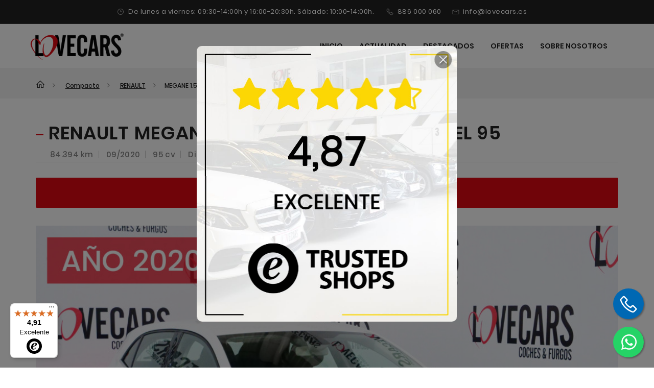

--- FILE ---
content_type: text/html; charset=UTF-8
request_url: https://www.lovecars.es/coches-de-ocasion/renault-megane-15-dci-blue-business-6-vel-95-segunda-mano-Po2R6xL3rz6l3nZwDeMy
body_size: 20475
content:
<!DOCTYPE html>
<html lang="es">

    <head>
            <!-- Google Tag Manager -->
        <script>(function(w,d,s,l,i){w[l]=w[l]||[];w[l].push({'gtm.start':
        new Date().getTime(),event:'gtm.js'});var f=d.getElementsByTagName(s)[0],
        j=d.createElement(s),dl=l!='dataLayer'?'&l='+l:'';j.async=true;j.src=
        'https://www.googletagmanager.com/gtm.js?id='+i+dl;f.parentNode.insertBefore(j,f);
        })(window,document,'script','dataLayer','GTM-56XB8TC');</script>
        <!-- End Google Tag Manager -->
        <meta charset="utf-8" />
    <meta name="title" content="RENAULT MEGANE de segunda mano, de ocasión y Km 0 en Vigo (Pontevedra) · Love Cars Coches &amp; Furgos" />
    <meta name="description" content="Compra tu RENAULT MEGANE de segunda mano en Vigo (Pontevedra). Love Cars, más de 300 coches y furgonetas de ocasión en stock. Financiación a tu medida." />
    <meta name="robots"  content="index,follow"  />
    <meta name="viewport" content="width=device-width, initial-scale=1.0" />
    <meta name="format-detection" content="telephone=no" />
    <title>RENAULT MEGANE de segunda mano, de ocasión y Km 0 en Vigo (Pontevedra) · Love Cars Coches &amp; Furgos</title>
        <meta name="facebook-domain-verification" content="pisnapqlejltgikmr41cyh3evmmnbe" />
        <meta property="og:title" content="RENAULT MEGANE de segunda mano, de ocasión y Km 0 en Vigo (Pontevedra) · Love Cars Coches &amp; Furgos" />
    <meta property="og:type" content="website" />
    <meta property="og:description" content="Compra tu RENAULT MEGANE de segunda mano en Vigo (Pontevedra). Love Cars, más de 300 coches y furgonetas de ocasión en stock. Financiación a tu medida." />
    <meta property="og:url" content="https://www.lovecars.es/coches-de-ocasion/renault-megane-15-dci-blue-business-6-vel-95-segunda-mano-Po2R6xL3rz6l3nZwDeMy" />
    <meta property="og:image" content="https://www.lovecars.es/coches-de-ocasion/fotos/renault-megane-15-dci-blue-business-6-vel-95-segunda-mano-600-m1AO4x03nEy8dz9njYNR.jpg" />
    <meta property="og:site_name" content="Love Cars" />
    <meta property="og:locale" content="es_ES" />
    <link href="/css/co3tpw1t4rpnqxifacue/estilos.css?id=2d552e8969b5326bd6408829e2854634" rel="stylesheet" type="text/css" />
    <script src="https://www.google.com/recaptcha/api.js?render=6Le7Kb4UAAAAAJUS2T9p93DNQNywpovLRCinF02X"></script>
    <link rel="apple-touch-icon" sizes="180x180" href="/favicons/co3tpw1t4rpnqxifacue/apple-touch-icon.png?id=a126176dc9c6de8b1faaae6b4f01c948">
    <link rel="icon" type="image/png" sizes="32x32" href="/favicons/co3tpw1t4rpnqxifacue/favicon-32x32.png?id=e63434a3d8faa4f110003137b01d8163">
    <link rel="icon" type="image/png" sizes="16x16" href="/favicons/co3tpw1t4rpnqxifacue/favicon-16x16.png?id=b5a2b6f11e97fc3f1e54dab2f8465c9b">
    <link rel="manifest" href="/favicons/co3tpw1t4rpnqxifacue/site.webmanifest?id=e09a3f14c44ade66033b8bb05f053657">
    <link rel="mask-icon" href="/favicons/co3tpw1t4rpnqxifacue/safari-pinned-tab.svg?id=eddeba26874f66dd8bd277c1b3d7eff8" color="#e20912">
    <link rel="shortcut icon" href="/favicons/co3tpw1t4rpnqxifacue/favicon.ico?id=eef1952f50dbf606247888846d57ba7d">
    <meta name="msapplication-TileColor" content="#ffffff">
    <meta name="msapplication-config" content="/favicons/co3tpw1t4rpnqxifacue/browserconfig.xml?id=1b182797f89602d48512abf3218ee48e">
    <meta name="theme-color" content="#ffffff">
</head>

    <body  class="body-with-floating-footer" >

                    <!-- Google Tag Manager (noscript) -->
            <noscript><iframe src="https://www.googletagmanager.com/ns.html?id=GTM-56XB8TC"
            height="0" width="0" style="display:none;visibility:hidden"></iframe></noscript>
            <!-- End Google Tag Manager (noscript) -->
        
        <h1 class="display-none">RENAULT MEGANE de segunda mano, de ocasión y Km 0 en Vigo (Pontevedra) | Love Cars Coches &amp; Furgos</h1>

        <div id="page-preloader">
    <span class="spinner border-t_second_b border-t_prim_a"></span>
</div>

        <div data-off-canvas="mobile-slidebar left overlay">
    <nav>
        <ul class="nav navbar-nav">
            <h2 class="display-none">Menú móvil de la web de venta de coches y furgonetas de segunda mano Love Cars</h2>
            <li><div class="titulo-menu-movil">Menú</div></li>
            <li><a href="/#inicio">Inicio</a></li>
            <li><a href="https://blog.lovecars.es/" target="_blank">Actualidad</a></li>
            <li><a href="/#destacados">Destacados</a></li>
            <li><a href="/#ofertas">Ofertas</a></li>
            <li><a href="/#sobre-nosotros">Sobre nosotros</a></li>
        </ul>
    </nav>
</div>

        <div class="l-theme animated-css" data-header="sticky" data-header-top="200" data-canvas="container">

            <header class="header header-boxed-width navbar-fixed-top header-color-black header-topbar-dark header-logo-black header-navibox-1-left header-navibox-2-right header-navibox-3-right header-navibox-4-right">
    <div class="container container-boxed-width">
        <div class="top-bar">
            <div class="container">
                <div class="header-topbarbox-1">
                    <ul>
                        <li><i class="icon la la-clock-o"></i>De lunes a viernes: 09:30-14:00h y 16:00-20:30h. Sábado: 10:00-14:00h.</li>
                        <li><i class="icon la la-phone"></i><a href="tel:886000060">886 000 060</a>
                        <li><i class="icon la la-envelope"></i><a href="mailto:info@love-cars.es">info@lovecars.es</a></li>
                    </ul>
                </div>
            </div>
        </div>
        <nav class="navbar" id="nav">
            <h2 class="display-none">Menú de la web de venta de coches y furgonetas de segunda mano Love Cars</h2>
            <div class="container">
                <div class="header-navibox-1">
                    
                    <button class="menu-mobile-button visible-xs-block js-toggle-mobile-slidebar toggle-menu-button">
                        <i class="toggle-menu-button-icon"><span></span><span></span><span></span><span></span><span></span><span></span></i>
                    </button>
                    
                    <a class="navbar-brand scroll" href="/">
                        <img class="logo normal-logo" src="/img/co3tpw1t4rpnqxifacue/logo-reducido.png?id=00134788b29103ae367972b5e80ff15f"
                             alt="Logo de la web de venta de coches y furgonetas de segunda mano Love Cars"/>
                        <img class="logo scroll-logo hidden-xs" src="/img/co3tpw1t4rpnqxifacue/logo-reducido.png?id=00134788b29103ae367972b5e80ff15f"
                             alt="Logo de la web de venta de coches y furgonetas de segunda mano Love Cars"/>
                    </a>
                </div>
                <div class="header-navibox-2">
                    <ul class="yamm main-menu nav navbar-nav">
                        <li><a href="/#inicio">Inicio</a></li>
                        <li><a href="https://blog.lovecars.es/" target="_blank">Actualidad</a></li>
                        <li><a href="/#destacados">Destacados</a></li>
                        <li><a href="/#ofertas">Ofertas</a></li>
                        <li><a href="/#sobre-nosotros">Sobre nosotros</a></li>
                    </ul>
                </div>
            </div>
        </nav>
    </div>
</header>

            
    <div class="breadcrumb-container bg-grey">
    <div class="container">
        <div class="row">
            <div class="col-xs-12">
                <ol class="breadcrumb">
                    <li><a href="/"><i class="icon la la-home"></i></a></li>
                                            <li>
                            <a href="https://www.lovecars.es/coches-compactos-segunda-mano">
                                Compacto
                            </a>
                        </li>
                                                                <li>
                            <a href="https://www.lovecars.es/renault-segunda-mano">
                                RENAULT
                            </a>
                        </li>
                                                                <li class="active">MEGANE 1.5 DCI BLUE BUSINESS 6 VEL 95</li>
                                    </ol>
            </div>
        </div>
    </div>
</div>

    <main class="l-main-content padding-bottom-0">
        <h2 class="display-none">
                            Ficha del coche
                    </h2>
        <div class="container">
            <div class="row">
                <div class="col-xs-12">
                    <div class="b-car-details">

                        <div class="b-car-details__header">
    <h3 class="display-none">Marca, modelo y datos básicos</h3>
    <h4 class="b-car-details__title ui-title-inner">RENAULT MEGANE 1.5 DCI BLUE BUSINESS 6 VEL 95</h4>
    
    <div class="row">
        <div class="col-sm-8">
            <div class="b-car-details__info">
                                    <span class="b-car-details__info-item">84.394 km</span>
                                                    <span class="b-car-details__info-item">
                        09/2020</span>
                                                    <span class="b-car-details__info-item">95 cv</span>
                                                    <span class="b-car-details__info-item">Diesel</span>
                                                    <span class="b-car-details__info-item">Manual</span>
                            </div>
        </div>
        <div class="col-sm-4">
            <div class="addthis_inline_share_toolbox_container">
                <div class="addthis_inline_share_toolbox"></div>
            </div>
        </div>
    </div>
</div>

    <div class="b-car-info__price margin-top-30">¡Vendido!</div>



                    </div>
                </div>
                <div class="col-xs-12 col-sm-padding-0">
                    <div class="b-car-details margin-bottom-30">

                        <h3 class="display-none">Galería de fotos</h3>
    <div class="slider-car-details">
        <div id="vehiculo_Po2R6xL3rz6l3nZwDeMy" class="jssor-slider-container">
    <div data-u="loading" class="jssorl-009-spin">
        <img src="/img/co3tpw1t4rpnqxifacue/spin.svg"/>
    </div>
    <div data-u="slides">
                                <div>
                                        <img data-u="image"
                              src="https://www.lovecars.es/coches-de-ocasion/fotos/renault-megane-15-dci-blue-business-6-vel-95-segunda-mano-1024-m1AO4x03nEy8dz9njYNR.jpg"                              alt="RENAULT MEGANE 1.5 DCI BLUE BUSINESS 6 VEL 95 de segunda mano"
                             title="RENAULT MEGANE 1.5 DCI BLUE BUSINESS 6 VEL 95 de segunda mano"/>
                            </div>
                                <div>
                                        <img data-u="image"
                              src="https://www.lovecars.es/coches-de-ocasion/fotos/renault-megane-15-dci-blue-business-6-vel-95-segunda-mano-1024-zEQjmP2X8KRD3pYMlnRr.jpg"                              alt="RENAULT MEGANE 1.5 DCI BLUE BUSINESS 6 VEL 95 de segunda mano"
                             title="RENAULT MEGANE 1.5 DCI BLUE BUSINESS 6 VEL 95 de segunda mano"/>
                            </div>
                                <div>
                                        <img data-u="image"
                              src="https://www.lovecars.es/coches-de-ocasion/fotos/renault-megane-15-dci-blue-business-6-vel-95-segunda-mano-1024-mx2vq4ldQezzdORLabnM.jpg"                              alt="RENAULT MEGANE 1.5 DCI BLUE BUSINESS 6 VEL 95 de segunda mano"
                             title="RENAULT MEGANE 1.5 DCI BLUE BUSINESS 6 VEL 95 de segunda mano"/>
                            </div>
                                <div>
                                        <img data-u="image"
                              src="https://www.lovecars.es/coches-de-ocasion/fotos/renault-megane-15-dci-blue-business-6-vel-95-segunda-mano-1024-D9AgYPG39WkyBozEOy6b.jpg"                              alt="RENAULT MEGANE 1.5 DCI BLUE BUSINESS 6 VEL 95 de segunda mano"
                             title="RENAULT MEGANE 1.5 DCI BLUE BUSINESS 6 VEL 95 de segunda mano"/>
                            </div>
                                <div>
                                        <img data-u="image"
                              src="https://www.lovecars.es/coches-de-ocasion/fotos/renault-megane-15-dci-blue-business-6-vel-95-segunda-mano-1024-N5Y9ze8BxryP3prO42xj.jpg"                              alt="RENAULT MEGANE 1.5 DCI BLUE BUSINESS 6 VEL 95 de segunda mano"
                             title="RENAULT MEGANE 1.5 DCI BLUE BUSINESS 6 VEL 95 de segunda mano"/>
                            </div>
                                <div>
                                        <img data-u="image"
                              src="https://www.lovecars.es/coches-de-ocasion/fotos/renault-megane-15-dci-blue-business-6-vel-95-segunda-mano-1024-weEJ2qVXEPQY3znWrMkR.jpg"                              alt="RENAULT MEGANE 1.5 DCI BLUE BUSINESS 6 VEL 95 de segunda mano"
                             title="RENAULT MEGANE 1.5 DCI BLUE BUSINESS 6 VEL 95 de segunda mano"/>
                            </div>
                                <div>
                                        <img data-u="image"
                              src="https://www.lovecars.es/coches-de-ocasion/fotos/renault-megane-15-dci-blue-business-6-vel-95-segunda-mano-1024-W4nMwv13Y8PodzEeyAxp.jpg"                              alt="RENAULT MEGANE 1.5 DCI BLUE BUSINESS 6 VEL 95 de segunda mano"
                             title="RENAULT MEGANE 1.5 DCI BLUE BUSINESS 6 VEL 95 de segunda mano"/>
                            </div>
                                <div>
                                        <img data-u="image"
                              src="https://www.lovecars.es/coches-de-ocasion/fotos/renault-megane-15-dci-blue-business-6-vel-95-segunda-mano-1024-m9yAY4bdJnQ5d62aONW8.jpg"                              alt="RENAULT MEGANE 1.5 DCI BLUE BUSINESS 6 VEL 95 de segunda mano"
                             title="RENAULT MEGANE 1.5 DCI BLUE BUSINESS 6 VEL 95 de segunda mano"/>
                            </div>
                                <div>
                                        <img data-u="image"
                              src="https://www.lovecars.es/coches-de-ocasion/fotos/renault-megane-15-dci-blue-business-6-vel-95-segunda-mano-1024-xkv4qaW3al2DdopmyVzr.jpg"                              alt="RENAULT MEGANE 1.5 DCI BLUE BUSINESS 6 VEL 95 de segunda mano"
                             title="RENAULT MEGANE 1.5 DCI BLUE BUSINESS 6 VEL 95 de segunda mano"/>
                            </div>
                                <div>
                                        <img data-u="image"
                              src="https://www.lovecars.es/coches-de-ocasion/fotos/renault-megane-15-dci-blue-business-6-vel-95-segunda-mano-1024-GKy1vn8X0Qk9BMkxE0w4.jpg"                              alt="RENAULT MEGANE 1.5 DCI BLUE BUSINESS 6 VEL 95 de segunda mano"
                             title="RENAULT MEGANE 1.5 DCI BLUE BUSINESS 6 VEL 95 de segunda mano"/>
                            </div>
                                <div>
                                        <img data-u="image"
                              src="https://www.lovecars.es/coches-de-ocasion/fotos/renault-megane-15-dci-blue-business-6-vel-95-segunda-mano-1024-EWvLVqaXAb0kBARKYejO.jpg"                              alt="RENAULT MEGANE 1.5 DCI BLUE BUSINESS 6 VEL 95 de segunda mano"
                             title="RENAULT MEGANE 1.5 DCI BLUE BUSINESS 6 VEL 95 de segunda mano"/>
                            </div>
                                <div>
                                        <img data-u="image"
                              src="https://www.lovecars.es/coches-de-ocasion/fotos/renault-megane-15-dci-blue-business-6-vel-95-segunda-mano-1024-6K49LYwd19kpdrb1GMgn.jpg"                              alt="RENAULT MEGANE 1.5 DCI BLUE BUSINESS 6 VEL 95 de segunda mano"
                             title="RENAULT MEGANE 1.5 DCI BLUE BUSINESS 6 VEL 95 de segunda mano"/>
                            </div>
                                <div>
                                        <img data-u="image"
                              src="https://www.lovecars.es/coches-de-ocasion/fotos/renault-megane-15-dci-blue-business-6-vel-95-segunda-mano-1024-KaQ0MRrXL41nXlWzj5kg.jpg"                              alt="RENAULT MEGANE 1.5 DCI BLUE BUSINESS 6 VEL 95 de segunda mano"
                             title="RENAULT MEGANE 1.5 DCI BLUE BUSINESS 6 VEL 95 de segunda mano"/>
                            </div>
                                <div>
                                        <img data-u="image"
                              src="https://www.lovecars.es/coches-de-ocasion/fotos/renault-megane-15-dci-blue-business-6-vel-95-segunda-mano-1024-EPRAjN9XKYQkdngkaKJr.jpg"                              alt="RENAULT MEGANE 1.5 DCI BLUE BUSINESS 6 VEL 95 de segunda mano"
                             title="RENAULT MEGANE 1.5 DCI BLUE BUSINESS 6 VEL 95 de segunda mano"/>
                            </div>
                                <div>
                                        <img data-u="image"
                              src="https://www.lovecars.es/coches-de-ocasion/fotos/renault-megane-15-dci-blue-business-6-vel-95-segunda-mano-1024-Aq7N52oXzN6oXnQZyxE4.jpg"                              alt="RENAULT MEGANE 1.5 DCI BLUE BUSINESS 6 VEL 95 de segunda mano"
                             title="RENAULT MEGANE 1.5 DCI BLUE BUSINESS 6 VEL 95 de segunda mano"/>
                            </div>
                                <div>
                                        <img data-u="image"
                              src="https://www.lovecars.es/coches-de-ocasion/fotos/renault-megane-15-dci-blue-business-6-vel-95-segunda-mano-1024-VmLWzPEBWaZD3pY5rM6D.jpg"                              alt="RENAULT MEGANE 1.5 DCI BLUE BUSINESS 6 VEL 95 de segunda mano"
                             title="RENAULT MEGANE 1.5 DCI BLUE BUSINESS 6 VEL 95 de segunda mano"/>
                            </div>
                                <div>
                                        <img data-u="image"
                              src="https://www.lovecars.es/coches-de-ocasion/fotos/renault-megane-15-dci-blue-business-6-vel-95-segunda-mano-1024-517zADjXbKjABxRE69vV.jpg"                              alt="RENAULT MEGANE 1.5 DCI BLUE BUSINESS 6 VEL 95 de segunda mano"
                             title="RENAULT MEGANE 1.5 DCI BLUE BUSINESS 6 VEL 95 de segunda mano"/>
                            </div>
                                <div>
                                        <img data-u="image"
                              src="https://www.lovecars.es/coches-de-ocasion/fotos/renault-megane-15-dci-blue-business-6-vel-95-segunda-mano-1024-82kwjbrXmz4oB7qOWv5n.jpg"                              alt="RENAULT MEGANE 1.5 DCI BLUE BUSINESS 6 VEL 95 de segunda mano"
                             title="RENAULT MEGANE 1.5 DCI BLUE BUSINESS 6 VEL 95 de segunda mano"/>
                            </div>
                                <div>
                                        <img data-u="image"
                              src="https://www.lovecars.es/coches-de-ocasion/fotos/renault-megane-15-dci-blue-business-6-vel-95-segunda-mano-1024-4Q7leqV3DEQqXp0EyMZb.jpg"                              alt="RENAULT MEGANE 1.5 DCI BLUE BUSINESS 6 VEL 95 de segunda mano"
                             title="RENAULT MEGANE 1.5 DCI BLUE BUSINESS 6 VEL 95 de segunda mano"/>
                            </div>
                                <div>
                                        <img data-u="image"
                              src="https://www.lovecars.es/coches-de-ocasion/fotos/renault-megane-15-dci-blue-business-6-vel-95-segunda-mano-1024-2WmMGkwXlDYkXaQO7NyL.jpg"                              alt="RENAULT MEGANE 1.5 DCI BLUE BUSINESS 6 VEL 95 de segunda mano"
                             title="RENAULT MEGANE 1.5 DCI BLUE BUSINESS 6 VEL 95 de segunda mano"/>
                            </div>
                                <div>
                                        <img data-u="image"
                              src="https://www.lovecars.es/coches-de-ocasion/fotos/renault-megane-15-dci-blue-business-6-vel-95-segunda-mano-1024-PG4Vvr0dkbnwBLAkaby1.jpg"                              alt="RENAULT MEGANE 1.5 DCI BLUE BUSINESS 6 VEL 95 de segunda mano"
                             title="RENAULT MEGANE 1.5 DCI BLUE BUSINESS 6 VEL 95 de segunda mano"/>
                            </div>
                                <div>
                                        <img data-u="image"
                              src="https://www.lovecars.es/coches-de-ocasion/fotos/renault-megane-15-dci-blue-business-6-vel-95-segunda-mano-1024-Mv9WkgndqMNndzL8Z61J.jpg"                              alt="RENAULT MEGANE 1.5 DCI BLUE BUSINESS 6 VEL 95 de segunda mano"
                             title="RENAULT MEGANE 1.5 DCI BLUE BUSINESS 6 VEL 95 de segunda mano"/>
                            </div>
                                <div>
                                        <img data-u="image"
                              src="https://www.lovecars.es/coches-de-ocasion/fotos/renault-megane-15-dci-blue-business-6-vel-95-segunda-mano-1024-kRADZvxdZQxrB6L47MGw.jpg"                              alt="RENAULT MEGANE 1.5 DCI BLUE BUSINESS 6 VEL 95 de segunda mano"
                             title="RENAULT MEGANE 1.5 DCI BLUE BUSINESS 6 VEL 95 de segunda mano"/>
                            </div>
                                <div>
                                        <img data-u="image"
                              src="https://www.lovecars.es/coches-de-ocasion/fotos/renault-megane-15-dci-blue-business-6-vel-95-segunda-mano-1024-YaxyOVedpxOPdNAkM8E6.jpg"                              alt="RENAULT MEGANE 1.5 DCI BLUE BUSINESS 6 VEL 95 de segunda mano"
                             title="RENAULT MEGANE 1.5 DCI BLUE BUSINESS 6 VEL 95 de segunda mano"/>
                            </div>
                                <div>
                                        <img data-u="image"
                              src="https://www.lovecars.es/coches-de-ocasion/fotos/renault-megane-15-dci-blue-business-6-vel-95-segunda-mano-1024-vwNLgV93v4g5BnJE1K7r.jpg"                              alt="RENAULT MEGANE 1.5 DCI BLUE BUSINESS 6 VEL 95 de segunda mano"
                             title="RENAULT MEGANE 1.5 DCI BLUE BUSINESS 6 VEL 95 de segunda mano"/>
                            </div>
                                <div>
                                        <img data-u="image"
                              src="https://www.lovecars.es/coches-de-ocasion/fotos/renault-megane-15-dci-blue-business-6-vel-95-segunda-mano-1024-Qv5ZM18XVoALBzGm6bDN.jpg"                              alt="RENAULT MEGANE 1.5 DCI BLUE BUSINESS 6 VEL 95 de segunda mano"
                             title="RENAULT MEGANE 1.5 DCI BLUE BUSINESS 6 VEL 95 de segunda mano"/>
                            </div>
                                <div>
                                        <img data-u="image"
                              src="https://www.lovecars.es/coches-de-ocasion/fotos/renault-megane-15-dci-blue-business-6-vel-95-segunda-mano-1024-6r1y5wbBRGEZd9DxaJEY.jpg"                              alt="RENAULT MEGANE 1.5 DCI BLUE BUSINESS 6 VEL 95 de segunda mano"
                             title="RENAULT MEGANE 1.5 DCI BLUE BUSINESS 6 VEL 95 de segunda mano"/>
                            </div>
                                <div>
                                        <img data-u="image"
                              src="https://www.lovecars.es/coches-de-ocasion/fotos/renault-megane-15-dci-blue-business-6-vel-95-segunda-mano-1024-APmprEYByO643Ke2QLo9.jpg"                              alt="RENAULT MEGANE 1.5 DCI BLUE BUSINESS 6 VEL 95 de segunda mano"
                             title="RENAULT MEGANE 1.5 DCI BLUE BUSINESS 6 VEL 95 de segunda mano"/>
                            </div>
                                <div>
                                        <img data-u="image"
                              src="https://www.lovecars.es/coches-de-ocasion/fotos/renault-megane-15-dci-blue-business-6-vel-95-segunda-mano-1024-weEJ2qVXEPva3znWrMkR.jpg"                              alt="RENAULT MEGANE 1.5 DCI BLUE BUSINESS 6 VEL 95 de segunda mano"
                             title="RENAULT MEGANE 1.5 DCI BLUE BUSINESS 6 VEL 95 de segunda mano"/>
                            </div>
                                <div>
                                        <img data-u="image"
                              src="https://www.lovecars.es/coches-de-ocasion/fotos/renault-megane-15-dci-blue-business-6-vel-95-segunda-mano-1024-ejxVmD9XPNVNd5GEKONY.jpg"                              alt="RENAULT MEGANE 1.5 DCI BLUE BUSINESS 6 VEL 95 de segunda mano"
                             title="RENAULT MEGANE 1.5 DCI BLUE BUSINESS 6 VEL 95 de segunda mano"/>
                            </div>
                                <div>
                                        <img data-u="image"
                              src="https://www.lovecars.es/coches-de-ocasion/fotos/renault-megane-15-dci-blue-business-6-vel-95-segunda-mano-1024-z0yWolw3M5vA3p95RExN.jpg"                              alt="RENAULT MEGANE 1.5 DCI BLUE BUSINESS 6 VEL 95 de segunda mano"
                             title="RENAULT MEGANE 1.5 DCI BLUE BUSINESS 6 VEL 95 de segunda mano"/>
                            </div>
                                <div>
                                        <img data-u="image"
                              src="https://www.lovecars.es/coches-de-ocasion/fotos/renault-megane-15-dci-blue-business-6-vel-95-segunda-mano-1024-Aq7N52oXzNyrXnQZyxE4.jpg"                              alt="RENAULT MEGANE 1.5 DCI BLUE BUSINESS 6 VEL 95 de segunda mano"
                             title="RENAULT MEGANE 1.5 DCI BLUE BUSINESS 6 VEL 95 de segunda mano"/>
                            </div>
                                <div>
                                        <img data-u="image"
                              src="https://www.lovecars.es/coches-de-ocasion/fotos/renault-megane-15-dci-blue-business-6-vel-95-segunda-mano-1024-EWvLVqaXAb0wBARKYejO.jpg"                              alt="RENAULT MEGANE 1.5 DCI BLUE BUSINESS 6 VEL 95 de segunda mano"
                             title="RENAULT MEGANE 1.5 DCI BLUE BUSINESS 6 VEL 95 de segunda mano"/>
                            </div>
                                <div>
                                        <img data-u="image"
                              src="https://www.lovecars.es/coches-de-ocasion/fotos/renault-megane-15-dci-blue-business-6-vel-95-segunda-mano-1024-kRADZvxdZQxGB6L47MGw.jpg"                              alt="RENAULT MEGANE 1.5 DCI BLUE BUSINESS 6 VEL 95 de segunda mano"
                             title="RENAULT MEGANE 1.5 DCI BLUE BUSINESS 6 VEL 95 de segunda mano"/>
                            </div>
                                <div>
                                        <img data-u="image"
                              src="https://www.lovecars.es/coches-de-ocasion/fotos/renault-megane-15-dci-blue-business-6-vel-95-segunda-mano-1024-m1AO4x03nEyvdz9njYNR.jpg"                              alt="RENAULT MEGANE 1.5 DCI BLUE BUSINESS 6 VEL 95 de segunda mano"
                             title="RENAULT MEGANE 1.5 DCI BLUE BUSINESS 6 VEL 95 de segunda mano"/>
                            </div>
                                <div>
                                        <img data-u="image"
                              src="https://www.lovecars.es/coches-de-ocasion/fotos/renault-megane-15-dci-blue-business-6-vel-95-segunda-mano-1024-N5Y9ze8BxrV73prO42xj.jpg"                              alt="RENAULT MEGANE 1.5 DCI BLUE BUSINESS 6 VEL 95 de segunda mano"
                             title="RENAULT MEGANE 1.5 DCI BLUE BUSINESS 6 VEL 95 de segunda mano"/>
                            </div>
                                <div>
                                        <img data-u="image"
                              src="https://www.lovecars.es/coches-de-ocasion/fotos/renault-megane-15-dci-blue-business-6-vel-95-segunda-mano-1024-qvr9nA434v0RB052JOzM.jpg"                              alt="RENAULT MEGANE 1.5 DCI BLUE BUSINESS 6 VEL 95 de segunda mano"
                             title="RENAULT MEGANE 1.5 DCI BLUE BUSINESS 6 VEL 95 de segunda mano"/>
                            </div>
                                <div>
                                        <img data-u="image"
                              src="https://www.lovecars.es/coches-de-ocasion/fotos/renault-megane-15-dci-blue-business-6-vel-95-segunda-mano-1024-gMZR8jPB5p0QXm0ynYKa.jpg"                              alt="RENAULT MEGANE 1.5 DCI BLUE BUSINESS 6 VEL 95 de segunda mano"
                             title="RENAULT MEGANE 1.5 DCI BLUE BUSINESS 6 VEL 95 de segunda mano"/>
                            </div>
                                <div>
                                        <img data-u="image"
                              src="https://www.lovecars.es/coches-de-ocasion/fotos/renault-megane-15-dci-blue-business-6-vel-95-segunda-mano-1024-Po2R6xL3rAy4dnZwDeMy.jpg"                              alt="RENAULT MEGANE 1.5 DCI BLUE BUSINESS 6 VEL 95 de segunda mano"
                             title="RENAULT MEGANE 1.5 DCI BLUE BUSINESS 6 VEL 95 de segunda mano"/>
                            </div>
                                <div>
                                        <img data-u="image"
                              src="https://www.lovecars.es/coches-de-ocasion/fotos/renault-megane-15-dci-blue-business-6-vel-95-segunda-mano-1024-ejxVmD9XPNv8d5GEKONY.jpg"                              alt="RENAULT MEGANE 1.5 DCI BLUE BUSINESS 6 VEL 95 de segunda mano"
                             title="RENAULT MEGANE 1.5 DCI BLUE BUSINESS 6 VEL 95 de segunda mano"/>
                            </div>
                                <div>
                                        <img data-u="image"
                              src="https://www.lovecars.es/coches-de-ocasion/fotos/renault-megane-15-dci-blue-business-6-vel-95-segunda-mano-1024-ZMNqW6zd7lkR3D8rJwvl.jpg"                              alt="RENAULT MEGANE 1.5 DCI BLUE BUSINESS 6 VEL 95 de segunda mano"
                             title="RENAULT MEGANE 1.5 DCI BLUE BUSINESS 6 VEL 95 de segunda mano"/>
                            </div>
                                <div>
                                        <img data-u="image"
                              src="https://www.lovecars.es/coches-de-ocasion/fotos/renault-megane-15-dci-blue-business-6-vel-95-segunda-mano-1024-prKl2WGB6mVPXxjwqOkn.jpg"                              alt="RENAULT MEGANE 1.5 DCI BLUE BUSINESS 6 VEL 95 de segunda mano"
                             title="RENAULT MEGANE 1.5 DCI BLUE BUSINESS 6 VEL 95 de segunda mano"/>
                            </div>
                                <div>
                                        <img data-u="image"
                              src="https://www.lovecars.es/coches-de-ocasion/fotos/renault-megane-15-dci-blue-business-6-vel-95-segunda-mano-1024-RvwAbYMXw567dg2Jk0nj.jpg"                              alt="RENAULT MEGANE 1.5 DCI BLUE BUSINESS 6 VEL 95 de segunda mano"
                             title="RENAULT MEGANE 1.5 DCI BLUE BUSINESS 6 VEL 95 de segunda mano"/>
                            </div>
                                <div>
                                        <img data-u="image"
                              src="https://www.lovecars.es/coches-de-ocasion/fotos/renault-megane-15-dci-blue-business-6-vel-95-segunda-mano-1024-z0yWolw3M5vJ3p95RExN.jpg"                              alt="RENAULT MEGANE 1.5 DCI BLUE BUSINESS 6 VEL 95 de segunda mano"
                             title="RENAULT MEGANE 1.5 DCI BLUE BUSINESS 6 VEL 95 de segunda mano"/>
                            </div>
            </div>
    <div data-u="arrowleft" class="jssora051 "
         data-autocenter="2" data-scale="0.75" data-scale-left="0.75">
        <svg viewbox="0 0 16000 16000">
            <polyline class="a" points="11040,1920 4960,8000 11040,14080 "></polyline>
        </svg>
    </div>
    <div data-u="video" class="jssora051 hidden"
         data-autocenter="3" data-scale="0.75" data-scale-left="0.75">
        <svg xmlns="http://www.w3.org/2000/svg" viewBox="0 0 384 512">
            <!--!Font Awesome Free 6.5.2 by @fontawesome  - https://fontawesome.com License - https://fontawesome.com/license/free Copyright 2024 Fonticons, Inc.-->
            <path
                d="M73 39c-14.8-9.1-33.4-9.4-48.5-.9S0 62.6 0 80V432c0 17.4 9.4 33.4 24.5 41.9s33.7 8.1 48.5-.9L361 297c14.3-8.7 23-24.2 23-41s-8.7-32.2-23-41L73 39z"/>
        </svg>
    </div>
    <div data-u="close-video" class="jssora051 hidden"
         data-autocenter="0" data-scale="0.75" data-scale-right="0.75">
        <svg viewBox="0 0 32 32" xmlns="http://www.w3.org/2000/svg">
                <path
                    d="M 7.21875 5.78125 L 5.78125 7.21875 L 14.5625 16 L 5.78125 24.78125 L 7.21875 26.21875 L 16 17.4375 L 24.78125 26.21875 L 26.21875 24.78125 L 17.4375 16 L 26.21875 7.21875 L 24.78125 5.78125 L 16 14.5625 Z"></path>
        </svg>
    </div>
    <div data-u="arrowright" class="jssora051 "
         data-autocenter="2" data-scale="0.75" data-scale-right="0.75">
        <svg viewbox="0 0 16000 16000">
            <polyline class="a" points="4960,1920 11040,8000 4960,14080"></polyline>
        </svg>
    </div>
    <div id="vehiculo_Po2R6xL3rz6l3nZwDeMy_displayIndex" data-u="counter"></div>
</div>

<div id="vehiculo_Po2R6xL3rz6l3nZwDeMy_video" class="hidden" style="position: absolute;"></div>

    </div>

                    </div>
                </div>
            </div>


        </div>

        <div class="section-car-detail-prices">
                <div class="container container-section-advantages-3">
                    <section>
                        <h3 class="display-none">Precio y cuota de financiación</h3>
                        <div class="row">
                            <div class=" col-sm-12 ">
                                <section class="b-advantages-3">
                                    <h4 class="display-none">Precio</h4>
                                    <div class="b-advantages-3__price">
                                        13.500 €
                                    </div>
                                    <div class="b-advantages-3__title">
                                        + 290 €
                                        <span class="font-size-14">por gestión y transferencia</span>
                                    </div>
                                                                    </section>
                            </div>
                                                    </div>
                    </section>
                </div>
            </div>
            




        <div class="b-car-details container margin-bottom-60">
    <div class="row">
        <div class="col-md-12">
            <div class="b-car-info">

                

                <div class="b-car-details__section">

                    <h3 class="b-car-details__section-title ui-title-inner">Datos técnicos</h3>
                    <div class="row">
                        <dl class="b-car-info__desc dl-horizontal">
                                                            <div class="col-sm-6 col-md-4">
                                    <dt class="b-car-info__desc-dt"><i class="icon la la-angle-right"></i> carrocería</dt>
                                    <dd class="b-car-info__desc-dd">Compacto</dd>
                                </div>
                                                        
                                                            <div class="col-sm-6 col-md-4">
                                    <dt class="b-car-info__desc-dt"><i class="icon la la-angle-right"></i> kilómetros</dt>
                                    <dd class="b-car-info__desc-dd">84.394 km</dd>
                                </div>
                                                                                        <div class="col-sm-6 col-md-4">
                                    <dt class="b-car-info__desc-dt"><i class="icon la la-angle-right"></i> mes/año</dt>
                                    <dd class="b-car-info__desc-dd">09/2020</dd>
                                </div>
                                                                                        <div class="col-sm-6 col-md-4">
                                    <dt class="b-car-info__desc-dt"><i class="icon la la-angle-right"></i> cambio</dt>
                                    <dd class="b-car-info__desc-dd">Manual</dd>
                                </div>
                                                                                        <div class="col-sm-6 col-md-4">
                                    <dt class="b-car-info__desc-dt"><i class="icon la la-angle-right"></i> cilindrada</dt>
                                    <dd class="b-car-info__desc-dd">1.461 cc</dd>
                                </div>
                                                                                        <div class="col-sm-6 col-md-4">
                                    <dt class="b-car-info__desc-dt"><i class="icon la la-angle-right"></i> potencia</dt>
                                    <dd class="b-car-info__desc-dd">95 cv</dd>
                                </div>
                                                                                        <div class="col-sm-6 col-md-4">
                                    <dt class="b-car-info__desc-dt"><i class="icon la la-angle-right"></i> combustible</dt>
                                    <dd class="b-car-info__desc-dd">Diesel</dd>
                                </div>
                                                                                        <div class="col-sm-6 col-md-4">
                                    <dt class="b-car-info__desc-dt"><i class="icon la la-angle-right"></i> emisiones CO2</dt>
                                    <dd class="b-car-info__desc-dd">101 g/km</dd>
                                </div>
                                                                                        <div class="col-sm-6 col-md-4">
                                    <dt class="b-car-info__desc-dt"><i class="icon la la-angle-right"></i> puertas</dt>
                                    <dd class="b-car-info__desc-dd">5</dd>
                                </div>
                                                                                        <div class="col-sm-6 col-md-4">
                                    <dt class="b-car-info__desc-dt"><i class="icon la la-angle-right"></i> plazas</dt>
                                    <dd class="b-car-info__desc-dd">5</dd>
                                </div>
                                                    </dl>
                    </div>

                                            <h3 class="b-car-details__section-title ui-title-inner">Descripción</h3>
                        <div class="row container">
                            <div class="b-car-details__extras col-md-12">
                                <p>Veh&iacute;culo del 15/09/2020.</p>
<p>Explore una opci&oacute;n de movilidad sofisticada con el Renault Megane 1.5 dCi Blue Business 6 Vel 95. Este autom&oacute;vil se presenta como una elecci&oacute;n inteligente que combina eficiencia y estilo para ofrecerle a usted una experiencia de conducci&oacute;n que va m&aacute;s all&aacute; de lo convencional.</p>
<p>Experimente el confort en cada viaje con los asientos dise&ntilde;ados para brindarle a usted el soporte necesario, y descubra la eficiencia en cada kil&oacute;metro gracias al motor di&eacute;sel 1.5 dCi. La transmisi&oacute;n de 6 velocidades garantiza una conducci&oacute;n suave y &aacute;gil, adapt&aacute;ndose a sus necesidades en la carretera.</p>
<p>Adem&aacute;s, el Renault Megane Blue Business ha sido dise&ntilde;ado con un enfoque en la practicidad y la funcionalidad, asegurando que cada detalle sirva para mejorar su experiencia de conducci&oacute;n. Descubra una forma elegante y eficiente de moverse con el Renault Megane 1.5 dCi Blue Business 6 Vel 95, donde cada viaje se convierte en un placer para usted.</p>
<p><strong>&iquest;Quieres ver un video sobre este veh&iacute;culo? Haz click&nbsp;<a href="https://youtu.be/kCwkAWtH37s" target="_blank" rel="noopener">aqu&iacute;</a>.</strong></p>
                            </div>
                        </div>
                    
                    
                </div>

                
                
            </div>
        </div>
    </div>
</div>

        

        

        
        <div id="contacto" class="seccion-contacto-ficha-vehículo margin-top-50 margin-bottom-50">
    <h3 class="display-none">Contacto</h3>
    <div class="container">
        <div class="row">
            <div class="col-md-6 margin-bottom-20">
                <h4 class="display-none">Teléfono</h4>
                <a href="tel:886000060">
                    <div class="b-car-info__item">
                        <span class="b-car-info__item-name">
                            <i class="icon la la-phone"></i> Llámanos
                        </span>
                        <div class="b-car-info__item-inner">
                            <span class="b-car-info__item-info">
                                <span class="b-car-info__item-info_lg">886 000 060</span>
                            </span>
                        </div>
                    </div>
                </a>
            </div>
            <div class="col-md-6 margin-bottom-20">
                <h4 class="display-none">WhatsApp</h4>
                <a href="https://api.whatsapp.com/send?phone=34886000059&text=Hola%2C+me+interesa+el+%2ARENAULT+MEGANE+1.5+DCI+BLUE+BUSINESS+6+VEL+95%2A+anunciado+en+vuestra+web%3A+https%3A%2F%2Fwww.lovecars.es%2Fcoches-de-ocasion%2Frenault-megane-15-dci-blue-business-6-vel-95-segunda-mano-Po2R6xL3rz6l3nZwDeMy."
                   target="_blank">
                    <div class="b-car-info__item">
                        <span class="b-car-info__item-name">
                            <i class="icon la la-whatsapp"></i> Wasapéanos
                        </span>
                        <div class="b-car-info__item-inner">
                            <span class="b-car-info__item-info">
                                <span class="b-car-info__item-info_lg">886 00 00 59</span>
                            </span>
                        </div>
                    </div>
                </a>
            </div>
            <div class="col-md-12 margin-bottom-20">
                <h4 class="display-none">Formulario de contacto</h4>
                <div id="contenedor-formulario-contacto-vehiculo" class="b-car-info__item padding-0">
                    <div class="b-car-info__item-header cursor-pointer">
                        <span class="b-car-info__item-name"><i class="icon la la-envelope"></i> Escríbenos</span>
                        <div class="b-car-info__item-inner">
                            <span class="b-car-info__item-info">
                            <span class="b-car-info__item-info_lg">info@lovecars.es</span>
                        </span>
                        </div>
                    </div>
                    <div class="section-form-contacts  formulario-contacto-ficha-vehiculo ">
            <div class="section-form-contacts__label"  style="display: none;" >
            
        </div>
        <div class="section-form-contacts__title" >
            RENAULT MEGANE 1.5 DCI BLUE BUSINESS 6 VEL 95
        </div>
        <div class="section-form-contacts__info" >
            Escríbenos y un asesor resolverá cualquier duda que puedas tener sobre este coche.
        </div>
        <form class="b-form-contacts ui-form" id="formulario-contacto-vehiculo" novalidate>
        <input type="hidden" name="_token" value="HLQjoCJfiWZKWBXHXklEG53mnOxRYYsF7hUUxX2O">
        <input type="hidden" name="vehiculo" value="Po2R6xL3rz6l3nZwDeMy">        <input type="hidden" name="formulario" value="vehiculo">
        <div class="row">
            <div class="col-lg-6">
                <input class="form-control" type="text" name="nombre" placeholder="Nombre">
            </div>
            <div class="col-lg-6">
                <input class="form-control" type="tel" name="telefono" placeholder="Teléfono">
            </div>
            <div class="col-xs-12">
                <input class="form-control" type="email" name="email" placeholder="Correo electrónico">
            </div>
            <div class="col-xs-12">
                <textarea class="form-control" rows="5" name="mensaje" placeholder="Mensaje"></textarea>
            </div>
            <div class="col-xs-12">
                <label class="form-control-label">
                    <input type="checkbox" name="privacidad">
                    He leído y acepto la <a href="https://www.lovecars.es/politica-privacidad" target="_blank"> política de
                        privacidad</a>.
                </label>
            </div>
            <div class="col-xs-12">
                <button type="submit"
                        class="btn btn-dark btn-lg">
                    Enviar
                </button>
            </div>
        </div>
    </form>
</div>

                </div>
            </div>
        </div>
    </div>
</div>


                    <section class="section-default_top  carrousel carrousel-relacionados margin-top-80 ">
    <div class="container">
        <div class="row">
            <div class="col-xs-12 text-center">
                <h2 class="ui-title-block">También te pueden interesar</h2>
                                <div class="ui-decor"></div>
            </div>
            <div class="col-xs-12">
                <div class="related-carousel owl-carousel owl-theme owl-theme_w-btn enable-owl-carousel"
                     data-min768="2" data-min992="3" data-min1200="3" data-margin="30" data-pagination="false"
                     data-navigation="true" data-auto-play="4000" data-stop-on-hover="true">
                                                                    <a href="https://www.lovecars.es/coches-de-ocasion/opel-astra-16-cdti-business-6-vel-110-segunda-mano-rPp1gmEX2V8zXaDGRk8L">
                            <div class="b-goods-feat b-goods-feat-card small">
                                <div class="b-goods-feat__img">
                                                                            <img class="img-responsive"
                                             src="https://www.lovecars.es/coches-de-ocasion/fotos/opel-astra-16-cdti-business-6-vel-110-segunda-mano-600-RvwAbYMXwD6gRBg2Jk0n.jpg"
                                             alt="OPEL ASTRA 1.6 CDTI BUSINESS 6 VEL 110 de segunda mano"
                                             title="OPEL ASTRA 1.6 CDTI BUSINESS 6 VEL 110 de segunda mano"/>
                                                                                                        </div>
                                <div class="row b-goods-feat__desc-container">
                                    <div class="col-lg-8 col-md-7 col-sm-8 col-xs-7">
                                        <h3 class="b-goods-feat__name">
                                            <span class="b-goods-feat__name_brand">OPEL</span>
                                            <span class="b-goods-feat__name_model">ASTRA 1.6 CDTI BUSINESS 6 VEL 110</span>
                                        </h3>
                                        <div class="b-goods-feat__desc">
                                                                                            <span class="b-goods-feat__desc-span">109.867 km</span>
                                                                                                                                        <span class="b-goods-feat__desc-span">
                                                    04/2019</span>
                                                                                                                                        <span class="b-goods-feat__desc-span">110 cv</span>
                                                                                    </div>
                                    </div>
                                    <div class="col-lg-4 col-md-5 col-sm-4 col-xs-5">
                                        <div class="b-goods-feat__desc-prices">
                                                                                                                                                
                                                        <div class="b-goods-feat__desc-price">
                                                            11.700 €
                                                        </div>
                                                    
                                                                                                                                    </div>
                                    </div>
                                </div>
                            </div>
                        </a>
                                                                    <a href="https://www.lovecars.es/coches-de-ocasion/opel-astra-15-d-gs-line-6-vel-105-segunda-mano-Po2R6xL3rzP83nZwDeMy">
                            <div class="b-goods-feat b-goods-feat-card small">
                                <div class="b-goods-feat__img">
                                                                            <img class="img-responsive"
                                             src="https://www.lovecars.es/coches-de-ocasion/fotos/opel-astra-15-d-gs-line-6-vel-105-segunda-mano-600-mx2vq4ldQaNKdORLabnM.jpg"
                                             alt="OPEL ASTRA 1.5 D GS LINE 6 VEL 105 de segunda mano"
                                             title="OPEL ASTRA 1.5 D GS LINE 6 VEL 105 de segunda mano"/>
                                                                                                        </div>
                                <div class="row b-goods-feat__desc-container">
                                    <div class="col-lg-8 col-md-7 col-sm-8 col-xs-7">
                                        <h3 class="b-goods-feat__name">
                                            <span class="b-goods-feat__name_brand">OPEL</span>
                                            <span class="b-goods-feat__name_model">ASTRA 1.5 D GS LINE 6 VEL 105</span>
                                        </h3>
                                        <div class="b-goods-feat__desc">
                                                                                            <span class="b-goods-feat__desc-span">129.560 km</span>
                                                                                                                                        <span class="b-goods-feat__desc-span">
                                                    07/2020</span>
                                                                                                                                        <span class="b-goods-feat__desc-span">105 cv</span>
                                                                                    </div>
                                    </div>
                                    <div class="col-lg-4 col-md-5 col-sm-4 col-xs-5">
                                        <div class="b-goods-feat__desc-prices">
                                                                                                                                                
                                                        <div class="b-goods-feat__desc-price">
                                                            12.700 €
                                                        </div>
                                                    
                                                                                                                                    </div>
                                    </div>
                                </div>
                            </div>
                        </a>
                                                                    <a href="https://www.lovecars.es/coches-de-ocasion/ford-focus-15-tdci-ecoblue-trend-6-vel-120-segunda-mano-kRADZvxdZ7ja36L47MGw">
                            <div class="b-goods-feat b-goods-feat-card small">
                                <div class="b-goods-feat__img">
                                                                            <img class="img-responsive"
                                             src="https://www.lovecars.es/coches-de-ocasion/fotos/ford-focus-15-tdci-ecoblue-trend-6-vel-120-segunda-mano-600-Mv9WkgndqDN80BzL8Z61.jpg"
                                             alt="FORD FOCUS 1.5 TDCI ECOBLUE TREND+ 6 VEL 120 de segunda mano"
                                             title="FORD FOCUS 1.5 TDCI ECOBLUE TREND+ 6 VEL 120 de segunda mano"/>
                                                                                                        </div>
                                <div class="row b-goods-feat__desc-container">
                                    <div class="col-lg-8 col-md-7 col-sm-8 col-xs-7">
                                        <h3 class="b-goods-feat__name">
                                            <span class="b-goods-feat__name_brand">FORD</span>
                                            <span class="b-goods-feat__name_model">FOCUS 1.5 TDCI ECOBLUE TREND+ 6 VEL 120</span>
                                        </h3>
                                        <div class="b-goods-feat__desc">
                                                                                            <span class="b-goods-feat__desc-span">141.334 km</span>
                                                                                                                                        <span class="b-goods-feat__desc-span">
                                                    03/2020</span>
                                                                                                                                        <span class="b-goods-feat__desc-span">120 cv</span>
                                                                                    </div>
                                    </div>
                                    <div class="col-lg-4 col-md-5 col-sm-4 col-xs-5">
                                        <div class="b-goods-feat__desc-prices">
                                                                                                                                                
                                                        <div class="b-goods-feat__desc-price">
                                                            12.700 €
                                                        </div>
                                                    
                                                                                                                                    </div>
                                    </div>
                                </div>
                            </div>
                        </a>
                                                                    <a href="https://www.lovecars.es/coches-de-ocasion/volkswagen-golf-20-tdi-life-6-vel-115-segunda-mano-gMZR8jPB5R44dm0ynYKa">
                            <div class="b-goods-feat b-goods-feat-card small">
                                <div class="b-goods-feat__img">
                                                                            <img class="img-responsive"
                                             src="https://www.lovecars.es/coches-de-ocasion/fotos/volkswagen-golf-20-tdi-life-6-vel-115-segunda-mano-600-Po2R6xL3rmLrZdnZwDeM.jpg"
                                             alt="VOLKSWAGEN GOLF 2.0 TDI LIFE 6 VEL 115 de segunda mano"
                                             title="VOLKSWAGEN GOLF 2.0 TDI LIFE 6 VEL 115 de segunda mano"/>
                                                                                                        </div>
                                <div class="row b-goods-feat__desc-container">
                                    <div class="col-lg-8 col-md-7 col-sm-8 col-xs-7">
                                        <h3 class="b-goods-feat__name">
                                            <span class="b-goods-feat__name_brand">VOLKSWAGEN</span>
                                            <span class="b-goods-feat__name_model">GOLF 2.0 TDI LIFE 6 VEL 115</span>
                                        </h3>
                                        <div class="b-goods-feat__desc">
                                                                                            <span class="b-goods-feat__desc-span">89.134 km</span>
                                                                                                                                        <span class="b-goods-feat__desc-span">
                                                    12/2021</span>
                                                                                                                                        <span class="b-goods-feat__desc-span">115 cv</span>
                                                                                    </div>
                                    </div>
                                    <div class="col-lg-4 col-md-5 col-sm-4 col-xs-5">
                                        <div class="b-goods-feat__desc-prices">
                                                                                                                                                
                                                        <div class="b-goods-feat__desc-price">
                                                            20.990 €
                                                        </div>
                                                    
                                                                                                                                    </div>
                                    </div>
                                </div>
                            </div>
                        </a>
                                                                    <a href="https://www.lovecars.es/coches-de-ocasion/volkswagen-golf-20-tdi-life-115-segunda-mano-6K49LYwd1DAYBrb1GMgn">
                            <div class="b-goods-feat b-goods-feat-card small">
                                <div class="b-goods-feat__img">
                                                                            <img class="img-responsive"
                                             src="https://www.lovecars.es/coches-de-ocasion/fotos/volkswagen-golf-20-tdi-life-115-segunda-mano-600-ZMNqW6zd7AO0xXD8rJwv.jpg"
                                             alt="VOLKSWAGEN GOLF 2.0 TDI LIFE 115 de segunda mano"
                                             title="VOLKSWAGEN GOLF 2.0 TDI LIFE 115 de segunda mano"/>
                                                                                                        </div>
                                <div class="row b-goods-feat__desc-container">
                                    <div class="col-lg-8 col-md-7 col-sm-8 col-xs-7">
                                        <h3 class="b-goods-feat__name">
                                            <span class="b-goods-feat__name_brand">VOLKSWAGEN</span>
                                            <span class="b-goods-feat__name_model">GOLF 2.0 TDI LIFE 115</span>
                                        </h3>
                                        <div class="b-goods-feat__desc">
                                                                                            <span class="b-goods-feat__desc-span">75.404 km</span>
                                                                                                                                        <span class="b-goods-feat__desc-span">
                                                    09/2023</span>
                                                                                                                                        <span class="b-goods-feat__desc-span">115 cv</span>
                                                                                    </div>
                                    </div>
                                    <div class="col-lg-4 col-md-5 col-sm-4 col-xs-5">
                                        <div class="b-goods-feat__desc-prices">
                                                                                                                                                
                                                        <div class="b-goods-feat__desc-price">
                                                            22.900 €
                                                        </div>
                                                    
                                                                                                                                    </div>
                                    </div>
                                </div>
                            </div>
                        </a>
                                                                    <a href="https://www.lovecars.es/coches-de-ocasion/audi-a3-sportback-30-tfsi-s-tronic-advanced-110-segunda-mano-zEQjmP2X85NOBpYMlnRr">
                            <div class="b-goods-feat b-goods-feat-card small">
                                <div class="b-goods-feat__img">
                                                                            <img class="img-responsive"
                                             src="https://www.lovecars.es/coches-de-ocasion/fotos/audi-a3-sportback-30-tfsi-s-tronic-advanced-110-segunda-mano-600-ejxVmD9XPzMZEd5GEKON.jpg"
                                             alt="AUDI A3 SPORTBACK 30 TFSI S TRONIC ADVANCED 110 de segunda mano"
                                             title="AUDI A3 SPORTBACK 30 TFSI S TRONIC ADVANCED 110 de segunda mano"/>
                                                                                                        </div>
                                <div class="row b-goods-feat__desc-container">
                                    <div class="col-lg-8 col-md-7 col-sm-8 col-xs-7">
                                        <h3 class="b-goods-feat__name">
                                            <span class="b-goods-feat__name_brand">AUDI</span>
                                            <span class="b-goods-feat__name_model">A3 SPORTBACK 30 TFSI S TRONIC ADVANCED 110</span>
                                        </h3>
                                        <div class="b-goods-feat__desc">
                                                                                            <span class="b-goods-feat__desc-span">91.872 km</span>
                                                                                                                                        <span class="b-goods-feat__desc-span">
                                                    11/2021</span>
                                                                                                                                        <span class="b-goods-feat__desc-span">110 cv</span>
                                                                                    </div>
                                    </div>
                                    <div class="col-lg-4 col-md-5 col-sm-4 col-xs-5">
                                        <div class="b-goods-feat__desc-prices">
                                                                                                                                                
                                                        <div class="b-goods-feat__desc-price">
                                                            20.900 €
                                                        </div>
                                                    
                                                                                                                                    </div>
                                    </div>
                                </div>
                            </div>
                        </a>
                                                                    <a href="https://www.lovecars.es/coches-de-ocasion/audi-a3-sportback-40-tfsi-e-s-tronic-advanced-204-segunda-mano-2WmMGkwXlQqDBaQO7NyL">
                            <div class="b-goods-feat b-goods-feat-card small">
                                <div class="b-goods-feat__img">
                                                                            <img class="img-responsive"
                                             src="https://www.lovecars.es/coches-de-ocasion/fotos/audi-a3-sportback-40-tfsi-e-s-tronic-advanced-204-segunda-mano-600-PG4Vvr0dkpqxw3LAkaby.jpg"
                                             alt="AUDI A3 SPORTBACK 40 TFSI-E S TRONIC ADVANCED 204 de segunda mano"
                                             title="AUDI A3 SPORTBACK 40 TFSI-E S TRONIC ADVANCED 204 de segunda mano"/>
                                                                                                        </div>
                                <div class="row b-goods-feat__desc-container">
                                    <div class="col-lg-8 col-md-7 col-sm-8 col-xs-7">
                                        <h3 class="b-goods-feat__name">
                                            <span class="b-goods-feat__name_brand">AUDI</span>
                                            <span class="b-goods-feat__name_model">A3 SPORTBACK 40 TFSI-E S TRONIC ADVANCED 204</span>
                                        </h3>
                                        <div class="b-goods-feat__desc">
                                                                                            <span class="b-goods-feat__desc-span">70.998 km</span>
                                                                                                                                        <span class="b-goods-feat__desc-span">
                                                    02/2021</span>
                                                                                                                                        <span class="b-goods-feat__desc-span">204 cv</span>
                                                                                    </div>
                                    </div>
                                    <div class="col-lg-4 col-md-5 col-sm-4 col-xs-5">
                                        <div class="b-goods-feat__desc-prices">
                                                                                                                                                
                                                        <div class="b-goods-feat__desc-price">
                                                            24.500 €
                                                        </div>
                                                    
                                                                                                                                    </div>
                                    </div>
                                </div>
                            </div>
                        </a>
                                                                    <a href="https://www.lovecars.es/coches-de-ocasion/skoda-scala-10-tsi-ambition-6-vel-110-segunda-mano-qvr9nA434RjDB052JOzM">
                            <div class="b-goods-feat b-goods-feat-card small">
                                <div class="b-goods-feat__img">
                                                                            <img class="img-responsive"
                                             src="https://www.lovecars.es/coches-de-ocasion/fotos/skoda-scala-10-tsi-ambition-6-vel-110-segunda-mano-600-R9LaJA1BeZnjDdj58bov.jpg"
                                             alt="SKODA SCALA 1.0 TSI AMBITION 6 VEL 110 de segunda mano"
                                             title="SKODA SCALA 1.0 TSI AMBITION 6 VEL 110 de segunda mano"/>
                                                                                                        </div>
                                <div class="row b-goods-feat__desc-container">
                                    <div class="col-lg-8 col-md-7 col-sm-8 col-xs-7">
                                        <h3 class="b-goods-feat__name">
                                            <span class="b-goods-feat__name_brand">SKODA</span>
                                            <span class="b-goods-feat__name_model">SCALA 1.0 TSI AMBITION 6 VEL 110</span>
                                        </h3>
                                        <div class="b-goods-feat__desc">
                                                                                            <span class="b-goods-feat__desc-span">101.208 km</span>
                                                                                                                                        <span class="b-goods-feat__desc-span">
                                                    02/2023</span>
                                                                                                                                        <span class="b-goods-feat__desc-span">110 cv</span>
                                                                                    </div>
                                    </div>
                                    <div class="col-lg-4 col-md-5 col-sm-4 col-xs-5">
                                        <div class="b-goods-feat__desc-prices">
                                                                                                                                                
                                                        <div class="b-goods-feat__desc-price">
                                                            14.700 €
                                                        </div>
                                                    
                                                                                                                                    </div>
                                    </div>
                                </div>
                            </div>
                        </a>
                                                                    <a href="https://www.lovecars.es/coches-de-ocasion/kia-ceed-10-t-gdi-drive-6-vel-100-segunda-mano-kRADZvxdZJLad6L47MGw">
                            <div class="b-goods-feat b-goods-feat-card small">
                                <div class="b-goods-feat__img">
                                                                            <img class="img-responsive"
                                             src="https://www.lovecars.es/coches-de-ocasion/fotos/kia-ceed-10-t-gdi-drive-6-vel-100-segunda-mano-600-YWA5N1EXomjwndveR9m8.jpg"
                                             alt="KIA CEED 1.0 T-GDI DRIVE 6 VEL 100 de segunda mano"
                                             title="KIA CEED 1.0 T-GDI DRIVE 6 VEL 100 de segunda mano"/>
                                                                                                        </div>
                                <div class="row b-goods-feat__desc-container">
                                    <div class="col-lg-8 col-md-7 col-sm-8 col-xs-7">
                                        <h3 class="b-goods-feat__name">
                                            <span class="b-goods-feat__name_brand">KIA</span>
                                            <span class="b-goods-feat__name_model">CEED 1.0 T-GDI DRIVE 6 VEL 100</span>
                                        </h3>
                                        <div class="b-goods-feat__desc">
                                                                                            <span class="b-goods-feat__desc-span">93.400 km</span>
                                                                                                                                        <span class="b-goods-feat__desc-span">
                                                    04/2021</span>
                                                                                                                                        <span class="b-goods-feat__desc-span">100 cv</span>
                                                                                    </div>
                                    </div>
                                    <div class="col-lg-4 col-md-5 col-sm-4 col-xs-5">
                                        <div class="b-goods-feat__desc-prices">
                                                                                                                                                
                                                        <div class="b-goods-feat__desc-price">
                                                            15.500 €
                                                        </div>
                                                    
                                                                                                                                    </div>
                                    </div>
                                </div>
                            </div>
                        </a>
                                                                    <a href="https://www.lovecars.es/coches-de-ocasion/hyundai-i30-15-dpi-klass-slx-6-vel-110-segunda-mano-EWvLVqaXAGlGdARKYejO">
                            <div class="b-goods-feat b-goods-feat-card small">
                                <div class="b-goods-feat__img">
                                                                            <img class="img-responsive"
                                             src="https://www.lovecars.es/coches-de-ocasion/fotos/hyundai-i30-15-dpi-klass-slx-6-vel-110-segunda-mano-600-D9AgYPG39r8O9XozEOy6.jpg"
                                             alt="HYUNDAI I30 1.5 DPI KLASS SLX 6 VEL 110 de segunda mano"
                                             title="HYUNDAI I30 1.5 DPI KLASS SLX 6 VEL 110 de segunda mano"/>
                                                                                                        </div>
                                <div class="row b-goods-feat__desc-container">
                                    <div class="col-lg-8 col-md-7 col-sm-8 col-xs-7">
                                        <h3 class="b-goods-feat__name">
                                            <span class="b-goods-feat__name_brand">HYUNDAI</span>
                                            <span class="b-goods-feat__name_model">I30 1.5 DPI KLASS SLX 6 VEL 110</span>
                                        </h3>
                                        <div class="b-goods-feat__desc">
                                                                                            <span class="b-goods-feat__desc-span">104.302 km</span>
                                                                                                                                        <span class="b-goods-feat__desc-span">
                                                    07/2021</span>
                                                                                                                                        <span class="b-goods-feat__desc-span">110 cv</span>
                                                                                    </div>
                                    </div>
                                    <div class="col-lg-4 col-md-5 col-sm-4 col-xs-5">
                                        <div class="b-goods-feat__desc-prices">
                                                                                                                                                
                                                        <div class="b-goods-feat__desc-price">
                                                            15.900 €
                                                        </div>
                                                    
                                                                                                                                    </div>
                                    </div>
                                </div>
                            </div>
                        </a>
                                                                    <a href="https://www.lovecars.es/coches-de-ocasion/volkswagen-golf-20-tdi-6-vel-115-segunda-mano-zEQjmP2X859LBpYMlnRr">
                            <div class="b-goods-feat b-goods-feat-card small">
                                <div class="b-goods-feat__img">
                                                                            <img class="img-responsive"
                                             src="https://www.lovecars.es/coches-de-ocasion/fotos/volkswagen-golf-20-tdi-6-vel-115-segunda-mano-600-kRADZvxdZ8L8jX6L47MG.jpg"
                                             alt="VOLKSWAGEN GOLF 2.0 TDI 6 VEL 115 de segunda mano"
                                             title="VOLKSWAGEN GOLF 2.0 TDI 6 VEL 115 de segunda mano"/>
                                                                                                        </div>
                                <div class="row b-goods-feat__desc-container">
                                    <div class="col-lg-8 col-md-7 col-sm-8 col-xs-7">
                                        <h3 class="b-goods-feat__name">
                                            <span class="b-goods-feat__name_brand">VOLKSWAGEN</span>
                                            <span class="b-goods-feat__name_model">GOLF 2.0 TDI 6 VEL 115</span>
                                        </h3>
                                        <div class="b-goods-feat__desc">
                                                                                            <span class="b-goods-feat__desc-span">96.985 km</span>
                                                                                                                                        <span class="b-goods-feat__desc-span">
                                                    09/2021</span>
                                                                                                                                        <span class="b-goods-feat__desc-span">115 cv</span>
                                                                                    </div>
                                    </div>
                                    <div class="col-lg-4 col-md-5 col-sm-4 col-xs-5">
                                        <div class="b-goods-feat__desc-prices">
                                                                                                                                                
                                                        <div class="b-goods-feat__desc-price">
                                                            19.900 €
                                                        </div>
                                                    
                                                                                                                                    </div>
                                    </div>
                                </div>
                            </div>
                        </a>
                                                                    <a href="https://www.lovecars.es/coches-de-ocasion/skoda-scala-10-tsi-ambition-110-segunda-mano-R9LaJA1Be5nLBj58bovw">
                            <div class="b-goods-feat b-goods-feat-card small">
                                <div class="b-goods-feat__img">
                                                                            <img class="img-responsive"
                                             src="https://www.lovecars.es/coches-de-ocasion/fotos/skoda-scala-10-tsi-ambition-110-segunda-mano-600-OxKYA0VBOnbqDXLe19Mr.jpg"
                                             alt="SKODA SCALA 1.0 TSI AMBITION 110 de segunda mano"
                                             title="SKODA SCALA 1.0 TSI AMBITION 110 de segunda mano"/>
                                                                                                        </div>
                                <div class="row b-goods-feat__desc-container">
                                    <div class="col-lg-8 col-md-7 col-sm-8 col-xs-7">
                                        <h3 class="b-goods-feat__name">
                                            <span class="b-goods-feat__name_brand">SKODA</span>
                                            <span class="b-goods-feat__name_model">SCALA 1.0 TSI AMBITION 110</span>
                                        </h3>
                                        <div class="b-goods-feat__desc">
                                                                                            <span class="b-goods-feat__desc-span">109.985 km</span>
                                                                                                                                        <span class="b-goods-feat__desc-span">
                                                    07/2021</span>
                                                                                                                                        <span class="b-goods-feat__desc-span">110 cv</span>
                                                                                    </div>
                                    </div>
                                    <div class="col-lg-4 col-md-5 col-sm-4 col-xs-5">
                                        <div class="b-goods-feat__desc-prices">
                                                                                                                                                
                                                        <div class="b-goods-feat__desc-price">
                                                            13.700 €
                                                        </div>
                                                    
                                                                                                                                    </div>
                                    </div>
                                </div>
                            </div>
                        </a>
                                                                    <a href="https://www.lovecars.es/coches-de-ocasion/cupra-leon-15-etsi-dsg-150-segunda-mano-APmprEYBy5KeBKe2QLo9">
                            <div class="b-goods-feat b-goods-feat-card small">
                                <div class="b-goods-feat__img">
                                                                            <img class="img-responsive"
                                             src="https://www.lovecars.es/coches-de-ocasion/fotos/cupra-leon-15-etsi-dsg-150-segunda-mano-600-R9LaJA1BeZK9zdj58bov.jpg"
                                             alt="CUPRA LEON 1.5 eTSI DSG 150 de segunda mano"
                                             title="CUPRA LEON 1.5 eTSI DSG 150 de segunda mano"/>
                                                                                                        </div>
                                <div class="row b-goods-feat__desc-container">
                                    <div class="col-lg-8 col-md-7 col-sm-8 col-xs-7">
                                        <h3 class="b-goods-feat__name">
                                            <span class="b-goods-feat__name_brand">CUPRA</span>
                                            <span class="b-goods-feat__name_model">LEON 1.5 eTSI DSG 150</span>
                                        </h3>
                                        <div class="b-goods-feat__desc">
                                                                                            <span class="b-goods-feat__desc-span">98.856 km</span>
                                                                                                                                        <span class="b-goods-feat__desc-span">
                                                    06/2023</span>
                                                                                                                                        <span class="b-goods-feat__desc-span">150 cv</span>
                                                                                    </div>
                                    </div>
                                    <div class="col-lg-4 col-md-5 col-sm-4 col-xs-5">
                                        <div class="b-goods-feat__desc-prices">
                                                                                                                                                
                                                        <div class="b-goods-feat__desc-price">
                                                            23.700 €
                                                        </div>
                                                    
                                                                                                                                    </div>
                                    </div>
                                </div>
                            </div>
                        </a>
                                                                    <a href="https://www.lovecars.es/coches-de-ocasion/mercedes-clase-a-180-d-autom-advantage-techo-116-segunda-mano-RvwAbYMXwYKNdg2Jk0nj">
                            <div class="b-goods-feat b-goods-feat-card small">
                                <div class="b-goods-feat__img">
                                                                            <img class="img-responsive"
                                             src="https://www.lovecars.es/coches-de-ocasion/fotos/mercedes-clase-a-180-d-autom-advantage-techo-116-segunda-mano-600-z0yWolw3MwNZABp95REx.jpg"
                                             alt="MERCEDES CLASE A 180 D AUTOM. ADVANTAGE + TECHO 116 de segunda mano"
                                             title="MERCEDES CLASE A 180 D AUTOM. ADVANTAGE + TECHO 116 de segunda mano"/>
                                                                                                        </div>
                                <div class="row b-goods-feat__desc-container">
                                    <div class="col-lg-8 col-md-7 col-sm-8 col-xs-7">
                                        <h3 class="b-goods-feat__name">
                                            <span class="b-goods-feat__name_brand">MERCEDES</span>
                                            <span class="b-goods-feat__name_model">CLASE A 180 D AUTOM. ADVANTAGE + TECHO 116</span>
                                        </h3>
                                        <div class="b-goods-feat__desc">
                                                                                            <span class="b-goods-feat__desc-span">90.990 km</span>
                                                                                                                                        <span class="b-goods-feat__desc-span">
                                                    06/2019</span>
                                                                                                                                        <span class="b-goods-feat__desc-span">116 cv</span>
                                                                                    </div>
                                    </div>
                                    <div class="col-lg-4 col-md-5 col-sm-4 col-xs-5">
                                        <div class="b-goods-feat__desc-prices">
                                                                                                                                                
                                                        <div class="b-goods-feat__desc-price">
                                                            23.500 €
                                                        </div>
                                                    
                                                                                                                                    </div>
                                    </div>
                                </div>
                            </div>
                        </a>
                                                                    <a href="https://www.lovecars.es/coches-de-ocasion/hyundai-i30-15-dpi-klass-slx-6-vel-110-segunda-mano-82kwjbrXm9JwX7qOWv5n">
                            <div class="b-goods-feat b-goods-feat-card small">
                                <div class="b-goods-feat__img">
                                                                            <img class="img-responsive"
                                             src="https://www.lovecars.es/coches-de-ocasion/fotos/hyundai-i30-15-dpi-klass-slx-6-vel-110-segunda-mano-600-m9yAY4bdJ8b2AX62aONW.jpg"
                                             alt="HYUNDAI I30 1.5 DPI KLASS SLX 6 VEL 110 de segunda mano"
                                             title="HYUNDAI I30 1.5 DPI KLASS SLX 6 VEL 110 de segunda mano"/>
                                                                                                        </div>
                                <div class="row b-goods-feat__desc-container">
                                    <div class="col-lg-8 col-md-7 col-sm-8 col-xs-7">
                                        <h3 class="b-goods-feat__name">
                                            <span class="b-goods-feat__name_brand">HYUNDAI</span>
                                            <span class="b-goods-feat__name_model">I30 1.5 DPI KLASS SLX 6 VEL 110</span>
                                        </h3>
                                        <div class="b-goods-feat__desc">
                                                                                            <span class="b-goods-feat__desc-span">96.854 km</span>
                                                                                                                                        <span class="b-goods-feat__desc-span">
                                                    07/2021</span>
                                                                                                                                        <span class="b-goods-feat__desc-span">110 cv</span>
                                                                                    </div>
                                    </div>
                                    <div class="col-lg-4 col-md-5 col-sm-4 col-xs-5">
                                        <div class="b-goods-feat__desc-prices">
                                                                                                                                                
                                                        <div class="b-goods-feat__desc-price">
                                                            16.500 €
                                                        </div>
                                                    
                                                                                                                                    </div>
                                    </div>
                                </div>
                            </div>
                        </a>
                                    </div>
                <!-- end .related-carousel-->
            </div>
        </div>
    </div>
</section>
<!-- end .section-default_top-->
        
        <div class="container container-section-advantages-3">
    <section>
        <h2 class="display-none">Ventajas de comprar en Love Cars Coches & Furgos</h2>
        <div class="row">
            <div class="col-md-12 text-center">
                <div class="ui-title-block">Compra tu vehículo seminuevo</div>
                <div class="ui-subtitle-block">Con todas las comodidades, ventajas y garantías que te ofrece Love Cars.</div>
                <div class="ui-decor"></div>
            </div>
            <div class="col-sm-4">
                <section class="b-advantages-3">
                    <i class="b-advantages-3__icon la la-home"></i>
                    <span class="ui-decor-2"></span>
                    <h3 class="b-advantages-3__title">Sin moverte de casa</h3>
                    <div class="b-advantages-3__info">Elige el coche de tus sueños, nosotros te lo entregamos a domicilio.</div>
                </section>
                <!-- end .b-advantages-->
            </div>
            <div class="col-sm-4">
                <section class="b-advantages-3 active">
                    <i class="b-advantages-3__icon la la-sliders"></i>
                    <span class="ui-decor-2"></span>
                    <h3 class="b-advantages-3__title">Flexible</h3>
                    <div class="b-advantages-3__info">Selecciona la cuota mensual que se ajuste a tus necesidades y experimenta la flexibilidad en tus pagos.</div>
                </section>
                <!-- end .b-advantages-->
            </div>
            <div class="col-sm-4">
                <section class="b-advantages-3">
                    <i class="b-advantages-3__icon la la-certificate"></i>
                    <span class="ui-decor-2"></span>
                    <h3 class="b-advantages-3__title">Garantizado</h3>
                    <div class="b-advantages-3__info">Entregamos nuestros vehículos seminuevos certificados.</div>
                </section>
                <!-- end .b-advantages-->
            </div>
        </div>
    </section>
</div>

        <section class="b-about">
    <div class="container">
        <div class="row">
            <div class="col-lg-10">
                <div class="b-about__inner">
                    <h2 class="ui-title-block">Especialistas en la venta de coches y furgonetas de ocasión</h2>
                    <div class="ui-subtitle-block">Comprando en Love Cars todo son ventajas, más de cinco mil clientes satisfechos nos avalan.</div>
                    <div class="ui-decor"></div>
                    <div class="b-about-main">
                        <h3 class="b-about-main__title">¡Tú decides cómo quieres comprar tu coche o furgo!</h3>
                        <div class="b-about-main__subtitle"></div>
                        <h4 class="margin-top-30 font-size-14">A través de nuestra web:</h4>
                        <ul>
                            <li>Reserva tu vehiculo online, desde tu móvil y sin moverte de casa.</li>
                            <li>Si tienes cualquier duda un asesor comercial te ayudará durante el proceso de compra.</li>
                        </ul>
                        <h4 class="margin-top-30 font-size-14">En nuestras instalaciones:</h4>
                        <ul>
                            <li>Nuestros asesores comerciales te mostrarán tu vehículo y diseñarán una financiación a tu medida.</li>
                            <li>Ven a visitarnos a nuestras instalaciones de más de 5.000 m2 y llévate tu vehículo rodando.</li>
                        </ul>

                        
                    </div>
                </div>
            </div>
            <div class="col-lg-2">
                <ul class="b-about-list list-unstyled">
                    <li class="b-about-list__item"><i class="b-about-list__icon la la-certificate"></i>
                        <div class="b-about-list__inner">
                            <h3 class="b-about-list__title">Vehículos 100% garantizados</h3>
                            <div class="b-about-list__info">Entregamos tu vehículo con certificado de kilometraje y de no siniestralidad.</div>
                            <div class="ui-decor-2"></div>
                        </div>
                    </li>
                    <li class="b-about-list__item"><i class="b-about-list__icon la la-thumbs-up"></i>
                        <div class="b-about-list__inner">
                            <h3 class="b-about-list__title">Ahorra entregando tu antiguo coche</h3>
                            <div class="b-about-list__info">Lo recogemos y le damos el trato que merece, nosotros nos encargamos de todo, así sólo tienes que preocuparte de estrenar tu nuevo vehículo.</div>
                            <div class="ui-decor-2"></div>
                        </div>
                    </li>
                    <li class="b-about-list__item"><i class="b-about-list__icon la la-home"></i>
                        <div class="b-about-list__inner">
                            <h3 class="b-about-list__title">Entrega a domicilio</h3>
                            <div class="b-about-list__info">Muchos de nuestros clientes eligen la entrega de su vehículo en su propia casa.</div>
                            <div class="ui-decor-2"></div>
                        </div>
                    </li>
                </ul>
            </div>
        </div>
    </div>
    <!-- end .b-about-->
</section>

        <div class="row">
            <div class="col-md-12">
                <section>
    <h2 class="display-none">Mapa de localización</h2>
    <div class="block-table__inner">
        <iframe src="https://www.google.com/maps/embed?pb=!1m18!1m12!1m3!1d2956.671002706931!2d-8.53415878429006!3d42.17871845452629!2m3!1f0!2f0!3f0!3m2!1i1024!2i768!4f13.1!3m3!1m2!1s0xd2581cf46f65389%3A0x857afa0b3cac703c!2sLove%20Cars!5e0!3m2!1ses!2ses!4v1603181719590!5m2!1ses!2ses"
                width="100%" height="500px" frameborder="0" style="border:0;" allowfullscreen="" aria-hidden="false" tabindex="0"></iframe>
    </div>
</section>
            </div>
        </div>

    </main>


            <footer class="footer area-bg">
    <h2 class="display-none">Pie de página</h2>
    <div class="area-bg__inner">
        <div class="footer__main">
            <div class="container">
                <div class="row">
                    <div class="col-md-4">
                        <div class="footer-section">
                            <h3 class="display-none">Love Cars Coches & Furgos</h3>
                            <a class="footer__logo" href="/">
                                <img class="img-responsive" src="/img/co3tpw1t4rpnqxifacue/logo-reducido.png?id=00134788b29103ae367972b5e80ff15f"
                                     alt="Logo de la web de venta de coches y furgonetas de segunda mano Love Cars" />
                            </a>
                            <div class="footer__info">
                                Especialistas en la venta de coches y furgonetas de ocasión.
                                Comprando en Love Cars todo son ventajas, más de cinco mil clientes satisfechos nos avalan.
                                Compra desde el móvil y sin salir de casa tu vehículo certificado.
                            </div>
                            <ul class="social-net list-inline">
                                <li class="social-net__item">
                                    <a class="social-net__link text-primary_h" title="Facebook"
                                       href="https://es-es.facebook.com/lovecarscochesyfurgos" target="_blank">
                                        <svg height="24px" xmlns="http://www.w3.org/2000/svg" viewBox="0 0 320 512"><!--!Font Awesome Free 6.5.1 by @fontawesome  - https://fontawesome.com License - https://fontawesome.com/license/free Copyright 2024 Fonticons, Inc.--><path fill="#ccc" d="M80 299.3V512H196V299.3h86.5l18-97.8H196V166.9c0-51.7 20.3-71.5 72.7-71.5c16.3 0 29.4 .4 37 1.2V7.9C291.4 4 256.4 0 236.2 0C129.3 0 80 50.5 80 159.4v42.1H14v97.8H80z"/></svg>
                                    </a>
                                </li>
                                <li class="social-net__item">
                                    <a class="social-net__link text-primary_h" title="Instagram"
                                       href="https://www.instagram.com/lovecarscochesyfurgos" target="_blank">
                                        <svg height="24px" xmlns="http://www.w3.org/2000/svg" viewBox="0 0 448 512"><!--!Font Awesome Free 6.5.1 by @fontawesome  - https://fontawesome.com License - https://fontawesome.com/license/free Copyright 2024 Fonticons, Inc.--><path fill="#ccc" d="M224.1 141c-63.6 0-114.9 51.3-114.9 114.9s51.3 114.9 114.9 114.9S339 319.5 339 255.9 287.7 141 224.1 141zm0 189.6c-41.1 0-74.7-33.5-74.7-74.7s33.5-74.7 74.7-74.7 74.7 33.5 74.7 74.7-33.6 74.7-74.7 74.7zm146.4-194.3c0 14.9-12 26.8-26.8 26.8-14.9 0-26.8-12-26.8-26.8s12-26.8 26.8-26.8 26.8 12 26.8 26.8zm76.1 27.2c-1.7-35.9-9.9-67.7-36.2-93.9-26.2-26.2-58-34.4-93.9-36.2-37-2.1-147.9-2.1-184.9 0-35.8 1.7-67.6 9.9-93.9 36.1s-34.4 58-36.2 93.9c-2.1 37-2.1 147.9 0 184.9 1.7 35.9 9.9 67.7 36.2 93.9s58 34.4 93.9 36.2c37 2.1 147.9 2.1 184.9 0 35.9-1.7 67.7-9.9 93.9-36.2 26.2-26.2 34.4-58 36.2-93.9 2.1-37 2.1-147.8 0-184.8zM398.8 388c-7.8 19.6-22.9 34.7-42.6 42.6-29.5 11.7-99.5 9-132.1 9s-102.7 2.6-132.1-9c-19.6-7.8-34.7-22.9-42.6-42.6-11.7-29.5-9-99.5-9-132.1s-2.6-102.7 9-132.1c7.8-19.6 22.9-34.7 42.6-42.6 29.5-11.7 99.5-9 132.1-9s102.7-2.6 132.1 9c19.6 7.8 34.7 22.9 42.6 42.6 11.7 29.5 9 99.5 9 132.1s2.7 102.7-9 132.1z"/></svg>
                                    </a>
                                </li>
                                <li class="social-net__item">
                                    <a class="social-net__link text-primary_h" title="X"
                                       href="https://twitter.com/lovecarscoches" target="_blank">
                                        <svg height="24px" xmlns="http://www.w3.org/2000/svg" viewBox="0 0 512 512"><!--!Font Awesome Free 6.5.1 by @fontawesome  - https://fontawesome.com License - https://fontawesome.com/license/free Copyright 2024 Fonticons, Inc.--><path fill="#ccc" d="M389.2 48h70.6L305.6 224.2 487 464H345L233.7 318.6 106.5 464H35.8L200.7 275.5 26.8 48H172.4L272.9 180.9 389.2 48zM364.4 421.8h39.1L151.1 88h-42L364.4 421.8z"/></svg>
                                    </a>
                                </li>
                                <li class="social-net__item">
                                    <a class="social-net__link text-primary_h" title="YouTube"
                                       href="https://www.youtube.com/@lovecarscochesyfurgos" target="_blank">
                                        <svg height="24px" xmlns="http://www.w3.org/2000/svg" viewBox="0 0 576 512"><!--!Font Awesome Free 6.5.1 by @fontawesome  - https://fontawesome.com License - https://fontawesome.com/license/free Copyright 2024 Fonticons, Inc.--><path fill="#ccc" d="M549.7 124.1c-6.3-23.7-24.8-42.3-48.3-48.6C458.8 64 288 64 288 64S117.2 64 74.6 75.5c-23.5 6.3-42 24.9-48.3 48.6-11.4 42.9-11.4 132.3-11.4 132.3s0 89.4 11.4 132.3c6.3 23.7 24.8 41.5 48.3 47.8C117.2 448 288 448 288 448s170.8 0 213.4-11.5c23.5-6.3 42-24.2 48.3-47.8 11.4-42.9 11.4-132.3 11.4-132.3s0-89.4-11.4-132.3zm-317.5 213.5V175.2l142.7 81.2-142.7 81.2z"/></svg>
                                    </a>
                                </li>
                                <li class="social-net__item">
                                    <a class="social-net__link text-primary_h" title="TikTok"
                                       href="https://www.tiktok.com/@lovecarscochesyfurgos" target="_blank">
                                        <svg height="24px" xmlns="http://www.w3.org/2000/svg" viewBox="0 0 448 512"><!--!Font Awesome Free 6.5.1 by @fontawesome  - https://fontawesome.com License - https://fontawesome.com/license/free Copyright 2024 Fonticons, Inc.--><path fill="#ccc" d="M448 209.9a210.1 210.1 0 0 1 -122.8-39.3V349.4A162.6 162.6 0 1 1 185 188.3V278.2a74.6 74.6 0 1 0 52.2 71.2V0l88 0a121.2 121.2 0 0 0 1.9 22.2h0A122.2 122.2 0 0 0 381 102.4a121.4 121.4 0 0 0 67 20.1z"/></svg>
                                    </a>
                                </li>
                                <li class="social-net__item">
                                    <a class="social-net__link text-primary_h" title="LinkedIn"
                                       href="https://www.linkedin.com/company/lovecars-es/" target="_blank">
                                        <svg height="24px" xmlns="http://www.w3.org/2000/svg" viewBox="0 0 448 512"><!--!Font Awesome Free 6.5.1 by @fontawesome  - https://fontawesome.com License - https://fontawesome.com/license/free Copyright 2024 Fonticons, Inc.--><path fill="#ccc" d="M416 32H31.9C14.3 32 0 46.5 0 64.3v383.4C0 465.5 14.3 480 31.9 480H416c17.6 0 32-14.5 32-32.3V64.3c0-17.8-14.4-32.3-32-32.3zM135.4 416H69V202.2h66.5V416zm-33.2-243c-21.3 0-38.5-17.3-38.5-38.5S80.9 96 102.2 96c21.2 0 38.5 17.3 38.5 38.5 0 21.3-17.2 38.5-38.5 38.5zm282.1 243h-66.4V312c0-24.8-.5-56.7-34.5-56.7-34.6 0-39.9 27-39.9 54.9V416h-66.4V202.2h63.7v29.2h.9c8.9-16.8 30.6-34.5 62.9-34.5 67.2 0 79.7 44.3 79.7 101.9V416z"/></svg>
                                    </a>
                                </li>
                                <li class="social-net__item">
                                    <a class="social-net__link text-primary_h" title="Threads"
                                       href="https://www.threads.net/@lovecarscochesyfurgos" target="_blank">
                                        <svg height="24px" xmlns="http://www.w3.org/2000/svg" viewBox="0 0 448 512"><!--!Font Awesome Free 6.5.1 by @fontawesome  - https://fontawesome.com License - https://fontawesome.com/license/free Copyright 2024 Fonticons, Inc.--><path fill="#ccc" d="M331.5 235.7c2.2 .9 4.2 1.9 6.3 2.8c29.2 14.1 50.6 35.2 61.8 61.4c15.7 36.5 17.2 95.8-30.3 143.2c-36.2 36.2-80.3 52.5-142.6 53h-.3c-70.2-.5-124.1-24.1-160.4-70.2c-32.3-41-48.9-98.1-49.5-169.6V256v-.2C17 184.3 33.6 127.2 65.9 86.2C102.2 40.1 156.2 16.5 226.4 16h.3c70.3 .5 124.9 24 162.3 69.9c18.4 22.7 32 50 40.6 81.7l-40.4 10.8c-7.1-25.8-17.8-47.8-32.2-65.4c-29.2-35.8-73-54.2-130.5-54.6c-57 .5-100.1 18.8-128.2 54.4C72.1 146.1 58.5 194.3 58 256c.5 61.7 14.1 109.9 40.3 143.3c28 35.6 71.2 53.9 128.2 54.4c51.4-.4 85.4-12.6 113.7-40.9c32.3-32.2 31.7-71.8 21.4-95.9c-6.1-14.2-17.1-26-31.9-34.9c-3.7 26.9-11.8 48.3-24.7 64.8c-17.1 21.8-41.4 33.6-72.7 35.3c-23.6 1.3-46.3-4.4-63.9-16c-20.8-13.8-33-34.8-34.3-59.3c-2.5-48.3 35.7-83 95.2-86.4c21.1-1.2 40.9-.3 59.2 2.8c-2.4-14.8-7.3-26.6-14.6-35.2c-10-11.7-25.6-17.7-46.2-17.8H227c-16.6 0-39 4.6-53.3 26.3l-34.4-23.6c19.2-29.1 50.3-45.1 87.8-45.1h.8c62.6 .4 99.9 39.5 103.7 107.7l-.2 .2zm-156 68.8c1.3 25.1 28.4 36.8 54.6 35.3c25.6-1.4 54.6-11.4 59.5-73.2c-13.2-2.9-27.8-4.4-43.4-4.4c-4.8 0-9.6 .1-14.4 .4c-42.9 2.4-57.2 23.2-56.2 41.8l-.1 .1z"/></svg>
                                    </a>
                                </li>
                            </ul>
                            
                        </div>
                    </div>
                    <div class="col-md-4">
                        <div class="footer-section footer-section_list-columns">
                            <h3 class="footer-section__title ui-title-inner">Marcas</h3>
                            <ul class="footer-list footer-list_columns list-unstyled">
                                                                    <li class="footer-list__item">
                                        <a class="footer-list__link"
                                           href="https://www.lovecars.es/audi-segunda-mano">
                                            AUDI
                                        </a>
                                    </li>
                                                                    <li class="footer-list__item">
                                        <a class="footer-list__link"
                                           href="https://www.lovecars.es/bmw-segunda-mano">
                                            BMW
                                        </a>
                                    </li>
                                                                    <li class="footer-list__item">
                                        <a class="footer-list__link"
                                           href="https://www.lovecars.es/citroen-segunda-mano">
                                            CITROEN
                                        </a>
                                    </li>
                                                                    <li class="footer-list__item">
                                        <a class="footer-list__link"
                                           href="https://www.lovecars.es/cupra-segunda-mano">
                                            CUPRA
                                        </a>
                                    </li>
                                                                    <li class="footer-list__item">
                                        <a class="footer-list__link"
                                           href="https://www.lovecars.es/fiat-segunda-mano">
                                            FIAT
                                        </a>
                                    </li>
                                                                    <li class="footer-list__item">
                                        <a class="footer-list__link"
                                           href="https://www.lovecars.es/ford-segunda-mano">
                                            FORD
                                        </a>
                                    </li>
                                                                    <li class="footer-list__item">
                                        <a class="footer-list__link"
                                           href="https://www.lovecars.es/hyundai-segunda-mano">
                                            HYUNDAI
                                        </a>
                                    </li>
                                                                    <li class="footer-list__item">
                                        <a class="footer-list__link"
                                           href="https://www.lovecars.es/iveco-segunda-mano">
                                            IVECO
                                        </a>
                                    </li>
                                                                    <li class="footer-list__item">
                                        <a class="footer-list__link"
                                           href="https://www.lovecars.es/kia-segunda-mano">
                                            KIA
                                        </a>
                                    </li>
                                                                    <li class="footer-list__item">
                                        <a class="footer-list__link"
                                           href="https://www.lovecars.es/mazda-segunda-mano">
                                            MAZDA
                                        </a>
                                    </li>
                                                                    <li class="footer-list__item">
                                        <a class="footer-list__link"
                                           href="https://www.lovecars.es/mercedes-segunda-mano">
                                            MERCEDES
                                        </a>
                                    </li>
                                                                    <li class="footer-list__item">
                                        <a class="footer-list__link"
                                           href="https://www.lovecars.es/mini-segunda-mano">
                                            MINI
                                        </a>
                                    </li>
                                                                    <li class="footer-list__item">
                                        <a class="footer-list__link"
                                           href="https://www.lovecars.es/nissan-segunda-mano">
                                            NISSAN
                                        </a>
                                    </li>
                                                                    <li class="footer-list__item">
                                        <a class="footer-list__link"
                                           href="https://www.lovecars.es/opel-segunda-mano">
                                            OPEL
                                        </a>
                                    </li>
                                                                    <li class="footer-list__item">
                                        <a class="footer-list__link"
                                           href="https://www.lovecars.es/peugeot-segunda-mano">
                                            PEUGEOT
                                        </a>
                                    </li>
                                                                    <li class="footer-list__item">
                                        <a class="footer-list__link"
                                           href="https://www.lovecars.es/renault-segunda-mano">
                                            RENAULT
                                        </a>
                                    </li>
                                                                    <li class="footer-list__item">
                                        <a class="footer-list__link"
                                           href="https://www.lovecars.es/seat-segunda-mano">
                                            SEAT
                                        </a>
                                    </li>
                                                                    <li class="footer-list__item">
                                        <a class="footer-list__link"
                                           href="https://www.lovecars.es/skoda-segunda-mano">
                                            SKODA
                                        </a>
                                    </li>
                                                                    <li class="footer-list__item">
                                        <a class="footer-list__link"
                                           href="https://www.lovecars.es/toyota-segunda-mano">
                                            TOYOTA
                                        </a>
                                    </li>
                                                                    <li class="footer-list__item">
                                        <a class="footer-list__link"
                                           href="https://www.lovecars.es/volkswagen-segunda-mano">
                                            VOLKSWAGEN
                                        </a>
                                    </li>
                                                            </ul>
                        </div>
                    </div>
                    <div class="col-md-2">
                        <div class="footer-section footer-section_list-one">
                            <h3 class="footer-section__title ui-title-inner">Tipos</h3>
                            <ul class="footer-list list-unstyled">
                                <li class="footer-list__item">
                                    <a class="footer-list__link"
                                       href="https://www.lovecars.es/coches-utilitarios-segunda-mano">
                                        Utilitario
                                    </a>
                                </li>
                                <li class="footer-list__item">
                                    <a class="footer-list__link"
                                       href="https://www.lovecars.es/coches-compactos-segunda-mano">
                                        Compacto
                                    </a>
                                </li>
                                <li class="footer-list__item">
                                    <a class="footer-list__link"
                                       href="https://www.lovecars.es/coches-coupe-segunda-mano">
                                        Coupé
                                    </a>
                                </li>
                                <li class="footer-list__item">
                                    <a class="footer-list__link"
                                       href="https://www.lovecars.es/coches-berlina-segunda-mano">
                                        Berlina
                                    </a>
                                </li>
                                <li class="footer-list__item">
                                    <a class="footer-list__link"
                                       href="https://www.lovecars.es/coches-familiares-y-monovolumen-segunda-mano">
                                        Familiar y monovolumen
                                    </a>
                                </li>
                                <li class="footer-list__item">
                                    <a class="footer-list__link"
                                       href="https://www.lovecars.es/coches-suv-4x4-segunda-mano">
                                        4x4 y SUV
                                    </a>
                                </li>
                                <li class="footer-list__item">
                                    <a class="footer-list__link"
                                       href="https://www.lovecars.es/furgon-mixto-segunda-mano">
                                        Furgón mixto
                                    </a>
                                </li>
                                <li class="footer-list__item">
                                    <a class="footer-list__link"
                                       href="https://www.lovecars.es/furgonetas-carga-segunda-mano">
                                        Furgón de carga
                                    </a>
                                </li>
                                <li class="footer-list__item">
                                    <a class="footer-list__link"
                                       href="https://www.lovecars.es/furgonetas-isotermo-segunda-mano">
                                        Furgón isotermo
                                    </a>
                                </li>
                                <li class="footer-list__item">
                                    <a class="footer-list__link"
                                       href="https://www.lovecars.es/furgonetas-taller-segunda-mano">
                                        Furgón taller
                                    </a>
                                </li>
                                <li class="footer-list__item">
                                    <a class="footer-list__link"
                                       href="https://www.lovecars.es/furgonetas-caja-segunda-mano">
                                        Furgón cja
                                    </a>
                                </li>

                            </ul>
                        </div>
                    </div>
                    <div class="col-md-2">
                        <div class="footer-section">
                            <h3 class="footer-section__title ui-title-inner">Contacto</h3>
                            <div class="footer-contact">
                                <i class="icon la la-clock-o"></i>
                                De lunes a viernes: <br/>
                                09:30-14:00h y 16:00-20:30h.<br/>
                                Sábado:<br/>
                                10:00-14:00h.</br>
                            </div>
                            <div class="footer-contact">
                                <i class="icon la la-phone"></i>
                                <a href="tel:886000060">886 000 060</a>
                            </div>
                            <div class="footer-contact">
                                <i class="icon la la-envelope"></i>
                                info@lovecars.es
                            </div>
                            <div class="footer-contact">
                                <i class="icon la la-map-marker"></i>
                                N. 120 km.646 Areas<br/>
                                36861 Ponteareas (Pontevedra)
                            </div>
                        </div>
                    </div>
                </div>
            </div>
        </div>
        <div class="copyright">
            <div class="container">
                <h3 class="display-none">Copyright, política de privacidad y aviso legal</h3>
                <div class="row">
                    <div class="col-xs-12">
                        Copyright 2026
                        <a class="copyright__brand" href="/"> Love Cars</a> Todos los derechos reservados
                    </div>
                    <div class="col-xs-12">
                        <a class="copyright__link" href="https://www.lovecars.es/politica-privacidad">Política de privacidad</a>
                        <a class="copyright__link" href="https://www.lovecars.es/aviso-legal">Aviso legal</a>
                        <a class="copyright__link" href="https://www.lovecars.es/condiciones-servicio">Condiciones del servicio</a>
                    </div>
                    <div class="col-xs-12">
                        <a class="copyright__brand quadralia" href="https://www.quadralia.com/" target="_blank">
                            Desarrollo web <span class="green">Quadralia</span></a>
                    </div>
                </div>
            </div>
        </div>
    </div>
</footer>


        </div>
        

        

        <a href="#" class="boton-flotante-contacto boton-flotante-subir display-none">
    <i class="la la-angle-up"></i>
    <span>Subir</span>
</a>

<a href="tel:886000060" class="boton-flotante-contacto boton-flotante-contacto-telefono display-none">
    <i class="la la-phone"></i>
    <span>Llámanos</span>
</a>

<a href="https://api.whatsapp.com/send?phone=34886000059&text=Hola%2C+me+interesa+el+%2ARENAULT+MEGANE+1.5+DCI+BLUE+BUSINESS+6+VEL+95%2A+anunciado+en+vuestra+web%3A+https%3A%2F%2Fwww.lovecars.es%2Fcoches-de-ocasion%2Frenault-megane-15-dci-blue-business-6-vel-95-segunda-mano-Po2R6xL3rz6l3nZwDeMy."
   class="boton-flotante-contacto boton-flotante-contacto-whatsapp display-none" target="_blank">
    <i class="la la-whatsapp"></i>
    <span>Wasapéanos</span>
</a>


        <div class="popup-content">
        <i class="la la-times"></i>
        <img src="https://www.lovecars.es/comprar-vehiculo-seminuevo/media/valoraciones-blanco-m1AO4x03nmLb2dz9njYN.jpg" alt="VALORACIONES BLANCO" title="VALORACIONES BLANCO">
    </div>
    <div class="popup-overlay"></div>

    





        <script src="/js/co3tpw1t4rpnqxifacue/scripts.js?id=0109c677a5acec17df908329d8e314f2"></script>

<script>

    $(document).on('click', 'a[href^="#"],a[href^="/#"]', function (event) {

        let href = $.attr(this, 'href').replace('/', '');

        if (href.length <= 1) {
            event.preventDefault();
            return;
        }

        let $element = $(href);

        if (!$element.length) {
            return;
        }

        event.preventDefault();

        $(this).blur();

        let offset = $element.offset() ? $element.offset().top : 0;

        $('html, body').animate({
            scrollTop: offset - $('.header').height() - 10,
        }, 500);

    });

</script>

<style>
    element.style {
    position: fixed;
    bottom: 135px;
    left: 22px;
}
</style>

<script type="application/ld+json">{"@context":"https:\/\/schema.org","@type":"BreadcrumbList","itemListElement":[{"@type":"ListItem","position":1,"name":"Love Cars Coches & Furgos","item":"https:\/\/www.lovecars.es"},{"@type":"ListItem","position":2,"name":"Compacto","item":"https:\/\/www.lovecars.es\/coches-compactos-segunda-mano"},{"@type":"ListItem","position":3,"name":"RENAULT","item":"https:\/\/www.lovecars.es\/renault-segunda-mano"},{"@type":"ListItem","position":4,"name":"MEGANE 1.5 DCI BLUE BUSINESS 6 VEL 95","item":"https:\/\/www.lovecars.es\/coches-de-ocasion\/renault-megane-15-dci-blue-business-6-vel-95-segunda-mano-Po2R6xL3rz6l3nZwDeMy"}]}</script>

    <script type="application/ld+json">{"@context":"https:\/\/schema.org","@type":"Car","bodyType":"Compacto","emissionsCO2":"101 g\/km","fuelType":"Diesel","mileageFromOdometer":{"@type":"QuantitativeValue","value":84394,"unitCode":"KMT"},"modelDate":2020,"numberOfDoors":5,"seatingCapacity":5,"vehicleConfiguration":"1.5 DCI BLUE BUSINESS 6 VEL 95","vehicleEngine":{"@type":"EngineSpecification","engineDisplacement":{"@type":"QuantitativeValue","value":"1461","unitCode":"CMQ"},"enginePower":{"@type":"QuantitativeValue","value":"95","unitCode":"N12"},"fuelType":"Diesel"},"vehicleIdentificationNumber":"Po2R6xL3rz6l3nZwD","vehicleModelDate":2020,"vehicleSeatingCapacity":5,"vehicleTransmission":"Manual","brand":"RENAULT","color":"BLANCO","itemCondition":"https:\/\/schema.org\/UsedCondition","model":"MEGANE","offers":{"@type":"Offer","availability":"https:\/\/schema.org\/OutOfStock","itemCondition":"https:\/\/schema.org\/UsedCondition","price":13500,"priceCurrency":"EUR","seller":{"@type":"AutoDealer","name":"Love Cars Coches & Furgos","openingHours":["Mo-Fr 9:30-14:00","Mo-Fr 16:00-20:30","Sa 10:00-14:00"],"address":{"@type":"PostalAddress","addressCountry":"ES","addressLocality":"Ponteareas","addressRegion":"Pontevedra","postalCode":"36861","streetAddress":"N. 120 km.646 Areas"},"email":"info@lovecars.es","legalName":"MASQUEFURGOS, SL","logo":"https:\/\/www.lovecars.es\/img\/co3tpw1t4rpnqxifacue\/logo-reducido.png?id=00134788b29103ae367972b5e80ff15f","slogan":"Coches y furgonetas de segunda mano, de ocasión y Km 0 en Vigo (Pontevedra)","telephone":"886000060","latitude":42.1786902389917,"longitude":-8.5313047012305,"photo":{"@type":"Photograph","url":"https:\/\/www.lovecars.es\/img\/co3tpw1t4rpnqxifacue\/love-cars-exposicion-05.jpg?id=0f7ff7aee71237a04e10651efc419ae6"},"url":"https:\/\/www.lovecars.es"},"url":"https:\/\/www.lovecars.es\/coches-de-ocasion\/renault-megane-15-dci-blue-business-6-vel-95-segunda-mano-Po2R6xL3rz6l3nZwDeMy"},"description":"Vehículo del 15\/09\/2020., Explore una opción de movilidad sofisticada con el Renault Megane 1.5 dCi Blue Business 6 Vel 95. Este automóvil se presenta como una elección inteligente que combina eficiencia y estilo para ofrecerle a usted una experiencia de conducción que va más allá de lo convencional., Experimente el confort en cada viaje con los asientos diseñados para brindarle a usted el soporte necesario, y descubra la eficiencia en cada kilómetro gracias al motor diésel 1.5 dCi. La transmisión de 6 velocidades garantiza una conducción suave y ágil, adaptándose a sus necesidades en la carretera., Además, el Renault Megane Blue Business ha sido diseñado con un enfoque en la practicidad y la funcionalidad, asegurando que cada detalle sirva para mejorar su experiencia de conducción. Descubra una forma elegante y eficiente de moverse con el Renault Megane 1.5 dCi Blue Business 6 Vel 95, donde cada viaje se convierte en un placer para usted., ¿Quieres ver un video sobre este vehículo? Haz click aquí.","image":["https:\/\/www.lovecars.es\/coches-de-ocasion\/fotos\/renault-megane-15-dci-blue-business-6-vel-95-segunda-mano-1600-m1AO4x03nEy8dz9njYNR.jpg","https:\/\/www.lovecars.es\/coches-de-ocasion\/fotos\/renault-megane-15-dci-blue-business-6-vel-95-segunda-mano-1600-zEQjmP2X8KRD3pYMlnRr.jpg","https:\/\/www.lovecars.es\/coches-de-ocasion\/fotos\/renault-megane-15-dci-blue-business-6-vel-95-segunda-mano-1600-mx2vq4ldQezzdORLabnM.jpg","https:\/\/www.lovecars.es\/coches-de-ocasion\/fotos\/renault-megane-15-dci-blue-business-6-vel-95-segunda-mano-1600-D9AgYPG39WkyBozEOy6b.jpg","https:\/\/www.lovecars.es\/coches-de-ocasion\/fotos\/renault-megane-15-dci-blue-business-6-vel-95-segunda-mano-1600-N5Y9ze8BxryP3prO42xj.jpg","https:\/\/www.lovecars.es\/coches-de-ocasion\/fotos\/renault-megane-15-dci-blue-business-6-vel-95-segunda-mano-1600-weEJ2qVXEPQY3znWrMkR.jpg","https:\/\/www.lovecars.es\/coches-de-ocasion\/fotos\/renault-megane-15-dci-blue-business-6-vel-95-segunda-mano-1600-W4nMwv13Y8PodzEeyAxp.jpg","https:\/\/www.lovecars.es\/coches-de-ocasion\/fotos\/renault-megane-15-dci-blue-business-6-vel-95-segunda-mano-1600-m9yAY4bdJnQ5d62aONW8.jpg","https:\/\/www.lovecars.es\/coches-de-ocasion\/fotos\/renault-megane-15-dci-blue-business-6-vel-95-segunda-mano-1600-xkv4qaW3al2DdopmyVzr.jpg","https:\/\/www.lovecars.es\/coches-de-ocasion\/fotos\/renault-megane-15-dci-blue-business-6-vel-95-segunda-mano-1600-GKy1vn8X0Qk9BMkxE0w4.jpg","https:\/\/www.lovecars.es\/coches-de-ocasion\/fotos\/renault-megane-15-dci-blue-business-6-vel-95-segunda-mano-1600-EWvLVqaXAb0kBARKYejO.jpg","https:\/\/www.lovecars.es\/coches-de-ocasion\/fotos\/renault-megane-15-dci-blue-business-6-vel-95-segunda-mano-1600-6K49LYwd19kpdrb1GMgn.jpg","https:\/\/www.lovecars.es\/coches-de-ocasion\/fotos\/renault-megane-15-dci-blue-business-6-vel-95-segunda-mano-1600-KaQ0MRrXL41nXlWzj5kg.jpg","https:\/\/www.lovecars.es\/coches-de-ocasion\/fotos\/renault-megane-15-dci-blue-business-6-vel-95-segunda-mano-1600-EPRAjN9XKYQkdngkaKJr.jpg","https:\/\/www.lovecars.es\/coches-de-ocasion\/fotos\/renault-megane-15-dci-blue-business-6-vel-95-segunda-mano-1600-Aq7N52oXzN6oXnQZyxE4.jpg","https:\/\/www.lovecars.es\/coches-de-ocasion\/fotos\/renault-megane-15-dci-blue-business-6-vel-95-segunda-mano-1600-VmLWzPEBWaZD3pY5rM6D.jpg","https:\/\/www.lovecars.es\/coches-de-ocasion\/fotos\/renault-megane-15-dci-blue-business-6-vel-95-segunda-mano-1600-517zADjXbKjABxRE69vV.jpg","https:\/\/www.lovecars.es\/coches-de-ocasion\/fotos\/renault-megane-15-dci-blue-business-6-vel-95-segunda-mano-1600-82kwjbrXmz4oB7qOWv5n.jpg","https:\/\/www.lovecars.es\/coches-de-ocasion\/fotos\/renault-megane-15-dci-blue-business-6-vel-95-segunda-mano-1600-4Q7leqV3DEQqXp0EyMZb.jpg","https:\/\/www.lovecars.es\/coches-de-ocasion\/fotos\/renault-megane-15-dci-blue-business-6-vel-95-segunda-mano-1600-2WmMGkwXlDYkXaQO7NyL.jpg","https:\/\/www.lovecars.es\/coches-de-ocasion\/fotos\/renault-megane-15-dci-blue-business-6-vel-95-segunda-mano-1600-PG4Vvr0dkbnwBLAkaby1.jpg","https:\/\/www.lovecars.es\/coches-de-ocasion\/fotos\/renault-megane-15-dci-blue-business-6-vel-95-segunda-mano-1600-Mv9WkgndqMNndzL8Z61J.jpg","https:\/\/www.lovecars.es\/coches-de-ocasion\/fotos\/renault-megane-15-dci-blue-business-6-vel-95-segunda-mano-1600-kRADZvxdZQxrB6L47MGw.jpg","https:\/\/www.lovecars.es\/coches-de-ocasion\/fotos\/renault-megane-15-dci-blue-business-6-vel-95-segunda-mano-1600-YaxyOVedpxOPdNAkM8E6.jpg","https:\/\/www.lovecars.es\/coches-de-ocasion\/fotos\/renault-megane-15-dci-blue-business-6-vel-95-segunda-mano-1600-vwNLgV93v4g5BnJE1K7r.jpg","https:\/\/www.lovecars.es\/coches-de-ocasion\/fotos\/renault-megane-15-dci-blue-business-6-vel-95-segunda-mano-1600-Qv5ZM18XVoALBzGm6bDN.jpg","https:\/\/www.lovecars.es\/coches-de-ocasion\/fotos\/renault-megane-15-dci-blue-business-6-vel-95-segunda-mano-1600-6r1y5wbBRGEZd9DxaJEY.jpg","https:\/\/www.lovecars.es\/coches-de-ocasion\/fotos\/renault-megane-15-dci-blue-business-6-vel-95-segunda-mano-1600-APmprEYByO643Ke2QLo9.jpg","https:\/\/www.lovecars.es\/coches-de-ocasion\/fotos\/renault-megane-15-dci-blue-business-6-vel-95-segunda-mano-1600-weEJ2qVXEPva3znWrMkR.jpg","https:\/\/www.lovecars.es\/coches-de-ocasion\/fotos\/renault-megane-15-dci-blue-business-6-vel-95-segunda-mano-1600-ejxVmD9XPNVNd5GEKONY.jpg","https:\/\/www.lovecars.es\/coches-de-ocasion\/fotos\/renault-megane-15-dci-blue-business-6-vel-95-segunda-mano-1600-z0yWolw3M5vA3p95RExN.jpg","https:\/\/www.lovecars.es\/coches-de-ocasion\/fotos\/renault-megane-15-dci-blue-business-6-vel-95-segunda-mano-1600-Aq7N52oXzNyrXnQZyxE4.jpg","https:\/\/www.lovecars.es\/coches-de-ocasion\/fotos\/renault-megane-15-dci-blue-business-6-vel-95-segunda-mano-1600-EWvLVqaXAb0wBARKYejO.jpg","https:\/\/www.lovecars.es\/coches-de-ocasion\/fotos\/renault-megane-15-dci-blue-business-6-vel-95-segunda-mano-1600-kRADZvxdZQxGB6L47MGw.jpg","https:\/\/www.lovecars.es\/coches-de-ocasion\/fotos\/renault-megane-15-dci-blue-business-6-vel-95-segunda-mano-1600-m1AO4x03nEyvdz9njYNR.jpg","https:\/\/www.lovecars.es\/coches-de-ocasion\/fotos\/renault-megane-15-dci-blue-business-6-vel-95-segunda-mano-1600-N5Y9ze8BxrV73prO42xj.jpg","https:\/\/www.lovecars.es\/coches-de-ocasion\/fotos\/renault-megane-15-dci-blue-business-6-vel-95-segunda-mano-1600-qvr9nA434v0RB052JOzM.jpg","https:\/\/www.lovecars.es\/coches-de-ocasion\/fotos\/renault-megane-15-dci-blue-business-6-vel-95-segunda-mano-1600-gMZR8jPB5p0QXm0ynYKa.jpg","https:\/\/www.lovecars.es\/coches-de-ocasion\/fotos\/renault-megane-15-dci-blue-business-6-vel-95-segunda-mano-1600-Po2R6xL3rAy4dnZwDeMy.jpg","https:\/\/www.lovecars.es\/coches-de-ocasion\/fotos\/renault-megane-15-dci-blue-business-6-vel-95-segunda-mano-1600-ejxVmD9XPNv8d5GEKONY.jpg","https:\/\/www.lovecars.es\/coches-de-ocasion\/fotos\/renault-megane-15-dci-blue-business-6-vel-95-segunda-mano-1600-ZMNqW6zd7lkR3D8rJwvl.jpg","https:\/\/www.lovecars.es\/coches-de-ocasion\/fotos\/renault-megane-15-dci-blue-business-6-vel-95-segunda-mano-1600-prKl2WGB6mVPXxjwqOkn.jpg","https:\/\/www.lovecars.es\/coches-de-ocasion\/fotos\/renault-megane-15-dci-blue-business-6-vel-95-segunda-mano-1600-RvwAbYMXw567dg2Jk0nj.jpg","https:\/\/www.lovecars.es\/coches-de-ocasion\/fotos\/renault-megane-15-dci-blue-business-6-vel-95-segunda-mano-1600-z0yWolw3M5vJ3p95RExN.jpg"],"name":"RENAULT MEGANE 1.5 DCI BLUE BUSINESS 6 VEL 95","url":"https:\/\/www.lovecars.es\/coches-de-ocasion\/renault-megane-15-dci-blue-business-6-vel-95-segunda-mano-Po2R6xL3rz6l3nZwDeMy"}</script>

    <script type="text/javascript" src="//s7.addthis.com/js/300/addthis_widget.js#pubid=ra-5d80fb9148358919"></script>
    <script>

        function reservarVehiculo(formaPago) {

            window.location = 'https://www.lovecars.es/reservar/renault-megane-15-dci-blue-business-6-vel-95-segunda-mano-Po2R6xL3rz6l3nZwDeMy/#pagina#'
                .replace('#pagina#', formaPago);
        }

    </script>
    <script>

        let $contenedorFormularioContactoVehiculo = $('#contenedor-formulario-contacto-vehiculo');

        $(document).ready(function () {
            $contenedorFormularioContactoVehiculo.find('.section-form-contacts').toggle('fast');
        });

        $contenedorFormularioContactoVehiculo.find('.b-car-info__item-header').click(function () {
            $contenedorFormularioContactoVehiculo.find('.section-form-contacts').toggle('fast');
        });

    </script>
    <script>

        let vehiculo_Po2R6xL3rz6l3nZwDeMy_SlideshowTransitions = [
            {$Duration: 500, $Opacity: 2}
        ];

        let vehiculo_Po2R6xL3rz6l3nZwDeMy_options = {
            $AutoPlay: eval(0),
            $FillMode: eval(2),
            $Idle: eval(4000),
            $LazyLoading: eval(1),
            $Loop: eval(1),
            $SlideSpacing: eval(0),
            $SlideshowOptions: {
                $Class: $JssorSlideshowRunner$,
                $Transitions: vehiculo_Po2R6xL3rz6l3nZwDeMy_SlideshowTransitions,
                $TransitionsOrder: 1
            },
            $ArrowNavigatorOptions: {
                $Class: $JssorArrowNavigator$
            },
        };

        let vehiculo_Po2R6xL3rz6l3nZwDeMy_slider = new $JssorSlider$('vehiculo_Po2R6xL3rz6l3nZwDeMy', vehiculo_Po2R6xL3rz6l3nZwDeMy_options);
        let vehiculo_Po2R6xL3rz6l3nZwDeMy_youtube_player;
        let vehiculo_Po2R6xL3rz6l3nZwDeMy_youtube_video_id = 'https://www.youtube.com/embed/kCwkAWtH37s'.split('/').slice(-1).pop();
        let $vehiculo_Po2R6xL3rz6l3nZwDeMyCloseVideo = $('#vehiculo_Po2R6xL3rz6l3nZwDeMy div[data-u="close-video"]');
        let $vehiculo_Po2R6xL3rz6l3nZwDeMyPlayVideo = $('#vehiculo_Po2R6xL3rz6l3nZwDeMy div[data-u="video"]');

        vehiculo_Po2R6xL3rz6l3nZwDeMy_HandleSlideChange();
        vehiculo_Po2R6xL3rz6l3nZwDeMy_ScaleSlider();

        vehiculo_Po2R6xL3rz6l3nZwDeMy_slider.$On($JssorSlider$.$EVT_PARK, vehiculo_Po2R6xL3rz6l3nZwDeMy_HandleSlideChange);
        vehiculo_Po2R6xL3rz6l3nZwDeMy_slider.$On($JssorSlider$.$EVT_SWIPE_START, vehiculo_Po2R6xL3rz6l3nZwDeMy_ClosePlayer);

        $(window).bind('load', vehiculo_Po2R6xL3rz6l3nZwDeMy_ScaleSlider);
        $(window).bind('resize', vehiculo_Po2R6xL3rz6l3nZwDeMy_ScaleSlider);
        $(window).bind('orientationchange', vehiculo_Po2R6xL3rz6l3nZwDeMy_ScaleSlider);

        
        $(document).ready(function () {

            vehiculo_Po2R6xL3rz6l3nZwDeMy_slider.$AutoPlay(0);

            setTimeout(function () {

                if ($('#vehiculo_Po2R6xL3rz6l3nZwDeMy_video').hasClass('hidden')) {
                    vehiculo_Po2R6xL3rz6l3nZwDeMy_slider.$AutoPlay(1);
                }

            }, eval(8000));

        });

        
        $vehiculo_Po2R6xL3rz6l3nZwDeMyCloseVideo.click(function () {
            vehiculo_Po2R6xL3rz6l3nZwDeMy_ClosePlayer();
        });

        $vehiculo_Po2R6xL3rz6l3nZwDeMyPlayVideo.click(function () {

            if (!vehiculo_Po2R6xL3rz6l3nZwDeMy_youtube_player) {
                return;
            }

            vehiculo_Po2R6xL3rz6l3nZwDeMy_youtube_player.playVideo();
            $('#vehiculo_Po2R6xL3rz6l3nZwDeMy_video').removeClass('hidden');
            $vehiculo_Po2R6xL3rz6l3nZwDeMyCloseVideo.removeClass('hidden');
            vehiculo_Po2R6xL3rz6l3nZwDeMy_slider.$AutoPlay(0);
        });

        function vehiculo_Po2R6xL3rz6l3nZwDeMy_ClosePlayer() {

            if (!vehiculo_Po2R6xL3rz6l3nZwDeMy_youtube_player) {
                return;
            }

            vehiculo_Po2R6xL3rz6l3nZwDeMy_youtube_player.pauseVideo();
            $('#vehiculo_Po2R6xL3rz6l3nZwDeMy_video').addClass('hidden');
            $vehiculo_Po2R6xL3rz6l3nZwDeMyCloseVideo.addClass('hidden');
            vehiculo_Po2R6xL3rz6l3nZwDeMy_slider.$AutoPlay(1);
        }

        function vehiculo_Po2R6xL3rz6l3nZwDeMy_HandleSlideChange() {

            let current = vehiculo_Po2R6xL3rz6l3nZwDeMy_slider.$CurrentIndex() + 1;
            let count = vehiculo_Po2R6xL3rz6l3nZwDeMy_slider.$SlidesCount();

            $('#vehiculo_Po2R6xL3rz6l3nZwDeMy_displayIndex').text(current + '/' + count);

            if (current === 1) {
                $vehiculo_Po2R6xL3rz6l3nZwDeMyPlayVideo.fadeIn();
            } else {
                $vehiculo_Po2R6xL3rz6l3nZwDeMyPlayVideo.fadeOut();
            }

        }

        function vehiculo_Po2R6xL3rz6l3nZwDeMy_ScaleSlider() {

            let containerElement = vehiculo_Po2R6xL3rz6l3nZwDeMy_slider.$Elmt.parentNode;
            let containerWidth = containerElement.clientWidth;

            if (containerWidth) {

                let expectedWidth = Math.min(1140 || containerWidth, containerWidth);

                vehiculo_Po2R6xL3rz6l3nZwDeMy_slider.$ScaleWidth(expectedWidth);

                $('#vehiculo_Po2R6xL3rz6l3nZwDeMy_video').css({
                    'height': containerElement.clientHeight + 'px',
                    'top': parseInt($(containerElement).css('margin-top').replace('px', '')),
                    'width': containerWidth + 'px',
                });

            } else {
                window.setTimeout(vehiculo_Po2R6xL3rz6l3nZwDeMy_ScaleSlider, 30);
            }
        }

        
        function onYouTubeIframeAPIReady() {

            if (vehiculo_Po2R6xL3rz6l3nZwDeMy_youtube_video_id.length === 0) {
                return;
            }

            vehiculo_Po2R6xL3rz6l3nZwDeMy_youtube_player = new YT.Player('vehiculo_Po2R6xL3rz6l3nZwDeMy_video', {
                videoId: vehiculo_Po2R6xL3rz6l3nZwDeMy_youtube_video_id,
                playerVars: {
                    'controls': 1,
                    'loop': 1,
                    'mute': 1,
                    'origin': 'https://www.lovecars.es',
                    'playlist': vehiculo_Po2R6xL3rz6l3nZwDeMy_youtube_video_id,
                    'rel': 0,
                },
                events: {
                    'onReady': function () {
                        $vehiculo_Po2R6xL3rz6l3nZwDeMyPlayVideo.removeClass('hidden');
                    },
                },
            });

        }

        
    </script>
    <script>

        $formularioContacto = $('#formulario-contacto-vehiculo');

        $formularioContacto.submit(function (event) {

            event.preventDefault();

            loader('show');

            let data = {};

            $formularioContacto.find('input, textarea').each(function () {
                data[$(this).prop('name')] = $(this).prop('type') !== 'checkbox' ?
                    $(this).val() : $(this).prop('checked');
            });

            $formularioContacto.find('.has-error').removeClass('has-error');
            $formularioContacto.find('.error-description').remove();

            grecaptcha.ready(function () {

                grecaptcha.execute('6Le7Kb4UAAAAAJUS2T9p93DNQNywpovLRCinF02X', {action: data['formulario']}).then(function (token) {

                    data['recaptcha'] = token;

                    $.ajax({
                        url: 'https://www.lovecars.es/formulario-contacto',
                        type: 'POST',
                        data: data,
                        success: function (success) {

                            $formularioContacto.closest('.section-form-contacts')
                                .find('.section-form-contacts__label')
                                .show()
                                .html('En breve recibirás una respuesta.');

                            $formularioContacto.closest('.section-form-contacts')
                                .find('.section-form-contacts__title')
                                .show()
                                .html('¡Muchas gracias!');

                            if(success.email) {
                                $formularioContacto.closest('.section-form-contacts')
                                    .find('.section-form-contacts__info')
                                    .show()
                                    .html('También acabamos de enviar una copia de tu mensaje a :correo-electronico.'
                                        .replace(':correo-electronico', success.email));
                            } else {
                                $formularioContacto.closest('.section-form-contacts')
                                    .find('.section-form-contacts__info').hide();
                            }

                            $formularioContacto.hide();

                            let offset = $formularioContacto.closest('.section-form-contacts').offset().top - 160;

                            $('html, body').animate({ scrollTop: offset }, 'slow');

                            loader('hide');
                        },
                        error: function (error) {

                            if (error.responseJSON && error.responseJSON.error) {

                                $formularioContacto.find('button[type=submit]')
                                    .after("<div class='error-description'>" + error.responseJSON.error + "</div>");

                            } else if (error.responseJSON && error.responseJSON.errors) {

                                $.each(error.responseJSON.errors, function (campo, errorCampo) {

                                    $campo = $formularioContacto.find('input[name=' + campo + ']');
                                    $campo = $campo.length === 0 ?
                                        $formularioContacto.find('textarea[name=' + campo + ']') : $campo;

                                    if ($campo.prop('type') !== 'checkbox') {
                                        $campo.addClass('has-error');
                                        $campo.after("<div class='error-description'>" + errorCampo[0] + "</div>");
                                    } else {
                                        $campo.closest('label').addClass('has-error');
                                        $campo.closest('label').after("<div class='error-description'>"
                                            + 'Es necesario aceptar la política de privacidad.'
                                            + "</div>");
                                    }

                                });

                            } else {

                                $formularioContacto.find('button[type=submit]').after("<div class='error-description'>"
                                    + 'No ha sido posible enviar los datos, por favor vuelve a intentarlo en unos minutos.'
                                    + "</div>");

                            }

                            loader('hide');
                        }
                    });

                });

            });

        });

    </script>
    <script>

        let $window = $(window);
        let $botonSubir = $('a.boton-flotante-subir');
        let $botonesContacto = $('a.boton-flotante-contacto-telefono,a.boton-flotante-contacto-whatsapp');

        $(document).ready(function () {

            setTimeout(function () {

                $botonesContacto.fadeIn();

                if ($window.scrollTop() > $window.height() * 0.5) {
                    $botonSubir.fadeIn();
                }

                $window.scroll(function () {
                    if ($window.scrollTop() > $window.height() * 0.5) {
                        $botonSubir.fadeIn();
                    } else {
                        $botonSubir.fadeOut();
                    }
                });

            }, 1000);

        });

        $botonSubir.click(function () {
            $('body,html').animate({scrollTop:0},800);
        });

    </script>
        <script>

            let $popup = $('.popup-content, .popup-overlay');

            $(document).ready(function () {

                setTimeout(function () {
                    $popup.fadeIn();
                }, 800);

            });

            $popup.click(function () {
                $popup.fadeOut();
            });

        </script>
    
<script>
      var tag = document.createElement('script');
      tag.src = "https://www.youtube.com/iframe_api";
      var firstScriptTag = document.getElementsByTagName('script')[0];
      firstScriptTag.parentNode.insertBefore(tag, firstScriptTag);
</script>

<script async
        data-desktop-y-offset="-35"
        data-mobile-y-offset=""
        data-desktop-disable-reviews="false"
        data-desktop-enable-custom="false"
        data-desktop-position="left"
        data-desktop-custom-width="156"
        data-desktop-enable-fadeout="false"
        data-disable-mobile="false"
        data-disable-trustbadge="false"
        data-mobile-custom-width="156"
        data-mobile-disable-reviews="false"
        data-mobile-enable-custom="false"
        data-mobile-position="left"
        data-mobile-enable-topbar="false"
        data-mobile-enable-fadeout="false"
        data-color-scheme="light"
        charset="UTF-8"
        src="//widgets.trustedshops.com/js/X1E2EBDCB4A320805FC29358EB18B5DEA.js">
</script>

    </body>

<script>
    var lastCheck = new Date();
    var caffeineSendDrip = function () {
        var ajax = window.XMLHttpRequest
            ? new XMLHttpRequest
            : new ActiveXObject('Microsoft.XMLHTTP');

        ajax.onreadystatechange = function () {
            if (ajax.readyState === 4 && ajax.status === 204) {
                lastCheck = new Date();
            }
        };

        ajax.open('GET', '/genealabs/laravel-caffeine/drip');
        ajax.setRequestHeader('X-Requested-With', 'XMLHttpRequest');
        ajax.send();
    };

    setInterval(function () {
        caffeineSendDrip();
    }, 300000);

    if (2000 > 0) {
        setInterval(function () {
            if (new Date() - lastCheck >= 7082000) {
                location.reload(true);
            }
        }, 2000);
    }
</script>
</html>

--- FILE ---
content_type: text/html; charset=utf-8
request_url: https://www.google.com/recaptcha/api2/anchor?ar=1&k=6Le7Kb4UAAAAAJUS2T9p93DNQNywpovLRCinF02X&co=aHR0cHM6Ly93d3cubG92ZWNhcnMuZXM6NDQz&hl=en&v=PoyoqOPhxBO7pBk68S4YbpHZ&size=invisible&anchor-ms=20000&execute-ms=30000&cb=n8c1xa39h18m
body_size: 48496
content:
<!DOCTYPE HTML><html dir="ltr" lang="en"><head><meta http-equiv="Content-Type" content="text/html; charset=UTF-8">
<meta http-equiv="X-UA-Compatible" content="IE=edge">
<title>reCAPTCHA</title>
<style type="text/css">
/* cyrillic-ext */
@font-face {
  font-family: 'Roboto';
  font-style: normal;
  font-weight: 400;
  font-stretch: 100%;
  src: url(//fonts.gstatic.com/s/roboto/v48/KFO7CnqEu92Fr1ME7kSn66aGLdTylUAMa3GUBHMdazTgWw.woff2) format('woff2');
  unicode-range: U+0460-052F, U+1C80-1C8A, U+20B4, U+2DE0-2DFF, U+A640-A69F, U+FE2E-FE2F;
}
/* cyrillic */
@font-face {
  font-family: 'Roboto';
  font-style: normal;
  font-weight: 400;
  font-stretch: 100%;
  src: url(//fonts.gstatic.com/s/roboto/v48/KFO7CnqEu92Fr1ME7kSn66aGLdTylUAMa3iUBHMdazTgWw.woff2) format('woff2');
  unicode-range: U+0301, U+0400-045F, U+0490-0491, U+04B0-04B1, U+2116;
}
/* greek-ext */
@font-face {
  font-family: 'Roboto';
  font-style: normal;
  font-weight: 400;
  font-stretch: 100%;
  src: url(//fonts.gstatic.com/s/roboto/v48/KFO7CnqEu92Fr1ME7kSn66aGLdTylUAMa3CUBHMdazTgWw.woff2) format('woff2');
  unicode-range: U+1F00-1FFF;
}
/* greek */
@font-face {
  font-family: 'Roboto';
  font-style: normal;
  font-weight: 400;
  font-stretch: 100%;
  src: url(//fonts.gstatic.com/s/roboto/v48/KFO7CnqEu92Fr1ME7kSn66aGLdTylUAMa3-UBHMdazTgWw.woff2) format('woff2');
  unicode-range: U+0370-0377, U+037A-037F, U+0384-038A, U+038C, U+038E-03A1, U+03A3-03FF;
}
/* math */
@font-face {
  font-family: 'Roboto';
  font-style: normal;
  font-weight: 400;
  font-stretch: 100%;
  src: url(//fonts.gstatic.com/s/roboto/v48/KFO7CnqEu92Fr1ME7kSn66aGLdTylUAMawCUBHMdazTgWw.woff2) format('woff2');
  unicode-range: U+0302-0303, U+0305, U+0307-0308, U+0310, U+0312, U+0315, U+031A, U+0326-0327, U+032C, U+032F-0330, U+0332-0333, U+0338, U+033A, U+0346, U+034D, U+0391-03A1, U+03A3-03A9, U+03B1-03C9, U+03D1, U+03D5-03D6, U+03F0-03F1, U+03F4-03F5, U+2016-2017, U+2034-2038, U+203C, U+2040, U+2043, U+2047, U+2050, U+2057, U+205F, U+2070-2071, U+2074-208E, U+2090-209C, U+20D0-20DC, U+20E1, U+20E5-20EF, U+2100-2112, U+2114-2115, U+2117-2121, U+2123-214F, U+2190, U+2192, U+2194-21AE, U+21B0-21E5, U+21F1-21F2, U+21F4-2211, U+2213-2214, U+2216-22FF, U+2308-230B, U+2310, U+2319, U+231C-2321, U+2336-237A, U+237C, U+2395, U+239B-23B7, U+23D0, U+23DC-23E1, U+2474-2475, U+25AF, U+25B3, U+25B7, U+25BD, U+25C1, U+25CA, U+25CC, U+25FB, U+266D-266F, U+27C0-27FF, U+2900-2AFF, U+2B0E-2B11, U+2B30-2B4C, U+2BFE, U+3030, U+FF5B, U+FF5D, U+1D400-1D7FF, U+1EE00-1EEFF;
}
/* symbols */
@font-face {
  font-family: 'Roboto';
  font-style: normal;
  font-weight: 400;
  font-stretch: 100%;
  src: url(//fonts.gstatic.com/s/roboto/v48/KFO7CnqEu92Fr1ME7kSn66aGLdTylUAMaxKUBHMdazTgWw.woff2) format('woff2');
  unicode-range: U+0001-000C, U+000E-001F, U+007F-009F, U+20DD-20E0, U+20E2-20E4, U+2150-218F, U+2190, U+2192, U+2194-2199, U+21AF, U+21E6-21F0, U+21F3, U+2218-2219, U+2299, U+22C4-22C6, U+2300-243F, U+2440-244A, U+2460-24FF, U+25A0-27BF, U+2800-28FF, U+2921-2922, U+2981, U+29BF, U+29EB, U+2B00-2BFF, U+4DC0-4DFF, U+FFF9-FFFB, U+10140-1018E, U+10190-1019C, U+101A0, U+101D0-101FD, U+102E0-102FB, U+10E60-10E7E, U+1D2C0-1D2D3, U+1D2E0-1D37F, U+1F000-1F0FF, U+1F100-1F1AD, U+1F1E6-1F1FF, U+1F30D-1F30F, U+1F315, U+1F31C, U+1F31E, U+1F320-1F32C, U+1F336, U+1F378, U+1F37D, U+1F382, U+1F393-1F39F, U+1F3A7-1F3A8, U+1F3AC-1F3AF, U+1F3C2, U+1F3C4-1F3C6, U+1F3CA-1F3CE, U+1F3D4-1F3E0, U+1F3ED, U+1F3F1-1F3F3, U+1F3F5-1F3F7, U+1F408, U+1F415, U+1F41F, U+1F426, U+1F43F, U+1F441-1F442, U+1F444, U+1F446-1F449, U+1F44C-1F44E, U+1F453, U+1F46A, U+1F47D, U+1F4A3, U+1F4B0, U+1F4B3, U+1F4B9, U+1F4BB, U+1F4BF, U+1F4C8-1F4CB, U+1F4D6, U+1F4DA, U+1F4DF, U+1F4E3-1F4E6, U+1F4EA-1F4ED, U+1F4F7, U+1F4F9-1F4FB, U+1F4FD-1F4FE, U+1F503, U+1F507-1F50B, U+1F50D, U+1F512-1F513, U+1F53E-1F54A, U+1F54F-1F5FA, U+1F610, U+1F650-1F67F, U+1F687, U+1F68D, U+1F691, U+1F694, U+1F698, U+1F6AD, U+1F6B2, U+1F6B9-1F6BA, U+1F6BC, U+1F6C6-1F6CF, U+1F6D3-1F6D7, U+1F6E0-1F6EA, U+1F6F0-1F6F3, U+1F6F7-1F6FC, U+1F700-1F7FF, U+1F800-1F80B, U+1F810-1F847, U+1F850-1F859, U+1F860-1F887, U+1F890-1F8AD, U+1F8B0-1F8BB, U+1F8C0-1F8C1, U+1F900-1F90B, U+1F93B, U+1F946, U+1F984, U+1F996, U+1F9E9, U+1FA00-1FA6F, U+1FA70-1FA7C, U+1FA80-1FA89, U+1FA8F-1FAC6, U+1FACE-1FADC, U+1FADF-1FAE9, U+1FAF0-1FAF8, U+1FB00-1FBFF;
}
/* vietnamese */
@font-face {
  font-family: 'Roboto';
  font-style: normal;
  font-weight: 400;
  font-stretch: 100%;
  src: url(//fonts.gstatic.com/s/roboto/v48/KFO7CnqEu92Fr1ME7kSn66aGLdTylUAMa3OUBHMdazTgWw.woff2) format('woff2');
  unicode-range: U+0102-0103, U+0110-0111, U+0128-0129, U+0168-0169, U+01A0-01A1, U+01AF-01B0, U+0300-0301, U+0303-0304, U+0308-0309, U+0323, U+0329, U+1EA0-1EF9, U+20AB;
}
/* latin-ext */
@font-face {
  font-family: 'Roboto';
  font-style: normal;
  font-weight: 400;
  font-stretch: 100%;
  src: url(//fonts.gstatic.com/s/roboto/v48/KFO7CnqEu92Fr1ME7kSn66aGLdTylUAMa3KUBHMdazTgWw.woff2) format('woff2');
  unicode-range: U+0100-02BA, U+02BD-02C5, U+02C7-02CC, U+02CE-02D7, U+02DD-02FF, U+0304, U+0308, U+0329, U+1D00-1DBF, U+1E00-1E9F, U+1EF2-1EFF, U+2020, U+20A0-20AB, U+20AD-20C0, U+2113, U+2C60-2C7F, U+A720-A7FF;
}
/* latin */
@font-face {
  font-family: 'Roboto';
  font-style: normal;
  font-weight: 400;
  font-stretch: 100%;
  src: url(//fonts.gstatic.com/s/roboto/v48/KFO7CnqEu92Fr1ME7kSn66aGLdTylUAMa3yUBHMdazQ.woff2) format('woff2');
  unicode-range: U+0000-00FF, U+0131, U+0152-0153, U+02BB-02BC, U+02C6, U+02DA, U+02DC, U+0304, U+0308, U+0329, U+2000-206F, U+20AC, U+2122, U+2191, U+2193, U+2212, U+2215, U+FEFF, U+FFFD;
}
/* cyrillic-ext */
@font-face {
  font-family: 'Roboto';
  font-style: normal;
  font-weight: 500;
  font-stretch: 100%;
  src: url(//fonts.gstatic.com/s/roboto/v48/KFO7CnqEu92Fr1ME7kSn66aGLdTylUAMa3GUBHMdazTgWw.woff2) format('woff2');
  unicode-range: U+0460-052F, U+1C80-1C8A, U+20B4, U+2DE0-2DFF, U+A640-A69F, U+FE2E-FE2F;
}
/* cyrillic */
@font-face {
  font-family: 'Roboto';
  font-style: normal;
  font-weight: 500;
  font-stretch: 100%;
  src: url(//fonts.gstatic.com/s/roboto/v48/KFO7CnqEu92Fr1ME7kSn66aGLdTylUAMa3iUBHMdazTgWw.woff2) format('woff2');
  unicode-range: U+0301, U+0400-045F, U+0490-0491, U+04B0-04B1, U+2116;
}
/* greek-ext */
@font-face {
  font-family: 'Roboto';
  font-style: normal;
  font-weight: 500;
  font-stretch: 100%;
  src: url(//fonts.gstatic.com/s/roboto/v48/KFO7CnqEu92Fr1ME7kSn66aGLdTylUAMa3CUBHMdazTgWw.woff2) format('woff2');
  unicode-range: U+1F00-1FFF;
}
/* greek */
@font-face {
  font-family: 'Roboto';
  font-style: normal;
  font-weight: 500;
  font-stretch: 100%;
  src: url(//fonts.gstatic.com/s/roboto/v48/KFO7CnqEu92Fr1ME7kSn66aGLdTylUAMa3-UBHMdazTgWw.woff2) format('woff2');
  unicode-range: U+0370-0377, U+037A-037F, U+0384-038A, U+038C, U+038E-03A1, U+03A3-03FF;
}
/* math */
@font-face {
  font-family: 'Roboto';
  font-style: normal;
  font-weight: 500;
  font-stretch: 100%;
  src: url(//fonts.gstatic.com/s/roboto/v48/KFO7CnqEu92Fr1ME7kSn66aGLdTylUAMawCUBHMdazTgWw.woff2) format('woff2');
  unicode-range: U+0302-0303, U+0305, U+0307-0308, U+0310, U+0312, U+0315, U+031A, U+0326-0327, U+032C, U+032F-0330, U+0332-0333, U+0338, U+033A, U+0346, U+034D, U+0391-03A1, U+03A3-03A9, U+03B1-03C9, U+03D1, U+03D5-03D6, U+03F0-03F1, U+03F4-03F5, U+2016-2017, U+2034-2038, U+203C, U+2040, U+2043, U+2047, U+2050, U+2057, U+205F, U+2070-2071, U+2074-208E, U+2090-209C, U+20D0-20DC, U+20E1, U+20E5-20EF, U+2100-2112, U+2114-2115, U+2117-2121, U+2123-214F, U+2190, U+2192, U+2194-21AE, U+21B0-21E5, U+21F1-21F2, U+21F4-2211, U+2213-2214, U+2216-22FF, U+2308-230B, U+2310, U+2319, U+231C-2321, U+2336-237A, U+237C, U+2395, U+239B-23B7, U+23D0, U+23DC-23E1, U+2474-2475, U+25AF, U+25B3, U+25B7, U+25BD, U+25C1, U+25CA, U+25CC, U+25FB, U+266D-266F, U+27C0-27FF, U+2900-2AFF, U+2B0E-2B11, U+2B30-2B4C, U+2BFE, U+3030, U+FF5B, U+FF5D, U+1D400-1D7FF, U+1EE00-1EEFF;
}
/* symbols */
@font-face {
  font-family: 'Roboto';
  font-style: normal;
  font-weight: 500;
  font-stretch: 100%;
  src: url(//fonts.gstatic.com/s/roboto/v48/KFO7CnqEu92Fr1ME7kSn66aGLdTylUAMaxKUBHMdazTgWw.woff2) format('woff2');
  unicode-range: U+0001-000C, U+000E-001F, U+007F-009F, U+20DD-20E0, U+20E2-20E4, U+2150-218F, U+2190, U+2192, U+2194-2199, U+21AF, U+21E6-21F0, U+21F3, U+2218-2219, U+2299, U+22C4-22C6, U+2300-243F, U+2440-244A, U+2460-24FF, U+25A0-27BF, U+2800-28FF, U+2921-2922, U+2981, U+29BF, U+29EB, U+2B00-2BFF, U+4DC0-4DFF, U+FFF9-FFFB, U+10140-1018E, U+10190-1019C, U+101A0, U+101D0-101FD, U+102E0-102FB, U+10E60-10E7E, U+1D2C0-1D2D3, U+1D2E0-1D37F, U+1F000-1F0FF, U+1F100-1F1AD, U+1F1E6-1F1FF, U+1F30D-1F30F, U+1F315, U+1F31C, U+1F31E, U+1F320-1F32C, U+1F336, U+1F378, U+1F37D, U+1F382, U+1F393-1F39F, U+1F3A7-1F3A8, U+1F3AC-1F3AF, U+1F3C2, U+1F3C4-1F3C6, U+1F3CA-1F3CE, U+1F3D4-1F3E0, U+1F3ED, U+1F3F1-1F3F3, U+1F3F5-1F3F7, U+1F408, U+1F415, U+1F41F, U+1F426, U+1F43F, U+1F441-1F442, U+1F444, U+1F446-1F449, U+1F44C-1F44E, U+1F453, U+1F46A, U+1F47D, U+1F4A3, U+1F4B0, U+1F4B3, U+1F4B9, U+1F4BB, U+1F4BF, U+1F4C8-1F4CB, U+1F4D6, U+1F4DA, U+1F4DF, U+1F4E3-1F4E6, U+1F4EA-1F4ED, U+1F4F7, U+1F4F9-1F4FB, U+1F4FD-1F4FE, U+1F503, U+1F507-1F50B, U+1F50D, U+1F512-1F513, U+1F53E-1F54A, U+1F54F-1F5FA, U+1F610, U+1F650-1F67F, U+1F687, U+1F68D, U+1F691, U+1F694, U+1F698, U+1F6AD, U+1F6B2, U+1F6B9-1F6BA, U+1F6BC, U+1F6C6-1F6CF, U+1F6D3-1F6D7, U+1F6E0-1F6EA, U+1F6F0-1F6F3, U+1F6F7-1F6FC, U+1F700-1F7FF, U+1F800-1F80B, U+1F810-1F847, U+1F850-1F859, U+1F860-1F887, U+1F890-1F8AD, U+1F8B0-1F8BB, U+1F8C0-1F8C1, U+1F900-1F90B, U+1F93B, U+1F946, U+1F984, U+1F996, U+1F9E9, U+1FA00-1FA6F, U+1FA70-1FA7C, U+1FA80-1FA89, U+1FA8F-1FAC6, U+1FACE-1FADC, U+1FADF-1FAE9, U+1FAF0-1FAF8, U+1FB00-1FBFF;
}
/* vietnamese */
@font-face {
  font-family: 'Roboto';
  font-style: normal;
  font-weight: 500;
  font-stretch: 100%;
  src: url(//fonts.gstatic.com/s/roboto/v48/KFO7CnqEu92Fr1ME7kSn66aGLdTylUAMa3OUBHMdazTgWw.woff2) format('woff2');
  unicode-range: U+0102-0103, U+0110-0111, U+0128-0129, U+0168-0169, U+01A0-01A1, U+01AF-01B0, U+0300-0301, U+0303-0304, U+0308-0309, U+0323, U+0329, U+1EA0-1EF9, U+20AB;
}
/* latin-ext */
@font-face {
  font-family: 'Roboto';
  font-style: normal;
  font-weight: 500;
  font-stretch: 100%;
  src: url(//fonts.gstatic.com/s/roboto/v48/KFO7CnqEu92Fr1ME7kSn66aGLdTylUAMa3KUBHMdazTgWw.woff2) format('woff2');
  unicode-range: U+0100-02BA, U+02BD-02C5, U+02C7-02CC, U+02CE-02D7, U+02DD-02FF, U+0304, U+0308, U+0329, U+1D00-1DBF, U+1E00-1E9F, U+1EF2-1EFF, U+2020, U+20A0-20AB, U+20AD-20C0, U+2113, U+2C60-2C7F, U+A720-A7FF;
}
/* latin */
@font-face {
  font-family: 'Roboto';
  font-style: normal;
  font-weight: 500;
  font-stretch: 100%;
  src: url(//fonts.gstatic.com/s/roboto/v48/KFO7CnqEu92Fr1ME7kSn66aGLdTylUAMa3yUBHMdazQ.woff2) format('woff2');
  unicode-range: U+0000-00FF, U+0131, U+0152-0153, U+02BB-02BC, U+02C6, U+02DA, U+02DC, U+0304, U+0308, U+0329, U+2000-206F, U+20AC, U+2122, U+2191, U+2193, U+2212, U+2215, U+FEFF, U+FFFD;
}
/* cyrillic-ext */
@font-face {
  font-family: 'Roboto';
  font-style: normal;
  font-weight: 900;
  font-stretch: 100%;
  src: url(//fonts.gstatic.com/s/roboto/v48/KFO7CnqEu92Fr1ME7kSn66aGLdTylUAMa3GUBHMdazTgWw.woff2) format('woff2');
  unicode-range: U+0460-052F, U+1C80-1C8A, U+20B4, U+2DE0-2DFF, U+A640-A69F, U+FE2E-FE2F;
}
/* cyrillic */
@font-face {
  font-family: 'Roboto';
  font-style: normal;
  font-weight: 900;
  font-stretch: 100%;
  src: url(//fonts.gstatic.com/s/roboto/v48/KFO7CnqEu92Fr1ME7kSn66aGLdTylUAMa3iUBHMdazTgWw.woff2) format('woff2');
  unicode-range: U+0301, U+0400-045F, U+0490-0491, U+04B0-04B1, U+2116;
}
/* greek-ext */
@font-face {
  font-family: 'Roboto';
  font-style: normal;
  font-weight: 900;
  font-stretch: 100%;
  src: url(//fonts.gstatic.com/s/roboto/v48/KFO7CnqEu92Fr1ME7kSn66aGLdTylUAMa3CUBHMdazTgWw.woff2) format('woff2');
  unicode-range: U+1F00-1FFF;
}
/* greek */
@font-face {
  font-family: 'Roboto';
  font-style: normal;
  font-weight: 900;
  font-stretch: 100%;
  src: url(//fonts.gstatic.com/s/roboto/v48/KFO7CnqEu92Fr1ME7kSn66aGLdTylUAMa3-UBHMdazTgWw.woff2) format('woff2');
  unicode-range: U+0370-0377, U+037A-037F, U+0384-038A, U+038C, U+038E-03A1, U+03A3-03FF;
}
/* math */
@font-face {
  font-family: 'Roboto';
  font-style: normal;
  font-weight: 900;
  font-stretch: 100%;
  src: url(//fonts.gstatic.com/s/roboto/v48/KFO7CnqEu92Fr1ME7kSn66aGLdTylUAMawCUBHMdazTgWw.woff2) format('woff2');
  unicode-range: U+0302-0303, U+0305, U+0307-0308, U+0310, U+0312, U+0315, U+031A, U+0326-0327, U+032C, U+032F-0330, U+0332-0333, U+0338, U+033A, U+0346, U+034D, U+0391-03A1, U+03A3-03A9, U+03B1-03C9, U+03D1, U+03D5-03D6, U+03F0-03F1, U+03F4-03F5, U+2016-2017, U+2034-2038, U+203C, U+2040, U+2043, U+2047, U+2050, U+2057, U+205F, U+2070-2071, U+2074-208E, U+2090-209C, U+20D0-20DC, U+20E1, U+20E5-20EF, U+2100-2112, U+2114-2115, U+2117-2121, U+2123-214F, U+2190, U+2192, U+2194-21AE, U+21B0-21E5, U+21F1-21F2, U+21F4-2211, U+2213-2214, U+2216-22FF, U+2308-230B, U+2310, U+2319, U+231C-2321, U+2336-237A, U+237C, U+2395, U+239B-23B7, U+23D0, U+23DC-23E1, U+2474-2475, U+25AF, U+25B3, U+25B7, U+25BD, U+25C1, U+25CA, U+25CC, U+25FB, U+266D-266F, U+27C0-27FF, U+2900-2AFF, U+2B0E-2B11, U+2B30-2B4C, U+2BFE, U+3030, U+FF5B, U+FF5D, U+1D400-1D7FF, U+1EE00-1EEFF;
}
/* symbols */
@font-face {
  font-family: 'Roboto';
  font-style: normal;
  font-weight: 900;
  font-stretch: 100%;
  src: url(//fonts.gstatic.com/s/roboto/v48/KFO7CnqEu92Fr1ME7kSn66aGLdTylUAMaxKUBHMdazTgWw.woff2) format('woff2');
  unicode-range: U+0001-000C, U+000E-001F, U+007F-009F, U+20DD-20E0, U+20E2-20E4, U+2150-218F, U+2190, U+2192, U+2194-2199, U+21AF, U+21E6-21F0, U+21F3, U+2218-2219, U+2299, U+22C4-22C6, U+2300-243F, U+2440-244A, U+2460-24FF, U+25A0-27BF, U+2800-28FF, U+2921-2922, U+2981, U+29BF, U+29EB, U+2B00-2BFF, U+4DC0-4DFF, U+FFF9-FFFB, U+10140-1018E, U+10190-1019C, U+101A0, U+101D0-101FD, U+102E0-102FB, U+10E60-10E7E, U+1D2C0-1D2D3, U+1D2E0-1D37F, U+1F000-1F0FF, U+1F100-1F1AD, U+1F1E6-1F1FF, U+1F30D-1F30F, U+1F315, U+1F31C, U+1F31E, U+1F320-1F32C, U+1F336, U+1F378, U+1F37D, U+1F382, U+1F393-1F39F, U+1F3A7-1F3A8, U+1F3AC-1F3AF, U+1F3C2, U+1F3C4-1F3C6, U+1F3CA-1F3CE, U+1F3D4-1F3E0, U+1F3ED, U+1F3F1-1F3F3, U+1F3F5-1F3F7, U+1F408, U+1F415, U+1F41F, U+1F426, U+1F43F, U+1F441-1F442, U+1F444, U+1F446-1F449, U+1F44C-1F44E, U+1F453, U+1F46A, U+1F47D, U+1F4A3, U+1F4B0, U+1F4B3, U+1F4B9, U+1F4BB, U+1F4BF, U+1F4C8-1F4CB, U+1F4D6, U+1F4DA, U+1F4DF, U+1F4E3-1F4E6, U+1F4EA-1F4ED, U+1F4F7, U+1F4F9-1F4FB, U+1F4FD-1F4FE, U+1F503, U+1F507-1F50B, U+1F50D, U+1F512-1F513, U+1F53E-1F54A, U+1F54F-1F5FA, U+1F610, U+1F650-1F67F, U+1F687, U+1F68D, U+1F691, U+1F694, U+1F698, U+1F6AD, U+1F6B2, U+1F6B9-1F6BA, U+1F6BC, U+1F6C6-1F6CF, U+1F6D3-1F6D7, U+1F6E0-1F6EA, U+1F6F0-1F6F3, U+1F6F7-1F6FC, U+1F700-1F7FF, U+1F800-1F80B, U+1F810-1F847, U+1F850-1F859, U+1F860-1F887, U+1F890-1F8AD, U+1F8B0-1F8BB, U+1F8C0-1F8C1, U+1F900-1F90B, U+1F93B, U+1F946, U+1F984, U+1F996, U+1F9E9, U+1FA00-1FA6F, U+1FA70-1FA7C, U+1FA80-1FA89, U+1FA8F-1FAC6, U+1FACE-1FADC, U+1FADF-1FAE9, U+1FAF0-1FAF8, U+1FB00-1FBFF;
}
/* vietnamese */
@font-face {
  font-family: 'Roboto';
  font-style: normal;
  font-weight: 900;
  font-stretch: 100%;
  src: url(//fonts.gstatic.com/s/roboto/v48/KFO7CnqEu92Fr1ME7kSn66aGLdTylUAMa3OUBHMdazTgWw.woff2) format('woff2');
  unicode-range: U+0102-0103, U+0110-0111, U+0128-0129, U+0168-0169, U+01A0-01A1, U+01AF-01B0, U+0300-0301, U+0303-0304, U+0308-0309, U+0323, U+0329, U+1EA0-1EF9, U+20AB;
}
/* latin-ext */
@font-face {
  font-family: 'Roboto';
  font-style: normal;
  font-weight: 900;
  font-stretch: 100%;
  src: url(//fonts.gstatic.com/s/roboto/v48/KFO7CnqEu92Fr1ME7kSn66aGLdTylUAMa3KUBHMdazTgWw.woff2) format('woff2');
  unicode-range: U+0100-02BA, U+02BD-02C5, U+02C7-02CC, U+02CE-02D7, U+02DD-02FF, U+0304, U+0308, U+0329, U+1D00-1DBF, U+1E00-1E9F, U+1EF2-1EFF, U+2020, U+20A0-20AB, U+20AD-20C0, U+2113, U+2C60-2C7F, U+A720-A7FF;
}
/* latin */
@font-face {
  font-family: 'Roboto';
  font-style: normal;
  font-weight: 900;
  font-stretch: 100%;
  src: url(//fonts.gstatic.com/s/roboto/v48/KFO7CnqEu92Fr1ME7kSn66aGLdTylUAMa3yUBHMdazQ.woff2) format('woff2');
  unicode-range: U+0000-00FF, U+0131, U+0152-0153, U+02BB-02BC, U+02C6, U+02DA, U+02DC, U+0304, U+0308, U+0329, U+2000-206F, U+20AC, U+2122, U+2191, U+2193, U+2212, U+2215, U+FEFF, U+FFFD;
}

</style>
<link rel="stylesheet" type="text/css" href="https://www.gstatic.com/recaptcha/releases/PoyoqOPhxBO7pBk68S4YbpHZ/styles__ltr.css">
<script nonce="HCo9vROV-4Wxs5j9z0uXww" type="text/javascript">window['__recaptcha_api'] = 'https://www.google.com/recaptcha/api2/';</script>
<script type="text/javascript" src="https://www.gstatic.com/recaptcha/releases/PoyoqOPhxBO7pBk68S4YbpHZ/recaptcha__en.js" nonce="HCo9vROV-4Wxs5j9z0uXww">
      
    </script></head>
<body><div id="rc-anchor-alert" class="rc-anchor-alert"></div>
<input type="hidden" id="recaptcha-token" value="[base64]">
<script type="text/javascript" nonce="HCo9vROV-4Wxs5j9z0uXww">
      recaptcha.anchor.Main.init("[\x22ainput\x22,[\x22bgdata\x22,\x22\x22,\[base64]/[base64]/[base64]/bmV3IHJbeF0oY1swXSk6RT09Mj9uZXcgclt4XShjWzBdLGNbMV0pOkU9PTM/bmV3IHJbeF0oY1swXSxjWzFdLGNbMl0pOkU9PTQ/[base64]/[base64]/[base64]/[base64]/[base64]/[base64]/[base64]/[base64]\x22,\[base64]\\u003d\x22,\x22F0ElWzzDiXc9a8KnVjTCvMOZwprCg8O9FMK0w4lcfsKLXsKgV3MaID7DrAZkw7MywpLDhsObEcORXsODQXJ/QgbCtQY5wrbCqVjDjTlNdXkrw55ZYsKjw4FlZxjChcO5ZcKgQ8O6CMKTSkRWfA3DiHDDucOIWMKOY8O6w5XCvQ7CncKrajQYKUjCn8KtWxgSNlQOJ8Kcw6HDgw/CvDDDlw48woUiwqXDjjzCsClNWsOPw6jDvn3DlMKEPQzCnT1gwo/DgMODwoVewqsoVcODwonDjsO/[base64]/[base64]/ChsKjwoXDjHHCj3XCksKhwpNfw68tw4IEwqkMwrfDhzw4DsOVYsOUw7LCoitJw7Rhwp0FFMO5wrrCqQjCh8KTP8OtY8KCwr3DkknDoDNowozClMObw7MfwqlKw7fCssOdYjrDnEVwD1TCugTCuhDCuzhIPhLChcKeNBxJwqDCmU3Dq8O7G8K/KENrc8OLf8KKw5vCjkvClcKQKcOhw6PCqcKFw6lYKmHCvsK3w7Fiw5fDmcOXG8KvbcKawq7Dr8Oswp0QdMOwb8K7ecOawqwTw59iSmV7RRnCgsKjF0/[base64]/wqBjwrhzw63CpcOdw6grfcOrw45bUh/[base64]/wp0Uc0HDjR04YT/[base64]/DkRDCugrDhi/Ds3PCr8K5fcOpQE5gG2l1a8O4wokawpF/XcKrw7DDhTMYFmUbw73Cki0EejPCux86wqvDnyAEFsK+asKywpvDj3FLwphvwpHCrcKwwo/Cpz5KwpkOw4U8wqvDsSsBw5wxQ30mwqooT8O6w6LCsgAxw6lle8OFwo/DnMKwwpXCkVohVl4aS1rCv8KNICLDqEc5WsOkOsKZwrgyw7PCicOsHEo/d8KQIsKXTcOVw5RNw67Dl8OlMMKxFsO/w5NMZztow5AXwrlqJSoLGHLClcKgcGvCjsKUwovClTjDt8K4wpfDnhcVWTYyw5LDr8ONK2Y+w5FlM3IEAkDCjCEswovCtcOVH0I/[base64]/w5zDo03DplnDowHCokIwJF9/V8ObwrHDlhJ6IMOMw7dTwojDsMO9w51kwoZuMMO+ZMOpBwfCocK8w5leFMKmw7VMwqfCqh7DhcOlJzvCl1oEciLCmMOIWsKDw5khw5DDp8ONw6/CssKOJcOrwrV6w5DClhvChcOLwpfDlsK0wqFxwrgAVFlew6oOAsK0S8O5wrkPwo3Ct8OUw7tmMW7DhcKJwpbCiC3DqsK+JMOVw63DrcOyw6HDssKSw5rDrx8wI0QcAcOQUSnCoATDj0BOcnwnAsOYw4LCjcKhOcK8wqsoEcOGRcKTwr53w5U/[base64]/dTheZTTCswYPLsOjOCzCh8OIP8KWeXVINcOaIcKZw5zDqGvChsOPwqQLwpBNKUpFw7XDtAsuSsO/wrJkwr/Cj8KJUngXw5rCrzprw6HCpj1WPGDCr3/[base64]/DkCnCvQQHw5NrLDRGcwAuNyLCm8KVa8OxBcKpw5LDoCfCvifDtcOfwqLDi3xGw6DCo8O9wo4qNcKZOMO5wpjDo2/CiBbChypMbMO2TH/DmE0sO8KfwqoEw7BXT8KMTAodw6/CnypLYTQdw4TDkMKvADbCrsO/wpnDicOOw6MYGBxNwrTCu8O4w7FvJ8OJw4LCtcKebcKHw5DCusK0woPCj1AsGsOhwp95w5pxOsKDwqXCnsKJLQbCl8ONTg3CrsKyHhrCgcK9wo3CgmXDoxXCgsOiwq9uw6/[base64]/[base64]/[base64]/Dol3Ct8KySUXCj8OrSRUFw69pwo1Kw4pGBcK4fsOlFUDCr8O4CsKXXzU4Q8OQwrMpw65wHcOPZXIYwovCsVNxWsKVPAjDkkTCuMOew4fCn34eUsKxR8O+eyvDnMKREQjCpMKYSUDCi8K7f0vDsMK7NAPCqSnDmT3Cpg/DiC3DrTk3w6DCssO+UMK4w7olwrlVwpjCo8KvMntXNhxYwoTDkcOaw5oBwoTCl3vCmBMJCkbCiMK/[base64]/[base64]/[base64]/Cq8OXEG/CjRPDvXLDhAvClMOywoEsB8KKwoTDji/DgMOfaxfCoFk8fFN9asO6SMKgcDvDvw92w6gYBwDDpsK0w5vCo8OoIR0iw7bDqEFuQDHCqsKcwprCtcOYw67DqsKQw6PDscO/wpVcRzfCscOHMSMuLcOAwpIEw4XDt8OXw6bCoWrDvMKhwpTCk8K7wohRWsKgcC3DtMKoYMKPesOZw63DtE5LwohSwoYrScK/GhHDisOLw7HCv3rDrsOiwp7ChsOARTsDw7XCl8KtwpjDk3tbw4RQTcKbwr0IBMOrw5V5wrRvBHVGXgPDoxx4OXhMw5I9wqrDoMKFw5bDuhdrw4hUwqY0YWIAwp3Cj8OvBMKBAsKAVcK3KWY6wo4lw5vDnkPDux/[base64]/D2/DsR4xwp7Du3c5w6nDhTxbeR/[base64]/DsR/CqMKPwobDgWduw4LDnmzDrBnDnsOhZwzDsjZlw6/CgCsKw6fDusKjw7LChCjDosO4w61EwrzDqw3CpcO/DyEmw6DClDfDoMKwfMKNZcOtBhLCqmJSd8KNbMOkBxLCt8Oxw45sJ0HDsVwwasKXw7bCm8KoH8OlIsOlM8Kow63ChWTDlinDkMKmW8KMwopEwr3DnjVoaWvCvxvCo3BKVFd7wonDhV/CgMOnLiLCmMKcYMKGVMKGRE3CsMKPwrfDmcKpPTzCpUTDnE8Qw6XChcKgw5zClsKRwrtxByjCjsKgwrtVO8KRw6nDsR3CvcOVwqTDt2BIZcOuwr88CcO8wq7Cs0t3DlfDhEk6w7/Dv8KZw4saSTLCl1Jzw7nCpWtdKFnDoD1qTMOnwqhlF8OoTCdpw4nCnsK0w7rDj8OIwqLDuW7DvcOTwrPCjmbCjsOkwqnCrsKTw7JUNDnDhsOKw5HDo8OcLj8ABirDs8O6w44iXcOBU8OYw45rV8Kjw7ViwrnCucOXw7/[base64]/DtT9Ow5jCogx/w5trZVVOw5Vpw7kCw6zCksKofMKoWhIhw6sxTcK9w53CkMO5TTvCkX8owqU1w4nCr8KcLX7DjMK/UnbDgcO1wpnCjMOawqPCqsOYUMKXGFXDlsOOUsKbwp5lYyHCk8KzwqUkKMOqwp7DtTMhfMOMQsOhwqHCosKdPCHCjcKQQcK8w6PDmlfCvDfDqsKNCDoWw7jCq8O7Rwstw61TwqUMFsOMwoxJMcKPwp/DtDrCiRU2DMKEw6DCthBJw6fDvjpdw4tHw4AJw7BzBkPCjDnCm0nCgcKWPMOcOcKHw6rDjsKBwrw2wonDiMOoD8Okwpt6w6MKEiw3G0chwr3CosOfGx/CpcObZ8KMNsOfHFPCj8O+woTCt283bQLDj8KPAcOVwowiWwnDkF8lwrHDljHCsF3DiMOPC8OoY0PDhxPChg/CmsOFw4zDssOSwpjDgXo8woTCssODfMOgw6R/ZsKQLsKbw6AvAMK0woFKdsKdw7nCsWhXBhTCsMK1ZWpKwrAKw5DCu8OiNsK9woQEw5zCmcOBVHEfDMOEIMK5wpjDqkXCmMKSwrfCtMKuZcKFwqDDnsKdSTLCicKjVsOWwokgUU0EGMOLw7B/[base64]/DoT/[base64]/F8OYVgLDtUjClxTCuMKTMCDCm8K5Hzciw4HCvWrCsMKdwpzDmTnCrQE6wrBwU8OZYnURwoQwF37CmsK/w41Iw74RTATDmVk/wpIEw4nCsUvCo8Kbw75PdhjCrSnDusKRCsKcwqd9w4UUYsOew6DChFDDo0bDp8OMQsOianfCnDNyOMOPFSUyw6bDrcOUeB/[base64]/DqBfCsMKbw4/Cs8KEaEtXB8KpwpDCrsOmZETDm1HCk8OTQnbCm8K+TsOpwrHDniDDscO8w5/[base64]/[base64]/CrhUTwpDCh8KEdELDlCAcNMOswojCq0fChMOkwrlDwrJLDUQoeX1pw5bCjcKnwrlZOm7DmELDi8OEw4nCjDbDlMO+fjjDrcKcZsKIR8Kmw7jDuFDCv8KRw6HChwbDh8KNw4zDtsOCwql7w7QtOsO0RDDCscK2wp7CjULCucOHw7/DpX0dPMOpw7HDkhXCsHnChcKpAWvDuBzCtsO1QGnCkngfAsK6wpbDuVcqVCrDsMKBw5gWDVEqwqHCiAHDkFgsCl9twpLCsiEgHUJlOVfCmFpnwp/Dqg3Cgm/[base64]/[base64]/wqpGUMO8w7nDlsObbQvCgTocwr/DvjcAc8OuwodFXUvDm8OCXk7Cm8KlZcKLEcKVFMKaGSnCksODwp7DjMK8wpjDuXNbw6Y4wo58wp8GEsKMw6YkeX/ChsO8OXjCmkN8FCwIZDLDkMKww5/[base64]/[base64]/wrHDjcOUBHjDmjMbIGfCosOswp8Jw77CnATChMK3w7PCg8K2dncZwpVowq8NJMOmUcKQw4/Cu8OiwrjCu8Orw6YDaE3CumFBdjAZw78hesKIw71kwq9Lw5vCpMKqdMOfXDPCgibCmmTCp8OpS2k8w7XDu8Oge0jCo1kzwpLCmMKow7/CrHUcwr42ImjCpcOrwrtnwqdKwqgQwoDCpx3Dg8O7eSzDnlkCOB/Dh8O5w53Dm8KEMGx/w4DDjsOWwoVgw5M/w65afhfCokvCnMKsw6fDhsKmw5oGw5rCuWHCjyBEw5/CmsKnW2t/w5A4w4rClmQHXMOcTMO7ccOnVsK+wqPDhSPDscOLwqPDm20+D8KxHMOTE0DDridUOMKLfMKYw6bDlVxaBSTDkcK9w7HDnsKCwqs4HCvDoSPCukYvH1RYwodQAMOsw4/[base64]/eXDDkMKqwrFlw5jDg8O/wpzCvsKtwqXDncOUw6vDp8O9w647V3xNEH3CjMKYOHVWwrhlw4MzwpzCmxrCocOgLF3CoA3ChkrCn2BhYxLDlhUNaBoywqAIw4sUUCvDosOKw7bDkcOoFRlpw49cMcO0w5QKw4ZoUsK5w6vDnhMjw5gXwqDDpXdbw5B/[base64]/DoTVIFMOIw6xbwr/DmEDCqcKJwrvCqcKaOVHDpsKpwos/wqbCocK4wqgjWcK+csORw7HClMOewpVPw5UyYsKfwq3Ch8KYIMKLw7B3PsKdwok2ZWDDs3bDi8KTasOfRMO7wp7Dsj4ocsOzYcOzwoxEw6RZwrZ/[base64]/DgsK/[base64]/Chh87w4ECwoc1wpXCksKXw5bCuxFNw7I9HMKbMsKhR8KAcMKCch7ChAQDKzBKwovDucOLJsKcP1XDqMKrX8Knw5F0wp/CnS7CqsOPwqTCmSXCjMKvwrrDkn7DlkXCiMOLw4XDt8KdJcOBB8KLw6N1ZMKcwoVWw7XCrsK9XcOUwobDlnZQwqLDtEgOw610wqnCogYuw4rDj8O0w7F8GMKod8OHdBnChzcEek4oR8O3RMKaw4gWfFbDk0/[base64]/Cj8KgKsOqw41Aw6TCmAoOw7gMwqzDtsOVfx0Jw4MRScKkD8ObOzEfw7TDjsOIPCdcwoXDvFUwwoEZHcKfwoAlwqJ4w6oTP8O6w7YOw5o3ViJGZMO2wrwgw4HCk1lJTknDkSVyw7zDpsKvw4YMwprCpHNDSsOwZsKHV08KwqA0w7XDocOyIsOkwqg7w4IKU8Ohw5s/bz9KHsKGBcK6w6/DpcOpB8OFaGTDkjBVBzpcYGxpwqzCqMO7DsOSCsO0w4LDsQDCgXPDjQtkwrxkw4jDjkk4FTBJUcO8UTtgw63CjEHClMKUw6ZSw4zCnsKYw5XCi8KRw7Q8wp7CrV5Ow5/CtcKqw7bCtsOFw6rDqHwrwqJzw4bDoMKRwpTCk2/Cr8Ofw6lqND9ZOkHDrUlhVz/DlgfDnSRFXcKcwozDoELCp0BiEMK+w59BIMOYHxjCmMOewr03DcOOPUrCgcO4wrjDnsOwwqfCkADCqGsCRiVyw7/CscOOEsKMVWJ2AcOEwrtUw7LCscObwq7DhcKqwqnCl8KPKHfCpEMnwpVmw4HDv8KoTgbChw0SwqwPw6rDkcOAw5jCrUIlwrHCoz4PwoN6L3TDlsKJw47Cr8OMJhQUZjUXw7XCp8K5CwHDjhUPwrXCoypTw7LDhMOjThXCpSfCoSTCiy/[base64]/[base64]/w4IVNUQmQB4SfMOkw70IZQMiYnbCusOIHMOnw4/Dtn3DocKjaAHCrFTCoFhDfMOBw48JwrDCi8Kfwpt7w45ww7N0NzgnC0cMK3HCksKwasKbByllLcKlw6diWsOrwqw/YcKkBHkUwoBIEMOiwprCpcOuHCB5wohWw7LCggjDt8KPw4x8YxPCuMKkw47Cji1zB8KYwq/DjH3DpsKAw5M9w69SJ1DDuMK6w4nDn2HClsKACsOiHBQqwrfCqiNDaSQawqhFw77CicKQwq3DlcO9wr/DgDHCgMOvw5Y4w5lKw6dqAcO7w6fChh/CvSXCjEBaIcK8asKZe2Ziw6AfW8KcwpMQwphYfcKpw4IawrpfWsOkw7l0AMOyTcONw5IWw7YUIMOawpRKTg98UWxfw4QRIgvCoHxIwr7DvGvDnMKFcj3CoMKLwoLDvMOqwpQZwqJdKngSPjF7C8OQw6dqRXZRwqNQBcOzwprDksOPNxXDvcOIwql2JwPDrxY/wqQmwpBEFsOEwqrCrGNPT8OAw4cqwp7Dtj3CkMO4SsKQNcOtKWLDlBzCpMOlw5LCkyUvd8OOw4HCh8O+GmrDpcOiwoo+wofDnsOGI8ONw77DjMK+wrvCosOvw7/CtMOOXMO6w5rDiVVMNmXCucK/[base64]/DtRzCmMKzw4BjwoNtwrPCvlbCuDAbUUoXD8OZw6XCl8OCw79ZTGcbw5EUDFXDhnkbZCIBw4FowpQCU8KyY8KCCUzCm8KAR8OzBMKLPX7DrWlPEkUtwpFuwr0zLGU/AXE3w4nClsOzG8Ogw4fDlMOVWsKlwpbDhy0nWsK5wqcswoVtdEnDu1fCpcK4wrzCrMKCwrHCpFN8wpbDl2Aqw64ZRDhNKsKSKMKvJsOJw5jCosKzwpHDksKSGWMKw79lGcOzwqXCuWZkbsKDdcOcZcOUwr/CpMOIw4/Dmk00V8KyE8K5YGEKwoHCj8K0McKqQMKQZk02w63CsDQLFRttwpfCmRLDv8Kfw47DlSzCo8OMPGXClsKiCsKmwpbClFcnY8KdNMKbWsKBDsOpw5rCk07CtMKkInkmwpZGKcOsG1kzBcOqLcOVwq7DicOkw4/Dj8OmFMODbRpzwrvCh8KFw5ZxwpzDjG3ClsO+w4HCikzCmzrDj1QMw5nCkE5Sw7vCoBzDlUROwoXDmG/DqMO4VGfCg8OVwrVZKsKsfk4mG8KCw4Bcw47Dm8KZw5bClB0vT8O/[base64]/w7NdwoB/woDCsXk/[base64]/[base64]/[base64]/w7PDscKAHU8JSMKywqrCn0DDiMO6asKiwpjDlcOVw4vCvCjDvsOowr5XA8O0W0cVZsK5HF/ChAIIDMKgHcKbwpxdL8OSwoHCgjYVAGQVw480wpbDi8KLwoLCrMK9QAh5TsOKw5wWwo/DjHdmcsKfwrTCucOnER1xOsOGw4lywq3CnsOOL23Ck2zCiMKnwqtWw6HDmsKbeMK8PA3DnsKaCHXCu8Owwp3Cn8KLwppqw57ChsKEdMKnSsKdMknDm8OJKcKqw5BYJRtuw5DCg8OBeWFmF8OHw6pPwpHCg8KJd8Olw7NrwocxSBMWw59Lw4I/GWkZwo83wrbCg8ObwonCh8OyV3bCv2nCvMOVw7V6w4xMwq4wwp0qw6h6w6jDlsOXXcORSMOALD0XwoTDicOAw53CmsKhw6ZMw5jCnMO4VSApMMOHJMOlBA0pwpTDlsO7CMOheDhNw4vDuFHCsTgBAsKmCGpFwpLCtcKtw5jDrXxlwoEnwq7DnFDCpx/DssO8wqLCil5ZbsOjw73Cni/CnRlow4x7wqPDs8ObDz1ew7YJwrTDusO3w7FPGULDpsOvJsO5AcK9EUgxbT9NM8Kcw60BCVDCk8KuYMOYO8KcwpnDmcOfw7V/bMKJNcKaYDJiTcO6bMKSRMO/[base64]/DiDnDgMOeGMOlw4kDKGjDisOnGMKGbcKtVMOnScKwP8Kbw7rDr39ew4wXWGErw4p/[base64]/wp4Kwoo8N01Ywr8YAF0ZI8KhwqTChyzCosORKsOPwq5Bw7LDt0FMwpnDssKuwqUbDMOsG8Owwpllw4HCksKkWMKRcREmwop0wpPCp8OpFsOiwrXCv8O4woXCpQAmKMK4w4dBZA5ow7zCtTXDuA/[base64]/DnzJ4OsKsw5PCg1xoWV7CkMKPOcKlw7s2w51/w7HDgMKVHmEBO2Z6FMOVc8O0HcOFRsOXUzVrLD5xwowDecKqRcKMYcOUwpLDmMKuw5EVwrnCmDwlw586w7nDl8KAQMKrSl14wqTCpRpGVXVAWCAVw6lnO8ODw6HDmQHDmnfCpm8sK8KBB8KRw77ClsKVfgnDg8K+A2bCh8O/QMOLKAIzOcO2wqzDr8K3wrbCim3DtcOzH8ORwr3Dq8OtYMKZE8Knw6pPCF0zw6bCoXLCqsOoQk7Dt3TCu3sDw4LCrhFiJMKZwrDClGbCvhR8w6kpwoHCsRfCkTzDg3fDvMKwN8Kuw79tacKjPxLDq8KBw47DtlNVDMKRw5/[base64]/[base64]/ChsOEw6pyw6o2wog7wq7CtjtMQxtYGEFMQcKiCMOGUcO5wobCv8KSWcOxw5dBw5RYw7M4PTPCtBJCbATCigrCjsKMw7jDh2BIW8Oyw4/CvsK6fsOEw7DCj05gwqfCpW0iw4N/J8KeJV3Ci1l1R8OkAsKvBMK9w5kCw5gATsO/[base64]/Cg8O0w5XDijLCpcK0w4PCjRxpw4tJSsO4ISlrQcOWXcO9w6fCvy/CuEEpMWDCnsKRBm4DV0Z6wpXDh8OOG8Odw6Edw6cpXG91VMKfQMO2w5XDsMKeKMKYwrALwqjCoybDusOvw43DslxLwqcbw6TDocKPK3QLKMOkJcOkU8KCwpBAw50EBR7Dpl0OV8KXwoE7w4/[base64]/CsD3DjcOmw4wyw7F1wo3DrS7CrB0eLcOCw4HDu8Kgwo0dRsOdwobCsMK3BxXCtUbDrT7ChgwHem3CmMOcwodSf2vChQ0oL0YPw5BYw5/CtEtXacOYwr9KJcKDOwgHwqV/WsKLw7Ndwrp4ZDlwCMOzwpF5VnjCsMKEOsKcw4kzJcOQw5gVL3LCkHjCtz/CrQLDv0Qdw7Qna8KKwoA6w6U7Yx/CkcOROcKrw6PDk3nDlQ9jw6/DhkXDkmnCvsOVw4bCrgwQUW/[base64]/CggHDpsKrecKFalnCtMOhw5PDoH7DkRUAwqRnwp3CsMKsEMObAcOnacOtw65Vw5xlwpscwpQbw6rDqH/[base64]/Cqxd2wrJAfxDDtTvDuMKiwqLCjx/DjlnCtMKJwqPDocKAw5PClHgPecOdYsKONSfDkAbDgmLDqcOHXwfCkgFRwoJcw57Cp8K5EVNcwrwfw6XCh2bDslXDuwjDucOrQBjCqm4tInMpw7Nvw6rCg8OxeCFZw5oIa30MX3ktMirDpsO9wpHDtHXDp1RMAhBfw7TDkGrDtlzDmMKfHX/DnMKUYgfCgsKkL3crOTZqJm9/[base64]/Cq8KNLCTDsMOAZVXCnTcFwq/DqD8uw5pLwrIOwogiw4bDo8OVGcKtw4V5QjIYf8Oew4xwwo84PxFHBwLDoHnChE1Iw6LDrzxJFV0Zw7wew5XCt8OOdcKQw7XClcKkBcO3GcOEwopGw57CsVFWwqoCwqgtPsOww5XCksOHcEDCvsOGwokCOsOlwoTDlcK6CcKDwoJdRwrDlEkCw5/CkBLDucO8JMO8Eh9gw5HCoS0lwoh6ScKtEHzDqcK+w44GwozCr8KqR8Ozw6o6bsKePsOBw5wfw5taw5rCrsOgwrwEw6vCq8OawqzDqcKOX8ONw4sMC39oUsKDF0rDvWrClxzClMKle008wrx6w5oOw6/CpTBZw7fCmMKCwqovNsOnwrXDtjZ2wp9kZn3CliIvw6RQGjNQQG/DjxlHH2pww4lFw4FKw6bDicOfw5bDonrDrhluwqvCgzxKSjLChMOQbSJEwqp8XjXDocO/woTDgTjDs8KAwqwlw6PDnMOmC8OVw5Erw47Dr8KUQsKuFMKgw4XCqEPCt8OLe8O3w5Vuw6o6TMKUw5pHwpB0w73DgyzCrXfCtyRNY8KHYsKEMMOQw5wHQHEYKcOrcyLDrX1TKsKDw6A/[base64]/[base64]/DgMKpw6gewqtxbcOvw71pcirCrllWwpk0wqbCnSjDgBw3w4bDqVPCthfCnMO0w7cNJgEHw5NjDsKuZsKcw77CiljDogTCtTDDnMOQw7/DgMKYUsK9FMO9w4pNwo4EPWFQacOmDsOaw5E5I0gmGg4nIMKFEmpcfSTDgsK1wq8LwrwmVjbDjMOfRsOyKsK8w4TDgMKCCy1mw7LCvTBXwotKNMKGVMKOwp7CpnjDrMOzdsK5wrd9QxnDtcO/w6Vgw7wRw6HCn8ONSMKuMxgKe8O+w6LCtsOdw7IaVcOWw6PCjcKIeVlbRcO0w74XwpAic8Oow74ZwpctQMOLw4MIwpJhFMOdwrI/w4DCrQ/[base64]/DgDJmw43Dhlx9w4nDiyJhw5/Dhj55V1wZD2TCkMK0FRIzXsOReE4mwqFSFwAManZbMFU4w4HDmMKGwpjDgSnDuEBHwqYnw5rCh1fCvcOJw440DGo8ecOCwoHDqBB3w4HCm8KKSl3DrsKlAMOMwocZwpbCpkomUDsEDm/[base64]/[base64]/Du8OAw5HDrMKcw5jCnsKaw5R7w5djEsO9Y8Kaw5dBw5vCsx5kDE4PdMOCJBRNScORGzHDrQhDV14swoHCv8Onw47CscKDQsOxZcKOVU5Ywo9WwrLCnk9jRsK4AlfDuSnCmcKsFkbCncKmFsOOVFBPE8OFA8OZZVrDvnI+wpEdwpd7GcObw4nCgsODwr/[base64]/[base64]/[base64]/DtcOHwoASBcO2I8OSOXDCghMlwoLCgDPDp8K9w6/[base64]/CsDVUccKMw5pDE8O/DVwWwrfDisKhOWpFbcOfIcKCwo/CsBzCiwM0aVZVwqbCtkDDkH3DhXhXBBhAw7bCi2rDrsOUw4kew5R/RnZ0w60ePmN0EMO5w5A3w7s+w6NdwozDvcKbw4zDjxLDlQvDh8KlZ2tgRnbCuMOTwrrCtE/DtXNSfAjDp8O0XcOCw6tjTsKGw6rDoMKlJcK2cMOGwrYZw7lfwr1owq/CuEfCqk0RdsKjw7ZUw5VOC3pAwoQiwpXDhMKCw4jDh2dGZMKDwpbDs1QQwpLDn8OyCMOJaiTDvzbDsyTCt8OVYU/[base64]/B8Odwq8/OMKmwovCpMKdwrfDkRMiw7lvVHd1F8Ojw5TCqSFoUcKgwqXCkV99Q2/CkDYkHsO5DcKxeB/[base64]/fUFow6lpJ8OubAY1UjPDnsOJw6wnSkVWwqVHwrHDkiTDsMKkw5nDvXwIKw0BdXENw6ppwphzw74qGsO8S8OOT8KRXHEGNTrCkH8HYsOcZAsIwqHCsBR0wobCkU/DsUTDscKVwrfCkMOgFsOvR8KQGm7DkFnCm8O4w47DvsOhPw/DvMKvSMKRwqHCtibDicK6UMKuJmt2KC5kCcKPwonCr0jCgcO6V8O5w57CogbDl8OYwr0LwpwPw5NLIMOLAiDDssKJw4PDlcKYw746w683fRLCqHgDW8OJw63Ck2HDs8Oda8OeWcKKw5tWwrjDmhvDqAkFSMK0e8KYEEF2QcK6Y8Odw4UCK8OdRV/DqcKcw43DocKpa2HCvlwOVMKjBljDkMOLw78Cw7FDJD0cXsKbJMKzwrvChMOBw7LCisObw7TCjz7DhcKaw6ZQNGzClWnCncOmcMKMw4zDrmRMw6/DjWsSw6vCvQvDtgsuAsOTwq4nwrdywoLCpMKow4zCnXYheX/[base64]/wqUtw7wlMRgKZzNHw5sjHRVCHsOWSE3DrV1VC29zw71lTcKFUhnDkFnDpVNYaW/DnMKwwqVlKljCiVzChWPDp8K6McOvCsKrwqBoFcKIQMKew7wmwrnDlwh7w7YyE8OBwpbChcOSXMKpXsOnfAjCgcKVR8Obw5pgw4xyCGAEbMKvwozCvFbDnEnDuXPDv8OiwoJjwqptwqDCqWN1DlhKw7lSagDCrQsFSQbCgw/CkWpQHxkKHGHCjcO2PsKcZcOcw5jDthDDqMKFAsOmw5NXKsO/bQzCj8K8EzhRbMKeUU/DgMOwACTCjcK0w5nDs8OROcO/[base64]/DrmjCpk7DgcKww6vCpwjDiSHDjifDo8KJwojCmcOhVsKQwr0PFsOmfsKSMcOIHMK4w7k4w6UVw4zDpcK4wrBcFMKyw4TDhyFiQ8KWw700wrMpwoZ8w71UU8KRLsOeBMO/AT8mZjdXVBnDkCHDs8KHOMODwo50QxIiLcO3wr/[base64]/MRjDuMKeDBJybsObTsKkw5vDv0zDicOxw6kFw7bClQnDp8KNKGvCkcOuRMKUA1XDiX/DlW1XwqhOw74fwovDkUjDucKgHFTChMOyEm/[base64]/wqzDjsKdMcKdw5QPNsOqeS/DvlnDvMOKVcOpw4XCocKrwrNtBgkBw6RdLDDCkcOuw79UfgvDgCzDr8KowqdpBS4Fw5vDpiMCwoljPnTCmsKWw53Clm4Sw5BjwoTDvwTDmRo9w4zDr2nCmsKDw6AEFcK4wonDujnCvkvDhcO9wrYMchgGwpcLw7QYW8K/WsOMwqLCol3DkzvCnMKYFjdNb8KJwoTCnMO2w7rDj8O0IyNARwDDqR/DrcKhc24MZcKkSMO8w4HDt8O1MMKFw6AkbsKUwrhCFMOIw6LDtCJ/w7fDnsKETsOjw505wpJcw7XCusOOb8K5w5xZw7XDnMOYEHfDrEhuw5bCu8O1RGXCtmTCusKFfcOuIQzDvcKLZ8KDIQwVwqgxEsK+bEA7wpgyRDgEw55IwrxXBcKtB8OWw5FlbEDCs3TDpQBdwpLDucKtw4dmc8KUw4jCtQDCrAnCoiQGH8O0wqfDvR/DpsOsfsO4BMKaw7Yawox/MGRuMknDj8OcEjXDpsOtwovChMOvC0o2F8KMw7gfwpHCjkNVOxxDwqUsw5IAOnpkWMOkw59JXXrCgGjCvD49wqvDvMOowqU1w4rDikhqw5/Cv8KFRsKsFyUVfVE1w5DCqBTDkFlXSVTDl8K5T8Kcw54Bw5tFH8KhwqLClSLDihV0w6xrbsOHfsK0w5/Di3xCwr4/[base64]/w7DCqwcXwqxaw7EEYwhpwrvDusKIw7rCowLCocOWZMOFw60kccOvwrVDWG7CqsOcwp3CgF7ChcOBK8OGw7XCvHXCl8Kww786wp3DtGJgTCVWUcOIwohCwpXCgcK/[base64]/DshrDu1NjXMKkQ3tqHsKzw5nCp8O6PUjCvFzDkwjCtsKaw4dsw4olfcO7wqnDl8OJw7o2w5xfDcONMWdmwqc2c0bDjcKLc8Okw5/Dj3sLEg3DlSTDscKyw7zCpcONw6vDlC4hw5vDtkTCisOyw4ERwqjCnDBLVcKaSMKzw6nCusOmLg/CqlhWw4TCoMOrwqlHwp/DunfDk8KLTCgfNAUrXg4RAcKTw4fCtEV0aMOkw4s+JcOAYFDCqcKcwoPCjsOuw6xHHGQ7D2wqZxZ1TcOnw5w8ORjCi8OcKMOnw6UZeEjDsxDCs3/ChsKzwrHDr1d7XGYHw5lsdTXDnVtdwqwIIsKbw5/DsFvCvsOfw49lwrnCucKzf8KVbUXCgMOUw5LDn8OWBsKE\x22],null,[\x22conf\x22,null,\x226Le7Kb4UAAAAAJUS2T9p93DNQNywpovLRCinF02X\x22,0,null,null,null,1,[21,125,63,73,95,87,41,43,42,83,102,105,109,121],[1017145,594],0,null,null,null,null,0,null,0,null,700,1,null,0,\[base64]/76lBhnEnQkZnOKMAhmv8xEZ\x22,0,0,null,null,1,null,0,0,null,null,null,0],\x22https://www.lovecars.es:443\x22,null,[3,1,1],null,null,null,1,3600,[\x22https://www.google.com/intl/en/policies/privacy/\x22,\x22https://www.google.com/intl/en/policies/terms/\x22],\x22B39JMKuVN1VmBRNIGdeLgxtkZO6nsMH4BcFgk1wfiSk\\u003d\x22,1,0,null,1,1769230035279,0,0,[96,209,67,97,155],null,[236,176,202],\x22RC-99Tel3HaXz1AgQ\x22,null,null,null,null,null,\x220dAFcWeA5b4HBwCWHWTm9m6rCaEiri1_Hnto3eetrn-FcvT9jaUbeejJzHW3ERXNJI9CAYIo-yspwwme2-zoMaOA1BIngvPlVLxQ\x22,1769312835036]");
    </script></body></html>

--- FILE ---
content_type: text/javascript
request_url: https://widgets.trustedshops.com/js/X1E2EBDCB4A320805FC29358EB18B5DEA.js
body_size: 1364
content:
((e,t)=>{const a={shopInfo:{tsId:"X1E2EBDCB4A320805FC29358EB18B5DEA",name:"lovecars.es",url:"www.lovecars.es",language:"es",targetMarket:"ESP",ratingVariant:"WIDGET",eTrustedIds:{accountId:"acc-d3d05a8e-e14e-4d39-a3c0-3d51a5241b4c",channelId:"chl-62972ac5-1dc3-4d27-91a2-e92a4bb1a3ce"},buyerProtection:{certificateType:"NO_AUDIT",certificateState:"NO_AUDIT",mainProtectionCurrency:"EUR",classicProtectionAmount:0,maxProtectionDuration:0},reviewSystem:{rating:{averageRating:4.91,averageRatingCount:80,overallRatingCount:344,distribution:{oneStar:0,twoStars:0,threeStars:0,fourStars:7,fiveStars:73}},reviews:[{average:5,buyerStatement:"La atencion del comercial, su amabilidad y buen trato en todo momento. Facilidades decrevision del vehiculo.",rawChangeDate:"2025-12-29T09:16:13.000Z",changeDate:"29/12/2025",transactionDate:"15/12/2025"},{average:5,buyerStatement:"Trato magnífico y gente muy seria y profesional.\nAltamente recomendables!",rawChangeDate:"2025-11-27T07:49:53.000Z",changeDate:"27/11/2025",transactionDate:"13/11/2025"},{average:5,buyerStatement:"Todo ha sido excelente",rawChangeDate:"2025-11-21T20:46:36.000Z",changeDate:"21/11/2025",transactionDate:"7/11/2025"}]},features:["GUARANTEE_RECOG_CLASSIC_INTEGRATION","SHOP_TRUSTBADGE_REVIEW_REVIEWREQUEST_CREATION_DISABLE","DISABLE_REVIEWREQUEST_SENDING","MARS_EVENTS","MARS_REVIEWS","MARS_PUBLIC_QUESTIONNAIRE","MARS_QUESTIONNAIRE"],consentManagementType:"OFF",urls:{profileUrl:"https://www.trstd.com/es-es/reviews/lovecars-es",profileUrlLegalSection:"https://www.trstd.com/es-es/reviews/lovecars-es#legal-info",reviewLegalUrl:"https://help.etrusted.com/hc/es/articles/23970864566162"},contractStartDate:"2019-10-04 00:00:00",shopkeeper:{name:"MASQUEFURGOS S.L.",street:"Avda. Gran Vía, 160 - 1ºC",country:"ES",city:"Vigo",zip:"36211"},displayVariant:"reviews-only",variant:"reviews-only",twoLetterCountryCode:"ES"},"process.env":{STAGE:"prod"},externalConfig:{trustbadgeScriptUrl:"https://widgets.trustedshops.com/assets/trustbadge.js",cdnDomain:"widgets.trustedshops.com"},elementIdSuffix:"-98e3dadd90eb493088abdc5597a70810",buildTimestamp:"2026-01-23T05:27:58.849Z",buildStage:"prod"},r=a=>{const{trustbadgeScriptUrl:r}=a.externalConfig;let o=t.querySelector(`script[src="${r}"]`);o&&t.body.removeChild(o),o=t.createElement("script"),o.src=r,o.charset="utf-8",o.setAttribute("data-type","trustbadge-business-logic"),o.onerror=()=>{throw new Error(`The Trustbadge script could not be loaded from ${r}. Have you maybe selected an invalid TSID?`)},o.onload=()=>{e.trustbadge?.load(a)},t.body.appendChild(o)};"complete"===t.readyState?r(a):e.addEventListener("load",(()=>{r(a)}))})(window,document);

--- FILE ---
content_type: text/javascript
request_url: https://www.lovecars.es/js/co3tpw1t4rpnqxifacue/scripts.js?id=0109c677a5acec17df908329d8e314f2
body_size: 145452
content:
if(function(t,e){"object"==typeof module&&"object"==typeof module.exports?module.exports=t.document?e(t,!0):function(t){if(!t.document)throw new Error("jQuery requires a window with a document");return e(t)}:e(t)}("undefined"!=typeof window?window:this,(function(t,e){var n=[],i=t.document,o=n.slice,r=n.concat,s=n.push,a=n.indexOf,l={},c=l.toString,u=l.hasOwnProperty,d={},h="1.12.4",p=function(t,e){return new p.fn.init(t,e)},f=/^[\s\uFEFF\xA0]+|[\s\uFEFF\xA0]+$/g,m=/^-ms-/,g=/-([\da-z])/gi,v=function(t,e){return e.toUpperCase()};function y(t){var e=!!t&&"length"in t&&t.length,n=p.type(t);return"function"!==n&&!p.isWindow(t)&&("array"===n||0===e||"number"==typeof e&&e>0&&e-1 in t)}p.fn=p.prototype={jquery:h,constructor:p,selector:"",length:0,toArray:function(){return o.call(this)},get:function(t){return null!=t?0>t?this[t+this.length]:this[t]:o.call(this)},pushStack:function(t){var e=p.merge(this.constructor(),t);return e.prevObject=this,e.context=this.context,e},each:function(t){return p.each(this,t)},map:function(t){return this.pushStack(p.map(this,(function(e,n){return t.call(e,n,e)})))},slice:function(){return this.pushStack(o.apply(this,arguments))},first:function(){return this.eq(0)},last:function(){return this.eq(-1)},eq:function(t){var e=this.length,n=+t+(0>t?e:0);return this.pushStack(n>=0&&e>n?[this[n]]:[])},end:function(){return this.prevObject||this.constructor()},push:s,sort:n.sort,splice:n.splice},p.extend=p.fn.extend=function(){var t,e,n,i,o,r,s=arguments[0]||{},a=1,l=arguments.length,c=!1;for("boolean"==typeof s&&(c=s,s=arguments[a]||{},a++),"object"==typeof s||p.isFunction(s)||(s={}),a===l&&(s=this,a--);l>a;a++)if(null!=(o=arguments[a]))for(i in o)t=s[i],s!==(n=o[i])&&(c&&n&&(p.isPlainObject(n)||(e=p.isArray(n)))?(e?(e=!1,r=t&&p.isArray(t)?t:[]):r=t&&p.isPlainObject(t)?t:{},s[i]=p.extend(c,r,n)):void 0!==n&&(s[i]=n));return s},p.extend({expando:"jQuery"+(h+Math.random()).replace(/\D/g,""),isReady:!0,error:function(t){throw new Error(t)},noop:function(){},isFunction:function(t){return"function"===p.type(t)},isArray:Array.isArray||function(t){return"array"===p.type(t)},isWindow:function(t){return null!=t&&t==t.window},isNumeric:function(t){var e=t&&t.toString();return!p.isArray(t)&&e-parseFloat(e)+1>=0},isEmptyObject:function(t){var e;for(e in t)return!1;return!0},isPlainObject:function(t){var e;if(!t||"object"!==p.type(t)||t.nodeType||p.isWindow(t))return!1;try{if(t.constructor&&!u.call(t,"constructor")&&!u.call(t.constructor.prototype,"isPrototypeOf"))return!1}catch(t){return!1}if(!d.ownFirst)for(e in t)return u.call(t,e);for(e in t);return void 0===e||u.call(t,e)},type:function(t){return null==t?t+"":"object"==typeof t||"function"==typeof t?l[c.call(t)]||"object":typeof t},globalEval:function(e){e&&p.trim(e)&&(t.execScript||function(e){t.eval.call(t,e)})(e)},camelCase:function(t){return t.replace(m,"ms-").replace(g,v)},nodeName:function(t,e){return t.nodeName&&t.nodeName.toLowerCase()===e.toLowerCase()},each:function(t,e){var n,i=0;if(y(t))for(n=t.length;n>i&&!1!==e.call(t[i],i,t[i]);i++);else for(i in t)if(!1===e.call(t[i],i,t[i]))break;return t},trim:function(t){return null==t?"":(t+"").replace(f,"")},makeArray:function(t,e){var n=e||[];return null!=t&&(y(Object(t))?p.merge(n,"string"==typeof t?[t]:t):s.call(n,t)),n},inArray:function(t,e,n){var i;if(e){if(a)return a.call(e,t,n);for(i=e.length,n=n?0>n?Math.max(0,i+n):n:0;i>n;n++)if(n in e&&e[n]===t)return n}return-1},merge:function(t,e){for(var n=+e.length,i=0,o=t.length;n>i;)t[o++]=e[i++];if(n!=n)for(;void 0!==e[i];)t[o++]=e[i++];return t.length=o,t},grep:function(t,e,n){for(var i=[],o=0,r=t.length,s=!n;r>o;o++)!e(t[o],o)!==s&&i.push(t[o]);return i},map:function(t,e,n){var i,o,s=0,a=[];if(y(t))for(i=t.length;i>s;s++)null!=(o=e(t[s],s,n))&&a.push(o);else for(s in t)null!=(o=e(t[s],s,n))&&a.push(o);return r.apply([],a)},guid:1,proxy:function(t,e){var n,i,r;return"string"==typeof e&&(r=t[e],e=t,t=r),p.isFunction(t)?(n=o.call(arguments,2),i=function(){return t.apply(e||this,n.concat(o.call(arguments)))},i.guid=t.guid=t.guid||p.guid++,i):void 0},now:function(){return+new Date},support:d}),"function"==typeof Symbol&&(p.fn[Symbol.iterator]=n[Symbol.iterator]),p.each("Boolean Number String Function Array Date RegExp Object Error Symbol".split(" "),(function(t,e){l["[object "+e+"]"]=e.toLowerCase()}));var b=function(t){var e,n,i,o,r,s,a,l,c,u,d,h,p,f,m,g,v,y,b,w="sizzle"+1*new Date,$=t.document,x=0,C=0,_=rt(),S=rt(),E=rt(),T=function(t,e){return t===e&&(d=!0),0},k=1<<31,I={}.hasOwnProperty,A=[],O=A.pop,D=A.push,j=A.push,L=A.slice,N=function(t,e){for(var n=0,i=t.length;i>n;n++)if(t[n]===e)return n;return-1},z="checked|selected|async|autofocus|autoplay|controls|defer|disabled|hidden|ismap|loop|multiple|open|readonly|required|scoped",P="[\\x20\\t\\r\\n\\f]",R="(?:\\\\.|[\\w-]|[^\\x00-\\xa0])+",M="\\["+P+"*("+R+")(?:"+P+"*([*^$|!~]?=)"+P+"*(?:'((?:\\\\.|[^\\\\'])*)'|\"((?:\\\\.|[^\\\\\"])*)\"|("+R+"))|)"+P+"*\\]",H=":("+R+")(?:\\((('((?:\\\\.|[^\\\\'])*)'|\"((?:\\\\.|[^\\\\\"])*)\")|((?:\\\\.|[^\\\\()[\\]]|"+M+")*)|.*)\\)|)",q=new RegExp(P+"+","g"),F=new RegExp("^"+P+"+|((?:^|[^\\\\])(?:\\\\.)*)"+P+"+$","g"),B=new RegExp("^"+P+"*,"+P+"*"),W=new RegExp("^"+P+"*([>+~]|"+P+")"+P+"*"),U=new RegExp("="+P+"*([^\\]'\"]*?)"+P+"*\\]","g"),V=new RegExp(H),Q=new RegExp("^"+R+"$"),Y={ID:new RegExp("^#("+R+")"),CLASS:new RegExp("^\\.("+R+")"),TAG:new RegExp("^("+R+"|[*])"),ATTR:new RegExp("^"+M),PSEUDO:new RegExp("^"+H),CHILD:new RegExp("^:(only|first|last|nth|nth-last)-(child|of-type)(?:\\("+P+"*(even|odd|(([+-]|)(\\d*)n|)"+P+"*(?:([+-]|)"+P+"*(\\d+)|))"+P+"*\\)|)","i"),bool:new RegExp("^(?:"+z+")$","i"),needsContext:new RegExp("^"+P+"*[>+~]|:(even|odd|eq|gt|lt|nth|first|last)(?:\\("+P+"*((?:-\\d)?\\d*)"+P+"*\\)|)(?=[^-]|$)","i")},G=/^(?:input|select|textarea|button)$/i,X=/^h\d$/i,Z=/^[^{]+\{\s*\[native \w/,K=/^(?:#([\w-]+)|(\w+)|\.([\w-]+))$/,J=/[+~]/,tt=/'|\\/g,et=new RegExp("\\\\([\\da-f]{1,6}"+P+"?|("+P+")|.)","ig"),nt=function(t,e,n){var i="0x"+e-65536;return i!=i||n?e:0>i?String.fromCharCode(i+65536):String.fromCharCode(i>>10|55296,1023&i|56320)},it=function(){h()};try{j.apply(A=L.call($.childNodes),$.childNodes),A[$.childNodes.length].nodeType}catch(t){j={apply:A.length?function(t,e){D.apply(t,L.call(e))}:function(t,e){for(var n=t.length,i=0;t[n++]=e[i++];);t.length=n-1}}}function ot(t,e,i,o){var r,a,c,u,d,f,v,y,x=e&&e.ownerDocument,C=e?e.nodeType:9;if(i=i||[],"string"!=typeof t||!t||1!==C&&9!==C&&11!==C)return i;if(!o&&((e?e.ownerDocument||e:$)!==p&&h(e),e=e||p,m)){if(11!==C&&(f=K.exec(t)))if(r=f[1]){if(9===C){if(!(c=e.getElementById(r)))return i;if(c.id===r)return i.push(c),i}else if(x&&(c=x.getElementById(r))&&b(e,c)&&c.id===r)return i.push(c),i}else{if(f[2])return j.apply(i,e.getElementsByTagName(t)),i;if((r=f[3])&&n.getElementsByClassName&&e.getElementsByClassName)return j.apply(i,e.getElementsByClassName(r)),i}if(n.qsa&&!E[t+" "]&&(!g||!g.test(t))){if(1!==C)x=e,y=t;else if("object"!==e.nodeName.toLowerCase()){for((u=e.getAttribute("id"))?u=u.replace(tt,"\\$&"):e.setAttribute("id",u=w),a=(v=s(t)).length,d=Q.test(u)?"#"+u:"[id='"+u+"']";a--;)v[a]=d+" "+mt(v[a]);y=v.join(","),x=J.test(t)&&pt(e.parentNode)||e}if(y)try{return j.apply(i,x.querySelectorAll(y)),i}catch(t){}finally{u===w&&e.removeAttribute("id")}}}return l(t.replace(F,"$1"),e,i,o)}function rt(){var t=[];return function e(n,o){return t.push(n+" ")>i.cacheLength&&delete e[t.shift()],e[n+" "]=o}}function st(t){return t[w]=!0,t}function at(t){var e=p.createElement("div");try{return!!t(e)}catch(t){return!1}finally{e.parentNode&&e.parentNode.removeChild(e),e=null}}function lt(t,e){for(var n=t.split("|"),o=n.length;o--;)i.attrHandle[n[o]]=e}function ct(t,e){var n=e&&t,i=n&&1===t.nodeType&&1===e.nodeType&&(~e.sourceIndex||k)-(~t.sourceIndex||k);if(i)return i;if(n)for(;n=n.nextSibling;)if(n===e)return-1;return t?1:-1}function ut(t){return function(e){return"input"===e.nodeName.toLowerCase()&&e.type===t}}function dt(t){return function(e){var n=e.nodeName.toLowerCase();return("input"===n||"button"===n)&&e.type===t}}function ht(t){return st((function(e){return e=+e,st((function(n,i){for(var o,r=t([],n.length,e),s=r.length;s--;)n[o=r[s]]&&(n[o]=!(i[o]=n[o]))}))}))}function pt(t){return t&&void 0!==t.getElementsByTagName&&t}for(e in n=ot.support={},r=ot.isXML=function(t){var e=t&&(t.ownerDocument||t).documentElement;return!!e&&"HTML"!==e.nodeName},h=ot.setDocument=function(t){var e,o,s=t?t.ownerDocument||t:$;return s!==p&&9===s.nodeType&&s.documentElement?(f=(p=s).documentElement,m=!r(p),(o=p.defaultView)&&o.top!==o&&(o.addEventListener?o.addEventListener("unload",it,!1):o.attachEvent&&o.attachEvent("onunload",it)),n.attributes=at((function(t){return t.className="i",!t.getAttribute("className")})),n.getElementsByTagName=at((function(t){return t.appendChild(p.createComment("")),!t.getElementsByTagName("*").length})),n.getElementsByClassName=Z.test(p.getElementsByClassName),n.getById=at((function(t){return f.appendChild(t).id=w,!p.getElementsByName||!p.getElementsByName(w).length})),n.getById?(i.find.ID=function(t,e){if(void 0!==e.getElementById&&m){var n=e.getElementById(t);return n?[n]:[]}},i.filter.ID=function(t){var e=t.replace(et,nt);return function(t){return t.getAttribute("id")===e}}):(delete i.find.ID,i.filter.ID=function(t){var e=t.replace(et,nt);return function(t){var n=void 0!==t.getAttributeNode&&t.getAttributeNode("id");return n&&n.value===e}}),i.find.TAG=n.getElementsByTagName?function(t,e){return void 0!==e.getElementsByTagName?e.getElementsByTagName(t):n.qsa?e.querySelectorAll(t):void 0}:function(t,e){var n,i=[],o=0,r=e.getElementsByTagName(t);if("*"===t){for(;n=r[o++];)1===n.nodeType&&i.push(n);return i}return r},i.find.CLASS=n.getElementsByClassName&&function(t,e){return void 0!==e.getElementsByClassName&&m?e.getElementsByClassName(t):void 0},v=[],g=[],(n.qsa=Z.test(p.querySelectorAll))&&(at((function(t){f.appendChild(t).innerHTML="<a id='"+w+"'></a><select id='"+w+"-\r\\' msallowcapture=''><option selected=''></option></select>",t.querySelectorAll("[msallowcapture^='']").length&&g.push("[*^$]="+P+"*(?:''|\"\")"),t.querySelectorAll("[selected]").length||g.push("\\["+P+"*(?:value|"+z+")"),t.querySelectorAll("[id~="+w+"-]").length||g.push("~="),t.querySelectorAll(":checked").length||g.push(":checked"),t.querySelectorAll("a#"+w+"+*").length||g.push(".#.+[+~]")})),at((function(t){var e=p.createElement("input");e.setAttribute("type","hidden"),t.appendChild(e).setAttribute("name","D"),t.querySelectorAll("[name=d]").length&&g.push("name"+P+"*[*^$|!~]?="),t.querySelectorAll(":enabled").length||g.push(":enabled",":disabled"),t.querySelectorAll("*,:x"),g.push(",.*:")}))),(n.matchesSelector=Z.test(y=f.matches||f.webkitMatchesSelector||f.mozMatchesSelector||f.oMatchesSelector||f.msMatchesSelector))&&at((function(t){n.disconnectedMatch=y.call(t,"div"),y.call(t,"[s!='']:x"),v.push("!=",H)})),g=g.length&&new RegExp(g.join("|")),v=v.length&&new RegExp(v.join("|")),e=Z.test(f.compareDocumentPosition),b=e||Z.test(f.contains)?function(t,e){var n=9===t.nodeType?t.documentElement:t,i=e&&e.parentNode;return t===i||!(!i||1!==i.nodeType||!(n.contains?n.contains(i):t.compareDocumentPosition&&16&t.compareDocumentPosition(i)))}:function(t,e){if(e)for(;e=e.parentNode;)if(e===t)return!0;return!1},T=e?function(t,e){if(t===e)return d=!0,0;var i=!t.compareDocumentPosition-!e.compareDocumentPosition;return i||(1&(i=(t.ownerDocument||t)===(e.ownerDocument||e)?t.compareDocumentPosition(e):1)||!n.sortDetached&&e.compareDocumentPosition(t)===i?t===p||t.ownerDocument===$&&b($,t)?-1:e===p||e.ownerDocument===$&&b($,e)?1:u?N(u,t)-N(u,e):0:4&i?-1:1)}:function(t,e){if(t===e)return d=!0,0;var n,i=0,o=t.parentNode,r=e.parentNode,s=[t],a=[e];if(!o||!r)return t===p?-1:e===p?1:o?-1:r?1:u?N(u,t)-N(u,e):0;if(o===r)return ct(t,e);for(n=t;n=n.parentNode;)s.unshift(n);for(n=e;n=n.parentNode;)a.unshift(n);for(;s[i]===a[i];)i++;return i?ct(s[i],a[i]):s[i]===$?-1:a[i]===$?1:0},p):p},ot.matches=function(t,e){return ot(t,null,null,e)},ot.matchesSelector=function(t,e){if((t.ownerDocument||t)!==p&&h(t),e=e.replace(U,"='$1']"),n.matchesSelector&&m&&!E[e+" "]&&(!v||!v.test(e))&&(!g||!g.test(e)))try{var i=y.call(t,e);if(i||n.disconnectedMatch||t.document&&11!==t.document.nodeType)return i}catch(t){}return ot(e,p,null,[t]).length>0},ot.contains=function(t,e){return(t.ownerDocument||t)!==p&&h(t),b(t,e)},ot.attr=function(t,e){(t.ownerDocument||t)!==p&&h(t);var o=i.attrHandle[e.toLowerCase()],r=o&&I.call(i.attrHandle,e.toLowerCase())?o(t,e,!m):void 0;return void 0!==r?r:n.attributes||!m?t.getAttribute(e):(r=t.getAttributeNode(e))&&r.specified?r.value:null},ot.error=function(t){throw new Error("Syntax error, unrecognized expression: "+t)},ot.uniqueSort=function(t){var e,i=[],o=0,r=0;if(d=!n.detectDuplicates,u=!n.sortStable&&t.slice(0),t.sort(T),d){for(;e=t[r++];)e===t[r]&&(o=i.push(r));for(;o--;)t.splice(i[o],1)}return u=null,t},o=ot.getText=function(t){var e,n="",i=0,r=t.nodeType;if(r){if(1===r||9===r||11===r){if("string"==typeof t.textContent)return t.textContent;for(t=t.firstChild;t;t=t.nextSibling)n+=o(t)}else if(3===r||4===r)return t.nodeValue}else for(;e=t[i++];)n+=o(e);return n},i=ot.selectors={cacheLength:50,createPseudo:st,match:Y,attrHandle:{},find:{},relative:{">":{dir:"parentNode",first:!0}," ":{dir:"parentNode"},"+":{dir:"previousSibling",first:!0},"~":{dir:"previousSibling"}},preFilter:{ATTR:function(t){return t[1]=t[1].replace(et,nt),t[3]=(t[3]||t[4]||t[5]||"").replace(et,nt),"~="===t[2]&&(t[3]=" "+t[3]+" "),t.slice(0,4)},CHILD:function(t){return t[1]=t[1].toLowerCase(),"nth"===t[1].slice(0,3)?(t[3]||ot.error(t[0]),t[4]=+(t[4]?t[5]+(t[6]||1):2*("even"===t[3]||"odd"===t[3])),t[5]=+(t[7]+t[8]||"odd"===t[3])):t[3]&&ot.error(t[0]),t},PSEUDO:function(t){var e,n=!t[6]&&t[2];return Y.CHILD.test(t[0])?null:(t[3]?t[2]=t[4]||t[5]||"":n&&V.test(n)&&(e=s(n,!0))&&(e=n.indexOf(")",n.length-e)-n.length)&&(t[0]=t[0].slice(0,e),t[2]=n.slice(0,e)),t.slice(0,3))}},filter:{TAG:function(t){var e=t.replace(et,nt).toLowerCase();return"*"===t?function(){return!0}:function(t){return t.nodeName&&t.nodeName.toLowerCase()===e}},CLASS:function(t){var e=_[t+" "];return e||(e=new RegExp("(^|"+P+")"+t+"("+P+"|$)"))&&_(t,(function(t){return e.test("string"==typeof t.className&&t.className||void 0!==t.getAttribute&&t.getAttribute("class")||"")}))},ATTR:function(t,e,n){return function(i){var o=ot.attr(i,t);return null==o?"!="===e:!e||(o+="","="===e?o===n:"!="===e?o!==n:"^="===e?n&&0===o.indexOf(n):"*="===e?n&&o.indexOf(n)>-1:"$="===e?n&&o.slice(-n.length)===n:"~="===e?(" "+o.replace(q," ")+" ").indexOf(n)>-1:"|="===e&&(o===n||o.slice(0,n.length+1)===n+"-"))}},CHILD:function(t,e,n,i,o){var r="nth"!==t.slice(0,3),s="last"!==t.slice(-4),a="of-type"===e;return 1===i&&0===o?function(t){return!!t.parentNode}:function(e,n,l){var c,u,d,h,p,f,m=r!==s?"nextSibling":"previousSibling",g=e.parentNode,v=a&&e.nodeName.toLowerCase(),y=!l&&!a,b=!1;if(g){if(r){for(;m;){for(h=e;h=h[m];)if(a?h.nodeName.toLowerCase()===v:1===h.nodeType)return!1;f=m="only"===t&&!f&&"nextSibling"}return!0}if(f=[s?g.firstChild:g.lastChild],s&&y){for(b=(p=(c=(u=(d=(h=g)[w]||(h[w]={}))[h.uniqueID]||(d[h.uniqueID]={}))[t]||[])[0]===x&&c[1])&&c[2],h=p&&g.childNodes[p];h=++p&&h&&h[m]||(b=p=0)||f.pop();)if(1===h.nodeType&&++b&&h===e){u[t]=[x,p,b];break}}else if(y&&(b=p=(c=(u=(d=(h=e)[w]||(h[w]={}))[h.uniqueID]||(d[h.uniqueID]={}))[t]||[])[0]===x&&c[1]),!1===b)for(;(h=++p&&h&&h[m]||(b=p=0)||f.pop())&&((a?h.nodeName.toLowerCase()!==v:1!==h.nodeType)||!++b||(y&&((u=(d=h[w]||(h[w]={}))[h.uniqueID]||(d[h.uniqueID]={}))[t]=[x,b]),h!==e)););return(b-=o)===i||b%i==0&&b/i>=0}}},PSEUDO:function(t,e){var n,o=i.pseudos[t]||i.setFilters[t.toLowerCase()]||ot.error("unsupported pseudo: "+t);return o[w]?o(e):o.length>1?(n=[t,t,"",e],i.setFilters.hasOwnProperty(t.toLowerCase())?st((function(t,n){for(var i,r=o(t,e),s=r.length;s--;)t[i=N(t,r[s])]=!(n[i]=r[s])})):function(t){return o(t,0,n)}):o}},pseudos:{not:st((function(t){var e=[],n=[],i=a(t.replace(F,"$1"));return i[w]?st((function(t,e,n,o){for(var r,s=i(t,null,o,[]),a=t.length;a--;)(r=s[a])&&(t[a]=!(e[a]=r))})):function(t,o,r){return e[0]=t,i(e,null,r,n),e[0]=null,!n.pop()}})),has:st((function(t){return function(e){return ot(t,e).length>0}})),contains:st((function(t){return t=t.replace(et,nt),function(e){return(e.textContent||e.innerText||o(e)).indexOf(t)>-1}})),lang:st((function(t){return Q.test(t||"")||ot.error("unsupported lang: "+t),t=t.replace(et,nt).toLowerCase(),function(e){var n;do{if(n=m?e.lang:e.getAttribute("xml:lang")||e.getAttribute("lang"))return(n=n.toLowerCase())===t||0===n.indexOf(t+"-")}while((e=e.parentNode)&&1===e.nodeType);return!1}})),target:function(e){var n=t.location&&t.location.hash;return n&&n.slice(1)===e.id},root:function(t){return t===f},focus:function(t){return t===p.activeElement&&(!p.hasFocus||p.hasFocus())&&!!(t.type||t.href||~t.tabIndex)},enabled:function(t){return!1===t.disabled},disabled:function(t){return!0===t.disabled},checked:function(t){var e=t.nodeName.toLowerCase();return"input"===e&&!!t.checked||"option"===e&&!!t.selected},selected:function(t){return t.parentNode&&t.parentNode.selectedIndex,!0===t.selected},empty:function(t){for(t=t.firstChild;t;t=t.nextSibling)if(t.nodeType<6)return!1;return!0},parent:function(t){return!i.pseudos.empty(t)},header:function(t){return X.test(t.nodeName)},input:function(t){return G.test(t.nodeName)},button:function(t){var e=t.nodeName.toLowerCase();return"input"===e&&"button"===t.type||"button"===e},text:function(t){var e;return"input"===t.nodeName.toLowerCase()&&"text"===t.type&&(null==(e=t.getAttribute("type"))||"text"===e.toLowerCase())},first:ht((function(){return[0]})),last:ht((function(t,e){return[e-1]})),eq:ht((function(t,e,n){return[0>n?n+e:n]})),even:ht((function(t,e){for(var n=0;e>n;n+=2)t.push(n);return t})),odd:ht((function(t,e){for(var n=1;e>n;n+=2)t.push(n);return t})),lt:ht((function(t,e,n){for(var i=0>n?n+e:n;--i>=0;)t.push(i);return t})),gt:ht((function(t,e,n){for(var i=0>n?n+e:n;++i<e;)t.push(i);return t}))}},i.pseudos.nth=i.pseudos.eq,{radio:!0,checkbox:!0,file:!0,password:!0,image:!0})i.pseudos[e]=ut(e);for(e in{submit:!0,reset:!0})i.pseudos[e]=dt(e);function ft(){}function mt(t){for(var e=0,n=t.length,i="";n>e;e++)i+=t[e].value;return i}function gt(t,e,n){var i=e.dir,o=n&&"parentNode"===i,r=C++;return e.first?function(e,n,r){for(;e=e[i];)if(1===e.nodeType||o)return t(e,n,r)}:function(e,n,s){var a,l,c,u=[x,r];if(s){for(;e=e[i];)if((1===e.nodeType||o)&&t(e,n,s))return!0}else for(;e=e[i];)if(1===e.nodeType||o){if((a=(l=(c=e[w]||(e[w]={}))[e.uniqueID]||(c[e.uniqueID]={}))[i])&&a[0]===x&&a[1]===r)return u[2]=a[2];if(l[i]=u,u[2]=t(e,n,s))return!0}}}function vt(t){return t.length>1?function(e,n,i){for(var o=t.length;o--;)if(!t[o](e,n,i))return!1;return!0}:t[0]}function yt(t,e,n,i,o){for(var r,s=[],a=0,l=t.length,c=null!=e;l>a;a++)(r=t[a])&&(n&&!n(r,i,o)||(s.push(r),c&&e.push(a)));return s}function bt(t,e,n,i,o,r){return i&&!i[w]&&(i=bt(i)),o&&!o[w]&&(o=bt(o,r)),st((function(r,s,a,l){var c,u,d,h=[],p=[],f=s.length,m=r||function(t,e,n){for(var i=0,o=e.length;o>i;i++)ot(t,e[i],n);return n}(e||"*",a.nodeType?[a]:a,[]),g=!t||!r&&e?m:yt(m,h,t,a,l),v=n?o||(r?t:f||i)?[]:s:g;if(n&&n(g,v,a,l),i)for(c=yt(v,p),i(c,[],a,l),u=c.length;u--;)(d=c[u])&&(v[p[u]]=!(g[p[u]]=d));if(r){if(o||t){if(o){for(c=[],u=v.length;u--;)(d=v[u])&&c.push(g[u]=d);o(null,v=[],c,l)}for(u=v.length;u--;)(d=v[u])&&(c=o?N(r,d):h[u])>-1&&(r[c]=!(s[c]=d))}}else v=yt(v===s?v.splice(f,v.length):v),o?o(null,s,v,l):j.apply(s,v)}))}function wt(t){for(var e,n,o,r=t.length,s=i.relative[t[0].type],a=s||i.relative[" "],l=s?1:0,u=gt((function(t){return t===e}),a,!0),d=gt((function(t){return N(e,t)>-1}),a,!0),h=[function(t,n,i){var o=!s&&(i||n!==c)||((e=n).nodeType?u(t,n,i):d(t,n,i));return e=null,o}];r>l;l++)if(n=i.relative[t[l].type])h=[gt(vt(h),n)];else{if((n=i.filter[t[l].type].apply(null,t[l].matches))[w]){for(o=++l;r>o&&!i.relative[t[o].type];o++);return bt(l>1&&vt(h),l>1&&mt(t.slice(0,l-1).concat({value:" "===t[l-2].type?"*":""})).replace(F,"$1"),n,o>l&&wt(t.slice(l,o)),r>o&&wt(t=t.slice(o)),r>o&&mt(t))}h.push(n)}return vt(h)}function $t(t,e){var n=e.length>0,o=t.length>0,r=function(r,s,a,l,u){var d,f,g,v=0,y="0",b=r&&[],w=[],$=c,C=r||o&&i.find.TAG("*",u),_=x+=null==$?1:Math.random()||.1,S=C.length;for(u&&(c=s===p||s||u);y!==S&&null!=(d=C[y]);y++){if(o&&d){for(f=0,s||d.ownerDocument===p||(h(d),a=!m);g=t[f++];)if(g(d,s||p,a)){l.push(d);break}u&&(x=_)}n&&((d=!g&&d)&&v--,r&&b.push(d))}if(v+=y,n&&y!==v){for(f=0;g=e[f++];)g(b,w,s,a);if(r){if(v>0)for(;y--;)b[y]||w[y]||(w[y]=O.call(l));w=yt(w)}j.apply(l,w),u&&!r&&w.length>0&&v+e.length>1&&ot.uniqueSort(l)}return u&&(x=_,c=$),b};return n?st(r):r}return ft.prototype=i.filters=i.pseudos,i.setFilters=new ft,s=ot.tokenize=function(t,e){var n,o,r,s,a,l,c,u=S[t+" "];if(u)return e?0:u.slice(0);for(a=t,l=[],c=i.preFilter;a;){for(s in n&&!(o=B.exec(a))||(o&&(a=a.slice(o[0].length)||a),l.push(r=[])),n=!1,(o=W.exec(a))&&(n=o.shift(),r.push({value:n,type:o[0].replace(F," ")}),a=a.slice(n.length)),i.filter)!(o=Y[s].exec(a))||c[s]&&!(o=c[s](o))||(n=o.shift(),r.push({value:n,type:s,matches:o}),a=a.slice(n.length));if(!n)break}return e?a.length:a?ot.error(t):S(t,l).slice(0)},a=ot.compile=function(t,e){var n,i=[],o=[],r=E[t+" "];if(!r){for(e||(e=s(t)),n=e.length;n--;)(r=wt(e[n]))[w]?i.push(r):o.push(r);(r=E(t,$t(o,i))).selector=t}return r},l=ot.select=function(t,e,o,r){var l,c,u,d,h,p="function"==typeof t&&t,f=!r&&s(t=p.selector||t);if(o=o||[],1===f.length){if((c=f[0]=f[0].slice(0)).length>2&&"ID"===(u=c[0]).type&&n.getById&&9===e.nodeType&&m&&i.relative[c[1].type]){if(!(e=(i.find.ID(u.matches[0].replace(et,nt),e)||[])[0]))return o;p&&(e=e.parentNode),t=t.slice(c.shift().value.length)}for(l=Y.needsContext.test(t)?0:c.length;l--&&(u=c[l],!i.relative[d=u.type]);)if((h=i.find[d])&&(r=h(u.matches[0].replace(et,nt),J.test(c[0].type)&&pt(e.parentNode)||e))){if(c.splice(l,1),!(t=r.length&&mt(c)))return j.apply(o,r),o;break}}return(p||a(t,f))(r,e,!m,o,!e||J.test(t)&&pt(e.parentNode)||e),o},n.sortStable=w.split("").sort(T).join("")===w,n.detectDuplicates=!!d,h(),n.sortDetached=at((function(t){return 1&t.compareDocumentPosition(p.createElement("div"))})),at((function(t){return t.innerHTML="<a href='#'></a>","#"===t.firstChild.getAttribute("href")}))||lt("type|href|height|width",(function(t,e,n){return n?void 0:t.getAttribute(e,"type"===e.toLowerCase()?1:2)})),n.attributes&&at((function(t){return t.innerHTML="<input/>",t.firstChild.setAttribute("value",""),""===t.firstChild.getAttribute("value")}))||lt("value",(function(t,e,n){return n||"input"!==t.nodeName.toLowerCase()?void 0:t.defaultValue})),at((function(t){return null==t.getAttribute("disabled")}))||lt(z,(function(t,e,n){var i;return n?void 0:!0===t[e]?e.toLowerCase():(i=t.getAttributeNode(e))&&i.specified?i.value:null})),ot}(t);p.find=b,p.expr=b.selectors,p.expr[":"]=p.expr.pseudos,p.uniqueSort=p.unique=b.uniqueSort,p.text=b.getText,p.isXMLDoc=b.isXML,p.contains=b.contains;var w=function(t,e,n){for(var i=[],o=void 0!==n;(t=t[e])&&9!==t.nodeType;)if(1===t.nodeType){if(o&&p(t).is(n))break;i.push(t)}return i},$=function(t,e){for(var n=[];t;t=t.nextSibling)1===t.nodeType&&t!==e&&n.push(t);return n},x=p.expr.match.needsContext,C=/^<([\w-]+)\s*\/?>(?:<\/\1>|)$/,_=/^.[^:#\[\.,]*$/;function S(t,e,n){if(p.isFunction(e))return p.grep(t,(function(t,i){return!!e.call(t,i,t)!==n}));if(e.nodeType)return p.grep(t,(function(t){return t===e!==n}));if("string"==typeof e){if(_.test(e))return p.filter(e,t,n);e=p.filter(e,t)}return p.grep(t,(function(t){return p.inArray(t,e)>-1!==n}))}p.filter=function(t,e,n){var i=e[0];return n&&(t=":not("+t+")"),1===e.length&&1===i.nodeType?p.find.matchesSelector(i,t)?[i]:[]:p.find.matches(t,p.grep(e,(function(t){return 1===t.nodeType})))},p.fn.extend({find:function(t){var e,n=[],i=this,o=i.length;if("string"!=typeof t)return this.pushStack(p(t).filter((function(){for(e=0;o>e;e++)if(p.contains(i[e],this))return!0})));for(e=0;o>e;e++)p.find(t,i[e],n);return(n=this.pushStack(o>1?p.unique(n):n)).selector=this.selector?this.selector+" "+t:t,n},filter:function(t){return this.pushStack(S(this,t||[],!1))},not:function(t){return this.pushStack(S(this,t||[],!0))},is:function(t){return!!S(this,"string"==typeof t&&x.test(t)?p(t):t||[],!1).length}});var E,T=/^(?:\s*(<[\w\W]+>)[^>]*|#([\w-]*))$/,k=p.fn.init=function(t,e,n){var o,r;if(!t)return this;if(n=n||E,"string"==typeof t){if(!(o="<"===t.charAt(0)&&">"===t.charAt(t.length-1)&&t.length>=3?[null,t,null]:T.exec(t))||!o[1]&&e)return!e||e.jquery?(e||n).find(t):this.constructor(e).find(t);if(o[1]){if(e=e instanceof p?e[0]:e,p.merge(this,p.parseHTML(o[1],e&&e.nodeType?e.ownerDocument||e:i,!0)),C.test(o[1])&&p.isPlainObject(e))for(o in e)p.isFunction(this[o])?this[o](e[o]):this.attr(o,e[o]);return this}if((r=i.getElementById(o[2]))&&r.parentNode){if(r.id!==o[2])return E.find(t);this.length=1,this[0]=r}return this.context=i,this.selector=t,this}return t.nodeType?(this.context=this[0]=t,this.length=1,this):p.isFunction(t)?void 0!==n.ready?n.ready(t):t(p):(void 0!==t.selector&&(this.selector=t.selector,this.context=t.context),p.makeArray(t,this))};k.prototype=p.fn,E=p(i);var I=/^(?:parents|prev(?:Until|All))/,A={children:!0,contents:!0,next:!0,prev:!0};function O(t,e){do{t=t[e]}while(t&&1!==t.nodeType);return t}p.fn.extend({has:function(t){var e,n=p(t,this),i=n.length;return this.filter((function(){for(e=0;i>e;e++)if(p.contains(this,n[e]))return!0}))},closest:function(t,e){for(var n,i=0,o=this.length,r=[],s=x.test(t)||"string"!=typeof t?p(t,e||this.context):0;o>i;i++)for(n=this[i];n&&n!==e;n=n.parentNode)if(n.nodeType<11&&(s?s.index(n)>-1:1===n.nodeType&&p.find.matchesSelector(n,t))){r.push(n);break}return this.pushStack(r.length>1?p.uniqueSort(r):r)},index:function(t){return t?"string"==typeof t?p.inArray(this[0],p(t)):p.inArray(t.jquery?t[0]:t,this):this[0]&&this[0].parentNode?this.first().prevAll().length:-1},add:function(t,e){return this.pushStack(p.uniqueSort(p.merge(this.get(),p(t,e))))},addBack:function(t){return this.add(null==t?this.prevObject:this.prevObject.filter(t))}}),p.each({parent:function(t){var e=t.parentNode;return e&&11!==e.nodeType?e:null},parents:function(t){return w(t,"parentNode")},parentsUntil:function(t,e,n){return w(t,"parentNode",n)},next:function(t){return O(t,"nextSibling")},prev:function(t){return O(t,"previousSibling")},nextAll:function(t){return w(t,"nextSibling")},prevAll:function(t){return w(t,"previousSibling")},nextUntil:function(t,e,n){return w(t,"nextSibling",n)},prevUntil:function(t,e,n){return w(t,"previousSibling",n)},siblings:function(t){return $((t.parentNode||{}).firstChild,t)},children:function(t){return $(t.firstChild)},contents:function(t){return p.nodeName(t,"iframe")?t.contentDocument||t.contentWindow.document:p.merge([],t.childNodes)}},(function(t,e){p.fn[t]=function(n,i){var o=p.map(this,e,n);return"Until"!==t.slice(-5)&&(i=n),i&&"string"==typeof i&&(o=p.filter(i,o)),this.length>1&&(A[t]||(o=p.uniqueSort(o)),I.test(t)&&(o=o.reverse())),this.pushStack(o)}}));var D,j,L=/\S+/g;function N(){i.addEventListener?(i.removeEventListener("DOMContentLoaded",z),t.removeEventListener("load",z)):(i.detachEvent("onreadystatechange",z),t.detachEvent("onload",z))}function z(){(i.addEventListener||"load"===t.event.type||"complete"===i.readyState)&&(N(),p.ready())}for(j in p.Callbacks=function(t){t="string"==typeof t?function(t){var e={};return p.each(t.match(L)||[],(function(t,n){e[n]=!0})),e}(t):p.extend({},t);var e,n,i,o,r=[],s=[],a=-1,l=function(){for(o=t.once,i=e=!0;s.length;a=-1)for(n=s.shift();++a<r.length;)!1===r[a].apply(n[0],n[1])&&t.stopOnFalse&&(a=r.length,n=!1);t.memory||(n=!1),e=!1,o&&(r=n?[]:"")},c={add:function(){return r&&(n&&!e&&(a=r.length-1,s.push(n)),function e(n){p.each(n,(function(n,i){p.isFunction(i)?t.unique&&c.has(i)||r.push(i):i&&i.length&&"string"!==p.type(i)&&e(i)}))}(arguments),n&&!e&&l()),this},remove:function(){return p.each(arguments,(function(t,e){for(var n;(n=p.inArray(e,r,n))>-1;)r.splice(n,1),a>=n&&a--})),this},has:function(t){return t?p.inArray(t,r)>-1:r.length>0},empty:function(){return r&&(r=[]),this},disable:function(){return o=s=[],r=n="",this},disabled:function(){return!r},lock:function(){return o=!0,n||c.disable(),this},locked:function(){return!!o},fireWith:function(t,n){return o||(n=[t,(n=n||[]).slice?n.slice():n],s.push(n),e||l()),this},fire:function(){return c.fireWith(this,arguments),this},fired:function(){return!!i}};return c},p.extend({Deferred:function(t){var e=[["resolve","done",p.Callbacks("once memory"),"resolved"],["reject","fail",p.Callbacks("once memory"),"rejected"],["notify","progress",p.Callbacks("memory")]],n="pending",i={state:function(){return n},always:function(){return o.done(arguments).fail(arguments),this},then:function(){var t=arguments;return p.Deferred((function(n){p.each(e,(function(e,r){var s=p.isFunction(t[e])&&t[e];o[r[1]]((function(){var t=s&&s.apply(this,arguments);t&&p.isFunction(t.promise)?t.promise().progress(n.notify).done(n.resolve).fail(n.reject):n[r[0]+"With"](this===i?n.promise():this,s?[t]:arguments)}))})),t=null})).promise()},promise:function(t){return null!=t?p.extend(t,i):i}},o={};return i.pipe=i.then,p.each(e,(function(t,r){var s=r[2],a=r[3];i[r[1]]=s.add,a&&s.add((function(){n=a}),e[1^t][2].disable,e[2][2].lock),o[r[0]]=function(){return o[r[0]+"With"](this===o?i:this,arguments),this},o[r[0]+"With"]=s.fireWith})),i.promise(o),t&&t.call(o,o),o},when:function(t){var e,n,i,r=0,s=o.call(arguments),a=s.length,l=1!==a||t&&p.isFunction(t.promise)?a:0,c=1===l?t:p.Deferred(),u=function(t,n,i){return function(r){n[t]=this,i[t]=arguments.length>1?o.call(arguments):r,i===e?c.notifyWith(n,i):--l||c.resolveWith(n,i)}};if(a>1)for(e=new Array(a),n=new Array(a),i=new Array(a);a>r;r++)s[r]&&p.isFunction(s[r].promise)?s[r].promise().progress(u(r,n,e)).done(u(r,i,s)).fail(c.reject):--l;return l||c.resolveWith(i,s),c.promise()}}),p.fn.ready=function(t){return p.ready.promise().done(t),this},p.extend({isReady:!1,readyWait:1,holdReady:function(t){t?p.readyWait++:p.ready(!0)},ready:function(t){(!0===t?--p.readyWait:p.isReady)||(p.isReady=!0,!0!==t&&--p.readyWait>0||(D.resolveWith(i,[p]),p.fn.triggerHandler&&(p(i).triggerHandler("ready"),p(i).off("ready"))))}}),p.ready.promise=function(e){if(!D)if(D=p.Deferred(),"complete"===i.readyState||"loading"!==i.readyState&&!i.documentElement.doScroll)t.setTimeout(p.ready);else if(i.addEventListener)i.addEventListener("DOMContentLoaded",z),t.addEventListener("load",z);else{i.attachEvent("onreadystatechange",z),t.attachEvent("onload",z);var n=!1;try{n=null==t.frameElement&&i.documentElement}catch(t){}n&&n.doScroll&&function e(){if(!p.isReady){try{n.doScroll("left")}catch(n){return t.setTimeout(e,50)}N(),p.ready()}}()}return D.promise(e)},p.ready.promise(),p(d))break;d.ownFirst="0"===j,d.inlineBlockNeedsLayout=!1,p((function(){var t,e,n,o;(n=i.getElementsByTagName("body")[0])&&n.style&&(e=i.createElement("div"),(o=i.createElement("div")).style.cssText="position:absolute;border:0;width:0;height:0;top:0;left:-9999px",n.appendChild(o).appendChild(e),void 0!==e.style.zoom&&(e.style.cssText="display:inline;margin:0;border:0;padding:1px;width:1px;zoom:1",d.inlineBlockNeedsLayout=t=3===e.offsetWidth,t&&(n.style.zoom=1)),n.removeChild(o))})),function(){var t=i.createElement("div");d.deleteExpando=!0;try{delete t.test}catch(t){d.deleteExpando=!1}t=null}();var P=function(t){var e=p.noData[(t.nodeName+" ").toLowerCase()],n=+t.nodeType||1;return(1===n||9===n)&&(!e||!0!==e&&t.getAttribute("classid")===e)},R=/^(?:\{[\w\W]*\}|\[[\w\W]*\])$/,M=/([A-Z])/g;function H(t,e,n){if(void 0===n&&1===t.nodeType){var i="data-"+e.replace(M,"-$1").toLowerCase();if("string"==typeof(n=t.getAttribute(i))){try{n="true"===n||"false"!==n&&("null"===n?null:+n+""===n?+n:R.test(n)?p.parseJSON(n):n)}catch(t){}p.data(t,e,n)}else n=void 0}return n}function q(t){var e;for(e in t)if(("data"!==e||!p.isEmptyObject(t[e]))&&"toJSON"!==e)return!1;return!0}function F(t,e,i,o){if(P(t)){var r,s,a=p.expando,l=t.nodeType,c=l?p.cache:t,u=l?t[a]:t[a]&&a;if(u&&c[u]&&(o||c[u].data)||void 0!==i||"string"!=typeof e)return u||(u=l?t[a]=n.pop()||p.guid++:a),c[u]||(c[u]=l?{}:{toJSON:p.noop}),"object"!=typeof e&&"function"!=typeof e||(o?c[u]=p.extend(c[u],e):c[u].data=p.extend(c[u].data,e)),s=c[u],o||(s.data||(s.data={}),s=s.data),void 0!==i&&(s[p.camelCase(e)]=i),"string"==typeof e?null==(r=s[e])&&(r=s[p.camelCase(e)]):r=s,r}}function B(t,e,n){if(P(t)){var i,o,r=t.nodeType,s=r?p.cache:t,a=r?t[p.expando]:p.expando;if(s[a]){if(e&&(i=n?s[a]:s[a].data)){p.isArray(e)?e=e.concat(p.map(e,p.camelCase)):e in i?e=[e]:e=(e=p.camelCase(e))in i?[e]:e.split(" "),o=e.length;for(;o--;)delete i[e[o]];if(n?!q(i):!p.isEmptyObject(i))return}(n||(delete s[a].data,q(s[a])))&&(r?p.cleanData([t],!0):d.deleteExpando||s!=s.window?delete s[a]:s[a]=void 0)}}}p.extend({cache:{},noData:{"applet ":!0,"embed ":!0,"object ":"clsid:D27CDB6E-AE6D-11cf-96B8-444553540000"},hasData:function(t){return!!(t=t.nodeType?p.cache[t[p.expando]]:t[p.expando])&&!q(t)},data:function(t,e,n){return F(t,e,n)},removeData:function(t,e){return B(t,e)},_data:function(t,e,n){return F(t,e,n,!0)},_removeData:function(t,e){return B(t,e,!0)}}),p.fn.extend({data:function(t,e){var n,i,o,r=this[0],s=r&&r.attributes;if(void 0===t){if(this.length&&(o=p.data(r),1===r.nodeType&&!p._data(r,"parsedAttrs"))){for(n=s.length;n--;)s[n]&&(0===(i=s[n].name).indexOf("data-")&&H(r,i=p.camelCase(i.slice(5)),o[i]));p._data(r,"parsedAttrs",!0)}return o}return"object"==typeof t?this.each((function(){p.data(this,t)})):arguments.length>1?this.each((function(){p.data(this,t,e)})):r?H(r,t,p.data(r,t)):void 0},removeData:function(t){return this.each((function(){p.removeData(this,t)}))}}),p.extend({queue:function(t,e,n){var i;return t?(e=(e||"fx")+"queue",i=p._data(t,e),n&&(!i||p.isArray(n)?i=p._data(t,e,p.makeArray(n)):i.push(n)),i||[]):void 0},dequeue:function(t,e){e=e||"fx";var n=p.queue(t,e),i=n.length,o=n.shift(),r=p._queueHooks(t,e);"inprogress"===o&&(o=n.shift(),i--),o&&("fx"===e&&n.unshift("inprogress"),delete r.stop,o.call(t,(function(){p.dequeue(t,e)}),r)),!i&&r&&r.empty.fire()},_queueHooks:function(t,e){var n=e+"queueHooks";return p._data(t,n)||p._data(t,n,{empty:p.Callbacks("once memory").add((function(){p._removeData(t,e+"queue"),p._removeData(t,n)}))})}}),p.fn.extend({queue:function(t,e){var n=2;return"string"!=typeof t&&(e=t,t="fx",n--),arguments.length<n?p.queue(this[0],t):void 0===e?this:this.each((function(){var n=p.queue(this,t,e);p._queueHooks(this,t),"fx"===t&&"inprogress"!==n[0]&&p.dequeue(this,t)}))},dequeue:function(t){return this.each((function(){p.dequeue(this,t)}))},clearQueue:function(t){return this.queue(t||"fx",[])},promise:function(t,e){var n,i=1,o=p.Deferred(),r=this,s=this.length,a=function(){--i||o.resolveWith(r,[r])};for("string"!=typeof t&&(e=t,t=void 0),t=t||"fx";s--;)(n=p._data(r[s],t+"queueHooks"))&&n.empty&&(i++,n.empty.add(a));return a(),o.promise(e)}}),function(){var t;d.shrinkWrapBlocks=function(){return null!=t?t:(t=!1,(n=i.getElementsByTagName("body")[0])&&n.style?(e=i.createElement("div"),(o=i.createElement("div")).style.cssText="position:absolute;border:0;width:0;height:0;top:0;left:-9999px",n.appendChild(o).appendChild(e),void 0!==e.style.zoom&&(e.style.cssText="-webkit-box-sizing:content-box;-moz-box-sizing:content-box;box-sizing:content-box;display:block;margin:0;border:0;padding:1px;width:1px;zoom:1",e.appendChild(i.createElement("div")).style.width="5px",t=3!==e.offsetWidth),n.removeChild(o),t):void 0);var e,n,o}}();var W=/[+-]?(?:\d*\.|)\d+(?:[eE][+-]?\d+|)/.source,U=new RegExp("^(?:([+-])=|)("+W+")([a-z%]*)$","i"),V=["Top","Right","Bottom","Left"],Q=function(t,e){return t=e||t,"none"===p.css(t,"display")||!p.contains(t.ownerDocument,t)};function Y(t,e,n,i){var o,r=1,s=20,a=i?function(){return i.cur()}:function(){return p.css(t,e,"")},l=a(),c=n&&n[3]||(p.cssNumber[e]?"":"px"),u=(p.cssNumber[e]||"px"!==c&&+l)&&U.exec(p.css(t,e));if(u&&u[3]!==c){c=c||u[3],n=n||[],u=+l||1;do{u/=r=r||".5",p.style(t,e,u+c)}while(r!==(r=a()/l)&&1!==r&&--s)}return n&&(u=+u||+l||0,o=n[1]?u+(n[1]+1)*n[2]:+n[2],i&&(i.unit=c,i.start=u,i.end=o)),o}var G=function(t,e,n,i,o,r,s){var a=0,l=t.length,c=null==n;if("object"===p.type(n))for(a in o=!0,n)G(t,e,a,n[a],!0,r,s);else if(void 0!==i&&(o=!0,p.isFunction(i)||(s=!0),c&&(s?(e.call(t,i),e=null):(c=e,e=function(t,e,n){return c.call(p(t),n)})),e))for(;l>a;a++)e(t[a],n,s?i:i.call(t[a],a,e(t[a],n)));return o?t:c?e.call(t):l?e(t[0],n):r},X=/^(?:checkbox|radio)$/i,Z=/<([\w:-]+)/,K=/^$|\/(?:java|ecma)script/i,J=/^\s+/,tt="abbr|article|aside|audio|bdi|canvas|data|datalist|details|dialog|figcaption|figure|footer|header|hgroup|main|mark|meter|nav|output|picture|progress|section|summary|template|time|video";function et(t){var e=tt.split("|"),n=t.createDocumentFragment();if(n.createElement)for(;e.length;)n.createElement(e.pop());return n}!function(){var t=i.createElement("div"),e=i.createDocumentFragment(),n=i.createElement("input");t.innerHTML="  <link/><table></table><a href='/a'>a</a><input type='checkbox'/>",d.leadingWhitespace=3===t.firstChild.nodeType,d.tbody=!t.getElementsByTagName("tbody").length,d.htmlSerialize=!!t.getElementsByTagName("link").length,d.html5Clone="<:nav></:nav>"!==i.createElement("nav").cloneNode(!0).outerHTML,n.type="checkbox",n.checked=!0,e.appendChild(n),d.appendChecked=n.checked,t.innerHTML="<textarea>x</textarea>",d.noCloneChecked=!!t.cloneNode(!0).lastChild.defaultValue,e.appendChild(t),(n=i.createElement("input")).setAttribute("type","radio"),n.setAttribute("checked","checked"),n.setAttribute("name","t"),t.appendChild(n),d.checkClone=t.cloneNode(!0).cloneNode(!0).lastChild.checked,d.noCloneEvent=!!t.addEventListener,t[p.expando]=1,d.attributes=!t.getAttribute(p.expando)}();var nt={option:[1,"<select multiple='multiple'>","</select>"],legend:[1,"<fieldset>","</fieldset>"],area:[1,"<map>","</map>"],param:[1,"<object>","</object>"],thead:[1,"<table>","</table>"],tr:[2,"<table><tbody>","</tbody></table>"],col:[2,"<table><tbody></tbody><colgroup>","</colgroup></table>"],td:[3,"<table><tbody><tr>","</tr></tbody></table>"],_default:d.htmlSerialize?[0,"",""]:[1,"X<div>","</div>"]};function it(t,e){var n,i,o=0,r=void 0!==t.getElementsByTagName?t.getElementsByTagName(e||"*"):void 0!==t.querySelectorAll?t.querySelectorAll(e||"*"):void 0;if(!r)for(r=[],n=t.childNodes||t;null!=(i=n[o]);o++)!e||p.nodeName(i,e)?r.push(i):p.merge(r,it(i,e));return void 0===e||e&&p.nodeName(t,e)?p.merge([t],r):r}function ot(t,e){for(var n,i=0;null!=(n=t[i]);i++)p._data(n,"globalEval",!e||p._data(e[i],"globalEval"))}nt.optgroup=nt.option,nt.tbody=nt.tfoot=nt.colgroup=nt.caption=nt.thead,nt.th=nt.td;var rt=/<|&#?\w+;/,st=/<tbody/i;function at(t){X.test(t.type)&&(t.defaultChecked=t.checked)}function lt(t,e,n,i,o){for(var r,s,a,l,c,u,h,f=t.length,m=et(e),g=[],v=0;f>v;v++)if((s=t[v])||0===s)if("object"===p.type(s))p.merge(g,s.nodeType?[s]:s);else if(rt.test(s)){for(l=l||m.appendChild(e.createElement("div")),c=(Z.exec(s)||["",""])[1].toLowerCase(),h=nt[c]||nt._default,l.innerHTML=h[1]+p.htmlPrefilter(s)+h[2],r=h[0];r--;)l=l.lastChild;if(!d.leadingWhitespace&&J.test(s)&&g.push(e.createTextNode(J.exec(s)[0])),!d.tbody)for(r=(s="table"!==c||st.test(s)?"<table>"!==h[1]||st.test(s)?0:l:l.firstChild)&&s.childNodes.length;r--;)p.nodeName(u=s.childNodes[r],"tbody")&&!u.childNodes.length&&s.removeChild(u);for(p.merge(g,l.childNodes),l.textContent="";l.firstChild;)l.removeChild(l.firstChild);l=m.lastChild}else g.push(e.createTextNode(s));for(l&&m.removeChild(l),d.appendChecked||p.grep(it(g,"input"),at),v=0;s=g[v++];)if(i&&p.inArray(s,i)>-1)o&&o.push(s);else if(a=p.contains(s.ownerDocument,s),l=it(m.appendChild(s),"script"),a&&ot(l),n)for(r=0;s=l[r++];)K.test(s.type||"")&&n.push(s);return l=null,m}!function(){var e,n,o=i.createElement("div");for(e in{submit:!0,change:!0,focusin:!0})n="on"+e,(d[e]=n in t)||(o.setAttribute(n,"t"),d[e]=!1===o.attributes[n].expando);o=null}();var ct=/^(?:input|select|textarea)$/i,ut=/^key/,dt=/^(?:mouse|pointer|contextmenu|drag|drop)|click/,ht=/^(?:focusinfocus|focusoutblur)$/,pt=/^([^.]*)(?:\.(.+)|)/;function ft(){return!0}function mt(){return!1}function gt(){try{return i.activeElement}catch(t){}}function vt(t,e,n,i,o,r){var s,a;if("object"==typeof e){for(a in"string"!=typeof n&&(i=i||n,n=void 0),e)vt(t,a,n,i,e[a],r);return t}if(null==i&&null==o?(o=n,i=n=void 0):null==o&&("string"==typeof n?(o=i,i=void 0):(o=i,i=n,n=void 0)),!1===o)o=mt;else if(!o)return t;return 1===r&&(s=o,o=function(t){return p().off(t),s.apply(this,arguments)},o.guid=s.guid||(s.guid=p.guid++)),t.each((function(){p.event.add(this,e,o,i,n)}))}p.event={global:{},add:function(t,e,n,i,o){var r,s,a,l,c,u,d,h,f,m,g,v=p._data(t);if(v){for(n.handler&&(n=(l=n).handler,o=l.selector),n.guid||(n.guid=p.guid++),(s=v.events)||(s=v.events={}),(u=v.handle)||(u=v.handle=function(t){return void 0===p||t&&p.event.triggered===t.type?void 0:p.event.dispatch.apply(u.elem,arguments)},u.elem=t),a=(e=(e||"").match(L)||[""]).length;a--;)f=g=(r=pt.exec(e[a])||[])[1],m=(r[2]||"").split(".").sort(),f&&(c=p.event.special[f]||{},f=(o?c.delegateType:c.bindType)||f,c=p.event.special[f]||{},d=p.extend({type:f,origType:g,data:i,handler:n,guid:n.guid,selector:o,needsContext:o&&p.expr.match.needsContext.test(o),namespace:m.join(".")},l),(h=s[f])||((h=s[f]=[]).delegateCount=0,c.setup&&!1!==c.setup.call(t,i,m,u)||(t.addEventListener?t.addEventListener(f,u,!1):t.attachEvent&&t.attachEvent("on"+f,u))),c.add&&(c.add.call(t,d),d.handler.guid||(d.handler.guid=n.guid)),o?h.splice(h.delegateCount++,0,d):h.push(d),p.event.global[f]=!0);t=null}},remove:function(t,e,n,i,o){var r,s,a,l,c,u,d,h,f,m,g,v=p.hasData(t)&&p._data(t);if(v&&(u=v.events)){for(c=(e=(e||"").match(L)||[""]).length;c--;)if(f=g=(a=pt.exec(e[c])||[])[1],m=(a[2]||"").split(".").sort(),f){for(d=p.event.special[f]||{},h=u[f=(i?d.delegateType:d.bindType)||f]||[],a=a[2]&&new RegExp("(^|\\.)"+m.join("\\.(?:.*\\.|)")+"(\\.|$)"),l=r=h.length;r--;)s=h[r],!o&&g!==s.origType||n&&n.guid!==s.guid||a&&!a.test(s.namespace)||i&&i!==s.selector&&("**"!==i||!s.selector)||(h.splice(r,1),s.selector&&h.delegateCount--,d.remove&&d.remove.call(t,s));l&&!h.length&&(d.teardown&&!1!==d.teardown.call(t,m,v.handle)||p.removeEvent(t,f,v.handle),delete u[f])}else for(f in u)p.event.remove(t,f+e[c],n,i,!0);p.isEmptyObject(u)&&(delete v.handle,p._removeData(t,"events"))}},trigger:function(e,n,o,r){var s,a,l,c,d,h,f,m=[o||i],g=u.call(e,"type")?e.type:e,v=u.call(e,"namespace")?e.namespace.split("."):[];if(l=h=o=o||i,3!==o.nodeType&&8!==o.nodeType&&!ht.test(g+p.event.triggered)&&(g.indexOf(".")>-1&&(v=g.split("."),g=v.shift(),v.sort()),a=g.indexOf(":")<0&&"on"+g,(e=e[p.expando]?e:new p.Event(g,"object"==typeof e&&e)).isTrigger=r?2:3,e.namespace=v.join("."),e.rnamespace=e.namespace?new RegExp("(^|\\.)"+v.join("\\.(?:.*\\.|)")+"(\\.|$)"):null,e.result=void 0,e.target||(e.target=o),n=null==n?[e]:p.makeArray(n,[e]),d=p.event.special[g]||{},r||!d.trigger||!1!==d.trigger.apply(o,n))){if(!r&&!d.noBubble&&!p.isWindow(o)){for(c=d.delegateType||g,ht.test(c+g)||(l=l.parentNode);l;l=l.parentNode)m.push(l),h=l;h===(o.ownerDocument||i)&&m.push(h.defaultView||h.parentWindow||t)}for(f=0;(l=m[f++])&&!e.isPropagationStopped();)e.type=f>1?c:d.bindType||g,(s=(p._data(l,"events")||{})[e.type]&&p._data(l,"handle"))&&s.apply(l,n),(s=a&&l[a])&&s.apply&&P(l)&&(e.result=s.apply(l,n),!1===e.result&&e.preventDefault());if(e.type=g,!r&&!e.isDefaultPrevented()&&(!d._default||!1===d._default.apply(m.pop(),n))&&P(o)&&a&&o[g]&&!p.isWindow(o)){(h=o[a])&&(o[a]=null),p.event.triggered=g;try{o[g]()}catch(t){}p.event.triggered=void 0,h&&(o[a]=h)}return e.result}},dispatch:function(t){t=p.event.fix(t);var e,n,i,r,s,a=[],l=o.call(arguments),c=(p._data(this,"events")||{})[t.type]||[],u=p.event.special[t.type]||{};if(l[0]=t,t.delegateTarget=this,!u.preDispatch||!1!==u.preDispatch.call(this,t)){for(a=p.event.handlers.call(this,t,c),e=0;(r=a[e++])&&!t.isPropagationStopped();)for(t.currentTarget=r.elem,n=0;(s=r.handlers[n++])&&!t.isImmediatePropagationStopped();)t.rnamespace&&!t.rnamespace.test(s.namespace)||(t.handleObj=s,t.data=s.data,void 0!==(i=((p.event.special[s.origType]||{}).handle||s.handler).apply(r.elem,l))&&!1===(t.result=i)&&(t.preventDefault(),t.stopPropagation()));return u.postDispatch&&u.postDispatch.call(this,t),t.result}},handlers:function(t,e){var n,i,o,r,s=[],a=e.delegateCount,l=t.target;if(a&&l.nodeType&&("click"!==t.type||isNaN(t.button)||t.button<1))for(;l!=this;l=l.parentNode||this)if(1===l.nodeType&&(!0!==l.disabled||"click"!==t.type)){for(i=[],n=0;a>n;n++)void 0===i[o=(r=e[n]).selector+" "]&&(i[o]=r.needsContext?p(o,this).index(l)>-1:p.find(o,this,null,[l]).length),i[o]&&i.push(r);i.length&&s.push({elem:l,handlers:i})}return a<e.length&&s.push({elem:this,handlers:e.slice(a)}),s},fix:function(t){if(t[p.expando])return t;var e,n,o,r=t.type,s=t,a=this.fixHooks[r];for(a||(this.fixHooks[r]=a=dt.test(r)?this.mouseHooks:ut.test(r)?this.keyHooks:{}),o=a.props?this.props.concat(a.props):this.props,t=new p.Event(s),e=o.length;e--;)t[n=o[e]]=s[n];return t.target||(t.target=s.srcElement||i),3===t.target.nodeType&&(t.target=t.target.parentNode),t.metaKey=!!t.metaKey,a.filter?a.filter(t,s):t},props:"altKey bubbles cancelable ctrlKey currentTarget detail eventPhase metaKey relatedTarget shiftKey target timeStamp view which".split(" "),fixHooks:{},keyHooks:{props:"char charCode key keyCode".split(" "),filter:function(t,e){return null==t.which&&(t.which=null!=e.charCode?e.charCode:e.keyCode),t}},mouseHooks:{props:"button buttons clientX clientY fromElement offsetX offsetY pageX pageY screenX screenY toElement".split(" "),filter:function(t,e){var n,o,r,s=e.button,a=e.fromElement;return null==t.pageX&&null!=e.clientX&&(r=(o=t.target.ownerDocument||i).documentElement,n=o.body,t.pageX=e.clientX+(r&&r.scrollLeft||n&&n.scrollLeft||0)-(r&&r.clientLeft||n&&n.clientLeft||0),t.pageY=e.clientY+(r&&r.scrollTop||n&&n.scrollTop||0)-(r&&r.clientTop||n&&n.clientTop||0)),!t.relatedTarget&&a&&(t.relatedTarget=a===t.target?e.toElement:a),t.which||void 0===s||(t.which=1&s?1:2&s?3:4&s?2:0),t}},special:{load:{noBubble:!0},focus:{trigger:function(){if(this!==gt()&&this.focus)try{return this.focus(),!1}catch(t){}},delegateType:"focusin"},blur:{trigger:function(){return this===gt()&&this.blur?(this.blur(),!1):void 0},delegateType:"focusout"},click:{trigger:function(){return p.nodeName(this,"input")&&"checkbox"===this.type&&this.click?(this.click(),!1):void 0},_default:function(t){return p.nodeName(t.target,"a")}},beforeunload:{postDispatch:function(t){void 0!==t.result&&t.originalEvent&&(t.originalEvent.returnValue=t.result)}}},simulate:function(t,e,n){var i=p.extend(new p.Event,n,{type:t,isSimulated:!0});p.event.trigger(i,null,e),i.isDefaultPrevented()&&n.preventDefault()}},p.removeEvent=i.removeEventListener?function(t,e,n){t.removeEventListener&&t.removeEventListener(e,n)}:function(t,e,n){var i="on"+e;t.detachEvent&&(void 0===t[i]&&(t[i]=null),t.detachEvent(i,n))},p.Event=function(t,e){return this instanceof p.Event?(t&&t.type?(this.originalEvent=t,this.type=t.type,this.isDefaultPrevented=t.defaultPrevented||void 0===t.defaultPrevented&&!1===t.returnValue?ft:mt):this.type=t,e&&p.extend(this,e),this.timeStamp=t&&t.timeStamp||p.now(),void(this[p.expando]=!0)):new p.Event(t,e)},p.Event.prototype={constructor:p.Event,isDefaultPrevented:mt,isPropagationStopped:mt,isImmediatePropagationStopped:mt,preventDefault:function(){var t=this.originalEvent;this.isDefaultPrevented=ft,t&&(t.preventDefault?t.preventDefault():t.returnValue=!1)},stopPropagation:function(){var t=this.originalEvent;this.isPropagationStopped=ft,t&&!this.isSimulated&&(t.stopPropagation&&t.stopPropagation(),t.cancelBubble=!0)},stopImmediatePropagation:function(){var t=this.originalEvent;this.isImmediatePropagationStopped=ft,t&&t.stopImmediatePropagation&&t.stopImmediatePropagation(),this.stopPropagation()}},p.each({mouseenter:"mouseover",mouseleave:"mouseout",pointerenter:"pointerover",pointerleave:"pointerout"},(function(t,e){p.event.special[t]={delegateType:e,bindType:e,handle:function(t){var n,i=this,o=t.relatedTarget,r=t.handleObj;return o&&(o===i||p.contains(i,o))||(t.type=r.origType,n=r.handler.apply(this,arguments),t.type=e),n}}})),d.submit||(p.event.special.submit={setup:function(){return!p.nodeName(this,"form")&&void p.event.add(this,"click._submit keypress._submit",(function(t){var e=t.target,n=p.nodeName(e,"input")||p.nodeName(e,"button")?p.prop(e,"form"):void 0;n&&!p._data(n,"submit")&&(p.event.add(n,"submit._submit",(function(t){t._submitBubble=!0})),p._data(n,"submit",!0))}))},postDispatch:function(t){t._submitBubble&&(delete t._submitBubble,this.parentNode&&!t.isTrigger&&p.event.simulate("submit",this.parentNode,t))},teardown:function(){return!p.nodeName(this,"form")&&void p.event.remove(this,"._submit")}}),d.change||(p.event.special.change={setup:function(){return ct.test(this.nodeName)?("checkbox"!==this.type&&"radio"!==this.type||(p.event.add(this,"propertychange._change",(function(t){"checked"===t.originalEvent.propertyName&&(this._justChanged=!0)})),p.event.add(this,"click._change",(function(t){this._justChanged&&!t.isTrigger&&(this._justChanged=!1),p.event.simulate("change",this,t)}))),!1):void p.event.add(this,"beforeactivate._change",(function(t){var e=t.target;ct.test(e.nodeName)&&!p._data(e,"change")&&(p.event.add(e,"change._change",(function(t){!this.parentNode||t.isSimulated||t.isTrigger||p.event.simulate("change",this.parentNode,t)})),p._data(e,"change",!0))}))},handle:function(t){var e=t.target;return this!==e||t.isSimulated||t.isTrigger||"radio"!==e.type&&"checkbox"!==e.type?t.handleObj.handler.apply(this,arguments):void 0},teardown:function(){return p.event.remove(this,"._change"),!ct.test(this.nodeName)}}),d.focusin||p.each({focus:"focusin",blur:"focusout"},(function(t,e){var n=function(t){p.event.simulate(e,t.target,p.event.fix(t))};p.event.special[e]={setup:function(){var i=this.ownerDocument||this,o=p._data(i,e);o||i.addEventListener(t,n,!0),p._data(i,e,(o||0)+1)},teardown:function(){var i=this.ownerDocument||this,o=p._data(i,e)-1;o?p._data(i,e,o):(i.removeEventListener(t,n,!0),p._removeData(i,e))}}})),p.fn.extend({on:function(t,e,n,i){return vt(this,t,e,n,i)},one:function(t,e,n,i){return vt(this,t,e,n,i,1)},off:function(t,e,n){var i,o;if(t&&t.preventDefault&&t.handleObj)return i=t.handleObj,p(t.delegateTarget).off(i.namespace?i.origType+"."+i.namespace:i.origType,i.selector,i.handler),this;if("object"==typeof t){for(o in t)this.off(o,e,t[o]);return this}return!1!==e&&"function"!=typeof e||(n=e,e=void 0),!1===n&&(n=mt),this.each((function(){p.event.remove(this,t,n,e)}))},trigger:function(t,e){return this.each((function(){p.event.trigger(t,e,this)}))},triggerHandler:function(t,e){var n=this[0];return n?p.event.trigger(t,e,n,!0):void 0}});var yt=/ jQuery\d+="(?:null|\d+)"/g,bt=new RegExp("<(?:"+tt+")[\\s/>]","i"),wt=/<(?!area|br|col|embed|hr|img|input|link|meta|param)(([\w:-]+)[^>]*)\/>/gi,$t=/<script|<style|<link/i,xt=/checked\s*(?:[^=]|=\s*.checked.)/i,Ct=/^true\/(.*)/,_t=/^\s*<!(?:\[CDATA\[|--)|(?:\]\]|--)>\s*$/g,St=et(i).appendChild(i.createElement("div"));function Et(t,e){return p.nodeName(t,"table")&&p.nodeName(11!==e.nodeType?e:e.firstChild,"tr")?t.getElementsByTagName("tbody")[0]||t.appendChild(t.ownerDocument.createElement("tbody")):t}function Tt(t){return t.type=(null!==p.find.attr(t,"type"))+"/"+t.type,t}function kt(t){var e=Ct.exec(t.type);return e?t.type=e[1]:t.removeAttribute("type"),t}function It(t,e){if(1===e.nodeType&&p.hasData(t)){var n,i,o,r=p._data(t),s=p._data(e,r),a=r.events;if(a)for(n in delete s.handle,s.events={},a)for(i=0,o=a[n].length;o>i;i++)p.event.add(e,n,a[n][i]);s.data&&(s.data=p.extend({},s.data))}}function At(t,e){var n,i,o;if(1===e.nodeType){if(n=e.nodeName.toLowerCase(),!d.noCloneEvent&&e[p.expando]){for(i in(o=p._data(e)).events)p.removeEvent(e,i,o.handle);e.removeAttribute(p.expando)}"script"===n&&e.text!==t.text?(Tt(e).text=t.text,kt(e)):"object"===n?(e.parentNode&&(e.outerHTML=t.outerHTML),d.html5Clone&&t.innerHTML&&!p.trim(e.innerHTML)&&(e.innerHTML=t.innerHTML)):"input"===n&&X.test(t.type)?(e.defaultChecked=e.checked=t.checked,e.value!==t.value&&(e.value=t.value)):"option"===n?e.defaultSelected=e.selected=t.defaultSelected:"input"!==n&&"textarea"!==n||(e.defaultValue=t.defaultValue)}}function Ot(t,e,n,i){e=r.apply([],e);var o,s,a,l,c,u,h=0,f=t.length,m=f-1,g=e[0],v=p.isFunction(g);if(v||f>1&&"string"==typeof g&&!d.checkClone&&xt.test(g))return t.each((function(o){var r=t.eq(o);v&&(e[0]=g.call(this,o,r.html())),Ot(r,e,n,i)}));if(f&&(o=(u=lt(e,t[0].ownerDocument,!1,t,i)).firstChild,1===u.childNodes.length&&(u=o),o||i)){for(a=(l=p.map(it(u,"script"),Tt)).length;f>h;h++)s=u,h!==m&&(s=p.clone(s,!0,!0),a&&p.merge(l,it(s,"script"))),n.call(t[h],s,h);if(a)for(c=l[l.length-1].ownerDocument,p.map(l,kt),h=0;a>h;h++)s=l[h],K.test(s.type||"")&&!p._data(s,"globalEval")&&p.contains(c,s)&&(s.src?p._evalUrl&&p._evalUrl(s.src):p.globalEval((s.text||s.textContent||s.innerHTML||"").replace(_t,"")));u=o=null}return t}function Dt(t,e,n){for(var i,o=e?p.filter(e,t):t,r=0;null!=(i=o[r]);r++)n||1!==i.nodeType||p.cleanData(it(i)),i.parentNode&&(n&&p.contains(i.ownerDocument,i)&&ot(it(i,"script")),i.parentNode.removeChild(i));return t}p.extend({htmlPrefilter:function(t){return t.replace(wt,"<$1></$2>")},clone:function(t,e,n){var i,o,r,s,a,l=p.contains(t.ownerDocument,t);if(d.html5Clone||p.isXMLDoc(t)||!bt.test("<"+t.nodeName+">")?r=t.cloneNode(!0):(St.innerHTML=t.outerHTML,St.removeChild(r=St.firstChild)),!(d.noCloneEvent&&d.noCloneChecked||1!==t.nodeType&&11!==t.nodeType||p.isXMLDoc(t)))for(i=it(r),a=it(t),s=0;null!=(o=a[s]);++s)i[s]&&At(o,i[s]);if(e)if(n)for(a=a||it(t),i=i||it(r),s=0;null!=(o=a[s]);s++)It(o,i[s]);else It(t,r);return(i=it(r,"script")).length>0&&ot(i,!l&&it(t,"script")),i=a=o=null,r},cleanData:function(t,e){for(var i,o,r,s,a=0,l=p.expando,c=p.cache,u=d.attributes,h=p.event.special;null!=(i=t[a]);a++)if((e||P(i))&&(s=(r=i[l])&&c[r])){if(s.events)for(o in s.events)h[o]?p.event.remove(i,o):p.removeEvent(i,o,s.handle);c[r]&&(delete c[r],u||void 0===i.removeAttribute?i[l]=void 0:i.removeAttribute(l),n.push(r))}}}),p.fn.extend({domManip:Ot,detach:function(t){return Dt(this,t,!0)},remove:function(t){return Dt(this,t)},text:function(t){return G(this,(function(t){return void 0===t?p.text(this):this.empty().append((this[0]&&this[0].ownerDocument||i).createTextNode(t))}),null,t,arguments.length)},append:function(){return Ot(this,arguments,(function(t){1!==this.nodeType&&11!==this.nodeType&&9!==this.nodeType||Et(this,t).appendChild(t)}))},prepend:function(){return Ot(this,arguments,(function(t){if(1===this.nodeType||11===this.nodeType||9===this.nodeType){var e=Et(this,t);e.insertBefore(t,e.firstChild)}}))},before:function(){return Ot(this,arguments,(function(t){this.parentNode&&this.parentNode.insertBefore(t,this)}))},after:function(){return Ot(this,arguments,(function(t){this.parentNode&&this.parentNode.insertBefore(t,this.nextSibling)}))},empty:function(){for(var t,e=0;null!=(t=this[e]);e++){for(1===t.nodeType&&p.cleanData(it(t,!1));t.firstChild;)t.removeChild(t.firstChild);t.options&&p.nodeName(t,"select")&&(t.options.length=0)}return this},clone:function(t,e){return t=null!=t&&t,e=null==e?t:e,this.map((function(){return p.clone(this,t,e)}))},html:function(t){return G(this,(function(t){var e=this[0]||{},n=0,i=this.length;if(void 0===t)return 1===e.nodeType?e.innerHTML.replace(yt,""):void 0;if("string"==typeof t&&!$t.test(t)&&(d.htmlSerialize||!bt.test(t))&&(d.leadingWhitespace||!J.test(t))&&!nt[(Z.exec(t)||["",""])[1].toLowerCase()]){t=p.htmlPrefilter(t);try{for(;i>n;n++)1===(e=this[n]||{}).nodeType&&(p.cleanData(it(e,!1)),e.innerHTML=t);e=0}catch(t){}}e&&this.empty().append(t)}),null,t,arguments.length)},replaceWith:function(){var t=[];return Ot(this,arguments,(function(e){var n=this.parentNode;p.inArray(this,t)<0&&(p.cleanData(it(this)),n&&n.replaceChild(e,this))}),t)}}),p.each({appendTo:"append",prependTo:"prepend",insertBefore:"before",insertAfter:"after",replaceAll:"replaceWith"},(function(t,e){p.fn[t]=function(t){for(var n,i=0,o=[],r=p(t),a=r.length-1;a>=i;i++)n=i===a?this:this.clone(!0),p(r[i])[e](n),s.apply(o,n.get());return this.pushStack(o)}}));var jt,Lt={HTML:"block",BODY:"block"};function Nt(t,e){var n=p(e.createElement(t)).appendTo(e.body),i=p.css(n[0],"display");return n.detach(),i}function zt(t){var e=i,n=Lt[t];return n||("none"!==(n=Nt(t,e))&&n||((e=((jt=(jt||p("<iframe frameborder='0' width='0' height='0'/>")).appendTo(e.documentElement))[0].contentWindow||jt[0].contentDocument).document).write(),e.close(),n=Nt(t,e),jt.detach()),Lt[t]=n),n}var Pt=/^margin/,Rt=new RegExp("^("+W+")(?!px)[a-z%]+$","i"),Mt=function(t,e,n,i){var o,r,s={};for(r in e)s[r]=t.style[r],t.style[r]=e[r];for(r in o=n.apply(t,i||[]),e)t.style[r]=s[r];return o},Ht=i.documentElement;!function(){var e,n,o,r,s,a,l=i.createElement("div"),c=i.createElement("div");if(c.style){function u(){var u,d,h=i.documentElement;h.appendChild(l),c.style.cssText="-webkit-box-sizing:border-box;box-sizing:border-box;position:relative;display:block;margin:auto;border:1px;padding:1px;top:1%;width:50%",e=o=a=!1,n=s=!0,t.getComputedStyle&&(d=t.getComputedStyle(c),e="1%"!==(d||{}).top,a="2px"===(d||{}).marginLeft,o="4px"===(d||{width:"4px"}).width,c.style.marginRight="50%",n="4px"===(d||{marginRight:"4px"}).marginRight,(u=c.appendChild(i.createElement("div"))).style.cssText=c.style.cssText="-webkit-box-sizing:content-box;-moz-box-sizing:content-box;box-sizing:content-box;display:block;margin:0;border:0;padding:0",u.style.marginRight=u.style.width="0",c.style.width="1px",s=!parseFloat((t.getComputedStyle(u)||{}).marginRight),c.removeChild(u)),c.style.display="none",(r=0===c.getClientRects().length)&&(c.style.display="",c.innerHTML="<table><tr><td></td><td>t</td></tr></table>",c.childNodes[0].style.borderCollapse="separate",(u=c.getElementsByTagName("td"))[0].style.cssText="margin:0;border:0;padding:0;display:none",(r=0===u[0].offsetHeight)&&(u[0].style.display="",u[1].style.display="none",r=0===u[0].offsetHeight)),h.removeChild(l)}c.style.cssText="float:left;opacity:.5",d.opacity="0.5"===c.style.opacity,d.cssFloat=!!c.style.cssFloat,c.style.backgroundClip="content-box",c.cloneNode(!0).style.backgroundClip="",d.clearCloneStyle="content-box"===c.style.backgroundClip,(l=i.createElement("div")).style.cssText="border:0;width:8px;height:0;top:0;left:-9999px;padding:0;margin-top:1px;position:absolute",c.innerHTML="",l.appendChild(c),d.boxSizing=""===c.style.boxSizing||""===c.style.MozBoxSizing||""===c.style.WebkitBoxSizing,p.extend(d,{reliableHiddenOffsets:function(){return null==e&&u(),r},boxSizingReliable:function(){return null==e&&u(),o},pixelMarginRight:function(){return null==e&&u(),n},pixelPosition:function(){return null==e&&u(),e},reliableMarginRight:function(){return null==e&&u(),s},reliableMarginLeft:function(){return null==e&&u(),a}})}}();var qt,Ft,Bt=/^(top|right|bottom|left)$/;function Wt(t,e){return{get:function(){return t()?void delete this.get:(this.get=e).apply(this,arguments)}}}t.getComputedStyle?(qt=function(e){var n=e.ownerDocument.defaultView;return n&&n.opener||(n=t),n.getComputedStyle(e)},Ft=function(t,e,n){var i,o,r,s,a=t.style;return""!==(s=(n=n||qt(t))?n.getPropertyValue(e)||n[e]:void 0)&&void 0!==s||p.contains(t.ownerDocument,t)||(s=p.style(t,e)),n&&!d.pixelMarginRight()&&Rt.test(s)&&Pt.test(e)&&(i=a.width,o=a.minWidth,r=a.maxWidth,a.minWidth=a.maxWidth=a.width=s,s=n.width,a.width=i,a.minWidth=o,a.maxWidth=r),void 0===s?s:s+""}):Ht.currentStyle&&(qt=function(t){return t.currentStyle},Ft=function(t,e,n){var i,o,r,s,a=t.style;return null==(s=(n=n||qt(t))?n[e]:void 0)&&a&&a[e]&&(s=a[e]),Rt.test(s)&&!Bt.test(e)&&(i=a.left,(r=(o=t.runtimeStyle)&&o.left)&&(o.left=t.currentStyle.left),a.left="fontSize"===e?"1em":s,s=a.pixelLeft+"px",a.left=i,r&&(o.left=r)),void 0===s?s:s+""||"auto"});var Ut=/alpha\([^)]*\)/i,Vt=/opacity\s*=\s*([^)]*)/i,Qt=/^(none|table(?!-c[ea]).+)/,Yt=new RegExp("^("+W+")(.*)$","i"),Gt={position:"absolute",visibility:"hidden",display:"block"},Xt={letterSpacing:"0",fontWeight:"400"},Zt=["Webkit","O","Moz","ms"],Kt=i.createElement("div").style;function Jt(t){if(t in Kt)return t;for(var e=t.charAt(0).toUpperCase()+t.slice(1),n=Zt.length;n--;)if((t=Zt[n]+e)in Kt)return t}function te(t,e){for(var n,i,o,r=[],s=0,a=t.length;a>s;s++)(i=t[s]).style&&(r[s]=p._data(i,"olddisplay"),n=i.style.display,e?(r[s]||"none"!==n||(i.style.display=""),""===i.style.display&&Q(i)&&(r[s]=p._data(i,"olddisplay",zt(i.nodeName)))):(o=Q(i),(n&&"none"!==n||!o)&&p._data(i,"olddisplay",o?n:p.css(i,"display"))));for(s=0;a>s;s++)(i=t[s]).style&&(e&&"none"!==i.style.display&&""!==i.style.display||(i.style.display=e?r[s]||"":"none"));return t}function ee(t,e,n){var i=Yt.exec(e);return i?Math.max(0,i[1]-(n||0))+(i[2]||"px"):e}function ne(t,e,n,i,o){for(var r=n===(i?"border":"content")?4:"width"===e?1:0,s=0;4>r;r+=2)"margin"===n&&(s+=p.css(t,n+V[r],!0,o)),i?("content"===n&&(s-=p.css(t,"padding"+V[r],!0,o)),"margin"!==n&&(s-=p.css(t,"border"+V[r]+"Width",!0,o))):(s+=p.css(t,"padding"+V[r],!0,o),"padding"!==n&&(s+=p.css(t,"border"+V[r]+"Width",!0,o)));return s}function ie(t,e,n){var i=!0,o="width"===e?t.offsetWidth:t.offsetHeight,r=qt(t),s=d.boxSizing&&"border-box"===p.css(t,"boxSizing",!1,r);if(0>=o||null==o){if((0>(o=Ft(t,e,r))||null==o)&&(o=t.style[e]),Rt.test(o))return o;i=s&&(d.boxSizingReliable()||o===t.style[e]),o=parseFloat(o)||0}return o+ne(t,e,n||(s?"border":"content"),i,r)+"px"}function oe(t,e,n,i,o){return new oe.prototype.init(t,e,n,i,o)}p.extend({cssHooks:{opacity:{get:function(t,e){if(e){var n=Ft(t,"opacity");return""===n?"1":n}}}},cssNumber:{animationIterationCount:!0,columnCount:!0,fillOpacity:!0,flexGrow:!0,flexShrink:!0,fontWeight:!0,lineHeight:!0,opacity:!0,order:!0,orphans:!0,widows:!0,zIndex:!0,zoom:!0},cssProps:{float:d.cssFloat?"cssFloat":"styleFloat"},style:function(t,e,n,i){if(t&&3!==t.nodeType&&8!==t.nodeType&&t.style){var o,r,s,a=p.camelCase(e),l=t.style;if(e=p.cssProps[a]||(p.cssProps[a]=Jt(a)||a),s=p.cssHooks[e]||p.cssHooks[a],void 0===n)return s&&"get"in s&&void 0!==(o=s.get(t,!1,i))?o:l[e];if("string"===(r=typeof n)&&(o=U.exec(n))&&o[1]&&(n=Y(t,e,o),r="number"),null!=n&&n==n&&("number"===r&&(n+=o&&o[3]||(p.cssNumber[a]?"":"px")),d.clearCloneStyle||""!==n||0!==e.indexOf("background")||(l[e]="inherit"),!s||!("set"in s)||void 0!==(n=s.set(t,n,i))))try{l[e]=n}catch(t){}}},css:function(t,e,n,i){var o,r,s,a=p.camelCase(e);return e=p.cssProps[a]||(p.cssProps[a]=Jt(a)||a),(s=p.cssHooks[e]||p.cssHooks[a])&&"get"in s&&(r=s.get(t,!0,n)),void 0===r&&(r=Ft(t,e,i)),"normal"===r&&e in Xt&&(r=Xt[e]),""===n||n?(o=parseFloat(r),!0===n||isFinite(o)?o||0:r):r}}),p.each(["height","width"],(function(t,e){p.cssHooks[e]={get:function(t,n,i){return n?Qt.test(p.css(t,"display"))&&0===t.offsetWidth?Mt(t,Gt,(function(){return ie(t,e,i)})):ie(t,e,i):void 0},set:function(t,n,i){var o=i&&qt(t);return ee(0,n,i?ne(t,e,i,d.boxSizing&&"border-box"===p.css(t,"boxSizing",!1,o),o):0)}}})),d.opacity||(p.cssHooks.opacity={get:function(t,e){return Vt.test((e&&t.currentStyle?t.currentStyle.filter:t.style.filter)||"")?.01*parseFloat(RegExp.$1)+"":e?"1":""},set:function(t,e){var n=t.style,i=t.currentStyle,o=p.isNumeric(e)?"alpha(opacity="+100*e+")":"",r=i&&i.filter||n.filter||"";n.zoom=1,(e>=1||""===e)&&""===p.trim(r.replace(Ut,""))&&n.removeAttribute&&(n.removeAttribute("filter"),""===e||i&&!i.filter)||(n.filter=Ut.test(r)?r.replace(Ut,o):r+" "+o)}}),p.cssHooks.marginRight=Wt(d.reliableMarginRight,(function(t,e){return e?Mt(t,{display:"inline-block"},Ft,[t,"marginRight"]):void 0})),p.cssHooks.marginLeft=Wt(d.reliableMarginLeft,(function(t,e){return e?(parseFloat(Ft(t,"marginLeft"))||(p.contains(t.ownerDocument,t)?t.getBoundingClientRect().left-Mt(t,{marginLeft:0},(function(){return t.getBoundingClientRect().left})):0))+"px":void 0})),p.each({margin:"",padding:"",border:"Width"},(function(t,e){p.cssHooks[t+e]={expand:function(n){for(var i=0,o={},r="string"==typeof n?n.split(" "):[n];4>i;i++)o[t+V[i]+e]=r[i]||r[i-2]||r[0];return o}},Pt.test(t)||(p.cssHooks[t+e].set=ee)})),p.fn.extend({css:function(t,e){return G(this,(function(t,e,n){var i,o,r={},s=0;if(p.isArray(e)){for(i=qt(t),o=e.length;o>s;s++)r[e[s]]=p.css(t,e[s],!1,i);return r}return void 0!==n?p.style(t,e,n):p.css(t,e)}),t,e,arguments.length>1)},show:function(){return te(this,!0)},hide:function(){return te(this)},toggle:function(t){return"boolean"==typeof t?t?this.show():this.hide():this.each((function(){Q(this)?p(this).show():p(this).hide()}))}}),p.Tween=oe,oe.prototype={constructor:oe,init:function(t,e,n,i,o,r){this.elem=t,this.prop=n,this.easing=o||p.easing._default,this.options=e,this.start=this.now=this.cur(),this.end=i,this.unit=r||(p.cssNumber[n]?"":"px")},cur:function(){var t=oe.propHooks[this.prop];return t&&t.get?t.get(this):oe.propHooks._default.get(this)},run:function(t){var e,n=oe.propHooks[this.prop];return this.options.duration?this.pos=e=p.easing[this.easing](t,this.options.duration*t,0,1,this.options.duration):this.pos=e=t,this.now=(this.end-this.start)*e+this.start,this.options.step&&this.options.step.call(this.elem,this.now,this),n&&n.set?n.set(this):oe.propHooks._default.set(this),this}},oe.prototype.init.prototype=oe.prototype,oe.propHooks={_default:{get:function(t){var e;return 1!==t.elem.nodeType||null!=t.elem[t.prop]&&null==t.elem.style[t.prop]?t.elem[t.prop]:(e=p.css(t.elem,t.prop,""))&&"auto"!==e?e:0},set:function(t){p.fx.step[t.prop]?p.fx.step[t.prop](t):1!==t.elem.nodeType||null==t.elem.style[p.cssProps[t.prop]]&&!p.cssHooks[t.prop]?t.elem[t.prop]=t.now:p.style(t.elem,t.prop,t.now+t.unit)}}},oe.propHooks.scrollTop=oe.propHooks.scrollLeft={set:function(t){t.elem.nodeType&&t.elem.parentNode&&(t.elem[t.prop]=t.now)}},p.easing={linear:function(t){return t},swing:function(t){return.5-Math.cos(t*Math.PI)/2},_default:"swing"},p.fx=oe.prototype.init,p.fx.step={};var re,se,ae=/^(?:toggle|show|hide)$/,le=/queueHooks$/;function ce(){return t.setTimeout((function(){re=void 0})),re=p.now()}function ue(t,e){var n,i={height:t},o=0;for(e=e?1:0;4>o;o+=2-e)i["margin"+(n=V[o])]=i["padding"+n]=t;return e&&(i.opacity=i.width=t),i}function de(t,e,n){for(var i,o=(he.tweeners[e]||[]).concat(he.tweeners["*"]),r=0,s=o.length;s>r;r++)if(i=o[r].call(n,e,t))return i}function he(t,e,n){var i,o,r=0,s=he.prefilters.length,a=p.Deferred().always((function(){delete l.elem})),l=function(){if(o)return!1;for(var e=re||ce(),n=Math.max(0,c.startTime+c.duration-e),i=1-(n/c.duration||0),r=0,s=c.tweens.length;s>r;r++)c.tweens[r].run(i);return a.notifyWith(t,[c,i,n]),1>i&&s?n:(a.resolveWith(t,[c]),!1)},c=a.promise({elem:t,props:p.extend({},e),opts:p.extend(!0,{specialEasing:{},easing:p.easing._default},n),originalProperties:e,originalOptions:n,startTime:re||ce(),duration:n.duration,tweens:[],createTween:function(e,n){var i=p.Tween(t,c.opts,e,n,c.opts.specialEasing[e]||c.opts.easing);return c.tweens.push(i),i},stop:function(e){var n=0,i=e?c.tweens.length:0;if(o)return this;for(o=!0;i>n;n++)c.tweens[n].run(1);return e?(a.notifyWith(t,[c,1,0]),a.resolveWith(t,[c,e])):a.rejectWith(t,[c,e]),this}}),u=c.props;for(function(t,e){var n,i,o,r,s;for(n in t)if(o=e[i=p.camelCase(n)],r=t[n],p.isArray(r)&&(o=r[1],r=t[n]=r[0]),n!==i&&(t[i]=r,delete t[n]),(s=p.cssHooks[i])&&"expand"in s)for(n in r=s.expand(r),delete t[i],r)n in t||(t[n]=r[n],e[n]=o);else e[i]=o}(u,c.opts.specialEasing);s>r;r++)if(i=he.prefilters[r].call(c,t,u,c.opts))return p.isFunction(i.stop)&&(p._queueHooks(c.elem,c.opts.queue).stop=p.proxy(i.stop,i)),i;return p.map(u,de,c),p.isFunction(c.opts.start)&&c.opts.start.call(t,c),p.fx.timer(p.extend(l,{elem:t,anim:c,queue:c.opts.queue})),c.progress(c.opts.progress).done(c.opts.done,c.opts.complete).fail(c.opts.fail).always(c.opts.always)}p.Animation=p.extend(he,{tweeners:{"*":[function(t,e){var n=this.createTween(t,e);return Y(n.elem,t,U.exec(e),n),n}]},tweener:function(t,e){p.isFunction(t)?(e=t,t=["*"]):t=t.match(L);for(var n,i=0,o=t.length;o>i;i++)n=t[i],he.tweeners[n]=he.tweeners[n]||[],he.tweeners[n].unshift(e)},prefilters:[function(t,e,n){var i,o,r,s,a,l,c,u=this,h={},f=t.style,m=t.nodeType&&Q(t),g=p._data(t,"fxshow");for(i in n.queue||(null==(a=p._queueHooks(t,"fx")).unqueued&&(a.unqueued=0,l=a.empty.fire,a.empty.fire=function(){a.unqueued||l()}),a.unqueued++,u.always((function(){u.always((function(){a.unqueued--,p.queue(t,"fx").length||a.empty.fire()}))}))),1===t.nodeType&&("height"in e||"width"in e)&&(n.overflow=[f.overflow,f.overflowX,f.overflowY],"inline"===("none"===(c=p.css(t,"display"))?p._data(t,"olddisplay")||zt(t.nodeName):c)&&"none"===p.css(t,"float")&&(d.inlineBlockNeedsLayout&&"inline"!==zt(t.nodeName)?f.zoom=1:f.display="inline-block")),n.overflow&&(f.overflow="hidden",d.shrinkWrapBlocks()||u.always((function(){f.overflow=n.overflow[0],f.overflowX=n.overflow[1],f.overflowY=n.overflow[2]}))),e)if(o=e[i],ae.exec(o)){if(delete e[i],r=r||"toggle"===o,o===(m?"hide":"show")){if("show"!==o||!g||void 0===g[i])continue;m=!0}h[i]=g&&g[i]||p.style(t,i)}else c=void 0;if(p.isEmptyObject(h))"inline"===("none"===c?zt(t.nodeName):c)&&(f.display=c);else for(i in g?"hidden"in g&&(m=g.hidden):g=p._data(t,"fxshow",{}),r&&(g.hidden=!m),m?p(t).show():u.done((function(){p(t).hide()})),u.done((function(){var e;for(e in p._removeData(t,"fxshow"),h)p.style(t,e,h[e])})),h)s=de(m?g[i]:0,i,u),i in g||(g[i]=s.start,m&&(s.end=s.start,s.start="width"===i||"height"===i?1:0))}],prefilter:function(t,e){e?he.prefilters.unshift(t):he.prefilters.push(t)}}),p.speed=function(t,e,n){var i=t&&"object"==typeof t?p.extend({},t):{complete:n||!n&&e||p.isFunction(t)&&t,duration:t,easing:n&&e||e&&!p.isFunction(e)&&e};return i.duration=p.fx.off?0:"number"==typeof i.duration?i.duration:i.duration in p.fx.speeds?p.fx.speeds[i.duration]:p.fx.speeds._default,null!=i.queue&&!0!==i.queue||(i.queue="fx"),i.old=i.complete,i.complete=function(){p.isFunction(i.old)&&i.old.call(this),i.queue&&p.dequeue(this,i.queue)},i},p.fn.extend({fadeTo:function(t,e,n,i){return this.filter(Q).css("opacity",0).show().end().animate({opacity:e},t,n,i)},animate:function(t,e,n,i){var o=p.isEmptyObject(t),r=p.speed(e,n,i),s=function(){var e=he(this,p.extend({},t),r);(o||p._data(this,"finish"))&&e.stop(!0)};return s.finish=s,o||!1===r.queue?this.each(s):this.queue(r.queue,s)},stop:function(t,e,n){var i=function(t){var e=t.stop;delete t.stop,e(n)};return"string"!=typeof t&&(n=e,e=t,t=void 0),e&&!1!==t&&this.queue(t||"fx",[]),this.each((function(){var e=!0,o=null!=t&&t+"queueHooks",r=p.timers,s=p._data(this);if(o)s[o]&&s[o].stop&&i(s[o]);else for(o in s)s[o]&&s[o].stop&&le.test(o)&&i(s[o]);for(o=r.length;o--;)r[o].elem!==this||null!=t&&r[o].queue!==t||(r[o].anim.stop(n),e=!1,r.splice(o,1));!e&&n||p.dequeue(this,t)}))},finish:function(t){return!1!==t&&(t=t||"fx"),this.each((function(){var e,n=p._data(this),i=n[t+"queue"],o=n[t+"queueHooks"],r=p.timers,s=i?i.length:0;for(n.finish=!0,p.queue(this,t,[]),o&&o.stop&&o.stop.call(this,!0),e=r.length;e--;)r[e].elem===this&&r[e].queue===t&&(r[e].anim.stop(!0),r.splice(e,1));for(e=0;s>e;e++)i[e]&&i[e].finish&&i[e].finish.call(this);delete n.finish}))}}),p.each(["toggle","show","hide"],(function(t,e){var n=p.fn[e];p.fn[e]=function(t,i,o){return null==t||"boolean"==typeof t?n.apply(this,arguments):this.animate(ue(e,!0),t,i,o)}})),p.each({slideDown:ue("show"),slideUp:ue("hide"),slideToggle:ue("toggle"),fadeIn:{opacity:"show"},fadeOut:{opacity:"hide"},fadeToggle:{opacity:"toggle"}},(function(t,e){p.fn[t]=function(t,n,i){return this.animate(e,t,n,i)}})),p.timers=[],p.fx.tick=function(){var t,e=p.timers,n=0;for(re=p.now();n<e.length;n++)(t=e[n])()||e[n]!==t||e.splice(n--,1);e.length||p.fx.stop(),re=void 0},p.fx.timer=function(t){p.timers.push(t),t()?p.fx.start():p.timers.pop()},p.fx.interval=13,p.fx.start=function(){se||(se=t.setInterval(p.fx.tick,p.fx.interval))},p.fx.stop=function(){t.clearInterval(se),se=null},p.fx.speeds={slow:600,fast:200,_default:400},p.fn.delay=function(e,n){return e=p.fx&&p.fx.speeds[e]||e,n=n||"fx",this.queue(n,(function(n,i){var o=t.setTimeout(n,e);i.stop=function(){t.clearTimeout(o)}}))},function(){var t,e=i.createElement("input"),n=i.createElement("div"),o=i.createElement("select"),r=o.appendChild(i.createElement("option"));(n=i.createElement("div")).setAttribute("className","t"),n.innerHTML="  <link/><table></table><a href='/a'>a</a><input type='checkbox'/>",t=n.getElementsByTagName("a")[0],e.setAttribute("type","checkbox"),n.appendChild(e),(t=n.getElementsByTagName("a")[0]).style.cssText="top:1px",d.getSetAttribute="t"!==n.className,d.style=/top/.test(t.getAttribute("style")),d.hrefNormalized="/a"===t.getAttribute("href"),d.checkOn=!!e.value,d.optSelected=r.selected,d.enctype=!!i.createElement("form").enctype,o.disabled=!0,d.optDisabled=!r.disabled,(e=i.createElement("input")).setAttribute("value",""),d.input=""===e.getAttribute("value"),e.value="t",e.setAttribute("type","radio"),d.radioValue="t"===e.value}();var pe=/\r/g,fe=/[\x20\t\r\n\f]+/g;p.fn.extend({val:function(t){var e,n,i,o=this[0];return arguments.length?(i=p.isFunction(t),this.each((function(n){var o;1===this.nodeType&&(null==(o=i?t.call(this,n,p(this).val()):t)?o="":"number"==typeof o?o+="":p.isArray(o)&&(o=p.map(o,(function(t){return null==t?"":t+""}))),(e=p.valHooks[this.type]||p.valHooks[this.nodeName.toLowerCase()])&&"set"in e&&void 0!==e.set(this,o,"value")||(this.value=o))}))):o?(e=p.valHooks[o.type]||p.valHooks[o.nodeName.toLowerCase()])&&"get"in e&&void 0!==(n=e.get(o,"value"))?n:"string"==typeof(n=o.value)?n.replace(pe,""):null==n?"":n:void 0}}),p.extend({valHooks:{option:{get:function(t){var e=p.find.attr(t,"value");return null!=e?e:p.trim(p.text(t)).replace(fe," ")}},select:{get:function(t){for(var e,n,i=t.options,o=t.selectedIndex,r="select-one"===t.type||0>o,s=r?null:[],a=r?o+1:i.length,l=0>o?a:r?o:0;a>l;l++)if(((n=i[l]).selected||l===o)&&(d.optDisabled?!n.disabled:null===n.getAttribute("disabled"))&&(!n.parentNode.disabled||!p.nodeName(n.parentNode,"optgroup"))){if(e=p(n).val(),r)return e;s.push(e)}return s},set:function(t,e){for(var n,i,o=t.options,r=p.makeArray(e),s=o.length;s--;)if(i=o[s],p.inArray(p.valHooks.option.get(i),r)>-1)try{i.selected=n=!0}catch(t){i.scrollHeight}else i.selected=!1;return n||(t.selectedIndex=-1),o}}}}),p.each(["radio","checkbox"],(function(){p.valHooks[this]={set:function(t,e){return p.isArray(e)?t.checked=p.inArray(p(t).val(),e)>-1:void 0}},d.checkOn||(p.valHooks[this].get=function(t){return null===t.getAttribute("value")?"on":t.value})}));var me,ge,ve=p.expr.attrHandle,ye=/^(?:checked|selected)$/i,be=d.getSetAttribute,we=d.input;p.fn.extend({attr:function(t,e){return G(this,p.attr,t,e,arguments.length>1)},removeAttr:function(t){return this.each((function(){p.removeAttr(this,t)}))}}),p.extend({attr:function(t,e,n){var i,o,r=t.nodeType;if(3!==r&&8!==r&&2!==r)return void 0===t.getAttribute?p.prop(t,e,n):(1===r&&p.isXMLDoc(t)||(e=e.toLowerCase(),o=p.attrHooks[e]||(p.expr.match.bool.test(e)?ge:me)),void 0!==n?null===n?void p.removeAttr(t,e):o&&"set"in o&&void 0!==(i=o.set(t,n,e))?i:(t.setAttribute(e,n+""),n):o&&"get"in o&&null!==(i=o.get(t,e))?i:null==(i=p.find.attr(t,e))?void 0:i)},attrHooks:{type:{set:function(t,e){if(!d.radioValue&&"radio"===e&&p.nodeName(t,"input")){var n=t.value;return t.setAttribute("type",e),n&&(t.value=n),e}}}},removeAttr:function(t,e){var n,i,o=0,r=e&&e.match(L);if(r&&1===t.nodeType)for(;n=r[o++];)i=p.propFix[n]||n,p.expr.match.bool.test(n)?we&&be||!ye.test(n)?t[i]=!1:t[p.camelCase("default-"+n)]=t[i]=!1:p.attr(t,n,""),t.removeAttribute(be?n:i)}}),ge={set:function(t,e,n){return!1===e?p.removeAttr(t,n):we&&be||!ye.test(n)?t.setAttribute(!be&&p.propFix[n]||n,n):t[p.camelCase("default-"+n)]=t[n]=!0,n}},p.each(p.expr.match.bool.source.match(/\w+/g),(function(t,e){var n=ve[e]||p.find.attr;we&&be||!ye.test(e)?ve[e]=function(t,e,i){var o,r;return i||(r=ve[e],ve[e]=o,o=null!=n(t,e,i)?e.toLowerCase():null,ve[e]=r),o}:ve[e]=function(t,e,n){return n?void 0:t[p.camelCase("default-"+e)]?e.toLowerCase():null}})),we&&be||(p.attrHooks.value={set:function(t,e,n){return p.nodeName(t,"input")?void(t.defaultValue=e):me&&me.set(t,e,n)}}),be||(me={set:function(t,e,n){var i=t.getAttributeNode(n);return i||t.setAttributeNode(i=t.ownerDocument.createAttribute(n)),i.value=e+="","value"===n||e===t.getAttribute(n)?e:void 0}},ve.id=ve.name=ve.coords=function(t,e,n){var i;return n?void 0:(i=t.getAttributeNode(e))&&""!==i.value?i.value:null},p.valHooks.button={get:function(t,e){var n=t.getAttributeNode(e);return n&&n.specified?n.value:void 0},set:me.set},p.attrHooks.contenteditable={set:function(t,e,n){me.set(t,""!==e&&e,n)}},p.each(["width","height"],(function(t,e){p.attrHooks[e]={set:function(t,n){return""===n?(t.setAttribute(e,"auto"),n):void 0}}}))),d.style||(p.attrHooks.style={get:function(t){return t.style.cssText||void 0},set:function(t,e){return t.style.cssText=e+""}});var $e=/^(?:input|select|textarea|button|object)$/i,xe=/^(?:a|area)$/i;p.fn.extend({prop:function(t,e){return G(this,p.prop,t,e,arguments.length>1)},removeProp:function(t){return t=p.propFix[t]||t,this.each((function(){try{this[t]=void 0,delete this[t]}catch(t){}}))}}),p.extend({prop:function(t,e,n){var i,o,r=t.nodeType;if(3!==r&&8!==r&&2!==r)return 1===r&&p.isXMLDoc(t)||(e=p.propFix[e]||e,o=p.propHooks[e]),void 0!==n?o&&"set"in o&&void 0!==(i=o.set(t,n,e))?i:t[e]=n:o&&"get"in o&&null!==(i=o.get(t,e))?i:t[e]},propHooks:{tabIndex:{get:function(t){var e=p.find.attr(t,"tabindex");return e?parseInt(e,10):$e.test(t.nodeName)||xe.test(t.nodeName)&&t.href?0:-1}}},propFix:{for:"htmlFor",class:"className"}}),d.hrefNormalized||p.each(["href","src"],(function(t,e){p.propHooks[e]={get:function(t){return t.getAttribute(e,4)}}})),d.optSelected||(p.propHooks.selected={get:function(t){var e=t.parentNode;return e&&(e.selectedIndex,e.parentNode&&e.parentNode.selectedIndex),null},set:function(t){var e=t.parentNode;e&&(e.selectedIndex,e.parentNode&&e.parentNode.selectedIndex)}}),p.each(["tabIndex","readOnly","maxLength","cellSpacing","cellPadding","rowSpan","colSpan","useMap","frameBorder","contentEditable"],(function(){p.propFix[this.toLowerCase()]=this})),d.enctype||(p.propFix.enctype="encoding");var Ce=/[\t\r\n\f]/g;function _e(t){return p.attr(t,"class")||""}p.fn.extend({addClass:function(t){var e,n,i,o,r,s,a,l=0;if(p.isFunction(t))return this.each((function(e){p(this).addClass(t.call(this,e,_e(this)))}));if("string"==typeof t&&t)for(e=t.match(L)||[];n=this[l++];)if(o=_e(n),i=1===n.nodeType&&(" "+o+" ").replace(Ce," ")){for(s=0;r=e[s++];)i.indexOf(" "+r+" ")<0&&(i+=r+" ");o!==(a=p.trim(i))&&p.attr(n,"class",a)}return this},removeClass:function(t){var e,n,i,o,r,s,a,l=0;if(p.isFunction(t))return this.each((function(e){p(this).removeClass(t.call(this,e,_e(this)))}));if(!arguments.length)return this.attr("class","");if("string"==typeof t&&t)for(e=t.match(L)||[];n=this[l++];)if(o=_e(n),i=1===n.nodeType&&(" "+o+" ").replace(Ce," ")){for(s=0;r=e[s++];)for(;i.indexOf(" "+r+" ")>-1;)i=i.replace(" "+r+" "," ");o!==(a=p.trim(i))&&p.attr(n,"class",a)}return this},toggleClass:function(t,e){var n=typeof t;return"boolean"==typeof e&&"string"===n?e?this.addClass(t):this.removeClass(t):p.isFunction(t)?this.each((function(n){p(this).toggleClass(t.call(this,n,_e(this),e),e)})):this.each((function(){var e,i,o,r;if("string"===n)for(i=0,o=p(this),r=t.match(L)||[];e=r[i++];)o.hasClass(e)?o.removeClass(e):o.addClass(e);else void 0!==t&&"boolean"!==n||((e=_e(this))&&p._data(this,"__className__",e),p.attr(this,"class",e||!1===t?"":p._data(this,"__className__")||""))}))},hasClass:function(t){var e,n,i=0;for(e=" "+t+" ";n=this[i++];)if(1===n.nodeType&&(" "+_e(n)+" ").replace(Ce," ").indexOf(e)>-1)return!0;return!1}}),p.each("blur focus focusin focusout load resize scroll unload click dblclick mousedown mouseup mousemove mouseover mouseout mouseenter mouseleave change select submit keydown keypress keyup error contextmenu".split(" "),(function(t,e){p.fn[e]=function(t,n){return arguments.length>0?this.on(e,null,t,n):this.trigger(e)}})),p.fn.extend({hover:function(t,e){return this.mouseenter(t).mouseleave(e||t)}});var Se=t.location,Ee=p.now(),Te=/\?/,ke=/(,)|(\[|{)|(}|])|"(?:[^"\\\r\n]|\\["\\\/bfnrt]|\\u[\da-fA-F]{4})*"\s*:?|true|false|null|-?(?!0\d)\d+(?:\.\d+|)(?:[eE][+-]?\d+|)/g;p.parseJSON=function(e){if(t.JSON&&t.JSON.parse)return t.JSON.parse(e+"");var n,i=null,o=p.trim(e+"");return o&&!p.trim(o.replace(ke,(function(t,e,o,r){return n&&e&&(i=0),0===i?t:(n=o||e,i+=!r-!o,"")})))?Function("return "+o)():p.error("Invalid JSON: "+e)},p.parseXML=function(e){var n;if(!e||"string"!=typeof e)return null;try{t.DOMParser?n=(new t.DOMParser).parseFromString(e,"text/xml"):((n=new t.ActiveXObject("Microsoft.XMLDOM")).async="false",n.loadXML(e))}catch(t){n=void 0}return n&&n.documentElement&&!n.getElementsByTagName("parsererror").length||p.error("Invalid XML: "+e),n};var Ie=/#.*$/,Ae=/([?&])_=[^&]*/,Oe=/^(.*?):[ \t]*([^\r\n]*)\r?$/gm,De=/^(?:GET|HEAD)$/,je=/^\/\//,Le=/^([\w.+-]+:)(?:\/\/(?:[^\/?#]*@|)([^\/?#:]*)(?::(\d+)|)|)/,Ne={},ze={},Pe="*/".concat("*"),Re=Se.href,Me=Le.exec(Re.toLowerCase())||[];function He(t){return function(e,n){"string"!=typeof e&&(n=e,e="*");var i,o=0,r=e.toLowerCase().match(L)||[];if(p.isFunction(n))for(;i=r[o++];)"+"===i.charAt(0)?(i=i.slice(1)||"*",(t[i]=t[i]||[]).unshift(n)):(t[i]=t[i]||[]).push(n)}}function qe(t,e,n,i){var o={},r=t===ze;function s(a){var l;return o[a]=!0,p.each(t[a]||[],(function(t,a){var c=a(e,n,i);return"string"!=typeof c||r||o[c]?r?!(l=c):void 0:(e.dataTypes.unshift(c),s(c),!1)})),l}return s(e.dataTypes[0])||!o["*"]&&s("*")}function Fe(t,e){var n,i,o=p.ajaxSettings.flatOptions||{};for(i in e)void 0!==e[i]&&((o[i]?t:n||(n={}))[i]=e[i]);return n&&p.extend(!0,t,n),t}function Be(t){return t.style&&t.style.display||p.css(t,"display")}p.extend({active:0,lastModified:{},etag:{},ajaxSettings:{url:Re,type:"GET",isLocal:/^(?:about|app|app-storage|.+-extension|file|res|widget):$/.test(Me[1]),global:!0,processData:!0,async:!0,contentType:"application/x-www-form-urlencoded; charset=UTF-8",accepts:{"*":Pe,text:"text/plain",html:"text/html",xml:"application/xml, text/xml",json:"application/json, text/javascript"},contents:{xml:/\bxml\b/,html:/\bhtml/,json:/\bjson\b/},responseFields:{xml:"responseXML",text:"responseText",json:"responseJSON"},converters:{"* text":String,"text html":!0,"text json":p.parseJSON,"text xml":p.parseXML},flatOptions:{url:!0,context:!0}},ajaxSetup:function(t,e){return e?Fe(Fe(t,p.ajaxSettings),e):Fe(p.ajaxSettings,t)},ajaxPrefilter:He(Ne),ajaxTransport:He(ze),ajax:function(e,n){"object"==typeof e&&(n=e,e=void 0),n=n||{};var i,o,r,s,a,l,c,u,d=p.ajaxSetup({},n),h=d.context||d,f=d.context&&(h.nodeType||h.jquery)?p(h):p.event,m=p.Deferred(),g=p.Callbacks("once memory"),v=d.statusCode||{},y={},b={},w=0,$="canceled",x={readyState:0,getResponseHeader:function(t){var e;if(2===w){if(!u)for(u={};e=Oe.exec(s);)u[e[1].toLowerCase()]=e[2];e=u[t.toLowerCase()]}return null==e?null:e},getAllResponseHeaders:function(){return 2===w?s:null},setRequestHeader:function(t,e){var n=t.toLowerCase();return w||(t=b[n]=b[n]||t,y[t]=e),this},overrideMimeType:function(t){return w||(d.mimeType=t),this},statusCode:function(t){var e;if(t)if(2>w)for(e in t)v[e]=[v[e],t[e]];else x.always(t[x.status]);return this},abort:function(t){var e=t||$;return c&&c.abort(e),C(0,e),this}};if(m.promise(x).complete=g.add,x.success=x.done,x.error=x.fail,d.url=((e||d.url||Re)+"").replace(Ie,"").replace(je,Me[1]+"//"),d.type=n.method||n.type||d.method||d.type,d.dataTypes=p.trim(d.dataType||"*").toLowerCase().match(L)||[""],null==d.crossDomain&&(i=Le.exec(d.url.toLowerCase()),d.crossDomain=!(!i||i[1]===Me[1]&&i[2]===Me[2]&&(i[3]||("http:"===i[1]?"80":"443"))===(Me[3]||("http:"===Me[1]?"80":"443")))),d.data&&d.processData&&"string"!=typeof d.data&&(d.data=p.param(d.data,d.traditional)),qe(Ne,d,n,x),2===w)return x;for(o in(l=p.event&&d.global)&&0==p.active++&&p.event.trigger("ajaxStart"),d.type=d.type.toUpperCase(),d.hasContent=!De.test(d.type),r=d.url,d.hasContent||(d.data&&(r=d.url+=(Te.test(r)?"&":"?")+d.data,delete d.data),!1===d.cache&&(d.url=Ae.test(r)?r.replace(Ae,"$1_="+Ee++):r+(Te.test(r)?"&":"?")+"_="+Ee++)),d.ifModified&&(p.lastModified[r]&&x.setRequestHeader("If-Modified-Since",p.lastModified[r]),p.etag[r]&&x.setRequestHeader("If-None-Match",p.etag[r])),(d.data&&d.hasContent&&!1!==d.contentType||n.contentType)&&x.setRequestHeader("Content-Type",d.contentType),x.setRequestHeader("Accept",d.dataTypes[0]&&d.accepts[d.dataTypes[0]]?d.accepts[d.dataTypes[0]]+("*"!==d.dataTypes[0]?", "+Pe+"; q=0.01":""):d.accepts["*"]),d.headers)x.setRequestHeader(o,d.headers[o]);if(d.beforeSend&&(!1===d.beforeSend.call(h,x,d)||2===w))return x.abort();for(o in $="abort",{success:1,error:1,complete:1})x[o](d[o]);if(c=qe(ze,d,n,x)){if(x.readyState=1,l&&f.trigger("ajaxSend",[x,d]),2===w)return x;d.async&&d.timeout>0&&(a=t.setTimeout((function(){x.abort("timeout")}),d.timeout));try{w=1,c.send(y,C)}catch(t){if(!(2>w))throw t;C(-1,t)}}else C(-1,"No Transport");function C(e,n,i,o){var u,y,b,$,C,_=n;2!==w&&(w=2,a&&t.clearTimeout(a),c=void 0,s=o||"",x.readyState=e>0?4:0,u=e>=200&&300>e||304===e,i&&($=function(t,e,n){for(var i,o,r,s,a=t.contents,l=t.dataTypes;"*"===l[0];)l.shift(),void 0===o&&(o=t.mimeType||e.getResponseHeader("Content-Type"));if(o)for(s in a)if(a[s]&&a[s].test(o)){l.unshift(s);break}if(l[0]in n)r=l[0];else{for(s in n){if(!l[0]||t.converters[s+" "+l[0]]){r=s;break}i||(i=s)}r=r||i}return r?(r!==l[0]&&l.unshift(r),n[r]):void 0}(d,x,i)),$=function(t,e,n,i){var o,r,s,a,l,c={},u=t.dataTypes.slice();if(u[1])for(s in t.converters)c[s.toLowerCase()]=t.converters[s];for(r=u.shift();r;)if(t.responseFields[r]&&(n[t.responseFields[r]]=e),!l&&i&&t.dataFilter&&(e=t.dataFilter(e,t.dataType)),l=r,r=u.shift())if("*"===r)r=l;else if("*"!==l&&l!==r){if(!(s=c[l+" "+r]||c["* "+r]))for(o in c)if((a=o.split(" "))[1]===r&&(s=c[l+" "+a[0]]||c["* "+a[0]])){!0===s?s=c[o]:!0!==c[o]&&(r=a[0],u.unshift(a[1]));break}if(!0!==s)if(s&&t.throws)e=s(e);else try{e=s(e)}catch(t){return{state:"parsererror",error:s?t:"No conversion from "+l+" to "+r}}}return{state:"success",data:e}}(d,$,x,u),u?(d.ifModified&&((C=x.getResponseHeader("Last-Modified"))&&(p.lastModified[r]=C),(C=x.getResponseHeader("etag"))&&(p.etag[r]=C)),204===e||"HEAD"===d.type?_="nocontent":304===e?_="notmodified":(_=$.state,y=$.data,u=!(b=$.error))):(b=_,!e&&_||(_="error",0>e&&(e=0))),x.status=e,x.statusText=(n||_)+"",u?m.resolveWith(h,[y,_,x]):m.rejectWith(h,[x,_,b]),x.statusCode(v),v=void 0,l&&f.trigger(u?"ajaxSuccess":"ajaxError",[x,d,u?y:b]),g.fireWith(h,[x,_]),l&&(f.trigger("ajaxComplete",[x,d]),--p.active||p.event.trigger("ajaxStop")))}return x},getJSON:function(t,e,n){return p.get(t,e,n,"json")},getScript:function(t,e){return p.get(t,void 0,e,"script")}}),p.each(["get","post"],(function(t,e){p[e]=function(t,n,i,o){return p.isFunction(n)&&(o=o||i,i=n,n=void 0),p.ajax(p.extend({url:t,type:e,dataType:o,data:n,success:i},p.isPlainObject(t)&&t))}})),p._evalUrl=function(t){return p.ajax({url:t,type:"GET",dataType:"script",cache:!0,async:!1,global:!1,throws:!0})},p.fn.extend({wrapAll:function(t){if(p.isFunction(t))return this.each((function(e){p(this).wrapAll(t.call(this,e))}));if(this[0]){var e=p(t,this[0].ownerDocument).eq(0).clone(!0);this[0].parentNode&&e.insertBefore(this[0]),e.map((function(){for(var t=this;t.firstChild&&1===t.firstChild.nodeType;)t=t.firstChild;return t})).append(this)}return this},wrapInner:function(t){return p.isFunction(t)?this.each((function(e){p(this).wrapInner(t.call(this,e))})):this.each((function(){var e=p(this),n=e.contents();n.length?n.wrapAll(t):e.append(t)}))},wrap:function(t){var e=p.isFunction(t);return this.each((function(n){p(this).wrapAll(e?t.call(this,n):t)}))},unwrap:function(){return this.parent().each((function(){p.nodeName(this,"body")||p(this).replaceWith(this.childNodes)})).end()}}),p.expr.filters.hidden=function(t){return d.reliableHiddenOffsets()?t.offsetWidth<=0&&t.offsetHeight<=0&&!t.getClientRects().length:function(t){if(!p.contains(t.ownerDocument||i,t))return!0;for(;t&&1===t.nodeType;){if("none"===Be(t)||"hidden"===t.type)return!0;t=t.parentNode}return!1}(t)},p.expr.filters.visible=function(t){return!p.expr.filters.hidden(t)};var We=/%20/g,Ue=/\[\]$/,Ve=/\r?\n/g,Qe=/^(?:submit|button|image|reset|file)$/i,Ye=/^(?:input|select|textarea|keygen)/i;function Ge(t,e,n,i){var o;if(p.isArray(e))p.each(e,(function(e,o){n||Ue.test(t)?i(t,o):Ge(t+"["+("object"==typeof o&&null!=o?e:"")+"]",o,n,i)}));else if(n||"object"!==p.type(e))i(t,e);else for(o in e)Ge(t+"["+o+"]",e[o],n,i)}p.param=function(t,e){var n,i=[],o=function(t,e){e=p.isFunction(e)?e():null==e?"":e,i[i.length]=encodeURIComponent(t)+"="+encodeURIComponent(e)};if(void 0===e&&(e=p.ajaxSettings&&p.ajaxSettings.traditional),p.isArray(t)||t.jquery&&!p.isPlainObject(t))p.each(t,(function(){o(this.name,this.value)}));else for(n in t)Ge(n,t[n],e,o);return i.join("&").replace(We,"+")},p.fn.extend({serialize:function(){return p.param(this.serializeArray())},serializeArray:function(){return this.map((function(){var t=p.prop(this,"elements");return t?p.makeArray(t):this})).filter((function(){var t=this.type;return this.name&&!p(this).is(":disabled")&&Ye.test(this.nodeName)&&!Qe.test(t)&&(this.checked||!X.test(t))})).map((function(t,e){var n=p(this).val();return null==n?null:p.isArray(n)?p.map(n,(function(t){return{name:e.name,value:t.replace(Ve,"\r\n")}})):{name:e.name,value:n.replace(Ve,"\r\n")}})).get()}}),p.ajaxSettings.xhr=void 0!==t.ActiveXObject?function(){return this.isLocal?tn():i.documentMode>8?Je():/^(get|post|head|put|delete|options)$/i.test(this.type)&&Je()||tn()}:Je;var Xe=0,Ze={},Ke=p.ajaxSettings.xhr();function Je(){try{return new t.XMLHttpRequest}catch(t){}}function tn(){try{return new t.ActiveXObject("Microsoft.XMLHTTP")}catch(t){}}t.attachEvent&&t.attachEvent("onunload",(function(){for(var t in Ze)Ze[t](void 0,!0)})),d.cors=!!Ke&&"withCredentials"in Ke,(Ke=d.ajax=!!Ke)&&p.ajaxTransport((function(e){var n;if(!e.crossDomain||d.cors)return{send:function(i,o){var r,s=e.xhr(),a=++Xe;if(s.open(e.type,e.url,e.async,e.username,e.password),e.xhrFields)for(r in e.xhrFields)s[r]=e.xhrFields[r];for(r in e.mimeType&&s.overrideMimeType&&s.overrideMimeType(e.mimeType),e.crossDomain||i["X-Requested-With"]||(i["X-Requested-With"]="XMLHttpRequest"),i)void 0!==i[r]&&s.setRequestHeader(r,i[r]+"");s.send(e.hasContent&&e.data||null),n=function(t,i){var r,l,c;if(n&&(i||4===s.readyState))if(delete Ze[a],n=void 0,s.onreadystatechange=p.noop,i)4!==s.readyState&&s.abort();else{c={},r=s.status,"string"==typeof s.responseText&&(c.text=s.responseText);try{l=s.statusText}catch(t){l=""}r||!e.isLocal||e.crossDomain?1223===r&&(r=204):r=c.text?200:404}c&&o(r,l,c,s.getAllResponseHeaders())},e.async?4===s.readyState?t.setTimeout(n):s.onreadystatechange=Ze[a]=n:n()},abort:function(){n&&n(void 0,!0)}}})),p.ajaxSetup({accepts:{script:"text/javascript, application/javascript, application/ecmascript, application/x-ecmascript"},contents:{script:/\b(?:java|ecma)script\b/},converters:{"text script":function(t){return p.globalEval(t),t}}}),p.ajaxPrefilter("script",(function(t){void 0===t.cache&&(t.cache=!1),t.crossDomain&&(t.type="GET",t.global=!1)})),p.ajaxTransport("script",(function(t){if(t.crossDomain){var e,n=i.head||p("head")[0]||i.documentElement;return{send:function(o,r){(e=i.createElement("script")).async=!0,t.scriptCharset&&(e.charset=t.scriptCharset),e.src=t.url,e.onload=e.onreadystatechange=function(t,n){(n||!e.readyState||/loaded|complete/.test(e.readyState))&&(e.onload=e.onreadystatechange=null,e.parentNode&&e.parentNode.removeChild(e),e=null,n||r(200,"success"))},n.insertBefore(e,n.firstChild)},abort:function(){e&&e.onload(void 0,!0)}}}}));var en=[],nn=/(=)\?(?=&|$)|\?\?/;p.ajaxSetup({jsonp:"callback",jsonpCallback:function(){var t=en.pop()||p.expando+"_"+Ee++;return this[t]=!0,t}}),p.ajaxPrefilter("json jsonp",(function(e,n,i){var o,r,s,a=!1!==e.jsonp&&(nn.test(e.url)?"url":"string"==typeof e.data&&0===(e.contentType||"").indexOf("application/x-www-form-urlencoded")&&nn.test(e.data)&&"data");return a||"jsonp"===e.dataTypes[0]?(o=e.jsonpCallback=p.isFunction(e.jsonpCallback)?e.jsonpCallback():e.jsonpCallback,a?e[a]=e[a].replace(nn,"$1"+o):!1!==e.jsonp&&(e.url+=(Te.test(e.url)?"&":"?")+e.jsonp+"="+o),e.converters["script json"]=function(){return s||p.error(o+" was not called"),s[0]},e.dataTypes[0]="json",r=t[o],t[o]=function(){s=arguments},i.always((function(){void 0===r?p(t).removeProp(o):t[o]=r,e[o]&&(e.jsonpCallback=n.jsonpCallback,en.push(o)),s&&p.isFunction(r)&&r(s[0]),s=r=void 0})),"script"):void 0})),p.parseHTML=function(t,e,n){if(!t||"string"!=typeof t)return null;"boolean"==typeof e&&(n=e,e=!1),e=e||i;var o=C.exec(t),r=!n&&[];return o?[e.createElement(o[1])]:(o=lt([t],e,r),r&&r.length&&p(r).remove(),p.merge([],o.childNodes))};var on=p.fn.load;function rn(t){return p.isWindow(t)?t:9===t.nodeType&&(t.defaultView||t.parentWindow)}p.fn.load=function(t,e,n){if("string"!=typeof t&&on)return on.apply(this,arguments);var i,o,r,s=this,a=t.indexOf(" ");return a>-1&&(i=p.trim(t.slice(a,t.length)),t=t.slice(0,a)),p.isFunction(e)?(n=e,e=void 0):e&&"object"==typeof e&&(o="POST"),s.length>0&&p.ajax({url:t,type:o||"GET",dataType:"html",data:e}).done((function(t){r=arguments,s.html(i?p("<div>").append(p.parseHTML(t)).find(i):t)})).always(n&&function(t,e){s.each((function(){n.apply(this,r||[t.responseText,e,t])}))}),this},p.each(["ajaxStart","ajaxStop","ajaxComplete","ajaxError","ajaxSuccess","ajaxSend"],(function(t,e){p.fn[e]=function(t){return this.on(e,t)}})),p.expr.filters.animated=function(t){return p.grep(p.timers,(function(e){return t===e.elem})).length},p.offset={setOffset:function(t,e,n){var i,o,r,s,a,l,c=p.css(t,"position"),u=p(t),d={};"static"===c&&(t.style.position="relative"),a=u.offset(),r=p.css(t,"top"),l=p.css(t,"left"),("absolute"===c||"fixed"===c)&&p.inArray("auto",[r,l])>-1?(s=(i=u.position()).top,o=i.left):(s=parseFloat(r)||0,o=parseFloat(l)||0),p.isFunction(e)&&(e=e.call(t,n,p.extend({},a))),null!=e.top&&(d.top=e.top-a.top+s),null!=e.left&&(d.left=e.left-a.left+o),"using"in e?e.using.call(t,d):u.css(d)}},p.fn.extend({offset:function(t){if(arguments.length)return void 0===t?this:this.each((function(e){p.offset.setOffset(this,t,e)}));var e,n,i={top:0,left:0},o=this[0],r=o&&o.ownerDocument;return r?(e=r.documentElement,p.contains(e,o)?(void 0!==o.getBoundingClientRect&&(i=o.getBoundingClientRect()),n=rn(r),{top:i.top+(n.pageYOffset||e.scrollTop)-(e.clientTop||0),left:i.left+(n.pageXOffset||e.scrollLeft)-(e.clientLeft||0)}):i):void 0},position:function(){if(this[0]){var t,e,n={top:0,left:0},i=this[0];return"fixed"===p.css(i,"position")?e=i.getBoundingClientRect():(t=this.offsetParent(),e=this.offset(),p.nodeName(t[0],"html")||(n=t.offset()),n.top+=p.css(t[0],"borderTopWidth",!0),n.left+=p.css(t[0],"borderLeftWidth",!0)),{top:e.top-n.top-p.css(i,"marginTop",!0),left:e.left-n.left-p.css(i,"marginLeft",!0)}}},offsetParent:function(){return this.map((function(){for(var t=this.offsetParent;t&&!p.nodeName(t,"html")&&"static"===p.css(t,"position");)t=t.offsetParent;return t||Ht}))}}),p.each({scrollLeft:"pageXOffset",scrollTop:"pageYOffset"},(function(t,e){var n=/Y/.test(e);p.fn[t]=function(i){return G(this,(function(t,i,o){var r=rn(t);return void 0===o?r?e in r?r[e]:r.document.documentElement[i]:t[i]:void(r?r.scrollTo(n?p(r).scrollLeft():o,n?o:p(r).scrollTop()):t[i]=o)}),t,i,arguments.length,null)}})),p.each(["top","left"],(function(t,e){p.cssHooks[e]=Wt(d.pixelPosition,(function(t,n){return n?(n=Ft(t,e),Rt.test(n)?p(t).position()[e]+"px":n):void 0}))})),p.each({Height:"height",Width:"width"},(function(t,e){p.each({padding:"inner"+t,content:e,"":"outer"+t},(function(n,i){p.fn[i]=function(i,o){var r=arguments.length&&(n||"boolean"!=typeof i),s=n||(!0===i||!0===o?"margin":"border");return G(this,(function(e,n,i){var o;return p.isWindow(e)?e.document.documentElement["client"+t]:9===e.nodeType?(o=e.documentElement,Math.max(e.body["scroll"+t],o["scroll"+t],e.body["offset"+t],o["offset"+t],o["client"+t])):void 0===i?p.css(e,n,s):p.style(e,n,i,s)}),e,r?i:void 0,r,null)}}))})),p.fn.extend({bind:function(t,e,n){return this.on(t,null,e,n)},unbind:function(t,e){return this.off(t,null,e)},delegate:function(t,e,n,i){return this.on(e,t,n,i)},undelegate:function(t,e,n){return 1===arguments.length?this.off(t,"**"):this.off(e,t||"**",n)}}),p.fn.size=function(){return this.length},p.fn.andSelf=p.fn.addBack,"function"==typeof define&&define.amd&&define("jquery",[],(function(){return p}));var sn=t.jQuery,an=t.$;return p.noConflict=function(e){return t.$===p&&(t.$=an),e&&t.jQuery===p&&(t.jQuery=sn),p},e||(t.jQuery=t.$=p),p})),void 0===jQuery.migrateMute&&(jQuery.migrateMute=!0),function(t,e,n){function i(n){var i=e.console;r[n]||(r[n]=!0,t.migrateWarnings.push(n),i&&i.warn&&!t.migrateMute&&(i.warn("JQMIGRATE: "+n),t.migrateTrace&&i.trace&&i.trace()))}function o(e,o,r,s){if(Object.defineProperty)try{return Object.defineProperty(e,o,{configurable:!0,enumerable:!0,get:function(){return i(s),r},set:function(t){i(s),r=t}}),n}catch(t){}t._definePropertyBroken=!0,e[o]=r}var r={};t.migrateWarnings=[],!t.migrateMute&&e.console&&e.console.log&&e.console.log("JQMIGRATE: Logging is active"),t.migrateTrace===n&&(t.migrateTrace=!0),t.migrateReset=function(){r={},t.migrateWarnings.length=0},"BackCompat"===document.compatMode&&i("jQuery is not compatible with Quirks Mode");var s=t("<input/>",{size:1}).attr("size")&&t.attrFn,a=t.attr,l=t.attrHooks.value&&t.attrHooks.value.get||function(){return null},c=t.attrHooks.value&&t.attrHooks.value.set||function(){return n},u=/^(?:input|button)$/i,d=/^[238]$/,h=/^(?:autofocus|autoplay|async|checked|controls|defer|disabled|hidden|loop|multiple|open|readonly|required|scoped|selected)$/i,p=/^(?:checked|selected)$/i;o(t,"attrFn",s||{},"jQuery.attrFn is deprecated"),t.attr=function(e,o,r,l){var c=o.toLowerCase(),f=e&&e.nodeType;return l&&(4>a.length&&i("jQuery.fn.attr( props, pass ) is deprecated"),e&&!d.test(f)&&(s?o in s:t.isFunction(t.fn[o])))?t(e)[o](r):("type"===o&&r!==n&&u.test(e.nodeName)&&e.parentNode&&i("Can't change the 'type' of an input or button in IE 6/7/8"),!t.attrHooks[c]&&h.test(c)&&(t.attrHooks[c]={get:function(e,i){var o,r=t.prop(e,i);return!0===r||"boolean"!=typeof r&&(o=e.getAttributeNode(i))&&!1!==o.nodeValue?i.toLowerCase():n},set:function(e,n,i){var o;return!1===n?t.removeAttr(e,i):((o=t.propFix[i]||i)in e&&(e[o]=!0),e.setAttribute(i,i.toLowerCase())),i}},p.test(c)&&i("jQuery.fn.attr('"+c+"') may use property instead of attribute")),a.call(t,e,o,r))},t.attrHooks.value={get:function(t,e){var n=(t.nodeName||"").toLowerCase();return"button"===n?l.apply(this,arguments):("input"!==n&&"option"!==n&&i("jQuery.fn.attr('value') no longer gets properties"),e in t?t.value:null)},set:function(t,e){var o=(t.nodeName||"").toLowerCase();return"button"===o?c.apply(this,arguments):("input"!==o&&"option"!==o&&i("jQuery.fn.attr('value', val) no longer sets properties"),t.value=e,n)}};var f,m,g=t.fn.init,v=t.parseJSON,y=/^([^<]*)(<[\w\W]+>)([^>]*)$/;t.fn.init=function(e,n,o){var r;return e&&"string"==typeof e&&!t.isPlainObject(n)&&(r=y.exec(t.trim(e)))&&r[0]&&("<"!==e.charAt(0)&&i("$(html) HTML strings must start with '<' character"),r[3]&&i("$(html) HTML text after last tag is ignored"),"#"===r[0].charAt(0)&&(i("HTML string cannot start with a '#' character"),t.error("JQMIGRATE: Invalid selector string (XSS)")),n&&n.context&&(n=n.context),t.parseHTML)?g.call(this,t.parseHTML(r[2],n,!0),n,o):g.apply(this,arguments)},t.fn.init.prototype=t.fn,t.parseJSON=function(t){return t||null===t?v.apply(this,arguments):(i("jQuery.parseJSON requires a valid JSON string"),null)},t.uaMatch=function(t){t=t.toLowerCase();var e=/(chrome)[ \/]([\w.]+)/.exec(t)||/(webkit)[ \/]([\w.]+)/.exec(t)||/(opera)(?:.*version|)[ \/]([\w.]+)/.exec(t)||/(msie) ([\w.]+)/.exec(t)||0>t.indexOf("compatible")&&/(mozilla)(?:.*? rv:([\w.]+)|)/.exec(t)||[];return{browser:e[1]||"",version:e[2]||"0"}},t.browser||(m={},(f=t.uaMatch(navigator.userAgent)).browser&&(m[f.browser]=!0,m.version=f.version),m.chrome?m.webkit=!0:m.webkit&&(m.safari=!0),t.browser=m),o(t,"browser",t.browser,"jQuery.browser is deprecated"),t.sub=function(){function e(t,n){return new e.fn.init(t,n)}t.extend(!0,e,this),e.superclass=this,e.fn=e.prototype=this(),e.fn.constructor=e,e.sub=this.sub,e.fn.init=function(i,o){return o&&o instanceof t&&!(o instanceof e)&&(o=e(o)),t.fn.init.call(this,i,o,n)},e.fn.init.prototype=e.fn;var n=e(document);return i("jQuery.sub() is deprecated"),e},t.ajaxSetup({converters:{"text json":t.parseJSON}});var b=t.fn.data;t.fn.data=function(e){var o,r,s=this[0];return!s||"events"!==e||1!==arguments.length||(o=t.data(s,e),r=t._data(s,e),o!==n&&o!==r||r===n)?b.apply(this,arguments):(i("Use of jQuery.fn.data('events') is deprecated"),r)};var w=/\/(java|ecma)script/i,$=t.fn.andSelf||t.fn.addBack;t.fn.andSelf=function(){return i("jQuery.fn.andSelf() replaced by jQuery.fn.addBack()"),$.apply(this,arguments)},t.clean||(t.clean=function(e,o,r,s){o=(o=!(o=o||document).nodeType&&o[0]||o).ownerDocument||o,i("jQuery.clean() is deprecated");var a,l,c,u,d=[];if(t.merge(d,t.buildFragment(e,o).childNodes),r)for(c=function(t){return!t.type||w.test(t.type)?s?s.push(t.parentNode?t.parentNode.removeChild(t):t):r.appendChild(t):n},a=0;null!=(l=d[a]);a++)t.nodeName(l,"script")&&c(l)||(r.appendChild(l),l.getElementsByTagName!==n&&(u=t.grep(t.merge([],l.getElementsByTagName("script")),c),d.splice.apply(d,[a+1,0].concat(u)),a+=u.length));return d});var x=t.event.add,C=t.event.remove,_=t.event.trigger,S=t.fn.toggle,E=t.fn.live,T=t.fn.die,k="ajaxStart|ajaxStop|ajaxSend|ajaxComplete|ajaxError|ajaxSuccess",I=RegExp("\\b(?:"+k+")\\b"),A=/(?:^|\s)hover(\.\S+|)\b/,O=function(e){return"string"!=typeof e||t.event.special.hover?e:(A.test(e)&&i("'hover' pseudo-event is deprecated, use 'mouseenter mouseleave'"),e&&e.replace(A,"mouseenter$1 mouseleave$1"))};t.event.props&&"attrChange"!==t.event.props[0]&&t.event.props.unshift("attrChange","attrName","relatedNode","srcElement"),t.event.dispatch&&o(t.event,"handle",t.event.dispatch,"jQuery.event.handle is undocumented and deprecated"),t.event.add=function(t,e,n,o,r){t!==document&&I.test(e)&&i("AJAX events should be attached to document: "+e),x.call(this,t,O(e||""),n,o,r)},t.event.remove=function(t,e,n,i,o){C.call(this,t,O(e)||"",n,i,o)},t.fn.error=function(){var t=Array.prototype.slice.call(arguments,0);return i("jQuery.fn.error() is deprecated"),t.splice(0,0,"error"),arguments.length?this.bind.apply(this,t):(this.triggerHandler.apply(this,t),this)},t.fn.toggle=function(e,n){if(!t.isFunction(e)||!t.isFunction(n))return S.apply(this,arguments);i("jQuery.fn.toggle(handler, handler...) is deprecated");var o=arguments,r=e.guid||t.guid++,s=0,a=function(n){var i=(t._data(this,"lastToggle"+e.guid)||0)%s;return t._data(this,"lastToggle"+e.guid,i+1),n.preventDefault(),o[i].apply(this,arguments)||!1};for(a.guid=r;o.length>s;)o[s++].guid=r;return this.click(a)},t.fn.live=function(e,n,o){return i("jQuery.fn.live() is deprecated"),E?E.apply(this,arguments):(t(this.context).on(e,this.selector,n,o),this)},t.fn.die=function(e,n){return i("jQuery.fn.die() is deprecated"),T?T.apply(this,arguments):(t(this.context).off(e,this.selector||"**",n),this)},t.event.trigger=function(t,e,n,o){return n||I.test(t)||i("Global events are undocumented and deprecated"),_.call(this,t,e,n||document,o)},t.each(k.split("|"),(function(e,n){t.event.special[n]={setup:function(){var e=this;return e!==document&&(t.event.add(document,n+"."+t.guid,(function(){t.event.trigger(n,null,e,!0)})),t._data(this,n,t.guid++)),!1},teardown:function(){return this!==document&&t.event.remove(document,n+"."+t._data(this,n)),!1}}}))}(jQuery,window),"undefined"==typeof jQuery)throw new Error("Bootstrap's JavaScript requires jQuery");!function(t){"use strict";var e=jQuery.fn.jquery.split(" ")[0].split(".");if(e[0]<2&&e[1]<9||1==e[0]&&9==e[1]&&e[2]<1)throw new Error("Bootstrap's JavaScript requires jQuery version 1.9.1 or higher")}(),function(t){"use strict";var e='[data-dismiss="alert"]',n=function(n){t(n).on("click",e,this.close)};n.VERSION="3.3.5",n.TRANSITION_DURATION=150,n.prototype.close=function(e){function i(){s.detach().trigger("closed.bs.alert").remove()}var o=t(this),r=o.attr("data-target");r||(r=(r=o.attr("href"))&&r.replace(/.*(?=#[^\s]*$)/,""));var s=t(r);e&&e.preventDefault(),s.length||(s=o.closest(".alert")),s.trigger(e=t.Event("close.bs.alert")),e.isDefaultPrevented()||(s.removeClass("in"),t.support.transition&&s.hasClass("fade")?s.one("bsTransitionEnd",i).emulateTransitionEnd(n.TRANSITION_DURATION):i())};var i=t.fn.alert;t.fn.alert=function(e){return this.each((function(){var i=t(this),o=i.data("bs.alert");o||i.data("bs.alert",o=new n(this)),"string"==typeof e&&o[e].call(i)}))},t.fn.alert.Constructor=n,t.fn.alert.noConflict=function(){return t.fn.alert=i,this},t(document).on("click.bs.alert.data-api",e,n.prototype.close)}(jQuery),function(t){"use strict";function e(e){return this.each((function(){var i=t(this),o=i.data("bs.button"),r="object"==typeof e&&e;o||i.data("bs.button",o=new n(this,r)),"toggle"==e?o.toggle():e&&o.setState(e)}))}var n=function(e,i){this.$element=t(e),this.options=t.extend({},n.DEFAULTS,i),this.isLoading=!1};n.VERSION="3.3.5",n.DEFAULTS={loadingText:"loading..."},n.prototype.setState=function(e){var n="disabled",i=this.$element,o=i.is("input")?"val":"html",r=i.data();e+="Text",null==r.resetText&&i.data("resetText",i[o]()),setTimeout(t.proxy((function(){i[o](null==r[e]?this.options[e]:r[e]),"loadingText"==e?(this.isLoading=!0,i.addClass(n).attr(n,n)):this.isLoading&&(this.isLoading=!1,i.removeClass(n).removeAttr(n))}),this),0)},n.prototype.toggle=function(){var t=!0,e=this.$element.closest('[data-toggle="buttons"]');if(e.length){var n=this.$element.find("input");"radio"==n.prop("type")?(n.prop("checked")&&(t=!1),e.find(".active").removeClass("active"),this.$element.addClass("active")):"checkbox"==n.prop("type")&&(n.prop("checked")!==this.$element.hasClass("active")&&(t=!1),this.$element.toggleClass("active")),n.prop("checked",this.$element.hasClass("active")),t&&n.trigger("change")}else this.$element.attr("aria-pressed",!this.$element.hasClass("active")),this.$element.toggleClass("active")};var i=t.fn.button;t.fn.button=e,t.fn.button.Constructor=n,t.fn.button.noConflict=function(){return t.fn.button=i,this},t(document).on("click.bs.button.data-api",'[data-toggle^="button"]',(function(n){var i=t(n.target);i.hasClass("btn")||(i=i.closest(".btn")),e.call(i,"toggle"),t(n.target).is('input[type="radio"]')||t(n.target).is('input[type="checkbox"]')||n.preventDefault()})).on("focus.bs.button.data-api blur.bs.button.data-api",'[data-toggle^="button"]',(function(e){t(e.target).closest(".btn").toggleClass("focus",/^focus(in)?$/.test(e.type))}))}(jQuery),function(t){"use strict";function e(e){return this.each((function(){var i=t(this),o=i.data("bs.carousel"),r=t.extend({},n.DEFAULTS,i.data(),"object"==typeof e&&e),s="string"==typeof e?e:r.slide;o||i.data("bs.carousel",o=new n(this,r)),"number"==typeof e?o.to(e):s?o[s]():r.interval&&o.pause().cycle()}))}var n=function(e,n){this.$element=t(e),this.$indicators=this.$element.find(".carousel-indicators"),this.options=n,this.paused=null,this.sliding=null,this.interval=null,this.$active=null,this.$items=null,this.options.keyboard&&this.$element.on("keydown.bs.carousel",t.proxy(this.keydown,this)),"hover"==this.options.pause&&!("ontouchstart"in document.documentElement)&&this.$element.on("mouseenter.bs.carousel",t.proxy(this.pause,this)).on("mouseleave.bs.carousel",t.proxy(this.cycle,this))};n.VERSION="3.3.5",n.TRANSITION_DURATION=600,n.DEFAULTS={interval:5e3,pause:"hover",wrap:!0,keyboard:!0},n.prototype.keydown=function(t){if(!/input|textarea/i.test(t.target.tagName)){switch(t.which){case 37:this.prev();break;case 39:this.next();break;default:return}t.preventDefault()}},n.prototype.cycle=function(e){return e||(this.paused=!1),this.interval&&clearInterval(this.interval),this.options.interval&&!this.paused&&(this.interval=setInterval(t.proxy(this.next,this),this.options.interval)),this},n.prototype.getItemIndex=function(t){return this.$items=t.parent().children(".item"),this.$items.index(t||this.$active)},n.prototype.getItemForDirection=function(t,e){var n=this.getItemIndex(e);if(("prev"==t&&0===n||"next"==t&&n==this.$items.length-1)&&!this.options.wrap)return e;var i=(n+("prev"==t?-1:1))%this.$items.length;return this.$items.eq(i)},n.prototype.to=function(t){var e=this,n=this.getItemIndex(this.$active=this.$element.find(".item.active"));return t>this.$items.length-1||0>t?void 0:this.sliding?this.$element.one("slid.bs.carousel",(function(){e.to(t)})):n==t?this.pause().cycle():this.slide(t>n?"next":"prev",this.$items.eq(t))},n.prototype.pause=function(e){return e||(this.paused=!0),this.$element.find(".next, .prev").length&&t.support.transition&&(this.$element.trigger(t.support.transition.end),this.cycle(!0)),this.interval=clearInterval(this.interval),this},n.prototype.next=function(){return this.sliding?void 0:this.slide("next")},n.prototype.prev=function(){return this.sliding?void 0:this.slide("prev")},n.prototype.slide=function(e,i){var o=this.$element.find(".item.active"),r=i||this.getItemForDirection(e,o),s=this.interval,a="next"==e?"left":"right",l=this;if(r.hasClass("active"))return this.sliding=!1;var c=r[0],u=t.Event("slide.bs.carousel",{relatedTarget:c,direction:a});if(this.$element.trigger(u),!u.isDefaultPrevented()){if(this.sliding=!0,s&&this.pause(),this.$indicators.length){this.$indicators.find(".active").removeClass("active");var d=t(this.$indicators.children()[this.getItemIndex(r)]);d&&d.addClass("active")}var h=t.Event("slid.bs.carousel",{relatedTarget:c,direction:a});return t.support.transition&&this.$element.hasClass("slide")?(r.addClass(e),r[0].offsetWidth,o.addClass(a),r.addClass(a),o.one("bsTransitionEnd",(function(){r.removeClass([e,a].join(" ")).addClass("active"),o.removeClass(["active",a].join(" ")),l.sliding=!1,setTimeout((function(){l.$element.trigger(h)}),0)})).emulateTransitionEnd(n.TRANSITION_DURATION)):(o.removeClass("active"),r.addClass("active"),this.sliding=!1,this.$element.trigger(h)),s&&this.cycle(),this}};var i=t.fn.carousel;t.fn.carousel=e,t.fn.carousel.Constructor=n,t.fn.carousel.noConflict=function(){return t.fn.carousel=i,this};var o=function(n){var i,o=t(this),r=t(o.attr("data-target")||(i=o.attr("href"))&&i.replace(/.*(?=#[^\s]+$)/,""));if(r.hasClass("carousel")){var s=t.extend({},r.data(),o.data()),a=o.attr("data-slide-to");a&&(s.interval=!1),e.call(r,s),a&&r.data("bs.carousel").to(a),n.preventDefault()}};t(document).on("click.bs.carousel.data-api","[data-slide]",o).on("click.bs.carousel.data-api","[data-slide-to]",o),t(window).on("load",(function(){t('[data-ride="carousel"]').each((function(){var n=t(this);e.call(n,n.data())}))}))}(jQuery),function(t){"use strict";function e(e){var n=e.attr("data-target");n||(n=(n=e.attr("href"))&&/#[A-Za-z]/.test(n)&&n.replace(/.*(?=#[^\s]*$)/,""));var i=n&&t(n);return i&&i.length?i:e.parent()}function n(n){n&&3===n.which||(t(i).remove(),t(o).each((function(){var i=t(this),o=e(i),r={relatedTarget:this};o.hasClass("open")&&(n&&"click"==n.type&&/input|textarea/i.test(n.target.tagName)&&t.contains(o[0],n.target)||(o.trigger(n=t.Event("hide.bs.dropdown",r)),n.isDefaultPrevented()||(i.attr("aria-expanded","false"),o.removeClass("open").trigger("hidden.bs.dropdown",r))))})))}var i=".dropdown-backdrop",o='[data-toggle="dropdown"]',r=function(e){t(e).on("click.bs.dropdown",this.toggle)};r.VERSION="3.3.5",r.prototype.toggle=function(i){var o=t(this);if(!o.is(".disabled, :disabled")){var r=e(o),s=r.hasClass("open");if(n(),!s){"ontouchstart"in document.documentElement&&!r.closest(".navbar-nav").length&&t(document.createElement("div")).addClass("dropdown-backdrop").insertAfter(t(this)).on("click",n);var a={relatedTarget:this};if(r.trigger(i=t.Event("show.bs.dropdown",a)),i.isDefaultPrevented())return;o.trigger("focus").attr("aria-expanded","true"),r.toggleClass("open").trigger("shown.bs.dropdown",a)}return!1}},r.prototype.keydown=function(n){if(/(38|40|27|32)/.test(n.which)&&!/input|textarea/i.test(n.target.tagName)){var i=t(this);if(n.preventDefault(),n.stopPropagation(),!i.is(".disabled, :disabled")){var r=e(i),s=r.hasClass("open");if(!s&&27!=n.which||s&&27==n.which)return 27==n.which&&r.find(o).trigger("focus"),i.trigger("click");var a=r.find(".dropdown-menu li:not(.disabled):visible a");if(a.length){var l=a.index(n.target);38==n.which&&l>0&&l--,40==n.which&&l<a.length-1&&l++,~l||(l=0),a.eq(l).trigger("focus")}}}};var s=t.fn.dropdown;t.fn.dropdown=function(e){return this.each((function(){var n=t(this),i=n.data("bs.dropdown");i||n.data("bs.dropdown",i=new r(this)),"string"==typeof e&&i[e].call(n)}))},t.fn.dropdown.Constructor=r,t.fn.dropdown.noConflict=function(){return t.fn.dropdown=s,this},t(document).on("click.bs.dropdown.data-api",n).on("click.bs.dropdown.data-api",".dropdown form",(function(t){t.stopPropagation()})).on("click.bs.dropdown.data-api",o,r.prototype.toggle).on("keydown.bs.dropdown.data-api",o,r.prototype.keydown).on("keydown.bs.dropdown.data-api",".dropdown-menu",r.prototype.keydown)}(jQuery),function(t){"use strict";function e(e,i){return this.each((function(){var o=t(this),r=o.data("bs.modal"),s=t.extend({},n.DEFAULTS,o.data(),"object"==typeof e&&e);r||o.data("bs.modal",r=new n(this,s)),"string"==typeof e?r[e](i):s.show&&r.show(i)}))}var n=function(e,n){this.options=n,this.$body=t(document.body),this.$element=t(e),this.$dialog=this.$element.find(".modal-dialog"),this.$backdrop=null,this.isShown=null,this.originalBodyPad=null,this.scrollbarWidth=0,this.ignoreBackdropClick=!1,this.options.remote&&this.$element.find(".modal-content").load(this.options.remote,t.proxy((function(){this.$element.trigger("loaded.bs.modal")}),this))};n.VERSION="3.3.5",n.TRANSITION_DURATION=300,n.BACKDROP_TRANSITION_DURATION=150,n.DEFAULTS={backdrop:!0,keyboard:!0,show:!0},n.prototype.toggle=function(t){return this.isShown?this.hide():this.show(t)},n.prototype.show=function(e){var i=this,o=t.Event("show.bs.modal",{relatedTarget:e});this.$element.trigger(o),this.isShown||o.isDefaultPrevented()||(this.isShown=!0,this.checkScrollbar(),this.setScrollbar(),this.$body.addClass("modal-open"),this.escape(),this.resize(),this.$element.on("click.dismiss.bs.modal",'[data-dismiss="modal"]',t.proxy(this.hide,this)),this.$dialog.on("mousedown.dismiss.bs.modal",(function(){i.$element.one("mouseup.dismiss.bs.modal",(function(e){t(e.target).is(i.$element)&&(i.ignoreBackdropClick=!0)}))})),this.backdrop((function(){var o=t.support.transition&&i.$element.hasClass("fade");i.$element.parent().length||i.$element.appendTo(i.$body),i.$element.show().scrollTop(0),i.adjustDialog(),o&&i.$element[0].offsetWidth,i.$element.addClass("in"),i.enforceFocus();var r=t.Event("shown.bs.modal",{relatedTarget:e});o?i.$dialog.one("bsTransitionEnd",(function(){i.$element.trigger("focus").trigger(r)})).emulateTransitionEnd(n.TRANSITION_DURATION):i.$element.trigger("focus").trigger(r)})))},n.prototype.hide=function(e){e&&e.preventDefault(),e=t.Event("hide.bs.modal"),this.$element.trigger(e),this.isShown&&!e.isDefaultPrevented()&&(this.isShown=!1,this.escape(),this.resize(),t(document).off("focusin.bs.modal"),this.$element.removeClass("in").off("click.dismiss.bs.modal").off("mouseup.dismiss.bs.modal"),this.$dialog.off("mousedown.dismiss.bs.modal"),t.support.transition&&this.$element.hasClass("fade")?this.$element.one("bsTransitionEnd",t.proxy(this.hideModal,this)).emulateTransitionEnd(n.TRANSITION_DURATION):this.hideModal())},n.prototype.enforceFocus=function(){t(document).off("focusin.bs.modal").on("focusin.bs.modal",t.proxy((function(t){this.$element[0]===t.target||this.$element.has(t.target).length||this.$element.trigger("focus")}),this))},n.prototype.escape=function(){this.isShown&&this.options.keyboard?this.$element.on("keydown.dismiss.bs.modal",t.proxy((function(t){27==t.which&&this.hide()}),this)):this.isShown||this.$element.off("keydown.dismiss.bs.modal")},n.prototype.resize=function(){this.isShown?t(window).on("resize.bs.modal",t.proxy(this.handleUpdate,this)):t(window).off("resize.bs.modal")},n.prototype.hideModal=function(){var t=this;this.$element.hide(),this.backdrop((function(){t.$body.removeClass("modal-open"),t.resetAdjustments(),t.resetScrollbar(),t.$element.trigger("hidden.bs.modal")}))},n.prototype.removeBackdrop=function(){this.$backdrop&&this.$backdrop.remove(),this.$backdrop=null},n.prototype.backdrop=function(e){var i=this,o=this.$element.hasClass("fade")?"fade":"";if(this.isShown&&this.options.backdrop){var r=t.support.transition&&o;if(this.$backdrop=t(document.createElement("div")).addClass("modal-backdrop "+o).appendTo(this.$body),this.$element.on("click.dismiss.bs.modal",t.proxy((function(t){return this.ignoreBackdropClick?void(this.ignoreBackdropClick=!1):void(t.target===t.currentTarget&&("static"==this.options.backdrop?this.$element[0].focus():this.hide()))}),this)),r&&this.$backdrop[0].offsetWidth,this.$backdrop.addClass("in"),!e)return;r?this.$backdrop.one("bsTransitionEnd",e).emulateTransitionEnd(n.BACKDROP_TRANSITION_DURATION):e()}else if(!this.isShown&&this.$backdrop){this.$backdrop.removeClass("in");var s=function(){i.removeBackdrop(),e&&e()};t.support.transition&&this.$element.hasClass("fade")?this.$backdrop.one("bsTransitionEnd",s).emulateTransitionEnd(n.BACKDROP_TRANSITION_DURATION):s()}else e&&e()},n.prototype.handleUpdate=function(){this.adjustDialog()},n.prototype.adjustDialog=function(){var t=this.$element[0].scrollHeight>document.documentElement.clientHeight;this.$element.css({paddingLeft:!this.bodyIsOverflowing&&t?this.scrollbarWidth:"",paddingRight:this.bodyIsOverflowing&&!t?this.scrollbarWidth:""})},n.prototype.resetAdjustments=function(){this.$element.css({paddingLeft:"",paddingRight:""})},n.prototype.checkScrollbar=function(){var t=window.innerWidth;if(!t){var e=document.documentElement.getBoundingClientRect();t=e.right-Math.abs(e.left)}this.bodyIsOverflowing=document.body.clientWidth<t,this.scrollbarWidth=this.measureScrollbar()},n.prototype.setScrollbar=function(){var t=parseInt(this.$body.css("padding-right")||0,10);this.originalBodyPad=document.body.style.paddingRight||"",this.bodyIsOverflowing&&this.$body.css("padding-right",t+this.scrollbarWidth)},n.prototype.resetScrollbar=function(){this.$body.css("padding-right",this.originalBodyPad)},n.prototype.measureScrollbar=function(){var t=document.createElement("div");t.className="modal-scrollbar-measure",this.$body.append(t);var e=t.offsetWidth-t.clientWidth;return this.$body[0].removeChild(t),e};var i=t.fn.modal;t.fn.modal=e,t.fn.modal.Constructor=n,t.fn.modal.noConflict=function(){return t.fn.modal=i,this},t(document).on("click.bs.modal.data-api",'[data-toggle="modal"]',(function(n){var i=t(this),o=i.attr("href"),r=t(i.attr("data-target")||o&&o.replace(/.*(?=#[^\s]+$)/,"")),s=r.data("bs.modal")?"toggle":t.extend({remote:!/#/.test(o)&&o},r.data(),i.data());i.is("a")&&n.preventDefault(),r.one("show.bs.modal",(function(t){t.isDefaultPrevented()||r.one("hidden.bs.modal",(function(){i.is(":visible")&&i.trigger("focus")}))})),e.call(r,s,this)}))}(jQuery),function(t){"use strict";var e=function(t,e){this.type=null,this.options=null,this.enabled=null,this.timeout=null,this.hoverState=null,this.$element=null,this.inState=null,this.init("tooltip",t,e)};e.VERSION="3.3.5",e.TRANSITION_DURATION=150,e.DEFAULTS={animation:!0,placement:"top",selector:!1,template:'<div class="tooltip" role="tooltip"><div class="tooltip-arrow"></div><div class="tooltip-inner"></div></div>',trigger:"hover focus",title:"",delay:0,html:!1,container:!1,viewport:{selector:"body",padding:0}},e.prototype.init=function(e,n,i){if(this.enabled=!0,this.type=e,this.$element=t(n),this.options=this.getOptions(i),this.$viewport=this.options.viewport&&t(t.isFunction(this.options.viewport)?this.options.viewport.call(this,this.$element):this.options.viewport.selector||this.options.viewport),this.inState={click:!1,hover:!1,focus:!1},this.$element[0]instanceof document.constructor&&!this.options.selector)throw new Error("`selector` option must be specified when initializing "+this.type+" on the window.document object!");for(var o=this.options.trigger.split(" "),r=o.length;r--;){var s=o[r];if("click"==s)this.$element.on("click."+this.type,this.options.selector,t.proxy(this.toggle,this));else if("manual"!=s){var a="hover"==s?"mouseenter":"focusin",l="hover"==s?"mouseleave":"focusout";this.$element.on(a+"."+this.type,this.options.selector,t.proxy(this.enter,this)),this.$element.on(l+"."+this.type,this.options.selector,t.proxy(this.leave,this))}}this.options.selector?this._options=t.extend({},this.options,{trigger:"manual",selector:""}):this.fixTitle()},e.prototype.getDefaults=function(){return e.DEFAULTS},e.prototype.getOptions=function(e){return(e=t.extend({},this.getDefaults(),this.$element.data(),e)).delay&&"number"==typeof e.delay&&(e.delay={show:e.delay,hide:e.delay}),e},e.prototype.getDelegateOptions=function(){var e={},n=this.getDefaults();return this._options&&t.each(this._options,(function(t,i){n[t]!=i&&(e[t]=i)})),e},e.prototype.enter=function(e){var n=e instanceof this.constructor?e:t(e.currentTarget).data("bs."+this.type);return n||(n=new this.constructor(e.currentTarget,this.getDelegateOptions()),t(e.currentTarget).data("bs."+this.type,n)),e instanceof t.Event&&(n.inState["focusin"==e.type?"focus":"hover"]=!0),n.tip().hasClass("in")||"in"==n.hoverState?void(n.hoverState="in"):(clearTimeout(n.timeout),n.hoverState="in",n.options.delay&&n.options.delay.show?void(n.timeout=setTimeout((function(){"in"==n.hoverState&&n.show()}),n.options.delay.show)):n.show())},e.prototype.isInStateTrue=function(){for(var t in this.inState)if(this.inState[t])return!0;return!1},e.prototype.leave=function(e){var n=e instanceof this.constructor?e:t(e.currentTarget).data("bs."+this.type);return n||(n=new this.constructor(e.currentTarget,this.getDelegateOptions()),t(e.currentTarget).data("bs."+this.type,n)),e instanceof t.Event&&(n.inState["focusout"==e.type?"focus":"hover"]=!1),n.isInStateTrue()?void 0:(clearTimeout(n.timeout),n.hoverState="out",n.options.delay&&n.options.delay.hide?void(n.timeout=setTimeout((function(){"out"==n.hoverState&&n.hide()}),n.options.delay.hide)):n.hide())},e.prototype.show=function(){var n=t.Event("show.bs."+this.type);if(this.hasContent()&&this.enabled){this.$element.trigger(n);var i=t.contains(this.$element[0].ownerDocument.documentElement,this.$element[0]);if(n.isDefaultPrevented()||!i)return;var o=this,r=this.tip(),s=this.getUID(this.type);this.setContent(),r.attr("id",s),this.$element.attr("aria-describedby",s),this.options.animation&&r.addClass("fade");var a="function"==typeof this.options.placement?this.options.placement.call(this,r[0],this.$element[0]):this.options.placement,l=/\s?auto?\s?/i,c=l.test(a);c&&(a=a.replace(l,"")||"top"),r.detach().css({top:0,left:0,display:"block"}).addClass(a).data("bs."+this.type,this),this.options.container?r.appendTo(this.options.container):r.insertAfter(this.$element),this.$element.trigger("inserted.bs."+this.type);var u=this.getPosition(),d=r[0].offsetWidth,h=r[0].offsetHeight;if(c){var p=a,f=this.getPosition(this.$viewport);a="bottom"==a&&u.bottom+h>f.bottom?"top":"top"==a&&u.top-h<f.top?"bottom":"right"==a&&u.right+d>f.width?"left":"left"==a&&u.left-d<f.left?"right":a,r.removeClass(p).addClass(a)}var m=this.getCalculatedOffset(a,u,d,h);this.applyPlacement(m,a);var g=function(){var t=o.hoverState;o.$element.trigger("shown.bs."+o.type),o.hoverState=null,"out"==t&&o.leave(o)};t.support.transition&&this.$tip.hasClass("fade")?r.one("bsTransitionEnd",g).emulateTransitionEnd(e.TRANSITION_DURATION):g()}},e.prototype.applyPlacement=function(e,n){var i=this.tip(),o=i[0].offsetWidth,r=i[0].offsetHeight,s=parseInt(i.css("margin-top"),10),a=parseInt(i.css("margin-left"),10);isNaN(s)&&(s=0),isNaN(a)&&(a=0),e.top+=s,e.left+=a,t.offset.setOffset(i[0],t.extend({using:function(t){i.css({top:Math.round(t.top),left:Math.round(t.left)})}},e),0),i.addClass("in");var l=i[0].offsetWidth,c=i[0].offsetHeight;"top"==n&&c!=r&&(e.top=e.top+r-c);var u=this.getViewportAdjustedDelta(n,e,l,c);u.left?e.left+=u.left:e.top+=u.top;var d=/top|bottom/.test(n),h=d?2*u.left-o+l:2*u.top-r+c,p=d?"offsetWidth":"offsetHeight";i.offset(e),this.replaceArrow(h,i[0][p],d)},e.prototype.replaceArrow=function(t,e,n){this.arrow().css(n?"left":"top",50*(1-t/e)+"%").css(n?"top":"left","")},e.prototype.setContent=function(){var t=this.tip(),e=this.getTitle();t.find(".tooltip-inner")[this.options.html?"html":"text"](e),t.removeClass("fade in top bottom left right")},e.prototype.hide=function(n){function i(){"in"!=o.hoverState&&r.detach(),o.$element.removeAttr("aria-describedby").trigger("hidden.bs."+o.type),n&&n()}var o=this,r=t(this.$tip),s=t.Event("hide.bs."+this.type);return this.$element.trigger(s),s.isDefaultPrevented()?void 0:(r.removeClass("in"),t.support.transition&&r.hasClass("fade")?r.one("bsTransitionEnd",i).emulateTransitionEnd(e.TRANSITION_DURATION):i(),this.hoverState=null,this)},e.prototype.fixTitle=function(){var t=this.$element;(t.attr("title")||"string"!=typeof t.attr("data-original-title"))&&t.attr("data-original-title",t.attr("title")||"").attr("title","")},e.prototype.hasContent=function(){return this.getTitle()},e.prototype.getPosition=function(e){var n=(e=e||this.$element)[0],i="BODY"==n.tagName,o=n.getBoundingClientRect();null==o.width&&(o=t.extend({},o,{width:o.right-o.left,height:o.bottom-o.top}));var r=i?{top:0,left:0}:e.offset(),s={scroll:i?document.documentElement.scrollTop||document.body.scrollTop:e.scrollTop()},a=i?{width:t(window).width(),height:t(window).height()}:null;return t.extend({},o,s,a,r)},e.prototype.getCalculatedOffset=function(t,e,n,i){return"bottom"==t?{top:e.top+e.height,left:e.left+e.width/2-n/2}:"top"==t?{top:e.top-i,left:e.left+e.width/2-n/2}:"left"==t?{top:e.top+e.height/2-i/2,left:e.left-n}:{top:e.top+e.height/2-i/2,left:e.left+e.width}},e.prototype.getViewportAdjustedDelta=function(t,e,n,i){var o={top:0,left:0};if(!this.$viewport)return o;var r=this.options.viewport&&this.options.viewport.padding||0,s=this.getPosition(this.$viewport);if(/right|left/.test(t)){var a=e.top-r-s.scroll,l=e.top+r-s.scroll+i;a<s.top?o.top=s.top-a:l>s.top+s.height&&(o.top=s.top+s.height-l)}else{var c=e.left-r,u=e.left+r+n;c<s.left?o.left=s.left-c:u>s.right&&(o.left=s.left+s.width-u)}return o},e.prototype.getTitle=function(){var t=this.$element,e=this.options;return t.attr("data-original-title")||("function"==typeof e.title?e.title.call(t[0]):e.title)},e.prototype.getUID=function(t){do{t+=~~(1e6*Math.random())}while(document.getElementById(t));return t},e.prototype.tip=function(){if(!this.$tip&&(this.$tip=t(this.options.template),1!=this.$tip.length))throw new Error(this.type+" `template` option must consist of exactly 1 top-level element!");return this.$tip},e.prototype.arrow=function(){return this.$arrow=this.$arrow||this.tip().find(".tooltip-arrow")},e.prototype.enable=function(){this.enabled=!0},e.prototype.disable=function(){this.enabled=!1},e.prototype.toggleEnabled=function(){this.enabled=!this.enabled},e.prototype.toggle=function(e){var n=this;e&&((n=t(e.currentTarget).data("bs."+this.type))||(n=new this.constructor(e.currentTarget,this.getDelegateOptions()),t(e.currentTarget).data("bs."+this.type,n))),e?(n.inState.click=!n.inState.click,n.isInStateTrue()?n.enter(n):n.leave(n)):n.tip().hasClass("in")?n.leave(n):n.enter(n)},e.prototype.destroy=function(){var t=this;clearTimeout(this.timeout),this.hide((function(){t.$element.off("."+t.type).removeData("bs."+t.type),t.$tip&&t.$tip.detach(),t.$tip=null,t.$arrow=null,t.$viewport=null}))};var n=t.fn.tooltip;t.fn.tooltip=function(n){return this.each((function(){var i=t(this),o=i.data("bs.tooltip"),r="object"==typeof n&&n;(o||!/destroy|hide/.test(n))&&(o||i.data("bs.tooltip",o=new e(this,r)),"string"==typeof n&&o[n]())}))},t.fn.tooltip.Constructor=e,t.fn.tooltip.noConflict=function(){return t.fn.tooltip=n,this}}(jQuery),function(t){"use strict";var e=function(t,e){this.init("popover",t,e)};if(!t.fn.tooltip)throw new Error("Popover requires tooltip.js");e.VERSION="3.3.5",e.DEFAULTS=t.extend({},t.fn.tooltip.Constructor.DEFAULTS,{placement:"right",trigger:"click",content:"",template:'<div class="popover" role="tooltip"><div class="arrow"></div><h3 class="popover-title"></h3><div class="popover-content"></div></div>'}),e.prototype=t.extend({},t.fn.tooltip.Constructor.prototype),e.prototype.constructor=e,e.prototype.getDefaults=function(){return e.DEFAULTS},e.prototype.setContent=function(){var t=this.tip(),e=this.getTitle(),n=this.getContent();t.find(".popover-title")[this.options.html?"html":"text"](e),t.find(".popover-content").children().detach().end()[this.options.html?"string"==typeof n?"html":"append":"text"](n),t.removeClass("fade top bottom left right in"),t.find(".popover-title").html()||t.find(".popover-title").hide()},e.prototype.hasContent=function(){return this.getTitle()||this.getContent()},e.prototype.getContent=function(){var t=this.$element,e=this.options;return t.attr("data-content")||("function"==typeof e.content?e.content.call(t[0]):e.content)},e.prototype.arrow=function(){return this.$arrow=this.$arrow||this.tip().find(".arrow")};var n=t.fn.popover;t.fn.popover=function(n){return this.each((function(){var i=t(this),o=i.data("bs.popover"),r="object"==typeof n&&n;(o||!/destroy|hide/.test(n))&&(o||i.data("bs.popover",o=new e(this,r)),"string"==typeof n&&o[n]())}))},t.fn.popover.Constructor=e,t.fn.popover.noConflict=function(){return t.fn.popover=n,this}}(jQuery),function(t){"use strict";function e(e){return this.each((function(){var i=t(this),o=i.data("bs.tab");o||i.data("bs.tab",o=new n(this)),"string"==typeof e&&o[e]()}))}var n=function(e){this.element=t(e)};n.VERSION="3.3.5",n.TRANSITION_DURATION=150,n.prototype.show=function(){var e=this.element,n=e.closest("ul:not(.dropdown-menu)"),i=e.data("target");if(i||(i=(i=e.attr("href"))&&i.replace(/.*(?=#[^\s]*$)/,"")),!e.parent("li").hasClass("active")){var o=n.find(".active:last a"),r=t.Event("hide.bs.tab",{relatedTarget:e[0]}),s=t.Event("show.bs.tab",{relatedTarget:o[0]});if(o.trigger(r),e.trigger(s),!s.isDefaultPrevented()&&!r.isDefaultPrevented()){var a=t(i);this.activate(e.closest("li"),n),this.activate(a,a.parent(),(function(){o.trigger({type:"hidden.bs.tab",relatedTarget:e[0]}),e.trigger({type:"shown.bs.tab",relatedTarget:o[0]})}))}}},n.prototype.activate=function(e,i,o){function r(){s.removeClass("active").find("> .dropdown-menu > .active").removeClass("active").end().find('[data-toggle="tab"]').attr("aria-expanded",!1),e.addClass("active").find('[data-toggle="tab"]').attr("aria-expanded",!0),a?(e[0].offsetWidth,e.addClass("in")):e.removeClass("fade"),e.parent(".dropdown-menu").length&&e.closest("li.dropdown").addClass("active").end().find('[data-toggle="tab"]').attr("aria-expanded",!0),o&&o()}var s=i.find("> .active"),a=o&&t.support.transition&&(s.length&&s.hasClass("fade")||!!i.find("> .fade").length);s.length&&a?s.one("bsTransitionEnd",r).emulateTransitionEnd(n.TRANSITION_DURATION):r(),s.removeClass("in")};var i=t.fn.tab;t.fn.tab=e,t.fn.tab.Constructor=n,t.fn.tab.noConflict=function(){return t.fn.tab=i,this};var o=function(n){n.preventDefault(),e.call(t(this),"show")};t(document).on("click.bs.tab.data-api",'[data-toggle="tab"]',o).on("click.bs.tab.data-api",'[data-toggle="pill"]',o)}(jQuery),function(t){"use strict";function e(e){return this.each((function(){var i=t(this),o=i.data("bs.affix"),r="object"==typeof e&&e;o||i.data("bs.affix",o=new n(this,r)),"string"==typeof e&&o[e]()}))}var n=function(e,i){this.options=t.extend({},n.DEFAULTS,i),this.$target=t(this.options.target).on("scroll.bs.affix.data-api",t.proxy(this.checkPosition,this)).on("click.bs.affix.data-api",t.proxy(this.checkPositionWithEventLoop,this)),this.$element=t(e),this.affixed=null,this.unpin=null,this.pinnedOffset=null,this.checkPosition()};n.VERSION="3.3.5",n.RESET="affix affix-top affix-bottom",n.DEFAULTS={offset:0,target:window},n.prototype.getState=function(t,e,n,i){var o=this.$target.scrollTop(),r=this.$element.offset(),s=this.$target.height();if(null!=n&&"top"==this.affixed)return n>o&&"top";if("bottom"==this.affixed)return null!=n?!(o+this.unpin<=r.top)&&"bottom":!(t-i>=o+s)&&"bottom";var a=null==this.affixed,l=a?o:r.top;return null!=n&&n>=o?"top":null!=i&&l+(a?s:e)>=t-i&&"bottom"},n.prototype.getPinnedOffset=function(){if(this.pinnedOffset)return this.pinnedOffset;this.$element.removeClass(n.RESET).addClass("affix");var t=this.$target.scrollTop(),e=this.$element.offset();return this.pinnedOffset=e.top-t},n.prototype.checkPositionWithEventLoop=function(){setTimeout(t.proxy(this.checkPosition,this),1)},n.prototype.checkPosition=function(){if(this.$element.is(":visible")){var e=this.$element.height(),i=this.options.offset,o=i.top,r=i.bottom,s=Math.max(t(document).height(),t(document.body).height());"object"!=typeof i&&(r=o=i),"function"==typeof o&&(o=i.top(this.$element)),"function"==typeof r&&(r=i.bottom(this.$element));var a=this.getState(s,e,o,r);if(this.affixed!=a){null!=this.unpin&&this.$element.css("top","");var l="affix"+(a?"-"+a:""),c=t.Event(l+".bs.affix");if(this.$element.trigger(c),c.isDefaultPrevented())return;this.affixed=a,this.unpin="bottom"==a?this.getPinnedOffset():null,this.$element.removeClass(n.RESET).addClass(l).trigger(l.replace("affix","affixed")+".bs.affix")}"bottom"==a&&this.$element.offset({top:s-e-r})}};var i=t.fn.affix;t.fn.affix=e,t.fn.affix.Constructor=n,t.fn.affix.noConflict=function(){return t.fn.affix=i,this},t(window).on("load",(function(){t('[data-spy="affix"]').each((function(){var n=t(this),i=n.data();i.offset=i.offset||{},null!=i.offsetBottom&&(i.offset.bottom=i.offsetBottom),null!=i.offsetTop&&(i.offset.top=i.offsetTop),e.call(n,i)}))}))}(jQuery),function(t){"use strict";function e(e){var n,i=e.attr("data-target")||(n=e.attr("href"))&&n.replace(/.*(?=#[^\s]+$)/,"");return t(i)}function n(e){return this.each((function(){var n=t(this),o=n.data("bs.collapse"),r=t.extend({},i.DEFAULTS,n.data(),"object"==typeof e&&e);!o&&r.toggle&&/show|hide/.test(e)&&(r.toggle=!1),o||n.data("bs.collapse",o=new i(this,r)),"string"==typeof e&&o[e]()}))}var i=function(e,n){this.$element=t(e),this.options=t.extend({},i.DEFAULTS,n),this.$trigger=t('[data-toggle="collapse"][href="#'+e.id+'"],[data-toggle="collapse"][data-target="#'+e.id+'"]'),this.transitioning=null,this.options.parent?this.$parent=this.getParent():this.addAriaAndCollapsedClass(this.$element,this.$trigger),this.options.toggle&&this.toggle()};i.VERSION="3.3.5",i.TRANSITION_DURATION=350,i.DEFAULTS={toggle:!0},i.prototype.dimension=function(){return this.$element.hasClass("width")?"width":"height"},i.prototype.show=function(){if(!this.transitioning&&!this.$element.hasClass("in")){var e,o=this.$parent&&this.$parent.children(".panel").children(".in, .collapsing");if(!(o&&o.length&&(e=o.data("bs.collapse"),e&&e.transitioning))){var r=t.Event("show.bs.collapse");if(this.$element.trigger(r),!r.isDefaultPrevented()){o&&o.length&&(n.call(o,"hide"),e||o.data("bs.collapse",null));var s=this.dimension();this.$element.removeClass("collapse").addClass("collapsing")[s](0).attr("aria-expanded",!0),this.$trigger.removeClass("collapsed").attr("aria-expanded",!0),this.transitioning=1;var a=function(){this.$element.removeClass("collapsing").addClass("collapse in")[s](""),this.transitioning=0,this.$element.trigger("shown.bs.collapse")};if(!t.support.transition)return a.call(this);var l=t.camelCase(["scroll",s].join("-"));this.$element.one("bsTransitionEnd",t.proxy(a,this)).emulateTransitionEnd(i.TRANSITION_DURATION)[s](this.$element[0][l])}}}},i.prototype.hide=function(){if(!this.transitioning&&this.$element.hasClass("in")){var e=t.Event("hide.bs.collapse");if(this.$element.trigger(e),!e.isDefaultPrevented()){var n=this.dimension();this.$element[n](this.$element[n]())[0].offsetHeight,this.$element.addClass("collapsing").removeClass("collapse in").attr("aria-expanded",!1),this.$trigger.addClass("collapsed").attr("aria-expanded",!1),this.transitioning=1;var o=function(){this.transitioning=0,this.$element.removeClass("collapsing").addClass("collapse").trigger("hidden.bs.collapse")};return t.support.transition?void this.$element[n](0).one("bsTransitionEnd",t.proxy(o,this)).emulateTransitionEnd(i.TRANSITION_DURATION):o.call(this)}}},i.prototype.toggle=function(){this[this.$element.hasClass("in")?"hide":"show"]()},i.prototype.getParent=function(){return t(this.options.parent).find('[data-toggle="collapse"][data-parent="'+this.options.parent+'"]').each(t.proxy((function(n,i){var o=t(i);this.addAriaAndCollapsedClass(e(o),o)}),this)).end()},i.prototype.addAriaAndCollapsedClass=function(t,e){var n=t.hasClass("in");t.attr("aria-expanded",n),e.toggleClass("collapsed",!n).attr("aria-expanded",n)};var o=t.fn.collapse;t.fn.collapse=n,t.fn.collapse.Constructor=i,t.fn.collapse.noConflict=function(){return t.fn.collapse=o,this},t(document).on("click.bs.collapse.data-api",'[data-toggle="collapse"]',(function(i){var o=t(this);o.attr("data-target")||i.preventDefault();var r=e(o),s=r.data("bs.collapse")?"toggle":o.data();n.call(r,s)}))}(jQuery),function(t){"use strict";function e(n,i){this.$body=t(document.body),this.$scrollElement=t(t(n).is(document.body)?window:n),this.options=t.extend({},e.DEFAULTS,i),this.selector=(this.options.target||"")+" .nav li > a",this.offsets=[],this.targets=[],this.activeTarget=null,this.scrollHeight=0,this.$scrollElement.on("scroll.bs.scrollspy",t.proxy(this.process,this)),this.refresh(),this.process()}function n(n){return this.each((function(){var i=t(this),o=i.data("bs.scrollspy"),r="object"==typeof n&&n;o||i.data("bs.scrollspy",o=new e(this,r)),"string"==typeof n&&o[n]()}))}e.VERSION="3.3.5",e.DEFAULTS={offset:10},e.prototype.getScrollHeight=function(){return this.$scrollElement[0].scrollHeight||Math.max(this.$body[0].scrollHeight,document.documentElement.scrollHeight)},e.prototype.refresh=function(){var e=this,n="offset",i=0;this.offsets=[],this.targets=[],this.scrollHeight=this.getScrollHeight(),t.isWindow(this.$scrollElement[0])||(n="position",i=this.$scrollElement.scrollTop()),this.$body.find(this.selector).map((function(){var e=t(this),o=e.data("target")||e.attr("href"),r=/^#./.test(o)&&t(o);return r&&r.length&&r.is(":visible")&&[[r[n]().top+i,o]]||null})).sort((function(t,e){return t[0]-e[0]})).each((function(){e.offsets.push(this[0]),e.targets.push(this[1])}))},e.prototype.process=function(){var t,e=this.$scrollElement.scrollTop()+this.options.offset,n=this.getScrollHeight(),i=this.options.offset+n-this.$scrollElement.height(),o=this.offsets,r=this.targets,s=this.activeTarget;if(this.scrollHeight!=n&&this.refresh(),e>=i)return s!=(t=r[r.length-1])&&this.activate(t);if(s&&e<o[0])return this.activeTarget=null,this.clear();for(t=o.length;t--;)s!=r[t]&&e>=o[t]&&(void 0===o[t+1]||e<o[t+1])&&this.activate(r[t])},e.prototype.activate=function(e){this.activeTarget=e,this.clear();var n=this.selector+'[data-target="'+e+'"],'+this.selector+'[href="'+e+'"]',i=t(n).parents("li").addClass("active");i.parent(".dropdown-menu").length&&(i=i.closest("li.dropdown").addClass("active")),i.trigger("activate.bs.scrollspy")},e.prototype.clear=function(){t(this.selector).parentsUntil(this.options.target,".active").removeClass("active")};var i=t.fn.scrollspy;t.fn.scrollspy=n,t.fn.scrollspy.Constructor=e,t.fn.scrollspy.noConflict=function(){return t.fn.scrollspy=i,this},t(window).on("load.bs.scrollspy.data-api",(function(){t('[data-spy="scroll"]').each((function(){var e=t(this);n.call(e,e.data())}))}))}(jQuery),function(t){"use strict";t.fn.emulateTransitionEnd=function(e){var n=!1,i=this;t(this).one("bsTransitionEnd",(function(){n=!0}));return setTimeout((function(){n||t(i).trigger(t.support.transition.end)}),e),this},t((function(){t.support.transition=function(){var t=document.createElement("bootstrap"),e={WebkitTransition:"webkitTransitionEnd",MozTransition:"transitionend",OTransition:"oTransitionEnd otransitionend",transition:"transitionend"};for(var n in e)if(void 0!==t.style[n])return{end:e[n]};return!1}(),t.support.transition&&(t.event.special.bsTransitionEnd={bindType:t.support.transition.end,delegateType:t.support.transition.end,handle:function(e){return t(e.target).is(this)?e.handleObj.handler.apply(this,arguments):void 0}})}))}(jQuery),$(document).ready((function(){"use strict";var t=$("#page-preloader");if(t.find(".spinner-loader").fadeOut(),t.delay(50).fadeOut("slow"),$(".scrollreveal").length>0&&(window.sr=ScrollReveal({reset:!0,duration:1e3,delay:200}),sr.reveal(".scrollreveal")),$("#toTop").on("click",(function(){$("body,html").animate({scrollTop:0},800)})),$(".stellar").length>0&&$.stellar({responsive:!0}),$(".btns-switch").length>0&&($(".btns-switch__item").on("click",(function(){$(".btns-switch").find(".active").removeClass("active"),$(this).addClass("active")})),$(".js-view-th").on("click",(function(){$(".list-goods").addClass("list-goods_th")})),$(".js-view-list").on("click",(function(){$(".list-goods").removeClass("list-goods_th")}))),$("body").length&&$(window).on("scroll",(function(){$(window).scrollTop();$(".js-progress-list").waypoint((function(){$(".js-chart").each((function(){$(".js-chart").easyPieChart({barColor:!1,trackColor:!1,scaleColor:!1,scaleLength:!1,lineCap:!1,lineWidth:!1,size:!1,animate:5e3,onStep:function(t,e,n){$(this.el).find(".js-percent").text(Math.round(n))}})}))}),{offset:"80%"})})),$(".player").length>0&&$(".player").flowplayer(),$(".js-scroll-next").on("click",(function(){var t=$(".js-scroll-next + .js-scroll-content");$(".js-scroll-next").hide(),t.show(),t.addClass("animated"),t.addClass("animation-done"),t.addClass("bounceInUp")})),$(".btn-collapse").on("click",(function(){$(this).parents(".panel-group").children(".panel").removeClass("panel-default"),$(this).parents(".panel").addClass("panel-default"),$(this).is(".collapsed")?$(".panel-title").removeClass("panel-passive"):$(this).next().toggleClass("panel-passive")})),$(".link-tooltip-1").tooltip({template:'<div class="tooltip tooltip-1" role="tooltip"><div class="tooltip-arrow"></div><div class="tooltip-inner"></div></div>'}),$(".link-tooltip-2").tooltip({template:'<div class="tooltip tooltip-2" role="tooltip"><div class="tooltip-arrow"></div><div class="tooltip-inner"></div></div>'}),$(".js-zoom-gallery").length>0&&$(".js-zoom-gallery").each((function(){$(this).magnificPopup({delegate:".js-zoom-gallery__item",type:"image",gallery:{enabled:!0},mainClass:"mfp-with-zoom",zoom:{enabled:!0,duration:300,easing:"ease-in-out",opener:function(t){return t.is("img")?t:t.find("img")}}})})),$(".js-zoom-images").length>0&&$(".js-zoom-images").magnificPopup({type:"image",mainClass:"mfp-with-zoom",zoom:{enabled:!0,duration:300,easing:"ease-in-out",opener:function(t){return t.is("img")?t:t.find("img")}}}),$(".b-isotope").length>0){var e=$(".b-isotope-grid"),n=$(".grid").isotope({itemSelector:".grid-item",percentPosition:!0,masonry:{columnWidth:".grid-sizer"}});n.imagesLoaded().progress((function(){n.isotope("layout")})),$(".b-isotope-filter a").on("click",(function(){var t=$(this).attr("data-filter");return e.isotope({filter:t}),!1})),$(".b-isotope-filter a").on("click",(function(){$(".b-isotope-filter").find(".current").removeClass("current"),$(this).parent().addClass("current")}))}if($(".selectpicker").length>0&&$(".selectpicker").selectpicker({style:"ui-select",styleBase:"",size:"false"}),$("#datetimepicker").length>0&&$("#datetimepicker").datetimepicker({timepicker:!1,format:"d/m/Y",formatDate:"Y/m/d"}),$("#datepicker").length>0&&$("#datepicker").datetimepicker({timepicker:!1,format:"d/m/Y",formatDate:"Y/m/d"}),$("#offdatepicker").length>0&&$("#offdatepicker").datetimepicker({timepicker:!1,format:"d/m/Y",formatDate:"Y/m/d"}),$(".enumerator").length>0&&($(".js-minus_btn").on("click",(function(){var t=jQuery(this).parent().children().next(),e=t.val();jQuery(this).parent().hasClass("js-minus_btn")?e++:e--,e<0&&(e=0),t.val(e)})),$(".js-plus_btn").on("click",(function(){var t=jQuery(this).parent().children().next(),e=t.val();jQuery(this).hasClass("js-plus_btn")?e++:e--,e<0&&(e=0),t.val(e)}))),$(".js-slider-price").length>0&&($(".js-slider-price").noUiSlider({start:[1e3,3e3],step:10,connect:!0,range:{min:0,max:5e3},format:wNumb({decimals:0,prefix:"$"})}),$(".js-slider-price").Link("lower").to($(".js-slider-price_min")),$(".js-slider-price").Link("upper").to($(".js-slider-price_max"))),$("#main-slider").length>0){var i=$("#main-slider").data("slider-width"),o=$("#main-slider").data("slider-height"),r=$("#main-slider").data("slider-arrows"),s=$("#main-slider").data("slider-buttons");$("#main-slider").sliderPro({width:i,height:o,arrows:r,buttons:s,fade:!0,fullScreen:!0,touchSwipe:!1,autoplay:!0})}if($("#slider-thumbnail").length>0&&$("#slider-thumbnail").sliderPro({width:682,height:505,orientation:"vertical",loop:!1,arrows:!1,buttons:!1,thumbnailsPosition:"left",thumbnailPointer:!0,thumbnailWidth:458,thumbnailHeight:101,thumbnailArrows:!0,autoplay:!0,breakpoints:{800:{thumbnailsPosition:"bottom",thumbnailWidth:270,thumbnailHeight:100},500:{thumbnailsPosition:"bottom",thumbnailWidth:200}}}),$("#slider-car-details").length>0&&$("#slider-car-details").sliderPro({width:750,height:550,arrows:!1,buttons:!0,waitForLayers:!0,thumbnailWidth:140,thumbnailHeight:85,thumbnailPointer:!0,autoplay:!0,autoScaleLayers:!1,breakpoints:{500:{thumbnailWidth:120,thumbnailHeight:70}}}),{initialized:!1,initialize:function(){this.initialized||(this.initialized=!0,this.build())},build:function(){this.initOwlCarousel()},initOwlCarousel:function(t){function e(t){var e=t,n=e.data("after-move-delay");e.data("main-text-animation")&&setTimeout((function(){$(".main-slider_zoomIn").css("visibility","visible").addClass("zoomIn"),$(".main-slider_slideInUp").css("visibility","visible").addClass("slideInUp"),$(".main-slider_fadeInLeft").css("visibility","visible").addClass("fadeInLeft"),$(".main-slider_fadeInRight").css("visibility","visible").addClass("fadeInRight"),$(".main-slider_fadeInLeftBig").css("visibility","visible").addClass("fadeInLeftBig"),$(".main-slider_fadeInRightBig").css("visibility","visible").addClass("fadeInRightBig")}),n)}$(".enable-owl-carousel").each((function(t){var n=$(this),i=n.data("items"),o=n.data("navigation"),r=n.data("pagination"),s=n.data("margin"),a=(n.data("single-item"),n.data("auto-play")),l=n.data("main-text-animation"),c=n.data("after-init-delay"),u=n.data("stop-on-hover"),d=(n.data("min480"),n.data("min768")),h=n.data("min992"),p=n.data("min1200");n.owlCarousel({responsiveClass:!0,nav:o,dots:r,margin:s,autoplayTimeout:a,autoplayHoverPause:u,navText:["<i></i>","<i></i>"],items:i,loop:!0,autoplay:!0,responsive:{0:{items:1},768:{items:d},1024:{items:h},1200:{items:p}},afterInit:function(t){l&&setTimeout((function(){$(".main-slider_zoomIn").css("visibility","visible").removeClass("zoomIn").addClass("zoomIn"),$(".main-slider_fadeInLeft").css("visibility","visible").removeClass("fadeInLeft").addClass("fadeInLeft"),$(".main-slider_fadeInLeftBig").css("visibility","visible").removeClass("fadeInLeftBig").addClass("fadeInLeftBig"),$(".main-slider_fadeInRightBig").css("visibility","visible").removeClass("fadeInRightBig").addClass("fadeInRightBig")}),c)},beforeMove:function(t){l&&($(".main-slider_zoomIn").css("visibility","hidden").removeClass("zoomIn"),$(".main-slider_slideInUp").css("visibility","hidden").removeClass("slideInUp"),$(".main-slider_fadeInLeft").css("visibility","hidden").removeClass("fadeInLeft"),$(".main-slider_fadeInRight").css("visibility","hidden").removeClass("fadeInRight"),$(".main-slider_fadeInLeftBig").css("visibility","hidden").removeClass("fadeInLeftBig"),$(".main-slider_fadeInRightBig").css("visibility","hidden").removeClass("fadeInRightBig"))},afterMove:e,afterUpdate:e})}))}}.initialize(),$("#slider-price").length>0){var a=document.getElementById("slider-price");noUiSlider.create(a,{start:[5e3,15e3],range:{min:[0],max:[2e4]},step:100,connect:!0,format:wNumb({decimals:0})});var l=[document.getElementById("slider-snap-value-lower"),document.getElementById("slider-snap-value-upper")];a.noUiSlider.on("update",(function(t,e){l[e].innerHTML=t[e]}))}}));var slidebars=function(){var t=$("[data-canvas]"),e={},n=!1,i=!1,o=["top","right","bottom","left"],r=["reveal","push","overlay","shift"],s=function(n){var i=$(),o="0px, 0px",r=1e3*parseFloat(e[n].element.css("transitionDuration"),10);return"reveal"!==e[n].style&&"push"!==e[n].style&&"shift"!==e[n].style||(i=i.add(t)),"push"!==e[n].style&&"overlay"!==e[n].style&&"shift"!==e[n].style||(i=i.add(e[n].element)),e[n].active&&("top"===e[n].side?o="0px, "+e[n].element.css("height"):"right"===e[n].side?o="-"+e[n].element.css("width")+", 0px":"bottom"===e[n].side?o="0px, -"+e[n].element.css("height"):"left"===e[n].side&&(o=e[n].element.css("width")+", 0px")),{elements:i,amount:o,duration:r}},a=function(t){return!!e.hasOwnProperty(t)};this.init=function(t){if(n)throw"Slidebars has already been initialized.";i||($("[data-off-canvas]").each((function(){var t=$(this).data("off-canvas").split(" ",3);if(!t||!t[0]||-1===o.indexOf(t[1])||-1===r.indexOf(t[2]))throw"Error registering Slidebar, please specifiy a valid id, side and style'.";!function(t,n,i,o){if(a(t))throw"Error registering Slidebar, a Slidebar with id '"+t+"' already exists.";e[t]={id:t,side:n,style:i,element:o,active:!1}}(t[0],t[1],t[2],$(this))})),i=!0),n=!0,this.css(),$(l).trigger("init"),"function"==typeof t&&t()},this.exit=function(t){if(!n)throw"Slidebars hasn't been initialized.";var e=function(){n=!1,$(l).trigger("exit"),"function"==typeof t&&t()};this.getActiveSlidebar()?this.close(e):e()},this.css=function(t){if(!n)throw"Slidebars hasn't been initialized.";for(var i in e){var o;if(a(i))o="top"===e[i].side||"bottom"===e[i].side?e[i].element.css("height"):e[i].element.css("width"),"push"!==e[i].style&&"overlay"!==e[i].style&&"shift"!==e[i].style||e[i].element.css("margin-"+e[i].side,"-"+o)}this.getActiveSlidebar()&&this.open(this.getActiveSlidebar()),$(l).trigger("css"),"function"==typeof t&&t()},this.open=function(t,i){if(!n)throw"Slidebars hasn't been initialized.";if(!t)throw"You must pass a Slidebar id.";if(!a(t))throw"Error opening Slidebar, there is no Slidebar with id '"+t+"'.";var o=function(){e[t].active=!0,e[t].element.css("display","block"),$(l).trigger("opening",[e[t].id]);var n=s(t);n.elements.css({"transition-duration":n.duration+"ms",transform:"translate("+n.amount+")"}),setTimeout((function(){$(l).trigger("opened",[e[t].id]),"function"==typeof i&&i()}),n.duration)};this.getActiveSlidebar()&&this.getActiveSlidebar()!==t?this.close(o):o()},this.close=function(t,i){if("function"==typeof t&&(i=t,t=null),!n)throw"Slidebars hasn't been initialized.";if(t&&!a(t))throw"Error closing Slidebar, there is no Slidebar with id '"+t+"'.";if(t||(t=this.getActiveSlidebar()),t&&e[t].active){e[t].active=!1,$(l).trigger("closing",[e[t].id]);var o=s(t);o.elements.css("transform",""),setTimeout((function(){o.elements.css("transition-duration",""),e[t].element.css("display",""),$(l).trigger("closed",[e[t].id]),"function"==typeof i&&i()}),o.duration)}},this.toggle=function(t,i){if(!n)throw"Slidebars hasn't been initialized.";if(!t)throw"You must pass a Slidebar id.";if(!a(t))throw"Error toggling Slidebar, there is no Slidebar with id '"+t+"'.";e[t].active?this.close(t,(function(){"function"==typeof i&&i()})):this.open(t,(function(){"function"==typeof i&&i()}))},this.isActive=function(){return n},this.isActiveSlidebar=function(t){if(!n)throw"Slidebars hasn't been initialized.";if(!t)throw"You must provide a Slidebar id.";if(!a(t))throw"Error retrieving Slidebar, there is no Slidebar with id '"+t+"'.";return e[t].active},this.getActiveSlidebar=function(){if(!n)throw"Slidebars hasn't been initialized.";var t=!1;for(var i in e)if(a(i)&&e[i].active){t=e[i].id;break}return t},this.getSlidebars=function(){if(!n)throw"Slidebars hasn't been initialized.";var t=[];for(var i in e)a(i)&&t.push(e[i].id);return t},this.getSlidebar=function(t){if(!n)throw"Slidebars hasn't been initialized.";if(!t)throw"You must pass a Slidebar id.";if(!a(t))throw"Error retrieving Slidebar, there is no Slidebar with id '"+t+"'.";return e[t]},this.events={};var l=this.events;$(window).on("resize",this.css.bind(this))};function createCookie(t,e,n){if(n){var i=new Date;i.setTime(i.getTime()+24*n*60*60*1e3);var o="; expires="+i.toGMTString()}else o="";document.cookie=t+"="+e+o+"; path=/"}function readCookie(t){for(var e=t+"=",n=document.cookie.split(";"),i=0;i<n.length;i++){for(var o=n[i];" "==o.charAt(0);)o=o.substring(1,o.length);if(0==o.indexOf(e))return o.substring(e.length,o.length)}return null}function eraseCookie(t){createCookie(t,"",-1)}function loader(t){var e=$("#page-preloader");switch(t){case"hide":e.find(".spinner-loader").fadeOut(),e.delay(50).fadeOut("slow");break;case"show":e.find(".spinner-loader").fadeIn(),e.delay(50).fadeIn("slow")}}!function(t){function e(e){t("link[rel*=style][title]").each((function(t){this.disabled=!0,this.getAttribute("title")==e&&(this.disabled=!1)})),createCookie("style",e,365)}t(document).ready((function(){t(".styleswitch").click((function(){return e(this.getAttribute("data-switchcolor")),!1}));var n=readCookie("style");n&&e(n)}))}(jQuery),jQuery(".demo_changer .demo-icon").click((function(){jQuery(".demo_changer").hasClass("active")?jQuery(".demo_changer").animate({left:"-70px"},(function(){jQuery(".demo_changer").toggleClass("active")})):jQuery(".demo_changer").animate({left:"0px"},(function(){jQuery(".demo_changer").toggleClass("active")}))})),$(window).on("load",(function(){$(".selectpicker").selectpicker({selectedText:"cat"})})),jQuery(".demo_changer .PatternChanger a").click((function(){var t=jQuery(this).attr("href");return jQuery(".demo_changer .PatternChanger a").removeClass("current"),jQuery("body").css({backgroundColor:"#ffffff"}),jQuery(this).addClass("current"),jQuery("body").css({backgroundImage:"url("+t+")"}),jQuery(this).hasClass("bg_t"),jQuery("body").css({backgroundRepeat:"repeat",backgroundPosition:"50% 0",backgroundAttachment:"scroll"}),!1})),function(t,e){"function"==typeof define&&define.amd?define(["jquery"],(function(t){return e(t)})):"object"==typeof exports?module.exports=e(require("jquery")):e(jQuery)}(0,(function(t){!function(t){"use strict";function e(e){return t.each([{re:/[\xC0-\xC6]/g,ch:"A"},{re:/[\xE0-\xE6]/g,ch:"a"},{re:/[\xC8-\xCB]/g,ch:"E"},{re:/[\xE8-\xEB]/g,ch:"e"},{re:/[\xCC-\xCF]/g,ch:"I"},{re:/[\xEC-\xEF]/g,ch:"i"},{re:/[\xD2-\xD6]/g,ch:"O"},{re:/[\xF2-\xF6]/g,ch:"o"},{re:/[\xD9-\xDC]/g,ch:"U"},{re:/[\xF9-\xFC]/g,ch:"u"},{re:/[\xC7-\xE7]/g,ch:"c"},{re:/[\xD1]/g,ch:"N"},{re:/[\xF1]/g,ch:"n"}],(function(){e=e.replace(this.re,this.ch)})),e}function n(t){var e={"&":"&amp;","<":"&lt;",">":"&gt;",'"':"&quot;","'":"&#x27;","`":"&#x60;"},n="(?:"+Object.keys(e).join("|")+")",i=new RegExp(n),o=new RegExp(n,"g"),r=null==t?"":""+t;return i.test(r)?r.replace(o,(function(t){return e[t]})):r}function i(e,n){var i=arguments,o=e,r=n;[].shift.apply(i);var a,l=this.each((function(){var e=t(this);if(e.is("select")){var n=e.data("selectpicker"),l="object"==typeof o&&o;if(n){if(l)for(var c in l)l.hasOwnProperty(c)&&(n.options[c]=l[c])}else{var u=t.extend({},s.DEFAULTS,t.fn.selectpicker.defaults||{},e.data(),l);u.template=t.extend({},s.DEFAULTS.template,t.fn.selectpicker.defaults?t.fn.selectpicker.defaults.template:{},e.data().template,l.template),e.data("selectpicker",n=new s(this,u,r))}"string"==typeof o&&(a=n[o]instanceof Function?n[o].apply(n,i):n.options[o])}}));return void 0!==a?a:l}String.prototype.includes||function(){var t={}.toString,e=function(){try{var t={},e=Object.defineProperty,n=e(t,t,t)&&e}catch(t){}return n}(),n="".indexOf,i=function(e){if(null==this)throw new TypeError;var i=String(this);if(e&&"[object RegExp]"==t.call(e))throw new TypeError;var o=i.length,r=String(e),s=r.length,a=arguments.length>1?arguments[1]:void 0,l=a?Number(a):0;l!=l&&(l=0);var c=Math.min(Math.max(l,0),o);return!(s+c>o)&&-1!=n.call(i,r,l)};e?e(String.prototype,"includes",{value:i,configurable:!0,writable:!0}):String.prototype.includes=i}(),String.prototype.startsWith||function(){var t=function(){try{var t={},e=Object.defineProperty,n=e(t,t,t)&&e}catch(t){}return n}(),e={}.toString,n=function(t){if(null==this)throw new TypeError;var n=String(this);if(t&&"[object RegExp]"==e.call(t))throw new TypeError;var i=n.length,o=String(t),r=o.length,s=arguments.length>1?arguments[1]:void 0,a=s?Number(s):0;a!=a&&(a=0);var l=Math.min(Math.max(a,0),i);if(r+l>i)return!1;for(var c=-1;++c<r;)if(n.charCodeAt(l+c)!=o.charCodeAt(c))return!1;return!0};t?t(String.prototype,"startsWith",{value:n,configurable:!0,writable:!0}):String.prototype.startsWith=n}(),Object.keys||(Object.keys=function(t,e,n){for(e in n=[],t)n.hasOwnProperty.call(t,e)&&n.push(e);return n});var o={useDefault:!1,_set:t.valHooks.select.set};t.valHooks.select.set=function(e,n){return n&&!o.useDefault&&t(e).data("selected",!0),o._set.apply(this,arguments)};var r=null;t.fn.triggerNative=function(t){var e,n=this[0];n.dispatchEvent?("function"==typeof Event?e=new Event(t,{bubbles:!0}):(e=document.createEvent("Event")).initEvent(t,!0,!1),n.dispatchEvent(e)):n.fireEvent?((e=document.createEventObject()).eventType=t,n.fireEvent("on"+t,e)):this.trigger(t)},t.expr.pseudos.icontains=function(e,n,i){var o=t(e);return(o.data("tokens")||o.text()).toString().toUpperCase().includes(i[3].toUpperCase())},t.expr.pseudos.ibegins=function(e,n,i){var o=t(e);return(o.data("tokens")||o.text()).toString().toUpperCase().startsWith(i[3].toUpperCase())},t.expr.pseudos.aicontains=function(e,n,i){var o=t(e);return(o.data("tokens")||o.data("normalizedText")||o.text()).toString().toUpperCase().includes(i[3].toUpperCase())},t.expr.pseudos.aibegins=function(e,n,i){var o=t(e);return(o.data("tokens")||o.data("normalizedText")||o.text()).toString().toUpperCase().startsWith(i[3].toUpperCase())};var s=function(e,n,i){o.useDefault||(t.valHooks.select.set=o._set,o.useDefault=!0),i&&(i.stopPropagation(),i.preventDefault()),this.$element=t(e),this.$newElement=null,this.$button=null,this.$menu=null,this.$lis=null,this.options=n,null===this.options.title&&(this.options.title=this.$element.attr("title")),this.val=s.prototype.val,this.render=s.prototype.render,this.refresh=s.prototype.refresh,this.setStyle=s.prototype.setStyle,this.selectAll=s.prototype.selectAll,this.deselectAll=s.prototype.deselectAll,this.destroy=s.prototype.destroy,this.remove=s.prototype.remove,this.show=s.prototype.show,this.hide=s.prototype.hide,this.init()};s.VERSION="1.11.2",s.DEFAULTS={noneSelectedText:"Nothing selected",noneResultsText:"No results matched {0}",countSelectedText:function(t,e){return 1==t?"{0} item selected":"{0} items selected"},maxOptionsText:function(t,e){return[1==t?"Limit reached ({n} item max)":"Limit reached ({n} items max)",1==e?"Group limit reached ({n} item max)":"Group limit reached ({n} items max)"]},selectAllText:"Select All",deselectAllText:"Deselect All",doneButton:!1,doneButtonText:"Close",multipleSeparator:", ",styleBase:"btn",style:"btn-default",size:"auto",title:null,selectedTextFormat:"values",width:!1,container:!1,hideDisabled:!1,showSubtext:!1,showIcon:!0,showContent:!0,dropupAuto:!0,header:!1,liveSearch:!1,liveSearchPlaceholder:null,liveSearchNormalize:!1,liveSearchStyle:"contains",actionsBox:!1,iconBase:"glyphicon",tickIcon:"glyphicon-ok",showTick:!1,template:{caret:'<span class="caret"></span>'},maxOptions:!1,mobile:!1,selectOnTab:!1,dropdownAlignRight:!1},s.prototype={constructor:s,init:function(){var e=this,n=this.$element.attr("id");this.$element.addClass("bs-select-hidden"),this.liObj={},this.multiple=this.$element.prop("multiple"),this.autofocus=this.$element.prop("autofocus"),this.$newElement=this.createView(),this.$element.after(this.$newElement).appendTo(this.$newElement),this.$button=this.$newElement.children("button"),this.$menu=this.$newElement.children(".dropdown-menu"),this.$menuInner=this.$menu.children(".inner"),this.$searchbox=this.$menu.find("input"),this.$element.removeClass("bs-select-hidden"),!0===this.options.dropdownAlignRight&&this.$menu.addClass("dropdown-menu-right"),void 0!==n&&(this.$button.attr("data-id",n),t('label[for="'+n+'"]').click((function(t){t.preventDefault(),e.$button.focus()}))),this.checkDisabled(),this.clickListener(),this.options.liveSearch&&this.liveSearchListener(),this.render(),this.setStyle(),this.setWidth(),this.options.container&&this.selectPosition(),this.$menu.data("this",this),this.$newElement.data("this",this),this.options.mobile&&this.mobile(),this.$newElement.on({"hide.bs.dropdown":function(t){e.$menuInner.attr("aria-expanded",!1),e.$element.trigger("hide.bs.select",t)},"hidden.bs.dropdown":function(t){e.$element.trigger("hidden.bs.select",t)},"show.bs.dropdown":function(t){e.$menuInner.attr("aria-expanded",!0),e.$element.trigger("show.bs.select",t)},"shown.bs.dropdown":function(t){e.$element.trigger("shown.bs.select",t)}}),e.$element[0].hasAttribute("required")&&this.$element.on("invalid",(function(){e.$button.addClass("bs-invalid").focus(),e.$element.on({"focus.bs.select":function(){e.$button.focus(),e.$element.off("focus.bs.select")},"shown.bs.select":function(){e.$element.val(e.$element.val()).off("shown.bs.select")},"rendered.bs.select":function(){this.validity.valid&&e.$button.removeClass("bs-invalid"),e.$element.off("rendered.bs.select")}})})),setTimeout((function(){e.$element.trigger("loaded.bs.select")}))},createDropdown:function(){var e=this.multiple||this.options.showTick?" show-tick":"",i=this.$element.parent().hasClass("input-group")?" input-group-btn":"",o=this.autofocus?" autofocus":"",r=this.options.header?'<div class="popover-title"><button type="button" class="close" aria-hidden="true">&times;</button>'+this.options.header+"</div>":"",s=this.options.liveSearch?'<div class="bs-searchbox"><input type="text" class="form-control" autocomplete="off"'+(null===this.options.liveSearchPlaceholder?"":' placeholder="'+n(this.options.liveSearchPlaceholder)+'"')+' role="textbox" aria-label="Search"></div>':"",a=this.multiple&&this.options.actionsBox?'<div class="bs-actionsbox"><div class="btn-group btn-group-sm btn-block"><button type="button" class="actions-btn bs-select-all btn btn-default">'+this.options.selectAllText+'</button><button type="button" class="actions-btn bs-deselect-all btn btn-default">'+this.options.deselectAllText+"</button></div></div>":"",l=this.multiple&&this.options.doneButton?'<div class="bs-donebutton"><div class="btn-group btn-block"><button type="button" class="btn btn-sm btn-default">'+this.options.doneButtonText+"</button></div></div>":"",c='<div class="btn-group bootstrap-select'+e+i+'"><button type="button" class="'+this.options.styleBase+' dropdown-toggle" data-toggle="dropdown"'+o+' role="button"><span class="filter-option pull-left"></span>&nbsp;<span class="bs-caret">'+this.options.template.caret+'</span></button><div class="dropdown-menu open" role="combobox">'+r+s+a+'<ul class="dropdown-menu inner" role="listbox" aria-expanded="false"></ul>'+l+"</div></div>";return t(c)},createView:function(){var t=this.createDropdown(),e=this.createLi();return t.find("ul")[0].innerHTML=e,t},reloadLi:function(){this.destroyLi();var t=this.createLi();this.$menuInner[0].innerHTML=t},destroyLi:function(){this.$menu.find("li").remove()},createLi:function(){var i=this,o=[],r=0,s=document.createElement("option"),a=-1,l=function(t,e,n,i){return"<li"+(void 0!==n&""!==n?' class="'+n+'"':"")+(void 0!==e&null!==e?' data-original-index="'+e+'"':"")+(void 0!==i&null!==i?'data-optgroup="'+i+'"':"")+">"+t+"</li>"},c=function(t,o,r,s){return'<a tabindex="0"'+(void 0!==o?' class="'+o+'"':"")+(void 0!==r?' style="'+r+'"':"")+(i.options.liveSearchNormalize?' data-normalized-text="'+e(n(t))+'"':"")+(void 0!==s||null!==s?' data-tokens="'+s+'"':"")+' role="option">'+t+'<span class="'+i.options.iconBase+" "+i.options.tickIcon+' check-mark"></span></a>'};if(this.options.title&&!this.multiple&&(a--,!this.$element.find(".bs-title-option").length)){var u=this.$element[0];s.className="bs-title-option",s.appendChild(document.createTextNode(this.options.title)),s.value="",u.insertBefore(s,u.firstChild),void 0===t(u.options[u.selectedIndex]).attr("selected")&&void 0===this.$element.data("selected")&&(s.selected=!0)}return this.$element.find("option").each((function(e){var n=t(this);if(a++,!n.hasClass("bs-title-option")){var s=this.className||"",u=this.style.cssText,d=n.data("content")?n.data("content"):n.html(),h=n.data("tokens")?n.data("tokens"):null,p=void 0!==n.data("subtext")?'<small class="text-muted">'+n.data("subtext")+"</small>":"",f=void 0!==n.data("icon")?'<span class="'+i.options.iconBase+" "+n.data("icon")+'"></span> ':"",m=n.parent(),g="OPTGROUP"===m[0].tagName,v=g&&m[0].disabled,y=this.disabled||v;if(""!==f&&y&&(f="<span>"+f+"</span>"),i.options.hideDisabled&&(y&&!g||v))return void a--;if(n.data("content")||(d=f+'<span class="text">'+d+p+"</span>"),g&&!0!==n.data("divider")){if(i.options.hideDisabled&&y){if(void 0===m.data("allOptionsDisabled")){var b=m.children();m.data("allOptionsDisabled",b.filter(":disabled").length===b.length)}if(m.data("allOptionsDisabled"))return void a--}var w=" "+m[0].className||"";if(0===n.index()){r+=1;var $=m[0].label,x=void 0!==m.data("subtext")?'<small class="text-muted">'+m.data("subtext")+"</small>":"";$=(m.data("icon")?'<span class="'+i.options.iconBase+" "+m.data("icon")+'"></span> ':"")+'<span class="text">'+$+x+"</span>",0!==e&&o.length>0&&(a++,o.push(l("",null,"divider",r+"div"))),a++,o.push(l($,null,"dropdown-header"+w,r))}if(i.options.hideDisabled&&y)return void a--;o.push(l(c(d,"opt "+s+w,u,h),e,"",r))}else if(!0===n.data("divider"))o.push(l("",e,"divider"));else if(!0===n.data("hidden"))o.push(l(c(d,s,u,h),e,"hidden is-hidden"));else{var C=this.previousElementSibling&&"OPTGROUP"===this.previousElementSibling.tagName;if(!C&&i.options.hideDisabled)for(var _=t(this).prevAll(),S=0;S<_.length;S++)if("OPTGROUP"===_[S].tagName){for(var E=0,T=0;S>T;T++){var k=_[T];(k.disabled||!0===t(k).data("hidden"))&&E++}E===S&&(C=!0);break}C&&(a++,o.push(l("",null,"divider",r+"div"))),o.push(l(c(d,s,u,h),e))}i.liObj[e]=a}})),this.multiple||0!==this.$element.find("option:selected").length||this.options.title||this.$element.find("option").eq(0).prop("selected",!0).attr("selected","selected"),o.join("")},findLis:function(){return null==this.$lis&&(this.$lis=this.$menu.find("li")),this.$lis},render:function(e){var n,i=this;!1!==e&&this.$element.find("option").each((function(t){var e=i.findLis().eq(i.liObj[t]);i.setDisabled(t,this.disabled||"OPTGROUP"===this.parentNode.tagName&&this.parentNode.disabled,e),i.setSelected(t,this.selected,e)})),this.togglePlaceholder(),this.tabIndex();var o=this.$element.find("option").map((function(){if(this.selected){if(i.options.hideDisabled&&(this.disabled||"OPTGROUP"===this.parentNode.tagName&&this.parentNode.disabled))return;var e,n=t(this),o=n.data("icon")&&i.options.showIcon?'<i class="'+i.options.iconBase+" "+n.data("icon")+'"></i> ':"";return e=i.options.showSubtext&&n.data("subtext")&&!i.multiple?' <small class="text-muted">'+n.data("subtext")+"</small>":"",void 0!==n.attr("title")?n.attr("title"):n.data("content")&&i.options.showContent?n.data("content"):o+n.html()+e}})).toArray(),r=this.multiple?o.join(this.options.multipleSeparator):o[0];if(this.multiple&&this.options.selectedTextFormat.indexOf("count")>-1){var s=this.options.selectedTextFormat.split(">");if(s.length>1&&o.length>s[1]||1==s.length&&o.length>=2){n=this.options.hideDisabled?", [disabled]":"";var a=this.$element.find("option").not('[data-divider="true"], [data-hidden="true"]'+n).length;r=("function"==typeof this.options.countSelectedText?this.options.countSelectedText(o.length,a):this.options.countSelectedText).replace("{0}",o.length.toString()).replace("{1}",a.toString())}}null==this.options.title&&(this.options.title=this.$element.attr("title")),"static"==this.options.selectedTextFormat&&(r=this.options.title),r||(r=void 0!==this.options.title?this.options.title:this.options.noneSelectedText),this.$button.attr("title",t.trim(r.replace(/<[^>]*>?/g,""))),this.$button.children(".filter-option").html(r),this.$element.trigger("rendered.bs.select")},setStyle:function(t,e){this.$element.attr("class")&&this.$newElement.addClass(this.$element.attr("class").replace(/selectpicker|mobile-device|bs-select-hidden|validate\[.*\]/gi,""));var n=t||this.options.style;"add"==e?this.$button.addClass(n):"remove"==e?this.$button.removeClass(n):(this.$button.removeClass(this.options.style),this.$button.addClass(n))},liHeight:function(e){if(e||!1!==this.options.size&&!this.sizeInfo){var n=document.createElement("div"),i=document.createElement("div"),o=document.createElement("ul"),r=document.createElement("li"),s=document.createElement("li"),a=document.createElement("a"),l=document.createElement("span"),c=this.options.header&&this.$menu.find(".popover-title").length>0?this.$menu.find(".popover-title")[0].cloneNode(!0):null,u=this.options.liveSearch?document.createElement("div"):null,d=this.options.actionsBox&&this.multiple&&this.$menu.find(".bs-actionsbox").length>0?this.$menu.find(".bs-actionsbox")[0].cloneNode(!0):null,h=this.options.doneButton&&this.multiple&&this.$menu.find(".bs-donebutton").length>0?this.$menu.find(".bs-donebutton")[0].cloneNode(!0):null;if(l.className="text",n.className=this.$menu[0].parentNode.className+" open",i.className="dropdown-menu open",o.className="dropdown-menu inner",r.className="divider",l.appendChild(document.createTextNode("Inner text")),a.appendChild(l),s.appendChild(a),o.appendChild(s),o.appendChild(r),c&&i.appendChild(c),u){var p=document.createElement("span");u.className="bs-searchbox",p.className="form-control",u.appendChild(p),i.appendChild(u)}d&&i.appendChild(d),i.appendChild(o),h&&i.appendChild(h),n.appendChild(i),document.body.appendChild(n);var f=a.offsetHeight,m=c?c.offsetHeight:0,g=u?u.offsetHeight:0,v=d?d.offsetHeight:0,y=h?h.offsetHeight:0,b=t(r).outerHeight(!0),w="function"==typeof getComputedStyle&&getComputedStyle(i),$=w?null:t(i),x={vert:parseInt(w?w.paddingTop:$.css("paddingTop"))+parseInt(w?w.paddingBottom:$.css("paddingBottom"))+parseInt(w?w.borderTopWidth:$.css("borderTopWidth"))+parseInt(w?w.borderBottomWidth:$.css("borderBottomWidth")),horiz:parseInt(w?w.paddingLeft:$.css("paddingLeft"))+parseInt(w?w.paddingRight:$.css("paddingRight"))+parseInt(w?w.borderLeftWidth:$.css("borderLeftWidth"))+parseInt(w?w.borderRightWidth:$.css("borderRightWidth"))},C={vert:x.vert+parseInt(w?w.marginTop:$.css("marginTop"))+parseInt(w?w.marginBottom:$.css("marginBottom"))+2,horiz:x.horiz+parseInt(w?w.marginLeft:$.css("marginLeft"))+parseInt(w?w.marginRight:$.css("marginRight"))+2};document.body.removeChild(n),this.sizeInfo={liHeight:f,headerHeight:m,searchHeight:g,actionsHeight:v,doneButtonHeight:y,dividerHeight:b,menuPadding:x,menuExtras:C}}},setSize:function(){if(this.findLis(),this.liHeight(),this.options.header&&this.$menu.css("padding-top",0),!1!==this.options.size){var e,n,i,o,r,s,a,l,c=this,u=this.$menu,d=this.$menuInner,h=t(window),p=this.$newElement[0].offsetHeight,f=this.$newElement[0].offsetWidth,m=this.sizeInfo.liHeight,g=this.sizeInfo.headerHeight,v=this.sizeInfo.searchHeight,y=this.sizeInfo.actionsHeight,b=this.sizeInfo.doneButtonHeight,w=this.sizeInfo.dividerHeight,$=this.sizeInfo.menuPadding,x=this.sizeInfo.menuExtras,C=this.options.hideDisabled?".disabled":"",_=function(){var e,n=c.$newElement.offset(),i=t(c.options.container);c.options.container&&!i.is("body")?((e=i.offset()).top+=parseInt(i.css("borderTopWidth")),e.left+=parseInt(i.css("borderLeftWidth"))):e={top:0,left:0},r=n.top-e.top-h.scrollTop(),s=h.height()-r-p-e.top,a=n.left-e.left-h.scrollLeft(),l=h.width()-a-f-e.left};if(_(),"auto"===this.options.size){var S=function(){var h,p=function(e,n){return function(i){return n?i.classList?i.classList.contains(e):t(i).hasClass(e):!(i.classList?i.classList.contains(e):t(i).hasClass(e))}},w=c.$menuInner[0].getElementsByTagName("li"),C=Array.prototype.filter?Array.prototype.filter.call(w,p("hidden",!1)):c.$lis.not(".hidden"),S=Array.prototype.filter?Array.prototype.filter.call(C,p("dropdown-header",!0)):C.filter(".dropdown-header");_(),e=s-x.vert,n=l-x.horiz,c.options.container?(u.data("height")||u.data("height",u.height()),i=u.data("height"),u.data("width")||u.data("width",u.width()),o=u.data("width")):(i=u.height(),o=u.width()),c.options.dropupAuto&&c.$newElement.toggleClass("dropup",r>s&&e-x.vert<i),c.$newElement.hasClass("dropup")&&(e=r-x.vert),"auto"===c.options.dropdownAlignRight&&u.toggleClass("dropdown-menu-right",a>l&&n-x.horiz<o-f),h=C.length+S.length>3?3*m+x.vert-2:0,u.css({"max-height":e+"px",overflow:"hidden","min-height":h+g+v+y+b+"px"}),d.css({"max-height":e-g-v-y-b-$.vert+"px","overflow-y":"auto","min-height":Math.max(h-$.vert,0)+"px"})};S(),this.$searchbox.off("input.getSize propertychange.getSize").on("input.getSize propertychange.getSize",S),h.off("resize.getSize scroll.getSize").on("resize.getSize scroll.getSize",S)}else if(this.options.size&&"auto"!=this.options.size&&this.$lis.not(C).length>this.options.size){var E=this.$lis.not(".divider").not(C).children().slice(0,this.options.size).last().parent().index(),T=this.$lis.slice(0,E+1).filter(".divider").length;e=m*this.options.size+T*w+$.vert,c.options.container?(u.data("height")||u.data("height",u.height()),i=u.data("height")):i=u.height(),c.options.dropupAuto&&this.$newElement.toggleClass("dropup",r>s&&e-x.vert<i),u.css({"max-height":e+g+v+y+b+"px",overflow:"hidden","min-height":""}),d.css({"max-height":e-$.vert+"px","overflow-y":"auto","min-height":""})}}},setWidth:function(){if("auto"===this.options.width){this.$menu.css("min-width","0");var t=this.$menu.parent().clone().appendTo("body"),e=this.options.container?this.$newElement.clone().appendTo("body"):t,n=t.children(".dropdown-menu").outerWidth(),i=e.css("width","auto").children("button").outerWidth();t.remove(),e.remove(),this.$newElement.css("width",Math.max(n,i)+"px")}else"fit"===this.options.width?(this.$menu.css("min-width",""),this.$newElement.css("width","").addClass("fit-width")):this.options.width?(this.$menu.css("min-width",""),this.$newElement.css("width",this.options.width)):(this.$menu.css("min-width",""),this.$newElement.css("width",""));this.$newElement.hasClass("fit-width")&&"fit"!==this.options.width&&this.$newElement.removeClass("fit-width")},selectPosition:function(){this.$bsContainer=t('<div class="bs-container" />');var e,n,i,o=this,r=t(this.options.container),s=function(t){o.$bsContainer.addClass(t.attr("class").replace(/form-control|fit-width/gi,"")).toggleClass("dropup",t.hasClass("dropup")),e=t.offset(),r.is("body")?n={top:0,left:0}:((n=r.offset()).top+=parseInt(r.css("borderTopWidth"))-r.scrollTop(),n.left+=parseInt(r.css("borderLeftWidth"))-r.scrollLeft()),i=t.hasClass("dropup")?0:t[0].offsetHeight,o.$bsContainer.css({top:e.top-n.top+i,left:e.left-n.left,width:t[0].offsetWidth})};this.$button.on("click",(function(){var e=t(this);o.isDisabled()||(s(o.$newElement),o.$bsContainer.appendTo(o.options.container).toggleClass("open",!e.hasClass("open")).append(o.$menu))})),t(window).on("resize scroll",(function(){s(o.$newElement)})),this.$element.on("hide.bs.select",(function(){o.$menu.data("height",o.$menu.height()),o.$bsContainer.detach()}))},setSelected:function(t,e,n){n||(this.togglePlaceholder(),n=this.findLis().eq(this.liObj[t])),n.toggleClass("selected",e).find("a").attr("aria-selected",e)},setDisabled:function(t,e,n){n||(n=this.findLis().eq(this.liObj[t])),e?n.addClass("disabled").children("a").attr("href","#").attr("tabindex",-1).attr("aria-disabled",!0):n.removeClass("disabled").children("a").removeAttr("href").attr("tabindex",0).attr("aria-disabled",!1)},isDisabled:function(){return this.$element[0].disabled},checkDisabled:function(){var t=this;this.isDisabled()?(this.$newElement.addClass("disabled"),this.$button.addClass("disabled").attr("tabindex",-1)):(this.$button.hasClass("disabled")&&(this.$newElement.removeClass("disabled"),this.$button.removeClass("disabled")),-1!=this.$button.attr("tabindex")||this.$element.data("tabindex")||this.$button.removeAttr("tabindex")),this.$button.click((function(){return!t.isDisabled()}))},togglePlaceholder:function(){var t=this.$element.val();this.$button.toggleClass("bs-placeholder",null===t||""===t)},tabIndex:function(){this.$element.data("tabindex")!==this.$element.attr("tabindex")&&-98!==this.$element.attr("tabindex")&&"-98"!==this.$element.attr("tabindex")&&(this.$element.data("tabindex",this.$element.attr("tabindex")),this.$button.attr("tabindex",this.$element.data("tabindex"))),this.$element.attr("tabindex",-98)},clickListener:function(){var e=this,n=t(document);this.$newElement.on("touchstart.dropdown",".dropdown-menu",(function(t){t.stopPropagation()})),n.data("spaceSelect",!1),this.$button.on("keyup",(function(t){/(32)/.test(t.keyCode.toString(10))&&n.data("spaceSelect")&&(t.preventDefault(),n.data("spaceSelect",!1))})),this.$button.on("click",(function(){e.setSize()})),this.$element.on("shown.bs.select",(function(){if(e.options.liveSearch||e.multiple){if(!e.multiple){var t=e.liObj[e.$element[0].selectedIndex];if("number"!=typeof t||!1===e.options.size)return;var n=e.$lis.eq(t)[0].offsetTop-e.$menuInner[0].offsetTop;n=n-e.$menuInner[0].offsetHeight/2+e.sizeInfo.liHeight/2,e.$menuInner[0].scrollTop=n}}else e.$menuInner.find(".selected a").focus()})),this.$menuInner.on("click","li a",(function(n){var i=t(this),o=i.parent().data("originalIndex"),s=e.$element.val(),a=e.$element.prop("selectedIndex"),l=!0;if(e.multiple&&1!==e.options.maxOptions&&n.stopPropagation(),n.preventDefault(),!e.isDisabled()&&!i.parent().hasClass("disabled")){var c=e.$element.find("option"),u=c.eq(o),d=u.prop("selected"),h=u.parent("optgroup"),p=e.options.maxOptions,f=h.data("maxOptions")||!1;if(e.multiple){if(u.prop("selected",!d),e.setSelected(o,!d),i.blur(),!1!==p||!1!==f){var m=p<c.filter(":selected").length,g=f<h.find("option:selected").length;if(p&&m||f&&g)if(p&&1==p)c.prop("selected",!1),u.prop("selected",!0),e.$menuInner.find(".selected").removeClass("selected"),e.setSelected(o,!0);else if(f&&1==f){h.find("option:selected").prop("selected",!1),u.prop("selected",!0);var v=i.parent().data("optgroup");e.$menuInner.find('[data-optgroup="'+v+'"]').removeClass("selected"),e.setSelected(o,!0)}else{var y="string"==typeof e.options.maxOptionsText?[e.options.maxOptionsText,e.options.maxOptionsText]:e.options.maxOptionsText,b="function"==typeof y?y(p,f):y,w=b[0].replace("{n}",p),$=b[1].replace("{n}",f),x=t('<div class="notify"></div>');b[2]&&(w=w.replace("{var}",b[2][p>1?0:1]),$=$.replace("{var}",b[2][f>1?0:1])),u.prop("selected",!1),e.$menu.append(x),p&&m&&(x.append(t("<div>"+w+"</div>")),l=!1,e.$element.trigger("maxReached.bs.select")),f&&g&&(x.append(t("<div>"+$+"</div>")),l=!1,e.$element.trigger("maxReachedGrp.bs.select")),setTimeout((function(){e.setSelected(o,!1)}),10),x.delay(750).fadeOut(300,(function(){t(this).remove()}))}}}else c.prop("selected",!1),u.prop("selected",!0),e.$menuInner.find(".selected").removeClass("selected").find("a").attr("aria-selected",!1),e.setSelected(o,!0);!e.multiple||e.multiple&&1===e.options.maxOptions?e.$button.focus():e.options.liveSearch&&e.$searchbox.focus(),l&&(s!=e.$element.val()&&e.multiple||a!=e.$element.prop("selectedIndex")&&!e.multiple)&&(r=[o,u.prop("selected"),d],e.$element.triggerNative("change"))}})),this.$menu.on("click","li.disabled a, .popover-title, .popover-title :not(.close)",(function(n){n.currentTarget==this&&(n.preventDefault(),n.stopPropagation(),e.options.liveSearch&&!t(n.target).hasClass("close")?e.$searchbox.focus():e.$button.focus())})),this.$menuInner.on("click",".divider, .dropdown-header",(function(t){t.preventDefault(),t.stopPropagation(),e.options.liveSearch?e.$searchbox.focus():e.$button.focus()})),this.$menu.on("click",".popover-title .close",(function(){e.$button.click()})),this.$searchbox.on("click",(function(t){t.stopPropagation()})),this.$menu.on("click",".actions-btn",(function(n){e.options.liveSearch?e.$searchbox.focus():e.$button.focus(),n.preventDefault(),n.stopPropagation(),t(this).hasClass("bs-select-all")?e.selectAll():e.deselectAll()})),this.$element.change((function(){e.render(!1),e.$element.trigger("changed.bs.select",r),r=null}))},liveSearchListener:function(){var i=this,o=t('<li class="no-results"></li>');this.$button.on("click.dropdown.data-api touchstart.dropdown.data-api",(function(){i.$menuInner.find(".active").removeClass("active"),i.$searchbox.val()&&(i.$searchbox.val(""),i.$lis.not(".is-hidden").removeClass("hidden"),o.parent().length&&o.remove()),i.multiple||i.$menuInner.find(".selected").addClass("active"),setTimeout((function(){i.$searchbox.focus()}),10)})),this.$searchbox.on("click.dropdown.data-api focus.dropdown.data-api touchend.dropdown.data-api",(function(t){t.stopPropagation()})),this.$searchbox.on("input propertychange",(function(){if(i.$searchbox.val()){var r=i.$lis.not(".is-hidden").removeClass("hidden").children("a");(r=i.options.liveSearchNormalize?r.not(":a"+i._searchStyle()+'("'+e(i.$searchbox.val())+'")'):r.not(":"+i._searchStyle()+'("'+i.$searchbox.val()+'")')).parent().addClass("hidden"),i.$lis.filter(".dropdown-header").each((function(){var e=t(this),n=e.data("optgroup");0===i.$lis.filter("[data-optgroup="+n+"]").not(e).not(".hidden").length&&(e.addClass("hidden"),i.$lis.filter("[data-optgroup="+n+"div]").addClass("hidden"))}));var s=i.$lis.not(".hidden");s.each((function(e){var n=t(this);n.hasClass("divider")&&(n.index()===s.first().index()||n.index()===s.last().index()||s.eq(e+1).hasClass("divider"))&&n.addClass("hidden")})),i.$lis.not(".hidden, .no-results").length?o.parent().length&&o.remove():(o.parent().length&&o.remove(),o.html(i.options.noneResultsText.replace("{0}",'"'+n(i.$searchbox.val())+'"')).show(),i.$menuInner.append(o))}else i.$lis.not(".is-hidden").removeClass("hidden"),o.parent().length&&o.remove();i.$lis.filter(".active").removeClass("active"),i.$searchbox.val()&&i.$lis.not(".hidden, .divider, .dropdown-header").eq(0).addClass("active").children("a").focus(),t(this).focus()}))},_searchStyle:function(){return{begins:"ibegins",startsWith:"ibegins"}[this.options.liveSearchStyle]||"icontains"},val:function(t){return void 0!==t?(this.$element.val(t),this.render(),this.$element):this.$element.val()},changeAll:function(e){if(this.multiple){void 0===e&&(e=!0),this.findLis();var n=this.$element.find("option"),i=this.$lis.not(".divider, .dropdown-header, .disabled, .hidden"),o=i.length,r=[];if(e){if(i.filter(".selected").length===i.length)return}else if(0===i.filter(".selected").length)return;i.toggleClass("selected",e);for(var s=0;o>s;s++){var a=i[s].getAttribute("data-original-index");r[r.length]=n.eq(a)[0]}t(r).prop("selected",e),this.render(!1),this.togglePlaceholder(),this.$element.triggerNative("change")}},selectAll:function(){return this.changeAll(!0)},deselectAll:function(){return this.changeAll(!1)},toggle:function(t){(t=t||window.event)&&t.stopPropagation(),this.$button.trigger("click")},keydown:function(n){var i,o,r,s,a,l,c,u,d,h=t(this),p=h.is("input")?h.parent().parent():h.parent(),f=p.data("this"),m=":not(.disabled, .hidden, .dropdown-header, .divider)",g={32:" ",48:"0",49:"1",50:"2",51:"3",52:"4",53:"5",54:"6",55:"7",56:"8",57:"9",59:";",65:"a",66:"b",67:"c",68:"d",69:"e",70:"f",71:"g",72:"h",73:"i",74:"j",75:"k",76:"l",77:"m",78:"n",79:"o",80:"p",81:"q",82:"r",83:"s",84:"t",85:"u",86:"v",87:"w",88:"x",89:"y",90:"z",96:"0",97:"1",98:"2",99:"3",100:"4",101:"5",102:"6",103:"7",104:"8",105:"9"};if(f.options.liveSearch&&(p=h.parent().parent()),f.options.container&&(p=f.$menu),i=t('[role="listbox"] li',p),!(d=f.$newElement.hasClass("open"))&&(n.keyCode>=48&&n.keyCode<=57||n.keyCode>=96&&n.keyCode<=105||n.keyCode>=65&&n.keyCode<=90))return f.options.container?f.$button.trigger("click"):(f.setSize(),f.$menu.parent().addClass("open"),d=!0),void f.$searchbox.focus();if(f.options.liveSearch&&(/(^9$|27)/.test(n.keyCode.toString(10))&&d&&(n.preventDefault(),n.stopPropagation(),f.$button.click().focus()),i=t('[role="listbox"] li'+m,p),h.val()||/(38|40)/.test(n.keyCode.toString(10))||0===i.filter(".active").length&&(i=f.$menuInner.find("li"),i=f.options.liveSearchNormalize?i.filter(":a"+f._searchStyle()+"("+e(g[n.keyCode])+")"):i.filter(":"+f._searchStyle()+"("+g[n.keyCode]+")"))),i.length){if(/(38|40)/.test(n.keyCode.toString(10)))o=i.index(i.find("a").filter(":focus").parent()),s=i.filter(m).first().index(),a=i.filter(m).last().index(),r=i.eq(o).nextAll(m).eq(0).index(),l=i.eq(o).prevAll(m).eq(0).index(),c=i.eq(r).prevAll(m).eq(0).index(),f.options.liveSearch&&(i.each((function(e){t(this).hasClass("disabled")||t(this).data("index",e)})),o=i.index(i.filter(".active")),s=i.first().data("index"),a=i.last().data("index"),r=i.eq(o).nextAll().eq(0).data("index"),l=i.eq(o).prevAll().eq(0).data("index"),c=i.eq(r).prevAll().eq(0).data("index")),u=h.data("prevIndex"),38==n.keyCode?(f.options.liveSearch&&o--,o!=c&&o>l&&(o=l),s>o&&(o=s),o==u&&(o=a)):40==n.keyCode&&(f.options.liveSearch&&o++,-1==o&&(o=0),o!=c&&r>o&&(o=r),o>a&&(o=a),o==u&&(o=s)),h.data("prevIndex",o),f.options.liveSearch?(n.preventDefault(),h.hasClass("dropdown-toggle")||(i.removeClass("active").eq(o).addClass("active").children("a").focus(),h.focus())):i.eq(o).children("a").focus();else if(!h.is("input")){var v,y=[];i.each((function(){t(this).hasClass("disabled")||t.trim(t(this).children("a").text().toLowerCase()).substring(0,1)==g[n.keyCode]&&y.push(t(this).index())})),v=t(document).data("keycount"),v++,t(document).data("keycount",v),t.trim(t(":focus").text().toLowerCase()).substring(0,1)!=g[n.keyCode]?(v=1,t(document).data("keycount",v)):v>=y.length&&(t(document).data("keycount",0),v>y.length&&(v=1)),i.eq(y[v-1]).children("a").focus()}if((/(13|32)/.test(n.keyCode.toString(10))||/(^9$)/.test(n.keyCode.toString(10))&&f.options.selectOnTab)&&d){if(/(32)/.test(n.keyCode.toString(10))||n.preventDefault(),f.options.liveSearch)/(32)/.test(n.keyCode.toString(10))||(f.$menuInner.find(".active a").click(),h.focus());else{var b=t(":focus");b.click(),b.focus(),n.preventDefault(),t(document).data("spaceSelect",!0)}t(document).data("keycount",0)}(/(^9$|27)/.test(n.keyCode.toString(10))&&d&&(f.multiple||f.options.liveSearch)||/(27)/.test(n.keyCode.toString(10))&&!d)&&(f.$menu.parent().removeClass("open"),f.options.container&&f.$newElement.removeClass("open"),f.$button.focus())}},mobile:function(){this.$element.addClass("mobile-device")},refresh:function(){this.$lis=null,this.liObj={},this.reloadLi(),this.render(),this.checkDisabled(),this.liHeight(!0),this.setStyle(),this.setWidth(),this.$lis&&this.$searchbox.trigger("propertychange"),this.$element.trigger("refreshed.bs.select")},hide:function(){this.$newElement.hide()},show:function(){this.$newElement.show()},remove:function(){this.$newElement.remove(),this.$element.remove()},destroy:function(){this.$newElement.before(this.$element).remove(),this.$bsContainer?this.$bsContainer.remove():this.$menu.remove(),this.$element.off(".bs.select").removeData("selectpicker").removeClass("bs-select-hidden selectpicker")}};var a=t.fn.selectpicker;t.fn.selectpicker=i,t.fn.selectpicker.Constructor=s,t.fn.selectpicker.noConflict=function(){return t.fn.selectpicker=a,this},t(document).data("keycount",0).on("keydown.bs.select",'.bootstrap-select [data-toggle=dropdown], .bootstrap-select [role="listbox"], .bs-searchbox input',s.prototype.keydown).on("focusin.modal",'.bootstrap-select [data-toggle=dropdown], .bootstrap-select [role="listbox"], .bs-searchbox input',(function(t){t.stopPropagation()})),t(window).on("load.bs.select.data-api",(function(){t(".selectpicker").each((function(){var e=t(this);i.call(e,e.data())}))}))}(t)})),function(t,e,n,i){function o(e,n){this.settings=null,this.options=t.extend({},o.Defaults,n),this.$element=t(e),this._handlers={},this._plugins={},this._supress={},this._current=null,this._speed=null,this._coordinates=[],this._breakpoint=null,this._width=null,this._items=[],this._clones=[],this._mergers=[],this._widths=[],this._invalidated={},this._pipe=[],this._drag={time:null,target:null,pointer:null,stage:{start:null,current:null},direction:null},this._states={current:{},tags:{initializing:["busy"],animating:["busy"],dragging:["interacting"]}},t.each(["onResize","onThrottledResize"],t.proxy((function(e,n){this._handlers[n]=t.proxy(this[n],this)}),this)),t.each(o.Plugins,t.proxy((function(t,e){this._plugins[t.charAt(0).toLowerCase()+t.slice(1)]=new e(this)}),this)),t.each(o.Workers,t.proxy((function(e,n){this._pipe.push({filter:n.filter,run:t.proxy(n.run,this)})}),this)),this.setup(),this.initialize()}o.Defaults={items:3,loop:!1,center:!1,rewind:!1,mouseDrag:!0,touchDrag:!0,pullDrag:!0,freeDrag:!1,margin:0,stagePadding:0,merge:!1,mergeFit:!0,autoWidth:!1,startPosition:0,rtl:!1,smartSpeed:250,fluidSpeed:!1,dragEndSpeed:!1,responsive:{},responsiveRefreshRate:200,responsiveBaseElement:e,fallbackEasing:"swing",info:!1,nestedItemSelector:!1,itemElement:"div",stageElement:"div",refreshClass:"owl-refresh",loadedClass:"owl-loaded",loadingClass:"owl-loading",rtlClass:"owl-rtl",responsiveClass:"owl-responsive",dragClass:"owl-drag",itemClass:"owl-item",stageClass:"owl-stage",stageOuterClass:"owl-stage-outer",grabClass:"owl-grab"},o.Width={Default:"default",Inner:"inner",Outer:"outer"},o.Type={Event:"event",State:"state"},o.Plugins={},o.Workers=[{filter:["width","settings"],run:function(){this._width=this.$element.width()}},{filter:["width","items","settings"],run:function(t){t.current=this._items&&this._items[this.relative(this._current)]}},{filter:["items","settings"],run:function(){this.$stage.children(".cloned").remove()}},{filter:["width","items","settings"],run:function(t){var e=this.settings.margin||"",n=!this.settings.autoWidth,i=this.settings.rtl,o={width:"auto","margin-left":i?e:"","margin-right":i?"":e};!n&&this.$stage.children().css(o),t.css=o}},{filter:["width","items","settings"],run:function(t){var e=(this.width()/this.settings.items).toFixed(3)-this.settings.margin,n=null,i=this._items.length,o=!this.settings.autoWidth,r=[];for(t.items={merge:!1,width:e};i--;)n=this._mergers[i],n=this.settings.mergeFit&&Math.min(n,this.settings.items)||n,t.items.merge=n>1||t.items.merge,r[i]=o?e*n:this._items[i].width();this._widths=r}},{filter:["items","settings"],run:function(){var e=[],n=this._items,i=this.settings,o=Math.max(2*i.items,4),r=2*Math.ceil(n.length/2),s=i.loop&&n.length?i.rewind?o:Math.max(o,r):0,a="",l="";for(s/=2;s--;)e.push(this.normalize(e.length/2,!0)),a+=n[e[e.length-1]][0].outerHTML,e.push(this.normalize(n.length-1-(e.length-1)/2,!0)),l=n[e[e.length-1]][0].outerHTML+l;this._clones=e,t(a).addClass("cloned").appendTo(this.$stage),t(l).addClass("cloned").prependTo(this.$stage)}},{filter:["width","items","settings"],run:function(){for(var t=this.settings.rtl?1:-1,e=this._clones.length+this._items.length,n=-1,i=0,o=0,r=[];++n<e;)i=r[n-1]||0,o=this._widths[this.relative(n)]+this.settings.margin,r.push(i+o*t);this._coordinates=r}},{filter:["width","items","settings"],run:function(){var t=this.settings.stagePadding,e=this._coordinates,n={width:Math.ceil(Math.abs(e[e.length-1]))+2*t,"padding-left":t||"","padding-right":t||""};this.$stage.css(n)}},{filter:["width","items","settings"],run:function(t){var e=this._coordinates.length,n=!this.settings.autoWidth,i=this.$stage.children();if(n&&t.items.merge)for(;e--;)t.css.width=this._widths[this.relative(e)],i.eq(e).css(t.css);else n&&(t.css.width=t.items.width,i.css(t.css))}},{filter:["items"],run:function(){this._coordinates.length<1&&this.$stage.removeAttr("style")}},{filter:["width","items","settings"],run:function(t){t.current=t.current?this.$stage.children().index(t.current):0,t.current=Math.max(this.minimum(),Math.min(this.maximum(),t.current)),this.reset(t.current)}},{filter:["position"],run:function(){this.animate(this.coordinates(this._current))}},{filter:["width","position","items","settings"],run:function(){var t,e,n,i,o=this.settings.rtl?1:-1,r=2*this.settings.stagePadding,s=this.coordinates(this.current())+r,a=s+this.width()*o,l=[];for(n=0,i=this._coordinates.length;n<i;n++)t=this._coordinates[n-1]||0,e=Math.abs(this._coordinates[n])+r*o,(this.op(t,"<=",s)&&this.op(t,">",a)||this.op(e,"<",s)&&this.op(e,">",a))&&l.push(n);this.$stage.children(".active").removeClass("active"),this.$stage.children(":eq("+l.join("), :eq(")+")").addClass("active"),this.settings.center&&(this.$stage.children(".center").removeClass("center"),this.$stage.children().eq(this.current()).addClass("center"))}}],o.prototype.initialize=function(){var e,n,o;(this.enter("initializing"),this.trigger("initialize"),this.$element.toggleClass(this.settings.rtlClass,this.settings.rtl),this.settings.autoWidth&&!this.is("pre-loading"))&&(e=this.$element.find("img"),n=this.settings.nestedItemSelector?"."+this.settings.nestedItemSelector:i,o=this.$element.children(n).width(),e.length&&o<=0&&this.preloadAutoWidthImages(e));this.$element.addClass(this.options.loadingClass),this.$stage=t("<"+this.settings.stageElement+' class="'+this.settings.stageClass+'"/>').wrap('<div class="'+this.settings.stageOuterClass+'"/>'),this.$element.append(this.$stage.parent()),this.replace(this.$element.children().not(this.$stage.parent())),this.$element.is(":visible")?this.refresh():this.invalidate("width"),this.$element.removeClass(this.options.loadingClass).addClass(this.options.loadedClass),this.registerEventHandlers(),this.leave("initializing"),this.trigger("initialized")},o.prototype.setup=function(){var e=this.viewport(),n=this.options.responsive,i=-1,o=null;n?(t.each(n,(function(t){t<=e&&t>i&&(i=Number(t))})),"function"==typeof(o=t.extend({},this.options,n[i])).stagePadding&&(o.stagePadding=o.stagePadding()),delete o.responsive,o.responsiveClass&&this.$element.attr("class",this.$element.attr("class").replace(new RegExp("("+this.options.responsiveClass+"-)\\S+\\s","g"),"$1"+i))):o=t.extend({},this.options),this.trigger("change",{property:{name:"settings",value:o}}),this._breakpoint=i,this.settings=o,this.invalidate("settings"),this.trigger("changed",{property:{name:"settings",value:this.settings}})},o.prototype.optionsLogic=function(){this.settings.autoWidth&&(this.settings.stagePadding=!1,this.settings.merge=!1)},o.prototype.prepare=function(e){var n=this.trigger("prepare",{content:e});return n.data||(n.data=t("<"+this.settings.itemElement+"/>").addClass(this.options.itemClass).append(e)),this.trigger("prepared",{content:n.data}),n.data},o.prototype.update=function(){for(var e=0,n=this._pipe.length,i=t.proxy((function(t){return this[t]}),this._invalidated),o={};e<n;)(this._invalidated.all||t.grep(this._pipe[e].filter,i).length>0)&&this._pipe[e].run(o),e++;this._invalidated={},!this.is("valid")&&this.enter("valid")},o.prototype.width=function(t){switch(t=t||o.Width.Default){case o.Width.Inner:case o.Width.Outer:return this._width;default:return this._width-2*this.settings.stagePadding+this.settings.margin}},o.prototype.refresh=function(){this.enter("refreshing"),this.trigger("refresh"),this.setup(),this.optionsLogic(),this.$element.addClass(this.options.refreshClass),this.update(),this.$element.removeClass(this.options.refreshClass),this.leave("refreshing"),this.trigger("refreshed")},o.prototype.onThrottledResize=function(){e.clearTimeout(this.resizeTimer),this.resizeTimer=e.setTimeout(this._handlers.onResize,this.settings.responsiveRefreshRate)},o.prototype.onResize=function(){return!!this._items.length&&this._width!==this.$element.width()&&!!this.$element.is(":visible")&&(this.enter("resizing"),this.trigger("resize").isDefaultPrevented()?(this.leave("resizing"),!1):(this.invalidate("width"),this.refresh(),this.leave("resizing"),void this.trigger("resized")))},o.prototype.registerEventHandlers=function(){t.support.transition&&this.$stage.on(t.support.transition.end+".owl.core",t.proxy(this.onTransitionEnd,this)),!1!==this.settings.responsive&&this.on(e,"resize",this._handlers.onThrottledResize),this.settings.mouseDrag&&(this.$element.addClass(this.options.dragClass),this.$stage.on("mousedown.owl.core",t.proxy(this.onDragStart,this)),this.$stage.on("dragstart.owl.core selectstart.owl.core",(function(){return!1}))),this.settings.touchDrag&&(this.$stage.on("touchstart.owl.core",t.proxy(this.onDragStart,this)),this.$stage.on("touchcancel.owl.core",t.proxy(this.onDragEnd,this)))},o.prototype.onDragStart=function(e){var i=null;3!==e.which&&(t.support.transform?i={x:(i=this.$stage.css("transform").replace(/.*\(|\)| /g,"").split(","))[16===i.length?12:4],y:i[16===i.length?13:5]}:(i=this.$stage.position(),i={x:this.settings.rtl?i.left+this.$stage.width()-this.width()+this.settings.margin:i.left,y:i.top}),this.is("animating")&&(t.support.transform?this.animate(i.x):this.$stage.stop(),this.invalidate("position")),this.$element.toggleClass(this.options.grabClass,"mousedown"===e.type),this.speed(0),this._drag.time=(new Date).getTime(),this._drag.target=t(e.target),this._drag.stage.start=i,this._drag.stage.current=i,this._drag.pointer=this.pointer(e),t(n).on("mouseup.owl.core touchend.owl.core",t.proxy(this.onDragEnd,this)),t(n).one("mousemove.owl.core touchmove.owl.core",t.proxy((function(e){var i=this.difference(this._drag.pointer,this.pointer(e));t(n).on("mousemove.owl.core touchmove.owl.core",t.proxy(this.onDragMove,this)),Math.abs(i.x)<Math.abs(i.y)&&this.is("valid")||(e.preventDefault(),this.enter("dragging"),this.trigger("drag"))}),this)))},o.prototype.onDragMove=function(t){var e=null,n=null,i=null,o=this.difference(this._drag.pointer,this.pointer(t)),r=this.difference(this._drag.stage.start,o);this.is("dragging")&&(t.preventDefault(),this.settings.loop?(e=this.coordinates(this.minimum()),n=this.coordinates(this.maximum()+1)-e,r.x=((r.x-e)%n+n)%n+e):(e=this.settings.rtl?this.coordinates(this.maximum()):this.coordinates(this.minimum()),n=this.settings.rtl?this.coordinates(this.minimum()):this.coordinates(this.maximum()),i=this.settings.pullDrag?-1*o.x/5:0,r.x=Math.max(Math.min(r.x,e+i),n+i)),this._drag.stage.current=r,this.animate(r.x))},o.prototype.onDragEnd=function(e){var i=this.difference(this._drag.pointer,this.pointer(e)),o=this._drag.stage.current,r=i.x>0^this.settings.rtl?"left":"right";t(n).off(".owl.core"),this.$element.removeClass(this.options.grabClass),(0!==i.x&&this.is("dragging")||!this.is("valid"))&&(this.speed(this.settings.dragEndSpeed||this.settings.smartSpeed),this.current(this.closest(o.x,0!==i.x?r:this._drag.direction)),this.invalidate("position"),this.update(),this._drag.direction=r,(Math.abs(i.x)>3||(new Date).getTime()-this._drag.time>300)&&this._drag.target.one("click.owl.core",(function(){return!1}))),this.is("dragging")&&(this.leave("dragging"),this.trigger("dragged"))},o.prototype.closest=function(e,n){var i=-1,o=this.width(),r=this.coordinates();return this.settings.freeDrag||t.each(r,t.proxy((function(t,s){return"left"===n&&e>s-30&&e<s+30?i=t:"right"===n&&e>s-o-30&&e<s-o+30?i=t+1:this.op(e,"<",s)&&this.op(e,">",r[t+1]||s-o)&&(i="left"===n?t+1:t),-1===i}),this)),this.settings.loop||(this.op(e,">",r[this.minimum()])?i=e=this.minimum():this.op(e,"<",r[this.maximum()])&&(i=e=this.maximum())),i},o.prototype.animate=function(e){var n=this.speed()>0;this.is("animating")&&this.onTransitionEnd(),n&&(this.enter("animating"),this.trigger("translate")),t.support.transform3d&&t.support.transition?this.$stage.css({transform:"translate3d("+e+"px,0px,0px)",transition:this.speed()/1e3+"s"}):n?this.$stage.animate({left:e+"px"},this.speed(),this.settings.fallbackEasing,t.proxy(this.onTransitionEnd,this)):this.$stage.css({left:e+"px"})},o.prototype.is=function(t){return this._states.current[t]&&this._states.current[t]>0},o.prototype.current=function(t){if(t===i)return this._current;if(0===this._items.length)return i;if(t=this.normalize(t),this._current!==t){var e=this.trigger("change",{property:{name:"position",value:t}});e.data!==i&&(t=this.normalize(e.data)),this._current=t,this.invalidate("position"),this.trigger("changed",{property:{name:"position",value:this._current}})}return this._current},o.prototype.invalidate=function(e){return"string"===t.type(e)&&(this._invalidated[e]=!0,this.is("valid")&&this.leave("valid")),t.map(this._invalidated,(function(t,e){return e}))},o.prototype.reset=function(t){(t=this.normalize(t))!==i&&(this._speed=0,this._current=t,this.suppress(["translate","translated"]),this.animate(this.coordinates(t)),this.release(["translate","translated"]))},o.prototype.normalize=function(t,e){var n=this._items.length,o=e?0:this._clones.length;return!this.isNumeric(t)||n<1?t=i:(t<0||t>=n+o)&&(t=((t-o/2)%n+n)%n+o/2),t},o.prototype.relative=function(t){return t-=this._clones.length/2,this.normalize(t,!0)},o.prototype.maximum=function(t){var e,n,i,o=this.settings,r=this._coordinates.length;if(o.loop)r=this._clones.length/2+this._items.length-1;else if(o.autoWidth||o.merge){for(e=this._items.length,n=this._items[--e].width(),i=this.$element.width();e--&&!((n+=this._items[e].width()+this.settings.margin)>i););r=e+1}else r=o.center?this._items.length-1:this._items.length-o.items;return t&&(r-=this._clones.length/2),Math.max(r,0)},o.prototype.minimum=function(t){return t?0:this._clones.length/2},o.prototype.items=function(t){return t===i?this._items.slice():(t=this.normalize(t,!0),this._items[t])},o.prototype.mergers=function(t){return t===i?this._mergers.slice():(t=this.normalize(t,!0),this._mergers[t])},o.prototype.clones=function(e){var n=this._clones.length/2,o=n+this._items.length,r=function(t){return t%2==0?o+t/2:n-(t+1)/2};return e===i?t.map(this._clones,(function(t,e){return r(e)})):t.map(this._clones,(function(t,n){return t===e?r(n):null}))},o.prototype.speed=function(t){return t!==i&&(this._speed=t),this._speed},o.prototype.coordinates=function(e){var n,o=1,r=e-1;return e===i?t.map(this._coordinates,t.proxy((function(t,e){return this.coordinates(e)}),this)):(this.settings.center?(this.settings.rtl&&(o=-1,r=e+1),n=this._coordinates[e],n+=(this.width()-n+(this._coordinates[r]||0))/2*o):n=this._coordinates[r]||0,n=Math.ceil(n))},o.prototype.duration=function(t,e,n){return 0===n?0:Math.min(Math.max(Math.abs(e-t),1),6)*Math.abs(n||this.settings.smartSpeed)},o.prototype.to=function(t,e){var n=this.current(),i=null,o=t-this.relative(n),r=(o>0)-(o<0),s=this._items.length,a=this.minimum(),l=this.maximum();this.settings.loop?(!this.settings.rewind&&Math.abs(o)>s/2&&(o+=-1*r*s),(i=(((t=n+o)-a)%s+s)%s+a)!==t&&i-o<=l&&i-o>0&&(n=i-o,t=i,this.reset(n))):this.settings.rewind?t=(t%(l+=1)+l)%l:t=Math.max(a,Math.min(l,t)),this.speed(this.duration(n,t,e)),this.current(t),this.$element.is(":visible")&&this.update()},o.prototype.next=function(t){t=t||!1,this.to(this.relative(this.current())+1,t)},o.prototype.prev=function(t){t=t||!1,this.to(this.relative(this.current())-1,t)},o.prototype.onTransitionEnd=function(t){if(t!==i&&(t.stopPropagation(),(t.target||t.srcElement||t.originalTarget)!==this.$stage.get(0)))return!1;this.leave("animating"),this.trigger("translated")},o.prototype.viewport=function(){var i;return this.options.responsiveBaseElement!==e?i=t(this.options.responsiveBaseElement).width():e.innerWidth?i=e.innerWidth:n.documentElement&&n.documentElement.clientWidth?i=n.documentElement.clientWidth:console.warn("Can not detect viewport width."),i},o.prototype.replace=function(e){this.$stage.empty(),this._items=[],e&&(e=e instanceof jQuery?e:t(e)),this.settings.nestedItemSelector&&(e=e.find("."+this.settings.nestedItemSelector)),e.filter((function(){return 1===this.nodeType})).each(t.proxy((function(t,e){e=this.prepare(e),this.$stage.append(e),this._items.push(e),this._mergers.push(1*e.find("[data-merge]").addBack("[data-merge]").attr("data-merge")||1)}),this)),this.reset(this.isNumeric(this.settings.startPosition)?this.settings.startPosition:0),this.invalidate("items")},o.prototype.add=function(e,n){var o=this.relative(this._current);n=n===i?this._items.length:this.normalize(n,!0),e=e instanceof jQuery?e:t(e),this.trigger("add",{content:e,position:n}),e=this.prepare(e),0===this._items.length||n===this._items.length?(0===this._items.length&&this.$stage.append(e),0!==this._items.length&&this._items[n-1].after(e),this._items.push(e),this._mergers.push(1*e.find("[data-merge]").addBack("[data-merge]").attr("data-merge")||1)):(this._items[n].before(e),this._items.splice(n,0,e),this._mergers.splice(n,0,1*e.find("[data-merge]").addBack("[data-merge]").attr("data-merge")||1)),this._items[o]&&this.reset(this._items[o].index()),this.invalidate("items"),this.trigger("added",{content:e,position:n})},o.prototype.remove=function(t){(t=this.normalize(t,!0))!==i&&(this.trigger("remove",{content:this._items[t],position:t}),this._items[t].remove(),this._items.splice(t,1),this._mergers.splice(t,1),this.invalidate("items"),this.trigger("removed",{content:null,position:t}))},o.prototype.preloadAutoWidthImages=function(e){e.each(t.proxy((function(e,n){this.enter("pre-loading"),n=t(n),t(new Image).one("load",t.proxy((function(t){n.attr("src",t.target.src),n.css("opacity",1),this.leave("pre-loading"),!this.is("pre-loading")&&!this.is("initializing")&&this.refresh()}),this)).attr("src",n.attr("src")||n.attr("data-src")||n.attr("data-src-retina"))}),this))},o.prototype.destroy=function(){for(var i in this.$element.off(".owl.core"),this.$stage.off(".owl.core"),t(n).off(".owl.core"),!1!==this.settings.responsive&&(e.clearTimeout(this.resizeTimer),this.off(e,"resize",this._handlers.onThrottledResize)),this._plugins)this._plugins[i].destroy();this.$stage.children(".cloned").remove(),this.$stage.unwrap(),this.$stage.children().contents().unwrap(),this.$stage.children().unwrap(),this.$element.removeClass(this.options.refreshClass).removeClass(this.options.loadingClass).removeClass(this.options.loadedClass).removeClass(this.options.rtlClass).removeClass(this.options.dragClass).removeClass(this.options.grabClass).attr("class",this.$element.attr("class").replace(new RegExp(this.options.responsiveClass+"-\\S+\\s","g"),"")).removeData("owl.carousel")},o.prototype.op=function(t,e,n){var i=this.settings.rtl;switch(e){case"<":return i?t>n:t<n;case">":return i?t<n:t>n;case">=":return i?t<=n:t>=n;case"<=":return i?t>=n:t<=n}},o.prototype.on=function(t,e,n,i){t.addEventListener?t.addEventListener(e,n,i):t.attachEvent&&t.attachEvent("on"+e,n)},o.prototype.off=function(t,e,n,i){t.removeEventListener?t.removeEventListener(e,n,i):t.detachEvent&&t.detachEvent("on"+e,n)},o.prototype.trigger=function(e,n,i,r,s){var a={item:{count:this._items.length,index:this.current()}},l=t.camelCase(t.grep(["on",e,i],(function(t){return t})).join("-").toLowerCase()),c=t.Event([e,"owl",i||"carousel"].join(".").toLowerCase(),t.extend({relatedTarget:this},a,n));return this._supress[e]||(t.each(this._plugins,(function(t,e){e.onTrigger&&e.onTrigger(c)})),this.register({type:o.Type.Event,name:e}),this.$element.trigger(c),this.settings&&"function"==typeof this.settings[l]&&this.settings[l].call(this,c)),c},o.prototype.enter=function(e){t.each([e].concat(this._states.tags[e]||[]),t.proxy((function(t,e){this._states.current[e]===i&&(this._states.current[e]=0),this._states.current[e]++}),this))},o.prototype.leave=function(e){t.each([e].concat(this._states.tags[e]||[]),t.proxy((function(t,e){this._states.current[e]--}),this))},o.prototype.register=function(e){if(e.type===o.Type.Event){if(t.event.special[e.name]||(t.event.special[e.name]={}),!t.event.special[e.name].owl){var n=t.event.special[e.name]._default;t.event.special[e.name]._default=function(t){return!n||!n.apply||t.namespace&&-1!==t.namespace.indexOf("owl")?t.namespace&&t.namespace.indexOf("owl")>-1:n.apply(this,arguments)},t.event.special[e.name].owl=!0}}else e.type===o.Type.State&&(this._states.tags[e.name]?this._states.tags[e.name]=this._states.tags[e.name].concat(e.tags):this._states.tags[e.name]=e.tags,this._states.tags[e.name]=t.grep(this._states.tags[e.name],t.proxy((function(n,i){return t.inArray(n,this._states.tags[e.name])===i}),this)))},o.prototype.suppress=function(e){t.each(e,t.proxy((function(t,e){this._supress[e]=!0}),this))},o.prototype.release=function(e){t.each(e,t.proxy((function(t,e){delete this._supress[e]}),this))},o.prototype.pointer=function(t){var n={x:null,y:null};return(t=(t=t.originalEvent||t||e.event).touches&&t.touches.length?t.touches[0]:t.changedTouches&&t.changedTouches.length?t.changedTouches[0]:t).pageX?(n.x=t.pageX,n.y=t.pageY):(n.x=t.clientX,n.y=t.clientY),n},o.prototype.isNumeric=function(t){return!isNaN(parseFloat(t))},o.prototype.difference=function(t,e){return{x:t.x-e.x,y:t.y-e.y}},t.fn.owlCarousel=function(e){var n=Array.prototype.slice.call(arguments,1);return this.each((function(){var i=t(this),r=i.data("owl.carousel");r||(r=new o(this,"object"==typeof e&&e),i.data("owl.carousel",r),t.each(["next","prev","to","destroy","refresh","replace","add","remove"],(function(e,n){r.register({type:o.Type.Event,name:n}),r.$element.on(n+".owl.carousel.core",t.proxy((function(t){t.namespace&&t.relatedTarget!==this&&(this.suppress([n]),r[n].apply(this,[].slice.call(arguments,1)),this.release([n]))}),r))}))),"string"==typeof e&&"_"!==e.charAt(0)&&r[e].apply(r,n)}))},t.fn.owlCarousel.Constructor=o}(window.Zepto||window.jQuery,window,document),function(t,e,n,i){var o=function(e){this._core=e,this._interval=null,this._visible=null,this._handlers={"initialized.owl.carousel":t.proxy((function(t){t.namespace&&this._core.settings.autoRefresh&&this.watch()}),this)},this._core.options=t.extend({},o.Defaults,this._core.options),this._core.$element.on(this._handlers)};o.Defaults={autoRefresh:!0,autoRefreshInterval:500},o.prototype.watch=function(){this._interval||(this._visible=this._core.$element.is(":visible"),this._interval=e.setInterval(t.proxy(this.refresh,this),this._core.settings.autoRefreshInterval))},o.prototype.refresh=function(){this._core.$element.is(":visible")!==this._visible&&(this._visible=!this._visible,this._core.$element.toggleClass("owl-hidden",!this._visible),this._visible&&this._core.invalidate("width")&&this._core.refresh())},o.prototype.destroy=function(){var t,n;for(t in e.clearInterval(this._interval),this._handlers)this._core.$element.off(t,this._handlers[t]);for(n in Object.getOwnPropertyNames(this))"function"!=typeof this[n]&&(this[n]=null)},t.fn.owlCarousel.Constructor.Plugins.AutoRefresh=o}(window.Zepto||window.jQuery,window,document),function(t,e,n,i){var o=function(e){this._core=e,this._loaded=[],this._handlers={"initialized.owl.carousel change.owl.carousel resized.owl.carousel":t.proxy((function(e){if(e.namespace&&this._core.settings&&this._core.settings.lazyLoad&&(e.property&&"position"==e.property.name||"initialized"==e.type))for(var n=this._core.settings,i=n.center&&Math.ceil(n.items/2)||n.items,o=n.center&&-1*i||0,r=(e.property&&undefined!==e.property.value?e.property.value:this._core.current())+o,s=this._core.clones().length,a=t.proxy((function(t,e){this.load(e)}),this);o++<i;)this.load(s/2+this._core.relative(r)),s&&t.each(this._core.clones(this._core.relative(r)),a),r++}),this)},this._core.options=t.extend({},o.Defaults,this._core.options),this._core.$element.on(this._handlers)};o.Defaults={lazyLoad:!1},o.prototype.load=function(n){var i=this._core.$stage.children().eq(n),o=i&&i.find(".owl-lazy");!o||t.inArray(i.get(0),this._loaded)>-1||(o.each(t.proxy((function(n,i){var o,r=t(i),s=e.devicePixelRatio>1&&r.attr("data-src-retina")||r.attr("data-src");this._core.trigger("load",{element:r,url:s},"lazy"),r.is("img")?r.one("load.owl.lazy",t.proxy((function(){r.css("opacity",1),this._core.trigger("loaded",{element:r,url:s},"lazy")}),this)).attr("src",s):((o=new Image).onload=t.proxy((function(){r.css({"background-image":'url("'+s+'")',opacity:"1"}),this._core.trigger("loaded",{element:r,url:s},"lazy")}),this),o.src=s)}),this)),this._loaded.push(i.get(0)))},o.prototype.destroy=function(){var t,e;for(t in this.handlers)this._core.$element.off(t,this.handlers[t]);for(e in Object.getOwnPropertyNames(this))"function"!=typeof this[e]&&(this[e]=null)},t.fn.owlCarousel.Constructor.Plugins.Lazy=o}(window.Zepto||window.jQuery,window,document),function(t,e,n,i){var o=function(e){this._core=e,this._handlers={"initialized.owl.carousel refreshed.owl.carousel":t.proxy((function(t){t.namespace&&this._core.settings.autoHeight&&this.update()}),this),"changed.owl.carousel":t.proxy((function(t){t.namespace&&this._core.settings.autoHeight&&"position"==t.property.name&&this.update()}),this),"loaded.owl.lazy":t.proxy((function(t){t.namespace&&this._core.settings.autoHeight&&t.element.closest("."+this._core.settings.itemClass).index()===this._core.current()&&this.update()}),this)},this._core.options=t.extend({},o.Defaults,this._core.options),this._core.$element.on(this._handlers)};o.Defaults={autoHeight:!1,autoHeightClass:"owl-height"},o.prototype.update=function(){var e,n=this._core._current,i=n+this._core.settings.items,o=this._core.$stage.children().toArray().slice(n,i),r=[];t.each(o,(function(e,n){r.push(t(n).height())})),e=Math.max.apply(null,r),this._core.$stage.parent().height(e).addClass(this._core.settings.autoHeightClass)},o.prototype.destroy=function(){var t,e;for(t in this._handlers)this._core.$element.off(t,this._handlers[t]);for(e in Object.getOwnPropertyNames(this))"function"!=typeof this[e]&&(this[e]=null)},t.fn.owlCarousel.Constructor.Plugins.AutoHeight=o}(window.Zepto||window.jQuery,window,document),function(t,e,n,i){var o=function(e){this._core=e,this._videos={},this._playing=null,this._handlers={"initialized.owl.carousel":t.proxy((function(t){t.namespace&&this._core.register({type:"state",name:"playing",tags:["interacting"]})}),this),"resize.owl.carousel":t.proxy((function(t){t.namespace&&this._core.settings.video&&this.isInFullScreen()&&t.preventDefault()}),this),"refreshed.owl.carousel":t.proxy((function(t){t.namespace&&this._core.is("resizing")&&this._core.$stage.find(".cloned .owl-video-frame").remove()}),this),"changed.owl.carousel":t.proxy((function(t){t.namespace&&"position"===t.property.name&&this._playing&&this.stop()}),this),"prepared.owl.carousel":t.proxy((function(e){if(e.namespace){var n=t(e.content).find(".owl-video");n.length&&(n.css("display","none"),this.fetch(n,t(e.content)))}}),this)},this._core.options=t.extend({},o.Defaults,this._core.options),this._core.$element.on(this._handlers),this._core.$element.on("click.owl.video",".owl-video-play-icon",t.proxy((function(t){this.play(t)}),this))};o.Defaults={video:!1,videoHeight:!1,videoWidth:!1},o.prototype.fetch=function(t,e){var n=t.attr("data-vimeo-id")?"vimeo":t.attr("data-vzaar-id")?"vzaar":"youtube",i=t.attr("data-vimeo-id")||t.attr("data-youtube-id")||t.attr("data-vzaar-id"),o=t.attr("data-width")||this._core.settings.videoWidth,r=t.attr("data-height")||this._core.settings.videoHeight,s=t.attr("href");if(!s)throw new Error("Missing video URL.");if((i=s.match(/(http:|https:|)\/\/(player.|www.|app.)?(vimeo\.com|youtu(be\.com|\.be|be\.googleapis\.com)|vzaar\.com)\/(video\/|videos\/|embed\/|channels\/.+\/|groups\/.+\/|watch\?v=|v\/)?([A-Za-z0-9._%-]*)(\&\S+)?/))[3].indexOf("youtu")>-1)n="youtube";else if(i[3].indexOf("vimeo")>-1)n="vimeo";else{if(!(i[3].indexOf("vzaar")>-1))throw new Error("Video URL not supported.");n="vzaar"}i=i[6],this._videos[s]={type:n,id:i,width:o,height:r},e.attr("data-video",s),this.thumbnail(t,this._videos[s])},o.prototype.thumbnail=function(e,n){var i,o,r=n.width&&n.height?'style="width:'+n.width+"px;height:"+n.height+'px;"':"",s=e.find("img"),a="src",l="",c=this._core.settings,u=function(t){'<div class="owl-video-play-icon"></div>',i=c.lazyLoad?'<div class="owl-video-tn '+l+'" '+a+'="'+t+'"></div>':'<div class="owl-video-tn" style="opacity:1;background-image:url('+t+')"></div>',e.after(i),e.after('<div class="owl-video-play-icon"></div>')};if(e.wrap('<div class="owl-video-wrapper"'+r+"></div>"),this._core.settings.lazyLoad&&(a="data-src",l="owl-lazy"),s.length)return u(s.attr(a)),s.remove(),!1;"youtube"===n.type?(o="//img.youtube.com/vi/"+n.id+"/hqdefault.jpg",u(o)):"vimeo"===n.type?t.ajax({type:"GET",url:"//vimeo.com/api/v2/video/"+n.id+".json",jsonp:"callback",dataType:"jsonp",success:function(t){o=t[0].thumbnail_large,u(o)}}):"vzaar"===n.type&&t.ajax({type:"GET",url:"//vzaar.com/api/videos/"+n.id+".json",jsonp:"callback",dataType:"jsonp",success:function(t){o=t.framegrab_url,u(o)}})},o.prototype.stop=function(){this._core.trigger("stop",null,"video"),this._playing.find(".owl-video-frame").remove(),this._playing.removeClass("owl-video-playing"),this._playing=null,this._core.leave("playing"),this._core.trigger("stopped",null,"video")},o.prototype.play=function(e){var n,i=t(e.target).closest("."+this._core.settings.itemClass),o=this._videos[i.attr("data-video")],r=o.width||"100%",s=o.height||this._core.$stage.height();this._playing||(this._core.enter("playing"),this._core.trigger("play",null,"video"),i=this._core.items(this._core.relative(i.index())),this._core.reset(i.index()),"youtube"===o.type?n='<iframe width="'+r+'" height="'+s+'" src="//www.youtube.com/embed/'+o.id+"?autoplay=1&rel=0&v="+o.id+'" frameborder="0" allowfullscreen></iframe>':"vimeo"===o.type?n='<iframe src="//player.vimeo.com/video/'+o.id+'?autoplay=1" width="'+r+'" height="'+s+'" frameborder="0" webkitallowfullscreen mozallowfullscreen allowfullscreen></iframe>':"vzaar"===o.type&&(n='<iframe frameborder="0"height="'+s+'"width="'+r+'" allowfullscreen mozallowfullscreen webkitAllowFullScreen src="//view.vzaar.com/'+o.id+'/player?autoplay=true"></iframe>'),t('<div class="owl-video-frame">'+n+"</div>").insertAfter(i.find(".owl-video")),this._playing=i.addClass("owl-video-playing"))},o.prototype.isInFullScreen=function(){var e=n.fullscreenElement||n.mozFullScreenElement||n.webkitFullscreenElement;return e&&t(e).parent().hasClass("owl-video-frame")},o.prototype.destroy=function(){var t,e;for(t in this._core.$element.off("click.owl.video"),this._handlers)this._core.$element.off(t,this._handlers[t]);for(e in Object.getOwnPropertyNames(this))"function"!=typeof this[e]&&(this[e]=null)},t.fn.owlCarousel.Constructor.Plugins.Video=o}(window.Zepto||window.jQuery,window,document),function(t,e,n,i){var o=function(e){this.core=e,this.core.options=t.extend({},o.Defaults,this.core.options),this.swapping=!0,this.previous=i,this.next=i,this.handlers={"change.owl.carousel":t.proxy((function(t){t.namespace&&"position"==t.property.name&&(this.previous=this.core.current(),this.next=t.property.value)}),this),"drag.owl.carousel dragged.owl.carousel translated.owl.carousel":t.proxy((function(t){t.namespace&&(this.swapping="translated"==t.type)}),this),"translate.owl.carousel":t.proxy((function(t){t.namespace&&this.swapping&&(this.core.options.animateOut||this.core.options.animateIn)&&this.swap()}),this)},this.core.$element.on(this.handlers)};o.Defaults={animateOut:!1,animateIn:!1},o.prototype.swap=function(){if(1===this.core.settings.items&&t.support.animation&&t.support.transition){this.core.speed(0);var e,n=t.proxy(this.clear,this),i=this.core.$stage.children().eq(this.previous),o=this.core.$stage.children().eq(this.next),r=this.core.settings.animateIn,s=this.core.settings.animateOut;this.core.current()!==this.previous&&(s&&(e=this.core.coordinates(this.previous)-this.core.coordinates(this.next),i.one(t.support.animation.end,n).css({left:e+"px"}).addClass("animated owl-animated-out").addClass(s)),r&&o.one(t.support.animation.end,n).addClass("animated owl-animated-in").addClass(r))}},o.prototype.clear=function(e){t(e.target).css({left:""}).removeClass("animated owl-animated-out owl-animated-in").removeClass(this.core.settings.animateIn).removeClass(this.core.settings.animateOut),this.core.onTransitionEnd()},o.prototype.destroy=function(){var t,e;for(t in this.handlers)this.core.$element.off(t,this.handlers[t]);for(e in Object.getOwnPropertyNames(this))"function"!=typeof this[e]&&(this[e]=null)},t.fn.owlCarousel.Constructor.Plugins.Animate=o}(window.Zepto||window.jQuery,window,document),function(t,e,n,i){var o=function(e){this._core=e,this._timeout=null,this._paused=!1,this._handlers={"changed.owl.carousel":t.proxy((function(t){t.namespace&&"settings"===t.property.name?this._core.settings.autoplay?this.play():this.stop():t.namespace&&"position"===t.property.name&&this._core.settings.autoplay&&this._setAutoPlayInterval()}),this),"initialized.owl.carousel":t.proxy((function(t){t.namespace&&this._core.settings.autoplay&&this.play()}),this),"play.owl.autoplay":t.proxy((function(t,e,n){t.namespace&&this.play(e,n)}),this),"stop.owl.autoplay":t.proxy((function(t){t.namespace&&this.stop()}),this),"mouseover.owl.autoplay":t.proxy((function(){this._core.settings.autoplayHoverPause&&this._core.is("rotating")&&this.pause()}),this),"mouseleave.owl.autoplay":t.proxy((function(){this._core.settings.autoplayHoverPause&&this._core.is("rotating")&&this.play()}),this),"touchstart.owl.core":t.proxy((function(){this._core.settings.autoplayHoverPause&&this._core.is("rotating")&&this.pause()}),this),"touchend.owl.core":t.proxy((function(){this._core.settings.autoplayHoverPause&&this.play()}),this)},this._core.$element.on(this._handlers),this._core.options=t.extend({},o.Defaults,this._core.options)};o.Defaults={autoplay:!1,autoplayTimeout:5e3,autoplayHoverPause:!1,autoplaySpeed:!1},o.prototype.play=function(t,e){this._paused=!1,this._core.is("rotating")||(this._core.enter("rotating"),this._setAutoPlayInterval())},o.prototype._getNextTimeout=function(i,o){return this._timeout&&e.clearTimeout(this._timeout),e.setTimeout(t.proxy((function(){this._paused||this._core.is("busy")||this._core.is("interacting")||n.hidden||this._core.next(o||this._core.settings.autoplaySpeed)}),this),i||this._core.settings.autoplayTimeout)},o.prototype._setAutoPlayInterval=function(){this._timeout=this._getNextTimeout()},o.prototype.stop=function(){this._core.is("rotating")&&(e.clearTimeout(this._timeout),this._core.leave("rotating"))},o.prototype.pause=function(){this._core.is("rotating")&&(this._paused=!0)},o.prototype.destroy=function(){var t,e;for(t in this.stop(),this._handlers)this._core.$element.off(t,this._handlers[t]);for(e in Object.getOwnPropertyNames(this))"function"!=typeof this[e]&&(this[e]=null)},t.fn.owlCarousel.Constructor.Plugins.autoplay=o}(window.Zepto||window.jQuery,window,document),function(t,e,n,i){"use strict";var o=function(e){this._core=e,this._initialized=!1,this._pages=[],this._controls={},this._templates=[],this.$element=this._core.$element,this._overrides={next:this._core.next,prev:this._core.prev,to:this._core.to},this._handlers={"prepared.owl.carousel":t.proxy((function(e){e.namespace&&this._core.settings.dotsData&&this._templates.push('<div class="'+this._core.settings.dotClass+'">'+t(e.content).find("[data-dot]").addBack("[data-dot]").attr("data-dot")+"</div>")}),this),"added.owl.carousel":t.proxy((function(t){t.namespace&&this._core.settings.dotsData&&this._templates.splice(t.position,0,this._templates.pop())}),this),"remove.owl.carousel":t.proxy((function(t){t.namespace&&this._core.settings.dotsData&&this._templates.splice(t.position,1)}),this),"changed.owl.carousel":t.proxy((function(t){t.namespace&&"position"==t.property.name&&this.draw()}),this),"initialized.owl.carousel":t.proxy((function(t){t.namespace&&!this._initialized&&(this._core.trigger("initialize",null,"navigation"),this.initialize(),this.update(),this.draw(),this._initialized=!0,this._core.trigger("initialized",null,"navigation"))}),this),"refreshed.owl.carousel":t.proxy((function(t){t.namespace&&this._initialized&&(this._core.trigger("refresh",null,"navigation"),this.update(),this.draw(),this._core.trigger("refreshed",null,"navigation"))}),this)},this._core.options=t.extend({},o.Defaults,this._core.options),this.$element.on(this._handlers)};o.Defaults={nav:!1,navText:["prev","next"],navSpeed:!1,navElement:"div",navContainer:!1,navContainerClass:"owl-nav",navClass:["owl-prev","owl-next"],slideBy:1,dotClass:"owl-dot",dotsClass:"owl-dots",dots:!0,dotsEach:!1,dotsData:!1,dotsSpeed:!1,dotsContainer:!1},o.prototype.initialize=function(){var e,n=this._core.settings;for(e in this._controls.$relative=(n.navContainer?t(n.navContainer):t("<div>").addClass(n.navContainerClass).appendTo(this.$element)).addClass("disabled"),this._controls.$previous=t("<"+n.navElement+">").addClass(n.navClass[0]).html(n.navText[0]).prependTo(this._controls.$relative).on("click",t.proxy((function(t){this.prev(n.navSpeed)}),this)),this._controls.$next=t("<"+n.navElement+">").addClass(n.navClass[1]).html(n.navText[1]).appendTo(this._controls.$relative).on("click",t.proxy((function(t){this.next(n.navSpeed)}),this)),n.dotsData||(this._templates=[t("<div>").addClass(n.dotClass).append(t("<span>")).prop("outerHTML")]),this._controls.$absolute=(n.dotsContainer?t(n.dotsContainer):t("<div>").addClass(n.dotsClass).appendTo(this.$element)).addClass("disabled"),this._controls.$absolute.on("click","div",t.proxy((function(e){var i=t(e.target).parent().is(this._controls.$absolute)?t(e.target).index():t(e.target).parent().index();e.preventDefault(),this.to(i,n.dotsSpeed)}),this)),this._overrides)this._core[e]=t.proxy(this[e],this)},o.prototype.destroy=function(){var t,e,n,i;for(t in this._handlers)this.$element.off(t,this._handlers[t]);for(e in this._controls)this._controls[e].remove();for(i in this.overides)this._core[i]=this._overrides[i];for(n in Object.getOwnPropertyNames(this))"function"!=typeof this[n]&&(this[n]=null)},o.prototype.update=function(){var t,e,n=this._core.clones().length/2,i=n+this._core.items().length,o=this._core.maximum(!0),r=this._core.settings,s=r.center||r.autoWidth||r.dotsData?1:r.dotsEach||r.items;if("page"!==r.slideBy&&(r.slideBy=Math.min(r.slideBy,r.items)),r.dots||"page"==r.slideBy)for(this._pages=[],t=n,e=0,0;t<i;t++){if(e>=s||0===e){if(this._pages.push({start:Math.min(o,t-n),end:t-n+s-1}),Math.min(o,t-n)===o)break;e=0}e+=this._core.mergers(this._core.relative(t))}},o.prototype.draw=function(){var e,n=this._core.settings,i=this._core.items().length<=n.items,o=this._core.relative(this._core.current()),r=n.loop||n.rewind;this._controls.$relative.toggleClass("disabled",!n.nav||i),n.nav&&(this._controls.$previous.toggleClass("disabled",!r&&o<=this._core.minimum(!0)),this._controls.$next.toggleClass("disabled",!r&&o>=this._core.maximum(!0))),this._controls.$absolute.toggleClass("disabled",!n.dots||i),n.dots&&(e=this._pages.length-this._controls.$absolute.children().length,n.dotsData&&0!==e?this._controls.$absolute.html(this._templates.join("")):e>0?this._controls.$absolute.append(new Array(e+1).join(this._templates[0])):e<0&&this._controls.$absolute.children().slice(e).remove(),this._controls.$absolute.find(".active").removeClass("active"),this._controls.$absolute.children().eq(t.inArray(this.current(),this._pages)).addClass("active"))},o.prototype.onTrigger=function(e){var n=this._core.settings;e.page={index:t.inArray(this.current(),this._pages),count:this._pages.length,size:n&&(n.center||n.autoWidth||n.dotsData?1:n.dotsEach||n.items)}},o.prototype.current=function(){var e=this._core.relative(this._core.current());return t.grep(this._pages,t.proxy((function(t,n){return t.start<=e&&t.end>=e}),this)).pop()},o.prototype.getPosition=function(e){var n,i,o=this._core.settings;return"page"==o.slideBy?(n=t.inArray(this.current(),this._pages),i=this._pages.length,e?++n:--n,n=this._pages[(n%i+i)%i].start):(n=this._core.relative(this._core.current()),i=this._core.items().length,e?n+=o.slideBy:n-=o.slideBy),n},o.prototype.next=function(e){t.proxy(this._overrides.to,this._core)(this.getPosition(!0),e)},o.prototype.prev=function(e){t.proxy(this._overrides.to,this._core)(this.getPosition(!1),e)},o.prototype.to=function(e,n,i){var o;!i&&this._pages.length?(o=this._pages.length,t.proxy(this._overrides.to,this._core)(this._pages[(e%o+o)%o].start,n)):t.proxy(this._overrides.to,this._core)(e,n)},t.fn.owlCarousel.Constructor.Plugins.Navigation=o}(window.Zepto||window.jQuery,window,document),function(t,e,n,i){"use strict";var o=function(n){this._core=n,this._hashes={},this.$element=this._core.$element,this._handlers={"initialized.owl.carousel":t.proxy((function(n){n.namespace&&"URLHash"===this._core.settings.startPosition&&t(e).trigger("hashchange.owl.navigation")}),this),"prepared.owl.carousel":t.proxy((function(e){if(e.namespace){var n=t(e.content).find("[data-hash]").addBack("[data-hash]").attr("data-hash");if(!n)return;this._hashes[n]=e.content}}),this),"changed.owl.carousel":t.proxy((function(n){if(n.namespace&&"position"===n.property.name){var i=this._core.items(this._core.relative(this._core.current())),o=t.map(this._hashes,(function(t,e){return t===i?e:null})).join();if(!o||e.location.hash.slice(1)===o)return;e.location.hash=o}}),this)},this._core.options=t.extend({},o.Defaults,this._core.options),this.$element.on(this._handlers),t(e).on("hashchange.owl.navigation",t.proxy((function(t){var n=e.location.hash.substring(1),i=this._core.$stage.children(),o=this._hashes[n]&&i.index(this._hashes[n]);undefined!==o&&o!==this._core.current()&&this._core.to(this._core.relative(o),!1,!0)}),this))};o.Defaults={URLhashListener:!1},o.prototype.destroy=function(){var n,i;for(n in t(e).off("hashchange.owl.navigation"),this._handlers)this._core.$element.off(n,this._handlers[n]);for(i in Object.getOwnPropertyNames(this))"function"!=typeof this[i]&&(this[i]=null)},t.fn.owlCarousel.Constructor.Plugins.Hash=o}(window.Zepto||window.jQuery,window,document),function(t,e,n,i){function o(e,n){var i=!1,o=e.charAt(0).toUpperCase()+e.slice(1);return t.each((e+" "+a.join(o+" ")+o).split(" "),(function(t,e){if(undefined!==s[e])return i=!n||e,!1})),i}function r(t){return o(t,!0)}var s=t("<support>").get(0).style,a="Webkit Moz O ms".split(" "),l={transition:{end:{WebkitTransition:"webkitTransitionEnd",MozTransition:"transitionend",OTransition:"oTransitionEnd",transition:"transitionend"}},animation:{end:{WebkitAnimation:"webkitAnimationEnd",MozAnimation:"animationend",OAnimation:"oAnimationEnd",animation:"animationend"}}},c=function(){return!!o("transform")},u=function(){return!!o("perspective")},d=function(){return!!o("animation")};(function(){return!!o("transition")})()&&(t.support.transition=new String(r("transition")),t.support.transition.end=l.transition.end[t.support.transition]),d()&&(t.support.animation=new String(r("animation")),t.support.animation.end=l.animation.end[t.support.animation]),c()&&(t.support.transform=new String(r("transform")),t.support.transform3d=u())}(window.Zepto||window.jQuery,window,document),function(t){"function"==typeof define&&define.amd?define(["jquery"],t):t("object"==typeof exports?require("jquery"):window.jQuery||window.Zepto)}((function(t){var e,n,i,o,r,s,a="Close",l="BeforeClose",c="MarkupParse",u="Open",d="Change",h="mfp",p="."+h,f="mfp-ready",m="mfp-removing",g="mfp-prevent-close",v=function(){},y=!!window.jQuery,b=t(window),w=function(t,n){e.ev.on(h+t+p,n)},$=function(e,n,i,o){var r=document.createElement("div");return r.className="mfp-"+e,i&&(r.innerHTML=i),o?n&&n.appendChild(r):(r=t(r),n&&r.appendTo(n)),r},x=function(n,i){e.ev.triggerHandler(h+n,i),e.st.callbacks&&(n=n.charAt(0).toLowerCase()+n.slice(1),e.st.callbacks[n]&&e.st.callbacks[n].apply(e,t.isArray(i)?i:[i]))},C=function(n){return n===s&&e.currTemplate.closeBtn||(e.currTemplate.closeBtn=t(e.st.closeMarkup.replace("%title%",e.st.tClose)),s=n),e.currTemplate.closeBtn},_=function(){t.magnificPopup.instance||((e=new v).init(),t.magnificPopup.instance=e)};v.prototype={constructor:v,init:function(){var n=navigator.appVersion;e.isLowIE=e.isIE8=document.all&&!document.addEventListener,e.isAndroid=/android/gi.test(n),e.isIOS=/iphone|ipad|ipod/gi.test(n),e.supportsTransition=function(){var t=document.createElement("p").style,e=["ms","O","Moz","Webkit"];if(void 0!==t.transition)return!0;for(;e.length;)if(e.pop()+"Transition"in t)return!0;return!1}(),e.probablyMobile=e.isAndroid||e.isIOS||/(Opera Mini)|Kindle|webOS|BlackBerry|(Opera Mobi)|(Windows Phone)|IEMobile/i.test(navigator.userAgent),i=t(document),e.popupsCache={}},open:function(n){var o;if(!1===n.isObj){e.items=n.items.toArray(),e.index=0;var s,a=n.items;for(o=0;o<a.length;o++)if((s=a[o]).parsed&&(s=s.el[0]),s===n.el[0]){e.index=o;break}}else e.items=t.isArray(n.items)?n.items:[n.items],e.index=n.index||0;if(!e.isOpen){e.types=[],r="",n.mainEl&&n.mainEl.length?e.ev=n.mainEl.eq(0):e.ev=i,n.key?(e.popupsCache[n.key]||(e.popupsCache[n.key]={}),e.currTemplate=e.popupsCache[n.key]):e.currTemplate={},e.st=t.extend(!0,{},t.magnificPopup.defaults,n),e.fixedContentPos="auto"===e.st.fixedContentPos?!e.probablyMobile:e.st.fixedContentPos,e.st.modal&&(e.st.closeOnContentClick=!1,e.st.closeOnBgClick=!1,e.st.showCloseBtn=!1,e.st.enableEscapeKey=!1),e.bgOverlay||(e.bgOverlay=$("bg").on("click"+p,(function(){e.close()})),e.wrap=$("wrap").attr("tabindex",-1).on("click"+p,(function(t){e._checkIfClose(t.target)&&e.close()})),e.container=$("container",e.wrap)),e.contentContainer=$("content"),e.st.preloader&&(e.preloader=$("preloader",e.container,e.st.tLoading));var l=t.magnificPopup.modules;for(o=0;o<l.length;o++){var d=l[o];d=d.charAt(0).toUpperCase()+d.slice(1),e["init"+d].call(e)}x("BeforeOpen"),e.st.showCloseBtn&&(e.st.closeBtnInside?(w(c,(function(t,e,n,i){n.close_replaceWith=C(i.type)})),r+=" mfp-close-btn-in"):e.wrap.append(C())),e.st.alignTop&&(r+=" mfp-align-top"),e.fixedContentPos?e.wrap.css({overflow:e.st.overflowY,overflowX:"hidden",overflowY:e.st.overflowY}):e.wrap.css({top:b.scrollTop(),position:"absolute"}),(!1===e.st.fixedBgPos||"auto"===e.st.fixedBgPos&&!e.fixedContentPos)&&e.bgOverlay.css({height:i.height(),position:"absolute"}),e.st.enableEscapeKey&&i.on("keyup"+p,(function(t){27===t.keyCode&&e.close()})),b.on("resize"+p,(function(){e.updateSize()})),e.st.closeOnContentClick||(r+=" mfp-auto-cursor"),r&&e.wrap.addClass(r);var h=e.wH=b.height(),m={};if(e.fixedContentPos&&e._hasScrollBar(h)){var g=e._getScrollbarSize();g&&(m.marginRight=g)}e.fixedContentPos&&(e.isIE7?t("body, html").css("overflow","hidden"):m.overflow="hidden");var v=e.st.mainClass;return e.isIE7&&(v+=" mfp-ie7"),v&&e._addClassToMFP(v),e.updateItemHTML(),x("BuildControls"),t("html").css(m),e.bgOverlay.add(e.wrap).prependTo(e.st.prependTo||t(document.body)),e._lastFocusedEl=document.activeElement,setTimeout((function(){e.content?(e._addClassToMFP(f),e._setFocus()):e.bgOverlay.addClass(f),i.on("focusin"+p,e._onFocusIn)}),16),e.isOpen=!0,e.updateSize(h),x(u),n}e.updateItemHTML()},close:function(){e.isOpen&&(x(l),e.isOpen=!1,e.st.removalDelay&&!e.isLowIE&&e.supportsTransition?(e._addClassToMFP(m),setTimeout((function(){e._close()}),e.st.removalDelay)):e._close())},_close:function(){x(a);var n=m+" "+f+" ";if(e.bgOverlay.detach(),e.wrap.detach(),e.container.empty(),e.st.mainClass&&(n+=e.st.mainClass+" "),e._removeClassFromMFP(n),e.fixedContentPos){var o={marginRight:""};e.isIE7?t("body, html").css("overflow",""):o.overflow="",t("html").css(o)}i.off("keyup.mfp focusin"+p),e.ev.off(p),e.wrap.attr("class","mfp-wrap").removeAttr("style"),e.bgOverlay.attr("class","mfp-bg"),e.container.attr("class","mfp-container"),!e.st.showCloseBtn||e.st.closeBtnInside&&!0!==e.currTemplate[e.currItem.type]||e.currTemplate.closeBtn&&e.currTemplate.closeBtn.detach(),e.st.autoFocusLast&&e._lastFocusedEl&&t(e._lastFocusedEl).focus(),e.currItem=null,e.content=null,e.currTemplate=null,e.prevHeight=0,x("AfterClose")},updateSize:function(t){if(e.isIOS){var n=document.documentElement.clientWidth/window.innerWidth,i=window.innerHeight*n;e.wrap.css("height",i),e.wH=i}else e.wH=t||b.height();e.fixedContentPos||e.wrap.css("height",e.wH),x("Resize")},updateItemHTML:function(){var n=e.items[e.index];e.contentContainer.detach(),e.content&&e.content.detach(),n.parsed||(n=e.parseEl(e.index));var i=n.type;if(x("BeforeChange",[e.currItem?e.currItem.type:"",i]),e.currItem=n,!e.currTemplate[i]){var r=!!e.st[i]&&e.st[i].markup;x("FirstMarkupParse",r),e.currTemplate[i]=!r||t(r)}o&&o!==n.type&&e.container.removeClass("mfp-"+o+"-holder");var s=e["get"+i.charAt(0).toUpperCase()+i.slice(1)](n,e.currTemplate[i]);e.appendContent(s,i),n.preloaded=!0,x(d,n),o=n.type,e.container.prepend(e.contentContainer),x("AfterChange")},appendContent:function(t,n){e.content=t,t?e.st.showCloseBtn&&e.st.closeBtnInside&&!0===e.currTemplate[n]?e.content.find(".mfp-close").length||e.content.append(C()):e.content=t:e.content="",x("BeforeAppend"),e.container.addClass("mfp-"+n+"-holder"),e.contentContainer.append(e.content)},parseEl:function(n){var i,o=e.items[n];if(o.tagName?o={el:t(o)}:(i=o.type,o={data:o,src:o.src}),o.el){for(var r=e.types,s=0;s<r.length;s++)if(o.el.hasClass("mfp-"+r[s])){i=r[s];break}o.src=o.el.attr("data-mfp-src"),o.src||(o.src=o.el.attr("href"))}return o.type=i||e.st.type||"inline",o.index=n,o.parsed=!0,e.items[n]=o,x("ElementParse",o),e.items[n]},addGroup:function(t,n){var i=function(i){i.mfpEl=this,e._openClick(i,t,n)};n||(n={});var o="click.magnificPopup";n.mainEl=t,n.items?(n.isObj=!0,t.off(o).on(o,i)):(n.isObj=!1,n.delegate?t.off(o).on(o,n.delegate,i):(n.items=t,t.off(o).on(o,i)))},_openClick:function(n,i,o){if((void 0!==o.midClick?o.midClick:t.magnificPopup.defaults.midClick)||!(2===n.which||n.ctrlKey||n.metaKey||n.altKey||n.shiftKey)){var r=void 0!==o.disableOn?o.disableOn:t.magnificPopup.defaults.disableOn;if(r)if(t.isFunction(r)){if(!r.call(e))return!0}else if(b.width()<r)return!0;n.type&&(n.preventDefault(),e.isOpen&&n.stopPropagation()),o.el=t(n.mfpEl),o.delegate&&(o.items=i.find(o.delegate)),e.open(o)}},updateStatus:function(t,i){if(e.preloader){n!==t&&e.container.removeClass("mfp-s-"+n),i||"loading"!==t||(i=e.st.tLoading);var o={status:t,text:i};x("UpdateStatus",o),t=o.status,i=o.text,e.preloader.html(i),e.preloader.find("a").on("click",(function(t){t.stopImmediatePropagation()})),e.container.addClass("mfp-s-"+t),n=t}},_checkIfClose:function(n){if(!t(n).hasClass(g)){var i=e.st.closeOnContentClick,o=e.st.closeOnBgClick;if(i&&o)return!0;if(!e.content||t(n).hasClass("mfp-close")||e.preloader&&n===e.preloader[0])return!0;if(n===e.content[0]||t.contains(e.content[0],n)){if(i)return!0}else if(o&&t.contains(document,n))return!0;return!1}},_addClassToMFP:function(t){e.bgOverlay.addClass(t),e.wrap.addClass(t)},_removeClassFromMFP:function(t){this.bgOverlay.removeClass(t),e.wrap.removeClass(t)},_hasScrollBar:function(t){return(e.isIE7?i.height():document.body.scrollHeight)>(t||b.height())},_setFocus:function(){(e.st.focus?e.content.find(e.st.focus).eq(0):e.wrap).focus()},_onFocusIn:function(n){return n.target===e.wrap[0]||t.contains(e.wrap[0],n.target)?void 0:(e._setFocus(),!1)},_parseMarkup:function(e,n,i){var o;i.data&&(n=t.extend(i.data,n)),x(c,[e,n,i]),t.each(n,(function(n,i){if(void 0===i||!1===i)return!0;if((o=n.split("_")).length>1){var r=e.find(p+"-"+o[0]);if(r.length>0){var s=o[1];"replaceWith"===s?r[0]!==i[0]&&r.replaceWith(i):"img"===s?r.is("img")?r.attr("src",i):r.replaceWith(t("<img>").attr("src",i).attr("class",r.attr("class"))):r.attr(o[1],i)}}else e.find(p+"-"+n).html(i)}))},_getScrollbarSize:function(){if(void 0===e.scrollbarSize){var t=document.createElement("div");t.style.cssText="width: 99px; height: 99px; overflow: scroll; position: absolute; top: -9999px;",document.body.appendChild(t),e.scrollbarSize=t.offsetWidth-t.clientWidth,document.body.removeChild(t)}return e.scrollbarSize}},t.magnificPopup={instance:null,proto:v.prototype,modules:[],open:function(e,n){return _(),(e=e?t.extend(!0,{},e):{}).isObj=!0,e.index=n||0,this.instance.open(e)},close:function(){return t.magnificPopup.instance&&t.magnificPopup.instance.close()},registerModule:function(e,n){n.options&&(t.magnificPopup.defaults[e]=n.options),t.extend(this.proto,n.proto),this.modules.push(e)},defaults:{disableOn:0,key:null,midClick:!1,mainClass:"",preloader:!0,focus:"",closeOnContentClick:!1,closeOnBgClick:!0,closeBtnInside:!0,showCloseBtn:!0,enableEscapeKey:!0,modal:!1,alignTop:!1,removalDelay:0,prependTo:null,fixedContentPos:"auto",fixedBgPos:"auto",overflowY:"auto",closeMarkup:'<button title="%title%" type="button" class="mfp-close">&#215;</button>',tClose:"Close (Esc)",tLoading:"Loading...",autoFocusLast:!0}},t.fn.magnificPopup=function(n){_();var i=t(this);if("string"==typeof n)if("open"===n){var o,r=y?i.data("magnificPopup"):i[0].magnificPopup,s=parseInt(arguments[1],10)||0;r.items?o=r.items[s]:(o=i,r.delegate&&(o=o.find(r.delegate)),o=o.eq(s)),e._openClick({mfpEl:o},i,r)}else e.isOpen&&e[n].apply(e,Array.prototype.slice.call(arguments,1));else n=t.extend(!0,{},n),y?i.data("magnificPopup",n):i[0].magnificPopup=n,e.addGroup(i,n);return i};var S,E,T,k="inline",I=function(){T&&(E.after(T.addClass(S)).detach(),T=null)};t.magnificPopup.registerModule(k,{options:{hiddenClass:"hide",markup:"",tNotFound:"Content not found"},proto:{initInline:function(){e.types.push(k),w(a+"."+k,(function(){I()}))},getInline:function(n,i){if(I(),n.src){var o=e.st.inline,r=t(n.src);if(r.length){var s=r[0].parentNode;s&&s.tagName&&(E||(S=o.hiddenClass,E=$(S),S="mfp-"+S),T=r.after(E).detach().removeClass(S)),e.updateStatus("ready")}else e.updateStatus("error",o.tNotFound),r=t("<div>");return n.inlineElement=r,r}return e.updateStatus("ready"),e._parseMarkup(i,{},n),i}}});var A,O="ajax",D=function(){A&&t(document.body).removeClass(A)},j=function(){D(),e.req&&e.req.abort()};t.magnificPopup.registerModule(O,{options:{settings:null,cursor:"mfp-ajax-cur",tError:'<a href="%url%">The content</a> could not be loaded.'},proto:{initAjax:function(){e.types.push(O),A=e.st.ajax.cursor,w(a+"."+O,j),w("BeforeChange."+O,j)},getAjax:function(n){A&&t(document.body).addClass(A),e.updateStatus("loading");var i=t.extend({url:n.src,success:function(i,o,r){var s={data:i,xhr:r};x("ParseAjax",s),e.appendContent(t(s.data),O),n.finished=!0,D(),e._setFocus(),setTimeout((function(){e.wrap.addClass(f)}),16),e.updateStatus("ready"),x("AjaxContentAdded")},error:function(){D(),n.finished=n.loadError=!0,e.updateStatus("error",e.st.ajax.tError.replace("%url%",n.src))}},e.st.ajax.settings);return e.req=t.ajax(i),""}}});var L,N=function(n){if(n.data&&void 0!==n.data.title)return n.data.title;var i=e.st.image.titleSrc;if(i){if(t.isFunction(i))return i.call(e,n);if(n.el)return n.el.attr(i)||""}return""};t.magnificPopup.registerModule("image",{options:{markup:'<div class="mfp-figure"><div class="mfp-close"></div><figure><div class="mfp-img"></div><figcaption><div class="mfp-bottom-bar"><div class="mfp-title"></div><div class="mfp-counter"></div></div></figcaption></figure></div>',cursor:"mfp-zoom-out-cur",titleSrc:"title",verticalFit:!0,tError:'<a href="%url%">The image</a> could not be loaded.'},proto:{initImage:function(){var n=e.st.image,i=".image";e.types.push("image"),w(u+i,(function(){"image"===e.currItem.type&&n.cursor&&t(document.body).addClass(n.cursor)})),w(a+i,(function(){n.cursor&&t(document.body).removeClass(n.cursor),b.off("resize"+p)})),w("Resize"+i,e.resizeImage),e.isLowIE&&w("AfterChange",e.resizeImage)},resizeImage:function(){var t=e.currItem;if(t&&t.img&&e.st.image.verticalFit){var n=0;e.isLowIE&&(n=parseInt(t.img.css("padding-top"),10)+parseInt(t.img.css("padding-bottom"),10)),t.img.css("max-height",e.wH-n)}},_onImageHasSize:function(t){t.img&&(t.hasSize=!0,L&&clearInterval(L),t.isCheckingImgSize=!1,x("ImageHasSize",t),t.imgHidden&&(e.content&&e.content.removeClass("mfp-loading"),t.imgHidden=!1))},findImageSize:function(t){var n=0,i=t.img[0],o=function(r){L&&clearInterval(L),L=setInterval((function(){return i.naturalWidth>0?void e._onImageHasSize(t):(n>200&&clearInterval(L),void(3===++n?o(10):40===n?o(50):100===n&&o(500)))}),r)};o(1)},getImage:function(n,i){var o=0,r=function(){n&&(n.img[0].complete?(n.img.off(".mfploader"),n===e.currItem&&(e._onImageHasSize(n),e.updateStatus("ready")),n.hasSize=!0,n.loaded=!0,x("ImageLoadComplete")):200>++o?setTimeout(r,100):s())},s=function(){n&&(n.img.off(".mfploader"),n===e.currItem&&(e._onImageHasSize(n),e.updateStatus("error",a.tError.replace("%url%",n.src))),n.hasSize=!0,n.loaded=!0,n.loadError=!0)},a=e.st.image,l=i.find(".mfp-img");if(l.length){var c=document.createElement("img");c.className="mfp-img",n.el&&n.el.find("img").length&&(c.alt=n.el.find("img").attr("alt")),n.img=t(c).on("load.mfploader",r).on("error.mfploader",s),c.src=n.src,l.is("img")&&(n.img=n.img.clone()),(c=n.img[0]).naturalWidth>0?n.hasSize=!0:c.width||(n.hasSize=!1)}return e._parseMarkup(i,{title:N(n),img_replaceWith:n.img},n),e.resizeImage(),n.hasSize?(L&&clearInterval(L),n.loadError?(i.addClass("mfp-loading"),e.updateStatus("error",a.tError.replace("%url%",n.src))):(i.removeClass("mfp-loading"),e.updateStatus("ready")),i):(e.updateStatus("loading"),n.loading=!0,n.hasSize||(n.imgHidden=!0,i.addClass("mfp-loading"),e.findImageSize(n)),i)}}});var z;t.magnificPopup.registerModule("zoom",{options:{enabled:!1,easing:"ease-in-out",duration:300,opener:function(t){return t.is("img")?t:t.find("img")}},proto:{initZoom:function(){var t,n=e.st.zoom,i=".zoom";if(n.enabled&&e.supportsTransition){var o,r,s=n.duration,c=function(t){var e=t.clone().removeAttr("style").removeAttr("class").addClass("mfp-animated-image"),i="all "+n.duration/1e3+"s "+n.easing,o={position:"fixed",zIndex:9999,left:0,top:0,"-webkit-backface-visibility":"hidden"},r="transition";return o["-webkit-"+r]=o["-moz-"+r]=o["-o-"+r]=o[r]=i,e.css(o),e},u=function(){e.content.css("visibility","visible")};w("BuildControls"+i,(function(){if(e._allowZoom()){if(clearTimeout(o),e.content.css("visibility","hidden"),!(t=e._getItemToZoom()))return void u();(r=c(t)).css(e._getOffset()),e.wrap.append(r),o=setTimeout((function(){r.css(e._getOffset(!0)),o=setTimeout((function(){u(),setTimeout((function(){r.remove(),t=r=null,x("ZoomAnimationEnded")}),16)}),s)}),16)}})),w(l+i,(function(){if(e._allowZoom()){if(clearTimeout(o),e.st.removalDelay=s,!t){if(!(t=e._getItemToZoom()))return;r=c(t)}r.css(e._getOffset(!0)),e.wrap.append(r),e.content.css("visibility","hidden"),setTimeout((function(){r.css(e._getOffset())}),16)}})),w(a+i,(function(){e._allowZoom()&&(u(),r&&r.remove(),t=null)}))}},_allowZoom:function(){return"image"===e.currItem.type},_getItemToZoom:function(){return!!e.currItem.hasSize&&e.currItem.img},_getOffset:function(n){var i,o=(i=n?e.currItem.img:e.st.zoom.opener(e.currItem.el||e.currItem)).offset(),r=parseInt(i.css("padding-top"),10),s=parseInt(i.css("padding-bottom"),10);o.top-=t(window).scrollTop()-r;var a={width:i.width(),height:(y?i.innerHeight():i[0].offsetHeight)-s-r};return void 0===z&&(z=void 0!==document.createElement("p").style.MozTransform),z?a["-moz-transform"]=a.transform="translate("+o.left+"px,"+o.top+"px)":(a.left=o.left,a.top=o.top),a}}});var P="iframe",R=function(t){if(e.currTemplate[P]){var n=e.currTemplate[P].find("iframe");n.length&&(t||(n[0].src="//about:blank"),e.isIE8&&n.css("display",t?"block":"none"))}};t.magnificPopup.registerModule(P,{options:{markup:'<div class="mfp-iframe-scaler"><div class="mfp-close"></div><iframe class="mfp-iframe" src="//about:blank" frameborder="0" allowfullscreen></iframe></div>',srcAction:"iframe_src",patterns:{youtube:{index:"youtube.com",id:"v=",src:"//www.youtube.com/embed/%id%?autoplay=1"},vimeo:{index:"vimeo.com/",id:"/",src:"//player.vimeo.com/video/%id%?autoplay=1"},gmaps:{index:"//maps.google.",src:"%id%&output=embed"}}},proto:{initIframe:function(){e.types.push(P),w("BeforeChange",(function(t,e,n){e!==n&&(e===P?R():n===P&&R(!0))})),w(a+"."+P,(function(){R()}))},getIframe:function(n,i){var o=n.src,r=e.st.iframe;t.each(r.patterns,(function(){return o.indexOf(this.index)>-1?(this.id&&(o="string"==typeof this.id?o.substr(o.lastIndexOf(this.id)+this.id.length,o.length):this.id.call(this,o)),o=this.src.replace("%id%",o),!1):void 0}));var s={};return r.srcAction&&(s[r.srcAction]=o),e._parseMarkup(i,s,n),e.updateStatus("ready"),i}}});var M=function(t){var n=e.items.length;return t>n-1?t-n:0>t?n+t:t},H=function(t,e,n){return t.replace(/%curr%/gi,e+1).replace(/%total%/gi,n)};t.magnificPopup.registerModule("gallery",{options:{enabled:!1,arrowMarkup:'<button title="%title%" type="button" class="mfp-arrow mfp-arrow-%dir%"></button>',preload:[0,2],navigateByImgClick:!0,arrows:!0,tPrev:"Previous (Left arrow key)",tNext:"Next (Right arrow key)",tCounter:"%curr% of %total%"},proto:{initGallery:function(){var n=e.st.gallery,o=".mfp-gallery";return e.direction=!0,!(!n||!n.enabled)&&(r+=" mfp-gallery",w(u+o,(function(){n.navigateByImgClick&&e.wrap.on("click"+o,".mfp-img",(function(){return e.items.length>1?(e.next(),!1):void 0})),i.on("keydown"+o,(function(t){37===t.keyCode?e.prev():39===t.keyCode&&e.next()}))})),w("UpdateStatus"+o,(function(t,n){n.text&&(n.text=H(n.text,e.currItem.index,e.items.length))})),w(c+o,(function(t,i,o,r){var s=e.items.length;o.counter=s>1?H(n.tCounter,r.index,s):""})),w("BuildControls"+o,(function(){if(e.items.length>1&&n.arrows&&!e.arrowLeft){var i=n.arrowMarkup,o=e.arrowLeft=t(i.replace(/%title%/gi,n.tPrev).replace(/%dir%/gi,"left")).addClass(g),r=e.arrowRight=t(i.replace(/%title%/gi,n.tNext).replace(/%dir%/gi,"right")).addClass(g);o.click((function(){e.prev()})),r.click((function(){e.next()})),e.container.append(o.add(r))}})),w(d+o,(function(){e._preloadTimeout&&clearTimeout(e._preloadTimeout),e._preloadTimeout=setTimeout((function(){e.preloadNearbyImages(),e._preloadTimeout=null}),16)})),void w(a+o,(function(){i.off(o),e.wrap.off("click"+o),e.arrowRight=e.arrowLeft=null})))},next:function(){e.direction=!0,e.index=M(e.index+1),e.updateItemHTML()},prev:function(){e.direction=!1,e.index=M(e.index-1),e.updateItemHTML()},goTo:function(t){e.direction=t>=e.index,e.index=t,e.updateItemHTML()},preloadNearbyImages:function(){var t,n=e.st.gallery.preload,i=Math.min(n[0],e.items.length),o=Math.min(n[1],e.items.length);for(t=1;t<=(e.direction?o:i);t++)e._preloadItem(e.index+t);for(t=1;t<=(e.direction?i:o);t++)e._preloadItem(e.index-t)},_preloadItem:function(n){if(n=M(n),!e.items[n].preloaded){var i=e.items[n];i.parsed||(i=e.parseEl(n)),x("LazyLoad",i),"image"===i.type&&(i.img=t('<img class="mfp-img" />').on("load.mfploader",(function(){i.hasSize=!0})).on("error.mfploader",(function(){i.hasSize=!0,i.loadError=!0,x("LazyLoadError",i)})).attr("src",i.src)),i.preloaded=!0}}}});var q="retina";t.magnificPopup.registerModule(q,{options:{replaceSrc:function(t){return t.src.replace(/\.\w+$/,(function(t){return"@2x"+t}))},ratio:1},proto:{initRetina:function(){if(window.devicePixelRatio>1){var t=e.st.retina,n=t.ratio;(n=isNaN(n)?n():n)>1&&(w("ImageHasSize."+q,(function(t,e){e.img.css({"max-width":e.img[0].naturalWidth/n,width:"100%"})})),w("ElementParse."+q,(function(e,i){i.src=t.replaceSrc(i,n)})))}}}}),_()})),function(t){var e=[],n={options:{prependExistingHelpBlock:!1,sniffHtml:!0,preventSubmit:!0,submitError:!1,submitSuccess:!1,semanticallyStrict:!1,autoAdd:{helpBlocks:!0},filter:function(){return!0}},methods:{init:function(r){var s=t.extend(!0,{},n);s.options=t.extend(!0,s.options,r);var a=t.unique(this.map((function(){return t(this).parents("form")[0]})).toArray());return t(a).bind("submit",(function(e){var n=t(this),i=0,o=n.find("input,textarea,select").not("[type=submit],[type=image]").filter(s.options.filter);o.trigger("submit.validation").trigger("validationLostFocus.validation"),o.each((function(e,n){var o=t(n).parents(".control-group").first();o.hasClass("warning")&&(o.removeClass("warning").addClass("error"),i++)})),o.trigger("validationLostFocus.validation"),i?(s.options.preventSubmit&&e.preventDefault(),n.addClass("error"),t.isFunction(s.options.submitError)&&s.options.submitError(n,e,o.jqBootstrapValidation("collectErrors",!0))):(n.removeClass("error"),t.isFunction(s.options.submitSuccess)&&s.options.submitSuccess(n,e))})),this.each((function(){var n=t(this),r=n.parents(".control-group").first(),a=r.find(".help-block").first(),l=n.parents("form").first(),c=[];if(!a.length&&s.options.autoAdd&&s.options.autoAdd.helpBlocks&&(a=t('<div class="help-block" />'),r.find(".controls").append(a),e.push(a[0])),s.options.sniffHtml){var u="";if(void 0!==n.attr("pattern")&&(u="Not in the expected format\x3c!-- data-validation-pattern-message to override --\x3e",n.data("validationPatternMessage")&&(u=n.data("validationPatternMessage")),n.data("validationPatternMessage",u),n.data("validationPatternRegex",n.attr("pattern"))),void 0!==n.attr("max")||void 0!==n.attr("aria-valuemax")){var d=void 0!==n.attr("max")?n.attr("max"):n.attr("aria-valuemax");u="Too high: Maximum of '"+d+"'\x3c!-- data-validation-max-message to override --\x3e",n.data("validationMaxMessage")&&(u=n.data("validationMaxMessage")),n.data("validationMaxMessage",u),n.data("validationMaxMax",d)}if(void 0!==n.attr("min")||void 0!==n.attr("aria-valuemin")){var h=void 0!==n.attr("min")?n.attr("min"):n.attr("aria-valuemin");u="Too low: Minimum of '"+h+"'\x3c!-- data-validation-min-message to override --\x3e",n.data("validationMinMessage")&&(u=n.data("validationMinMessage")),n.data("validationMinMessage",u),n.data("validationMinMin",h)}void 0!==n.attr("maxlength")&&(u="Too long: Maximum of '"+n.attr("maxlength")+"' characters\x3c!-- data-validation-maxlength-message to override --\x3e",n.data("validationMaxlengthMessage")&&(u=n.data("validationMaxlengthMessage")),n.data("validationMaxlengthMessage",u),n.data("validationMaxlengthMaxlength",n.attr("maxlength"))),void 0!==n.attr("minlength")&&(u="Too short: Minimum of '"+n.attr("minlength")+"' characters\x3c!-- data-validation-minlength-message to override --\x3e",n.data("validationMinlengthMessage")&&(u=n.data("validationMinlengthMessage")),n.data("validationMinlengthMessage",u),n.data("validationMinlengthMinlength",n.attr("minlength"))),void 0===n.attr("required")&&void 0===n.attr("aria-required")||(u=s.builtInValidators.required.message,n.data("validationRequiredMessage")&&(u=n.data("validationRequiredMessage")),n.data("validationRequiredMessage",u)),void 0!==n.attr("type")&&"number"===n.attr("type").toLowerCase()&&(u=s.builtInValidators.number.message,n.data("validationNumberMessage")&&(u=n.data("validationNumberMessage")),n.data("validationNumberMessage",u)),void 0!==n.attr("type")&&"email"===n.attr("type").toLowerCase()&&(u="Not a valid email address\x3c!-- data-validator-validemail-message to override --\x3e",n.data("validationValidemailMessage")?u=n.data("validationValidemailMessage"):n.data("validationEmailMessage")&&(u=n.data("validationEmailMessage")),n.data("validationValidemailMessage",u)),void 0!==n.attr("minchecked")&&(u="Not enough options checked; Minimum of '"+n.attr("minchecked")+"' required\x3c!-- data-validation-minchecked-message to override --\x3e",n.data("validationMincheckedMessage")&&(u=n.data("validationMincheckedMessage")),n.data("validationMincheckedMessage",u),n.data("validationMincheckedMinchecked",n.attr("minchecked"))),void 0!==n.attr("maxchecked")&&(u="Too many options checked; Maximum of '"+n.attr("maxchecked")+"' required\x3c!-- data-validation-maxchecked-message to override --\x3e",n.data("validationMaxcheckedMessage")&&(u=n.data("validationMaxcheckedMessage")),n.data("validationMaxcheckedMessage",u),n.data("validationMaxcheckedMaxchecked",n.attr("maxchecked")))}void 0!==n.data("validation")&&(c=n.data("validation").split(",")),t.each(n.data(),(function(t,e){var n=t.replace(/([A-Z])/g,",$1").split(",");"validation"===n[0]&&n[1]&&c.push(n[1])}));var p=c,f=[];do{t.each(c,(function(t,e){c[t]=i(e)})),c=t.unique(c),f=[],t.each(p,(function(e,o){if(void 0!==n.data("validation"+o+"Shortcut"))t.each(n.data("validation"+o+"Shortcut").split(","),(function(t,e){f.push(e)}));else if(s.builtInValidators[o.toLowerCase()]){var r=s.builtInValidators[o.toLowerCase()];"shortcut"===r.type.toLowerCase()&&t.each(r.shortcut.split(","),(function(t,e){e=i(e),f.push(e),c.push(e)}))}})),p=f}while(p.length>0);var m={};t.each(c,(function(e,o){var r=n.data("validation"+o+"Message"),a=void 0!==r,l=!1;if(r=r||"'"+o+"' validation failed \x3c!-- Add attribute 'data-validation-"+o.toLowerCase()+"-message' to input to change this message --\x3e",t.each(s.validatorTypes,(function(e,s){void 0===m[e]&&(m[e]=[]),l||void 0===n.data("validation"+o+i(s.name))||(m[e].push(t.extend(!0,{name:i(s.name),message:r},s.init(n,o))),l=!0)})),!l&&s.builtInValidators[o.toLowerCase()]){var c=t.extend(!0,{},s.builtInValidators[o.toLowerCase()]);a&&(c.message=r);var u=c.type.toLowerCase();"shortcut"===u?l=!0:t.each(s.validatorTypes,(function(e,r){void 0===m[e]&&(m[e]=[]),l||u!==e.toLowerCase()||(n.data("validation"+o+i(r.name),c[r.name.toLowerCase()]),m[u].push(t.extend(c,r.init(n,o))),l=!0)}))}l||t.error("Cannot find validation info for '"+o+"'")})),a.data("original-contents",a.data("original-contents")?a.data("original-contents"):a.html()),a.data("original-role",a.data("original-role")?a.data("original-role"):a.attr("role")),r.data("original-classes",r.data("original-clases")?r.data("original-classes"):r.attr("class")),n.data("original-aria-invalid",n.data("original-aria-invalid")?n.data("original-aria-invalid"):n.attr("aria-invalid")),n.bind("validation.validation",(function(e,i){var r=o(n),a=[];return t.each(m,(function(e,o){(r||r.length||i&&i.includeEmpty||s.validatorTypes[e].blockSubmit&&i&&i.submitting)&&t.each(o,(function(t,i){s.validatorTypes[e].validate(n,r,i)&&a.push(i.message)}))})),a})),n.bind("getValidators.validation",(function(){return m})),n.bind("submit.validation",(function(){return n.triggerHandler("change.validation",{submitting:!0})})),n.bind(["keyup","focus","blur","click","keydown","keypress","change"].join(".validation ")+".validation",(function(e,i){var c=o(n),u=[];r.find("input,textarea,select").each((function(e,o){var r=u.length;if(t.each(t(o).triggerHandler("validation.validation",i),(function(t,e){u.push(e)})),u.length>r)t(o).attr("aria-invalid","true");else{var s=n.data("original-aria-invalid");t(o).attr("aria-invalid",void 0!==s&&s)}})),l.find("input,select,textarea").not(n).not('[name="'+n.attr("name")+'"]').trigger("validationLostFocus.validation"),(u=t.unique(u.sort())).length?(r.removeClass("success error").addClass("warning"),s.options.semanticallyStrict&&1===u.length?a.html(u[0]+(s.options.prependExistingHelpBlock?a.data("original-contents"):"")):a.html('<ul role="alert"><li>'+u.join("</li><li>")+"</li></ul>"+(s.options.prependExistingHelpBlock?a.data("original-contents"):""))):(r.removeClass("warning error success"),c.length>0&&r.addClass("success"),a.html(a.data("original-contents"))),"blur"===e.type&&r.removeClass("success")})),n.bind("validationLostFocus.validation",(function(){r.removeClass("success")}))}))},destroy:function(){return this.each((function(){var n=t(this),i=n.parents(".control-group").first(),o=i.find(".help-block").first();n.unbind(".validation"),o.html(o.data("original-contents")),i.attr("class",i.data("original-classes")),n.attr("aria-invalid",n.data("original-aria-invalid")),o.attr("role",n.data("original-role")),e.indexOf(o[0])>-1&&o.remove()}))},collectErrors:function(e){var n={};return this.each((function(e,i){var o=t(i),r=o.attr("name"),s=o.triggerHandler("validation.validation",{includeEmpty:!0});n[r]=t.extend(!0,s,n[r])})),t.each(n,(function(t,e){0===e.length&&delete n[t]})),n},hasErrors:function(){var e=[];return this.each((function(n,i){e=e.concat(t(i).triggerHandler("getValidators.validation")?t(i).triggerHandler("validation.validation",{submitting:!0}):[])})),e.length>0},override:function(e){n=t.extend(!0,n,e)}},validatorTypes:{callback:{name:"callback",init:function(t,e){return{validatorName:e,callback:t.data("validation"+e+"Callback"),lastValue:t.val(),lastValid:!0,lastFinished:!0}},validate:function(t,e,n){if(n.lastValue===e&&n.lastFinished)return!n.lastValid;if(!0===n.lastFinished){n.lastValue=e,n.lastValid=!0,n.lastFinished=!1;var i=n,o=t;!function(t,e){for(var n=Array.prototype.slice.call(arguments).splice(2),i=t.split("."),o=i.pop(),r=0;r<i.length;r++)e=e[i[r]];e[o].apply(this,n)}(n.callback,window,t,e,(function(t){i.lastValue===t.value&&(i.lastValid=t.valid,t.message&&(i.message=t.message),i.lastFinished=!0,o.data("validation"+i.validatorName+"Message",i.message),setTimeout((function(){o.trigger("change.validation")}),1))}))}return!1}},ajax:{name:"ajax",init:function(t,e){return{validatorName:e,url:t.data("validation"+e+"Ajax"),lastValue:t.val(),lastValid:!0,lastFinished:!0}},validate:function(e,n,i){return""+i.lastValue==""+n&&!0===i.lastFinished?!1===i.lastValid:(!0===i.lastFinished&&(i.lastValue=n,i.lastValid=!0,i.lastFinished=!1,t.ajax({url:i.url,data:"value="+n+"&field="+e.attr("name"),dataType:"json",success:function(t){""+i.lastValue==""+t.value&&(i.lastValid=!!t.valid,t.message&&(i.message=t.message),i.lastFinished=!0,e.data("validation"+i.validatorName+"Message",i.message),setTimeout((function(){e.trigger("change.validation")}),1))},failure:function(){i.lastValid=!0,i.message="ajax call failed",i.lastFinished=!0,e.data("validation"+i.validatorName+"Message",i.message),setTimeout((function(){e.trigger("change.validation")}),1)}})),!1)}},regex:{name:"regex",init:function(t,e){return{regex:(n=t.data("validation"+e+"Regex"),new RegExp("^"+n+"$"))};var n},validate:function(t,e,n){return!n.regex.test(e)&&!n.negative||n.regex.test(e)&&n.negative}},required:{name:"required",init:function(t,e){return{}},validate:function(t,e,n){return!(0!==e.length||n.negative)||!!(e.length>0&&n.negative)},blockSubmit:!0},match:{name:"match",init:function(t,e){var n=t.parents("form").first().find('[name="'+t.data("validation"+e+"Match")+'"]').first();return n.bind("validation.validation",(function(){t.trigger("change.validation",{submitting:!0})})),{element:n}},validate:function(t,e,n){return e!==n.element.val()&&!n.negative||e===n.element.val()&&n.negative},blockSubmit:!0},max:{name:"max",init:function(t,e){return{max:t.data("validation"+e+"Max")}},validate:function(t,e,n){return parseFloat(e,10)>parseFloat(n.max,10)&&!n.negative||parseFloat(e,10)<=parseFloat(n.max,10)&&n.negative}},min:{name:"min",init:function(t,e){return{min:t.data("validation"+e+"Min")}},validate:function(t,e,n){return parseFloat(e)<parseFloat(n.min)&&!n.negative||parseFloat(e)>=parseFloat(n.min)&&n.negative}},maxlength:{name:"maxlength",init:function(t,e){return{maxlength:t.data("validation"+e+"Maxlength")}},validate:function(t,e,n){return e.length>n.maxlength&&!n.negative||e.length<=n.maxlength&&n.negative}},minlength:{name:"minlength",init:function(t,e){return{minlength:t.data("validation"+e+"Minlength")}},validate:function(t,e,n){return e.length<n.minlength&&!n.negative||e.length>=n.minlength&&n.negative}},maxchecked:{name:"maxchecked",init:function(t,e){var n=t.parents("form").first().find('[name="'+t.attr("name")+'"]');return n.bind("click.validation",(function(){t.trigger("change.validation",{includeEmpty:!0})})),{maxchecked:t.data("validation"+e+"Maxchecked"),elements:n}},validate:function(t,e,n){return n.elements.filter(":checked").length>n.maxchecked&&!n.negative||n.elements.filter(":checked").length<=n.maxchecked&&n.negative},blockSubmit:!0},minchecked:{name:"minchecked",init:function(t,e){var n=t.parents("form").first().find('[name="'+t.attr("name")+'"]');return n.bind("click.validation",(function(){t.trigger("change.validation",{includeEmpty:!0})})),{minchecked:t.data("validation"+e+"Minchecked"),elements:n}},validate:function(t,e,n){return n.elements.filter(":checked").length<n.minchecked&&!n.negative||n.elements.filter(":checked").length>=n.minchecked&&n.negative},blockSubmit:!0}},builtInValidators:{email:{name:"Email",type:"shortcut",shortcut:"validemail"},validemail:{name:"Validemail",type:"regex",regex:"[A-Za-z0-9._%+-]+@[A-Za-z0-9.-]+\\.[A-Za-z]{2,4}",message:"Not a valid email address\x3c!-- data-validator-validemail-message to override --\x3e"},passwordagain:{name:"Passwordagain",type:"match",match:"password",message:"Does not match the given password\x3c!-- data-validator-paswordagain-message to override --\x3e"},positive:{name:"Positive",type:"shortcut",shortcut:"number,positivenumber"},negative:{name:"Negative",type:"shortcut",shortcut:"number,negativenumber"},number:{name:"Number",type:"regex",regex:"([+-]?\\d+(\\.\\d*)?([eE][+-]?[0-9]+)?)?",message:"Must be a number\x3c!-- data-validator-number-message to override --\x3e"},integer:{name:"Integer",type:"regex",regex:"[+-]?\\d+",message:"No decimal places allowed\x3c!-- data-validator-integer-message to override --\x3e"},positivenumber:{name:"Positivenumber",type:"min",min:0,message:"Must be a positive number\x3c!-- data-validator-positivenumber-message to override --\x3e"},negativenumber:{name:"Negativenumber",type:"max",max:0,message:"Must be a negative number\x3c!-- data-validator-negativenumber-message to override --\x3e"},required:{name:"Required",type:"required",message:"This is required\x3c!-- data-validator-required-message to override --\x3e"},checkone:{name:"Checkone",type:"minchecked",minchecked:1,message:"Check at least one option\x3c!-- data-validation-checkone-message to override --\x3e"}}},i=function(t){return t.toLowerCase().replace(/(^|\s)([a-z])/g,(function(t,e,n){return e+n.toUpperCase()}))},o=function(e){var n=e.val(),i=e.attr("type");return"checkbox"===i&&(n=e.is(":checked")?n:""),"radio"===i&&(n=t('input[name="'+e.attr("name")+'"]:checked').length>0?n:""),n};t.fn.jqBootstrapValidation=function(e){return n.methods[e]?n.methods[e].apply(this,Array.prototype.slice.call(arguments,1)):"object"!=typeof e&&e?(t.error("Method "+e+" does not exist on jQuery.jqBootstrapValidation"),null):n.methods.init.apply(this,arguments)},t.jqBootstrapValidation=function(e){t(":input").not("[type=image],[type=submit]").jqBootstrapValidation.apply(this,arguments)}}(jQuery),function(t,e){"use strict";"function"==typeof define&&define.amd?define("jquery-bridget/jquery-bridget",["jquery"],(function(n){e(t,n)})):"object"==typeof module&&module.exports?module.exports=e(t,require("jquery")):t.jQueryBridget=e(t,t.jQuery)}(window,(function(t,e){"use strict";function n(n,r,a){function l(t,e,i){var o,r="$()."+n+'("'+e+'")';return t.each((function(t,l){var c=a.data(l,n);if(c){var u=c[e];if(u&&"_"!=e.charAt(0)){var d=u.apply(c,i);o=void 0===o?d:o}else s(r+" is not a valid method")}else s(n+" not initialized. Cannot call methods, i.e. "+r)})),void 0!==o?o:t}function c(t,e){t.each((function(t,i){var o=a.data(i,n);o?(o.option(e),o._init()):(o=new r(i,e),a.data(i,n,o))}))}(a=a||e||t.jQuery)&&(r.prototype.option||(r.prototype.option=function(t){a.isPlainObject(t)&&(this.options=a.extend(!0,this.options,t))}),a.fn[n]=function(t){if("string"==typeof t){var e=o.call(arguments,1);return l(this,t,e)}return c(this,t),this},i(a))}function i(t){!t||t&&t.bridget||(t.bridget=n)}var o=Array.prototype.slice,r=t.console,s=void 0===r?function(){}:function(t){r.error(t)};return i(e||t.jQuery),n})),function(t,e){"function"==typeof define&&define.amd?define("ev-emitter/ev-emitter",e):"object"==typeof module&&module.exports?module.exports=e():t.EvEmitter=e()}("undefined"!=typeof window?window:this,(function(){function t(){}var e=t.prototype;return e.on=function(t,e){if(t&&e){var n=this._events=this._events||{},i=n[t]=n[t]||[];return-1==i.indexOf(e)&&i.push(e),this}},e.once=function(t,e){if(t&&e){this.on(t,e);var n=this._onceEvents=this._onceEvents||{};return(n[t]=n[t]||{})[e]=!0,this}},e.off=function(t,e){var n=this._events&&this._events[t];if(n&&n.length){var i=n.indexOf(e);return-1!=i&&n.splice(i,1),this}},e.emitEvent=function(t,e){var n=this._events&&this._events[t];if(n&&n.length){var i=0,o=n[i];e=e||[];for(var r=this._onceEvents&&this._onceEvents[t];o;){var s=r&&r[o];s&&(this.off(t,o),delete r[o]),o.apply(this,e),o=n[i+=s?0:1]}return this}},t})),function(t,e){"use strict";"function"==typeof define&&define.amd?define("get-size/get-size",[],(function(){return e()})):"object"==typeof module&&module.exports?module.exports=e():t.getSize=e()}(window,(function(){"use strict";function t(t){var e=parseFloat(t);return-1==t.indexOf("%")&&!isNaN(e)&&e}function e(t){var e=getComputedStyle(t);return e||r("Style returned "+e+". Are you running this code in a hidden iframe on Firefox? See http://bit.ly/getsizebug1"),e}function n(){if(!l){l=!0;var n=document.createElement("div");n.style.width="200px",n.style.padding="1px 2px 3px 4px",n.style.borderStyle="solid",n.style.borderWidth="1px 2px 3px 4px",n.style.boxSizing="border-box";var r=document.body||document.documentElement;r.appendChild(n);var s=e(n);i.isBoxSizeOuter=o=200==t(s.width),r.removeChild(n)}}function i(i){if(n(),"string"==typeof i&&(i=document.querySelector(i)),i&&"object"==typeof i&&i.nodeType){var r=e(i);if("none"==r.display)return function(){for(var t={width:0,height:0,innerWidth:0,innerHeight:0,outerWidth:0,outerHeight:0},e=0;a>e;e++)t[s[e]]=0;return t}();var l={};l.width=i.offsetWidth,l.height=i.offsetHeight;for(var c=l.isBorderBox="border-box"==r.boxSizing,u=0;a>u;u++){var d=s[u],h=r[d],p=parseFloat(h);l[d]=isNaN(p)?0:p}var f=l.paddingLeft+l.paddingRight,m=l.paddingTop+l.paddingBottom,g=l.marginLeft+l.marginRight,v=l.marginTop+l.marginBottom,y=l.borderLeftWidth+l.borderRightWidth,b=l.borderTopWidth+l.borderBottomWidth,w=c&&o,$=t(r.width);!1!==$&&(l.width=$+(w?0:f+y));var x=t(r.height);return!1!==x&&(l.height=x+(w?0:m+b)),l.innerWidth=l.width-(f+y),l.innerHeight=l.height-(m+b),l.outerWidth=l.width+g,l.outerHeight=l.height+v,l}}var o,r="undefined"==typeof console?function(){}:function(t){console.error(t)},s=["paddingLeft","paddingRight","paddingTop","paddingBottom","marginLeft","marginRight","marginTop","marginBottom","borderLeftWidth","borderRightWidth","borderTopWidth","borderBottomWidth"],a=s.length,l=!1;return i})),function(t,e){"use strict";"function"==typeof define&&define.amd?define("desandro-matches-selector/matches-selector",e):"object"==typeof module&&module.exports?module.exports=e():t.matchesSelector=e()}(window,(function(){"use strict";var t=function(){var t=Element.prototype;if(t.matches)return"matches";if(t.matchesSelector)return"matchesSelector";for(var e=["webkit","moz","ms","o"],n=0;n<e.length;n++){var i=e[n]+"MatchesSelector";if(t[i])return i}}();return function(e,n){return e[t](n)}})),function(t,e){"function"==typeof define&&define.amd?define("fizzy-ui-utils/utils",["desandro-matches-selector/matches-selector"],(function(n){return e(t,n)})):"object"==typeof module&&module.exports?module.exports=e(t,require("desandro-matches-selector")):t.fizzyUIUtils=e(t,t.matchesSelector)}(window,(function(t,e){var n={extend:function(t,e){for(var n in e)t[n]=e[n];return t},modulo:function(t,e){return(t%e+e)%e},makeArray:function(t){var e=[];if(Array.isArray(t))e=t;else if(t&&"number"==typeof t.length)for(var n=0;n<t.length;n++)e.push(t[n]);else e.push(t);return e},removeFrom:function(t,e){var n=t.indexOf(e);-1!=n&&t.splice(n,1)},getParent:function(t,n){for(;t!=document.body;)if(t=t.parentNode,e(t,n))return t},getQueryElement:function(t){return"string"==typeof t?document.querySelector(t):t},handleEvent:function(t){var e="on"+t.type;this[e]&&this[e](t)},filterFindElements:function(t,i){t=n.makeArray(t);var o=[];return t.forEach((function(t){if(t instanceof HTMLElement){if(!i)return void o.push(t);e(t,i)&&o.push(t);for(var n=t.querySelectorAll(i),r=0;r<n.length;r++)o.push(n[r])}})),o},debounceMethod:function(t,e,n){var i=t.prototype[e],o=e+"Timeout";t.prototype[e]=function(){var t=this[o];t&&clearTimeout(t);var e=arguments,r=this;this[o]=setTimeout((function(){i.apply(r,e),delete r[o]}),n||100)}},docReady:function(t){var e=document.readyState;"complete"==e||"interactive"==e?t():document.addEventListener("DOMContentLoaded",t)},toDashed:function(t){return t.replace(/(.)([A-Z])/g,(function(t,e,n){return e+"-"+n})).toLowerCase()}},i=t.console;return n.htmlInit=function(e,o){n.docReady((function(){var r=n.toDashed(o),s="data-"+r,a=document.querySelectorAll("["+s+"]"),l=document.querySelectorAll(".js-"+r),c=n.makeArray(a).concat(n.makeArray(l)),u=s+"-options",d=t.jQuery;c.forEach((function(t){var n,r=t.getAttribute(s)||t.getAttribute(u);try{n=r&&JSON.parse(r)}catch(e){return void(i&&i.error("Error parsing "+s+" on "+t.className+": "+e))}var a=new e(t,n);d&&d.data(t,o,a)}))}))},n})),function(t,e){"function"==typeof define&&define.amd?define("outlayer/item",["ev-emitter/ev-emitter","get-size/get-size"],e):"object"==typeof module&&module.exports?module.exports=e(require("ev-emitter"),require("get-size")):(t.Outlayer={},t.Outlayer.Item=e(t.EvEmitter,t.getSize))}(window,(function(t,e){"use strict";function n(t,e){t&&(this.element=t,this.layout=e,this.position={x:0,y:0},this._create())}var i=document.documentElement.style,o="string"==typeof i.transition?"transition":"WebkitTransition",r="string"==typeof i.transform?"transform":"WebkitTransform",s={WebkitTransition:"webkitTransitionEnd",transition:"transitionend"}[o],a={transform:r,transition:o,transitionDuration:o+"Duration",transitionProperty:o+"Property",transitionDelay:o+"Delay"},l=n.prototype=Object.create(t.prototype);l.constructor=n,l._create=function(){this._transn={ingProperties:{},clean:{},onEnd:{}},this.css({position:"absolute"})},l.handleEvent=function(t){var e="on"+t.type;this[e]&&this[e](t)},l.getSize=function(){this.size=e(this.element)},l.css=function(t){var e=this.element.style;for(var n in t){e[a[n]||n]=t[n]}},l.getPosition=function(){var t=getComputedStyle(this.element),e=this.layout._getOption("originLeft"),n=this.layout._getOption("originTop"),i=t[e?"left":"right"],o=t[n?"top":"bottom"],r=this.layout.size,s=-1!=i.indexOf("%")?parseFloat(i)/100*r.width:parseInt(i,10),a=-1!=o.indexOf("%")?parseFloat(o)/100*r.height:parseInt(o,10);s=isNaN(s)?0:s,a=isNaN(a)?0:a,s-=e?r.paddingLeft:r.paddingRight,a-=n?r.paddingTop:r.paddingBottom,this.position.x=s,this.position.y=a},l.layoutPosition=function(){var t=this.layout.size,e={},n=this.layout._getOption("originLeft"),i=this.layout._getOption("originTop"),o=n?"paddingLeft":"paddingRight",r=n?"left":"right",s=n?"right":"left",a=this.position.x+t[o];e[r]=this.getXValue(a),e[s]="";var l=i?"paddingTop":"paddingBottom",c=i?"top":"bottom",u=i?"bottom":"top",d=this.position.y+t[l];e[c]=this.getYValue(d),e[u]="",this.css(e),this.emitEvent("layout",[this])},l.getXValue=function(t){var e=this.layout._getOption("horizontal");return this.layout.options.percentPosition&&!e?t/this.layout.size.width*100+"%":t+"px"},l.getYValue=function(t){var e=this.layout._getOption("horizontal");return this.layout.options.percentPosition&&e?t/this.layout.size.height*100+"%":t+"px"},l._transitionTo=function(t,e){this.getPosition();var n=this.position.x,i=this.position.y,o=parseInt(t,10),r=parseInt(e,10),s=o===this.position.x&&r===this.position.y;if(this.setPosition(t,e),!s||this.isTransitioning){var a=t-n,l=e-i,c={};c.transform=this.getTranslate(a,l),this.transition({to:c,onTransitionEnd:{transform:this.layoutPosition},isCleaning:!0})}else this.layoutPosition()},l.getTranslate=function(t,e){return"translate3d("+(t=this.layout._getOption("originLeft")?t:-t)+"px, "+(e=this.layout._getOption("originTop")?e:-e)+"px, 0)"},l.goTo=function(t,e){this.setPosition(t,e),this.layoutPosition()},l.moveTo=l._transitionTo,l.setPosition=function(t,e){this.position.x=parseInt(t,10),this.position.y=parseInt(e,10)},l._nonTransition=function(t){for(var e in this.css(t.to),t.isCleaning&&this._removeStyles(t.to),t.onTransitionEnd)t.onTransitionEnd[e].call(this)},l.transition=function(t){if(parseFloat(this.layout.options.transitionDuration)){var e=this._transn;for(var n in t.onTransitionEnd)e.onEnd[n]=t.onTransitionEnd[n];for(n in t.to)e.ingProperties[n]=!0,t.isCleaning&&(e.clean[n]=!0);if(t.from){this.css(t.from);this.element.offsetHeight;null}this.enableTransition(t.to),this.css(t.to),this.isTransitioning=!0}else this._nonTransition(t)};var c="opacity,"+function(t){return t.replace(/([A-Z])/g,(function(t){return"-"+t.toLowerCase()}))}(r);l.enableTransition=function(){if(!this.isTransitioning){var t=this.layout.options.transitionDuration;t="number"==typeof t?t+"ms":t,this.css({transitionProperty:c,transitionDuration:t,transitionDelay:this.staggerDelay||0}),this.element.addEventListener(s,this,!1)}},l.onwebkitTransitionEnd=function(t){this.ontransitionend(t)},l.onotransitionend=function(t){this.ontransitionend(t)};var u={"-webkit-transform":"transform"};l.ontransitionend=function(t){if(t.target===this.element){var e=this._transn,n=u[t.propertyName]||t.propertyName;if(delete e.ingProperties[n],function(t){for(var e in t)return!1;return!0}(e.ingProperties)&&this.disableTransition(),n in e.clean&&(this.element.style[t.propertyName]="",delete e.clean[n]),n in e.onEnd)e.onEnd[n].call(this),delete e.onEnd[n];this.emitEvent("transitionEnd",[this])}},l.disableTransition=function(){this.removeTransitionStyles(),this.element.removeEventListener(s,this,!1),this.isTransitioning=!1},l._removeStyles=function(t){var e={};for(var n in t)e[n]="";this.css(e)};var d={transitionProperty:"",transitionDuration:"",transitionDelay:""};return l.removeTransitionStyles=function(){this.css(d)},l.stagger=function(t){t=isNaN(t)?0:t,this.staggerDelay=t+"ms"},l.removeElem=function(){this.element.parentNode.removeChild(this.element),this.css({display:""}),this.emitEvent("remove",[this])},l.remove=function(){return o&&parseFloat(this.layout.options.transitionDuration)?(this.once("transitionEnd",(function(){this.removeElem()})),void this.hide()):void this.removeElem()},l.reveal=function(){delete this.isHidden,this.css({display:""});var t=this.layout.options,e={};e[this.getHideRevealTransitionEndProperty("visibleStyle")]=this.onRevealTransitionEnd,this.transition({from:t.hiddenStyle,to:t.visibleStyle,isCleaning:!0,onTransitionEnd:e})},l.onRevealTransitionEnd=function(){this.isHidden||this.emitEvent("reveal")},l.getHideRevealTransitionEndProperty=function(t){var e=this.layout.options[t];if(e.opacity)return"opacity";for(var n in e)return n},l.hide=function(){this.isHidden=!0,this.css({display:""});var t=this.layout.options,e={};e[this.getHideRevealTransitionEndProperty("hiddenStyle")]=this.onHideTransitionEnd,this.transition({from:t.visibleStyle,to:t.hiddenStyle,isCleaning:!0,onTransitionEnd:e})},l.onHideTransitionEnd=function(){this.isHidden&&(this.css({display:"none"}),this.emitEvent("hide"))},l.destroy=function(){this.css({position:"",left:"",right:"",top:"",bottom:"",transition:"",transform:""})},n})),function(t,e){"use strict";"function"==typeof define&&define.amd?define("outlayer/outlayer",["ev-emitter/ev-emitter","get-size/get-size","fizzy-ui-utils/utils","./item"],(function(n,i,o,r){return e(t,n,i,o,r)})):"object"==typeof module&&module.exports?module.exports=e(t,require("ev-emitter"),require("get-size"),require("fizzy-ui-utils"),require("./item")):t.Outlayer=e(t,t.EvEmitter,t.getSize,t.fizzyUIUtils,t.Outlayer.Item)}(window,(function(t,e,n,i,o){"use strict";function r(t,e){var n=i.getQueryElement(t);if(n){this.element=n,l&&(this.$element=l(this.element)),this.options=i.extend({},this.constructor.defaults),this.option(e);var o=++u;this.element.outlayerGUID=o,d[o]=this,this._create(),this._getOption("initLayout")&&this.layout()}else a&&a.error("Bad element for "+this.constructor.namespace+": "+(n||t))}function s(t){function e(){t.apply(this,arguments)}return e.prototype=Object.create(t.prototype),e.prototype.constructor=e,e}var a=t.console,l=t.jQuery,c=function(){},u=0,d={};r.namespace="outlayer",r.Item=o,r.defaults={containerStyle:{position:"relative"},initLayout:!0,originLeft:!0,originTop:!0,resize:!0,resizeContainer:!0,transitionDuration:"0.4s",hiddenStyle:{opacity:0,transform:"scale(0.001)"},visibleStyle:{opacity:1,transform:"scale(1)"}};var h=r.prototype;i.extend(h,e.prototype),h.option=function(t){i.extend(this.options,t)},h._getOption=function(t){var e=this.constructor.compatOptions[t];return e&&void 0!==this.options[e]?this.options[e]:this.options[t]},r.compatOptions={initLayout:"isInitLayout",horizontal:"isHorizontal",layoutInstant:"isLayoutInstant",originLeft:"isOriginLeft",originTop:"isOriginTop",resize:"isResizeBound",resizeContainer:"isResizingContainer"},h._create=function(){this.reloadItems(),this.stamps=[],this.stamp(this.options.stamp),i.extend(this.element.style,this.options.containerStyle),this._getOption("resize")&&this.bindResize()},h.reloadItems=function(){this.items=this._itemize(this.element.children)},h._itemize=function(t){for(var e=this._filterFindItemElements(t),n=this.constructor.Item,i=[],o=0;o<e.length;o++){var r=new n(e[o],this);i.push(r)}return i},h._filterFindItemElements=function(t){return i.filterFindElements(t,this.options.itemSelector)},h.getItemElements=function(){return this.items.map((function(t){return t.element}))},h.layout=function(){this._resetLayout(),this._manageStamps();var t=this._getOption("layoutInstant"),e=void 0!==t?t:!this._isLayoutInited;this.layoutItems(this.items,e),this._isLayoutInited=!0},h._init=h.layout,h._resetLayout=function(){this.getSize()},h.getSize=function(){this.size=n(this.element)},h._getMeasurement=function(t,e){var i,o=this.options[t];o?("string"==typeof o?i=this.element.querySelector(o):o instanceof HTMLElement&&(i=o),this[t]=i?n(i)[e]:o):this[t]=0},h.layoutItems=function(t,e){t=this._getItemsForLayout(t),this._layoutItems(t,e),this._postLayout()},h._getItemsForLayout=function(t){return t.filter((function(t){return!t.isIgnored}))},h._layoutItems=function(t,e){if(this._emitCompleteOnItems("layout",t),t&&t.length){var n=[];t.forEach((function(t){var i=this._getItemLayoutPosition(t);i.item=t,i.isInstant=e||t.isLayoutInstant,n.push(i)}),this),this._processLayoutQueue(n)}},h._getItemLayoutPosition=function(){return{x:0,y:0}},h._processLayoutQueue=function(t){this.updateStagger(),t.forEach((function(t,e){this._positionItem(t.item,t.x,t.y,t.isInstant,e)}),this)},h.updateStagger=function(){var t=this.options.stagger;return null==t?void(this.stagger=0):(this.stagger=function(t){if("number"==typeof t)return t;var e=t.match(/(^\d*\.?\d*)(\w*)/),n=e&&e[1],i=e&&e[2];return n.length?(n=parseFloat(n))*(p[i]||1):0}(t),this.stagger)},h._positionItem=function(t,e,n,i,o){i?t.goTo(e,n):(t.stagger(o*this.stagger),t.moveTo(e,n))},h._postLayout=function(){this.resizeContainer()},h.resizeContainer=function(){if(this._getOption("resizeContainer")){var t=this._getContainerSize();t&&(this._setContainerMeasure(t.width,!0),this._setContainerMeasure(t.height,!1))}},h._getContainerSize=c,h._setContainerMeasure=function(t,e){if(void 0!==t){var n=this.size;n.isBorderBox&&(t+=e?n.paddingLeft+n.paddingRight+n.borderLeftWidth+n.borderRightWidth:n.paddingBottom+n.paddingTop+n.borderTopWidth+n.borderBottomWidth),t=Math.max(t,0),this.element.style[e?"width":"height"]=t+"px"}},h._emitCompleteOnItems=function(t,e){function n(){o.dispatchEvent(t+"Complete",null,[e])}function i(){++s==r&&n()}var o=this,r=e.length;if(e&&r){var s=0;e.forEach((function(e){e.once(t,i)}))}else n()},h.dispatchEvent=function(t,e,n){var i=e?[e].concat(n):n;if(this.emitEvent(t,i),l)if(this.$element=this.$element||l(this.element),e){var o=l.Event(e);o.type=t,this.$element.trigger(o,n)}else this.$element.trigger(t,n)},h.ignore=function(t){var e=this.getItem(t);e&&(e.isIgnored=!0)},h.unignore=function(t){var e=this.getItem(t);e&&delete e.isIgnored},h.stamp=function(t){(t=this._find(t))&&(this.stamps=this.stamps.concat(t),t.forEach(this.ignore,this))},h.unstamp=function(t){(t=this._find(t))&&t.forEach((function(t){i.removeFrom(this.stamps,t),this.unignore(t)}),this)},h._find=function(t){return t?("string"==typeof t&&(t=this.element.querySelectorAll(t)),t=i.makeArray(t)):void 0},h._manageStamps=function(){this.stamps&&this.stamps.length&&(this._getBoundingRect(),this.stamps.forEach(this._manageStamp,this))},h._getBoundingRect=function(){var t=this.element.getBoundingClientRect(),e=this.size;this._boundingRect={left:t.left+e.paddingLeft+e.borderLeftWidth,top:t.top+e.paddingTop+e.borderTopWidth,right:t.right-(e.paddingRight+e.borderRightWidth),bottom:t.bottom-(e.paddingBottom+e.borderBottomWidth)}},h._manageStamp=c,h._getElementOffset=function(t){var e=t.getBoundingClientRect(),i=this._boundingRect,o=n(t);return{left:e.left-i.left-o.marginLeft,top:e.top-i.top-o.marginTop,right:i.right-e.right-o.marginRight,bottom:i.bottom-e.bottom-o.marginBottom}},h.handleEvent=i.handleEvent,h.bindResize=function(){t.addEventListener("resize",this),this.isResizeBound=!0},h.unbindResize=function(){t.removeEventListener("resize",this),this.isResizeBound=!1},h.onresize=function(){this.resize()},i.debounceMethod(r,"onresize",100),h.resize=function(){this.isResizeBound&&this.needsResizeLayout()&&this.layout()},h.needsResizeLayout=function(){var t=n(this.element);return this.size&&t&&t.innerWidth!==this.size.innerWidth},h.addItems=function(t){var e=this._itemize(t);return e.length&&(this.items=this.items.concat(e)),e},h.appended=function(t){var e=this.addItems(t);e.length&&(this.layoutItems(e,!0),this.reveal(e))},h.prepended=function(t){var e=this._itemize(t);if(e.length){var n=this.items.slice(0);this.items=e.concat(n),this._resetLayout(),this._manageStamps(),this.layoutItems(e,!0),this.reveal(e),this.layoutItems(n)}},h.reveal=function(t){if(this._emitCompleteOnItems("reveal",t),t&&t.length){var e=this.updateStagger();t.forEach((function(t,n){t.stagger(n*e),t.reveal()}))}},h.hide=function(t){if(this._emitCompleteOnItems("hide",t),t&&t.length){var e=this.updateStagger();t.forEach((function(t,n){t.stagger(n*e),t.hide()}))}},h.revealItemElements=function(t){var e=this.getItems(t);this.reveal(e)},h.hideItemElements=function(t){var e=this.getItems(t);this.hide(e)},h.getItem=function(t){for(var e=0;e<this.items.length;e++){var n=this.items[e];if(n.element==t)return n}},h.getItems=function(t){t=i.makeArray(t);var e=[];return t.forEach((function(t){var n=this.getItem(t);n&&e.push(n)}),this),e},h.remove=function(t){var e=this.getItems(t);this._emitCompleteOnItems("remove",e),e&&e.length&&e.forEach((function(t){t.remove(),i.removeFrom(this.items,t)}),this)},h.destroy=function(){var t=this.element.style;t.height="",t.position="",t.width="",this.items.forEach((function(t){t.destroy()})),this.unbindResize();var e=this.element.outlayerGUID;delete d[e],delete this.element.outlayerGUID,l&&l.removeData(this.element,this.constructor.namespace)},r.data=function(t){var e=(t=i.getQueryElement(t))&&t.outlayerGUID;return e&&d[e]},r.create=function(t,e){var n=s(r);return n.defaults=i.extend({},r.defaults),i.extend(n.defaults,e),n.compatOptions=i.extend({},r.compatOptions),n.namespace=t,n.data=r.data,n.Item=s(o),i.htmlInit(n,t),l&&l.bridget&&l.bridget(t,n),n};var p={ms:1,s:1e3};return r.Item=o,r})),function(t,e){"function"==typeof define&&define.amd?define("isotope/js/item",["outlayer/outlayer"],e):"object"==typeof module&&module.exports?module.exports=e(require("outlayer")):(t.Isotope=t.Isotope||{},t.Isotope.Item=e(t.Outlayer))}(window,(function(t){"use strict";function e(){t.Item.apply(this,arguments)}var n=e.prototype=Object.create(t.Item.prototype),i=n._create;n._create=function(){this.id=this.layout.itemGUID++,i.call(this),this.sortData={}},n.updateSortData=function(){if(!this.isIgnored){this.sortData.id=this.id,this.sortData["original-order"]=this.id,this.sortData.random=Math.random();var t=this.layout.options.getSortData,e=this.layout._sorters;for(var n in t){var i=e[n];this.sortData[n]=i(this.element,this)}}};var o=n.destroy;return n.destroy=function(){o.apply(this,arguments),this.css({display:""})},e})),function(t,e){"function"==typeof define&&define.amd?define("isotope/js/layout-mode",["get-size/get-size","outlayer/outlayer"],e):"object"==typeof module&&module.exports?module.exports=e(require("get-size"),require("outlayer")):(t.Isotope=t.Isotope||{},t.Isotope.LayoutMode=e(t.getSize,t.Outlayer))}(window,(function(t,e){"use strict";function n(t){this.isotope=t,t&&(this.options=t.options[this.namespace],this.element=t.element,this.items=t.filteredItems,this.size=t.size)}var i=n.prototype;return["_resetLayout","_getItemLayoutPosition","_manageStamp","_getContainerSize","_getElementOffset","needsResizeLayout","_getOption"].forEach((function(t){i[t]=function(){return e.prototype[t].apply(this.isotope,arguments)}})),i.needsVerticalResizeLayout=function(){var e=t(this.isotope.element);return this.isotope.size&&e&&e.innerHeight!=this.isotope.size.innerHeight},i._getMeasurement=function(){this.isotope._getMeasurement.apply(this,arguments)},i.getColumnWidth=function(){this.getSegmentSize("column","Width")},i.getRowHeight=function(){this.getSegmentSize("row","Height")},i.getSegmentSize=function(t,e){var n=t+e,i="outer"+e;if(this._getMeasurement(n,i),!this[n]){var o=this.getFirstItemSize();this[n]=o&&o[i]||this.isotope.size["inner"+e]}},i.getFirstItemSize=function(){var e=this.isotope.filteredItems[0];return e&&e.element&&t(e.element)},i.layout=function(){this.isotope.layout.apply(this.isotope,arguments)},i.getSize=function(){this.isotope.getSize(),this.size=this.isotope.size},n.modes={},n.create=function(t,e){function o(){n.apply(this,arguments)}return o.prototype=Object.create(i),o.prototype.constructor=o,e&&(o.options=e),o.prototype.namespace=t,n.modes[t]=o,o},n})),function(t,e){"function"==typeof define&&define.amd?define("masonry/masonry",["outlayer/outlayer","get-size/get-size"],e):"object"==typeof module&&module.exports?module.exports=e(require("outlayer"),require("get-size")):t.Masonry=e(t.Outlayer,t.getSize)}(window,(function(t,e){var n=t.create("masonry");return n.compatOptions.fitWidth="isFitWidth",n.prototype._resetLayout=function(){this.getSize(),this._getMeasurement("columnWidth","outerWidth"),this._getMeasurement("gutter","outerWidth"),this.measureColumns(),this.colYs=[];for(var t=0;t<this.cols;t++)this.colYs.push(0);this.maxY=0},n.prototype.measureColumns=function(){if(this.getContainerWidth(),!this.columnWidth){var t=this.items[0],n=t&&t.element;this.columnWidth=n&&e(n).outerWidth||this.containerWidth}var i=this.columnWidth+=this.gutter,o=this.containerWidth+this.gutter,r=o/i,s=i-o%i;r=Math[s&&1>s?"round":"floor"](r),this.cols=Math.max(r,1)},n.prototype.getContainerWidth=function(){var t=this._getOption("fitWidth")?this.element.parentNode:this.element,n=e(t);this.containerWidth=n&&n.innerWidth},n.prototype._getItemLayoutPosition=function(t){t.getSize();var e=t.size.outerWidth%this.columnWidth,n=Math[e&&1>e?"round":"ceil"](t.size.outerWidth/this.columnWidth);n=Math.min(n,this.cols);for(var i=this._getColGroup(n),o=Math.min.apply(Math,i),r=i.indexOf(o),s={x:this.columnWidth*r,y:o},a=o+t.size.outerHeight,l=this.cols+1-i.length,c=0;l>c;c++)this.colYs[r+c]=a;return s},n.prototype._getColGroup=function(t){if(2>t)return this.colYs;for(var e=[],n=this.cols+1-t,i=0;n>i;i++){var o=this.colYs.slice(i,i+t);e[i]=Math.max.apply(Math,o)}return e},n.prototype._manageStamp=function(t){var n=e(t),i=this._getElementOffset(t),o=this._getOption("originLeft")?i.left:i.right,r=o+n.outerWidth,s=Math.floor(o/this.columnWidth);s=Math.max(0,s);var a=Math.floor(r/this.columnWidth);a-=r%this.columnWidth?0:1,a=Math.min(this.cols-1,a);for(var l=(this._getOption("originTop")?i.top:i.bottom)+n.outerHeight,c=s;a>=c;c++)this.colYs[c]=Math.max(l,this.colYs[c])},n.prototype._getContainerSize=function(){this.maxY=Math.max.apply(Math,this.colYs);var t={height:this.maxY};return this._getOption("fitWidth")&&(t.width=this._getContainerFitWidth()),t},n.prototype._getContainerFitWidth=function(){for(var t=0,e=this.cols;--e&&0===this.colYs[e];)t++;return(this.cols-t)*this.columnWidth-this.gutter},n.prototype.needsResizeLayout=function(){var t=this.containerWidth;return this.getContainerWidth(),t!=this.containerWidth},n})),function(t,e){"function"==typeof define&&define.amd?define("isotope/js/layout-modes/masonry",["../layout-mode","masonry/masonry"],e):"object"==typeof module&&module.exports?module.exports=e(require("../layout-mode"),require("masonry-layout")):e(t.Isotope.LayoutMode,t.Masonry)}(window,(function(t,e){"use strict";var n=t.create("masonry"),i=n.prototype,o={_getElementOffset:!0,layout:!0,_getMeasurement:!0};for(var r in e.prototype)o[r]||(i[r]=e.prototype[r]);var s=i.measureColumns;i.measureColumns=function(){this.items=this.isotope.filteredItems,s.call(this)};var a=i._getOption;return i._getOption=function(t){return"fitWidth"==t?void 0!==this.options.isFitWidth?this.options.isFitWidth:this.options.fitWidth:a.apply(this.isotope,arguments)},n})),function(t,e){"function"==typeof define&&define.amd?define("isotope/js/layout-modes/fit-rows",["../layout-mode"],e):"object"==typeof exports?module.exports=e(require("../layout-mode")):e(t.Isotope.LayoutMode)}(window,(function(t){"use strict";var e=t.create("fitRows"),n=e.prototype;return n._resetLayout=function(){this.x=0,this.y=0,this.maxY=0,this._getMeasurement("gutter","outerWidth")},n._getItemLayoutPosition=function(t){t.getSize();var e=t.size.outerWidth+this.gutter,n=this.isotope.size.innerWidth+this.gutter;0!==this.x&&e+this.x>n&&(this.x=0,this.y=this.maxY);var i={x:this.x,y:this.y};return this.maxY=Math.max(this.maxY,this.y+t.size.outerHeight),this.x+=e,i},n._getContainerSize=function(){return{height:this.maxY}},e})),function(t,e){"function"==typeof define&&define.amd?define("isotope/js/layout-modes/vertical",["../layout-mode"],e):"object"==typeof module&&module.exports?module.exports=e(require("../layout-mode")):e(t.Isotope.LayoutMode)}(window,(function(t){"use strict";var e=t.create("vertical",{horizontalAlignment:0}),n=e.prototype;return n._resetLayout=function(){this.y=0},n._getItemLayoutPosition=function(t){t.getSize();var e=(this.isotope.size.innerWidth-t.size.outerWidth)*this.options.horizontalAlignment,n=this.y;return this.y+=t.size.outerHeight,{x:e,y:n}},n._getContainerSize=function(){return{height:this.y}},e})),function(t,e){"function"==typeof define&&define.amd?define(["outlayer/outlayer","get-size/get-size","desandro-matches-selector/matches-selector","fizzy-ui-utils/utils","isotope/js/item","isotope/js/layout-mode","isotope/js/layout-modes/masonry","isotope/js/layout-modes/fit-rows","isotope/js/layout-modes/vertical"],(function(n,i,o,r,s,a){return e(t,n,i,o,r,s,a)})):"object"==typeof module&&module.exports?module.exports=e(t,require("outlayer"),require("get-size"),require("desandro-matches-selector"),require("fizzy-ui-utils"),require("isotope/js/item"),require("isotope/js/layout-mode"),require("isotope/js/layout-modes/masonry"),require("isotope/js/layout-modes/fit-rows"),require("isotope/js/layout-modes/vertical")):t.Isotope=e(t,t.Outlayer,t.getSize,t.matchesSelector,t.fizzyUIUtils,t.Isotope.Item,t.Isotope.LayoutMode)}(window,(function(t,e,n,i,o,r,s){var a=t.jQuery,l=String.prototype.trim?function(t){return t.trim()}:function(t){return t.replace(/^\s+|\s+$/g,"")},c=e.create("isotope",{layoutMode:"masonry",isJQueryFiltering:!0,sortAscending:!0});c.Item=r,c.LayoutMode=s;var u=c.prototype;u._create=function(){for(var t in this.itemGUID=0,this._sorters={},this._getSorters(),e.prototype._create.call(this),this.modes={},this.filteredItems=this.items,this.sortHistory=["original-order"],s.modes)this._initLayoutMode(t)},u.reloadItems=function(){this.itemGUID=0,e.prototype.reloadItems.call(this)},u._itemize=function(){for(var t=e.prototype._itemize.apply(this,arguments),n=0;n<t.length;n++){var i=t[n];i.id=this.itemGUID++}return this._updateItemsSortData(t),t},u._initLayoutMode=function(t){var e=s.modes[t],n=this.options[t]||{};this.options[t]=e.options?o.extend(e.options,n):n,this.modes[t]=new e(this)},u.layout=function(){return!this._isLayoutInited&&this._getOption("initLayout")?void this.arrange():void this._layout()},u._layout=function(){var t=this._getIsInstant();this._resetLayout(),this._manageStamps(),this.layoutItems(this.filteredItems,t),this._isLayoutInited=!0},u.arrange=function(t){this.option(t),this._getIsInstant();var e=this._filter(this.items);this.filteredItems=e.matches,this._bindArrangeComplete(),this._isInstant?this._noTransition(this._hideReveal,[e]):this._hideReveal(e),this._sort(),this._layout()},u._init=u.arrange,u._hideReveal=function(t){this.reveal(t.needReveal),this.hide(t.needHide)},u._getIsInstant=function(){var t=this._getOption("layoutInstant"),e=void 0!==t?t:!this._isLayoutInited;return this._isInstant=e,e},u._bindArrangeComplete=function(){function t(){e&&n&&i&&o.dispatchEvent("arrangeComplete",null,[o.filteredItems])}var e,n,i,o=this;this.once("layoutComplete",(function(){e=!0,t()})),this.once("hideComplete",(function(){n=!0,t()})),this.once("revealComplete",(function(){i=!0,t()}))},u._filter=function(t){var e=this.options.filter;e=e||"*";for(var n=[],i=[],o=[],r=this._getFilterTest(e),s=0;s<t.length;s++){var a=t[s];if(!a.isIgnored){var l=r(a);l&&n.push(a),l&&a.isHidden?i.push(a):l||a.isHidden||o.push(a)}}return{matches:n,needReveal:i,needHide:o}},u._getFilterTest=function(t){return a&&this.options.isJQueryFiltering?function(e){return a(e.element).is(t)}:"function"==typeof t?function(e){return t(e.element)}:function(e){return i(e.element,t)}},u.updateSortData=function(t){var e;t?(t=o.makeArray(t),e=this.getItems(t)):e=this.items,this._getSorters(),this._updateItemsSortData(e)},u._getSorters=function(){var t=this.options.getSortData;for(var e in t){var n=t[e];this._sorters[e]=d(n)}},u._updateItemsSortData=function(t){for(var e=t&&t.length,n=0;e&&e>n;n++){t[n].updateSortData()}};var d=function(t){if("string"!=typeof t)return t;var e=l(t).split(" "),n=e[0],i=n.match(/^\[(.+)\]$/),o=function(t,e){return t?function(e){return e.getAttribute(t)}:function(t){var n=t.querySelector(e);return n&&n.textContent}}(i&&i[1],n),r=c.sortDataParsers[e[1]];return r?function(t){return t&&r(o(t))}:function(t){return t&&o(t)}};c.sortDataParsers={parseInt:function(t){return parseInt(t,10)},parseFloat:function(t){return parseFloat(t)}},u._sort=function(){var t=this.options.sortBy;if(t){var e=function(t,e){return function(n,i){for(var o=0;o<t.length;o++){var r=t[o],s=n.sortData[r],a=i.sortData[r];if(s>a||a>s)return(s>a?1:-1)*((void 0!==e[r]?e[r]:e)?1:-1)}return 0}}([].concat.apply(t,this.sortHistory),this.options.sortAscending);this.filteredItems.sort(e),t!=this.sortHistory[0]&&this.sortHistory.unshift(t)}},u._mode=function(){var t=this.options.layoutMode,e=this.modes[t];if(!e)throw new Error("No layout mode: "+t);return e.options=this.options[t],e},u._resetLayout=function(){e.prototype._resetLayout.call(this),this._mode()._resetLayout()},u._getItemLayoutPosition=function(t){return this._mode()._getItemLayoutPosition(t)},u._manageStamp=function(t){this._mode()._manageStamp(t)},u._getContainerSize=function(){return this._mode()._getContainerSize()},u.needsResizeLayout=function(){return this._mode().needsResizeLayout()},u.appended=function(t){var e=this.addItems(t);if(e.length){var n=this._filterRevealAdded(e);this.filteredItems=this.filteredItems.concat(n)}},u.prepended=function(t){var e=this._itemize(t);if(e.length){this._resetLayout(),this._manageStamps();var n=this._filterRevealAdded(e);this.layoutItems(this.filteredItems),this.filteredItems=n.concat(this.filteredItems),this.items=e.concat(this.items)}},u._filterRevealAdded=function(t){var e=this._filter(t);return this.hide(e.needHide),this.reveal(e.matches),this.layoutItems(e.matches,!0),e.matches},u.insert=function(t){var e=this.addItems(t);if(e.length){var n,i,o=e.length;for(n=0;o>n;n++)i=e[n],this.element.appendChild(i.element);var r=this._filter(e).matches;for(n=0;o>n;n++)e[n].isLayoutInstant=!0;for(this.arrange(),n=0;o>n;n++)delete e[n].isLayoutInstant;this.reveal(r)}};var h=u.remove;return u.remove=function(t){t=o.makeArray(t);var e=this.getItems(t);h.call(this,t);for(var n=e&&e.length,i=0;n&&n>i;i++){var r=e[i];o.removeFrom(this.filteredItems,r)}},u.shuffle=function(){for(var t=0;t<this.items.length;t++){this.items[t].sortData.random=Math.random()}this.options.sortBy="random",this._sort(),this._layout()},u._noTransition=function(t,e){var n=this.options.transitionDuration;this.options.transitionDuration=0;var i=t.apply(this,e);return this.options.transitionDuration=n,i},u.getFilteredItemElements=function(){return this.filteredItems.map((function(t){return t.element}))},c})),function(t,e){"function"==typeof define&&define.amd?define("ev-emitter/ev-emitter",e):"object"==typeof module&&module.exports?module.exports=e():t.EvEmitter=e()}(this,(function(){function t(){}var e=t.prototype;return e.on=function(t,e){if(t&&e){var n=this._events=this._events||{},i=n[t]=n[t]||[];return-1==i.indexOf(e)&&i.push(e),this}},e.once=function(t,e){if(t&&e){this.on(t,e);var n=this._onceEvents=this._onceEvents||{};return(n[t]=n[t]||[])[e]=!0,this}},e.off=function(t,e){var n=this._events&&this._events[t];if(n&&n.length){var i=n.indexOf(e);return-1!=i&&n.splice(i,1),this}},e.emitEvent=function(t,e){var n=this._events&&this._events[t];if(n&&n.length){var i=0,o=n[i];e=e||[];for(var r=this._onceEvents&&this._onceEvents[t];o;){var s=r&&r[o];s&&(this.off(t,o),delete r[o]),o.apply(this,e),o=n[i+=s?0:1]}return this}},t})),function(t,e){"use strict";"function"==typeof define&&define.amd?define(["ev-emitter/ev-emitter"],(function(n){return e(t,n)})):"object"==typeof module&&module.exports?module.exports=e(t,require("ev-emitter")):t.imagesLoaded=e(t,t.EvEmitter)}(window,(function(t,e){function n(t,e){for(var n in e)t[n]=e[n];return t}function i(t,e,o){return this instanceof i?("string"==typeof t&&(t=document.querySelectorAll(t)),this.elements=function(t){var e=[];if(Array.isArray(t))e=t;else if("number"==typeof t.length)for(var n=0;n<t.length;n++)e.push(t[n]);else e.push(t);return e}(t),this.options=n({},this.options),"function"==typeof e?o=e:n(this.options,e),o&&this.on("always",o),this.getImages(),s&&(this.jqDeferred=new s.Deferred),void setTimeout(function(){this.check()}.bind(this))):new i(t,e,o)}function o(t){this.img=t}function r(t,e){this.url=t,this.element=e,this.img=new Image}var s=t.jQuery,a=t.console;i.prototype=Object.create(e.prototype),i.prototype.options={},i.prototype.getImages=function(){this.images=[],this.elements.forEach(this.addElementImages,this)},i.prototype.addElementImages=function(t){"IMG"==t.nodeName&&this.addImage(t),!0===this.options.background&&this.addElementBackgroundImages(t);var e=t.nodeType;if(e&&l[e]){for(var n=t.querySelectorAll("img"),i=0;i<n.length;i++){var o=n[i];this.addImage(o)}if("string"==typeof this.options.background){var r=t.querySelectorAll(this.options.background);for(i=0;i<r.length;i++){var s=r[i];this.addElementBackgroundImages(s)}}}};var l={1:!0,9:!0,11:!0};return i.prototype.addElementBackgroundImages=function(t){var e=getComputedStyle(t);if(e)for(var n=/url\((['"])?(.*?)\1\)/gi,i=n.exec(e.backgroundImage);null!==i;){var o=i&&i[2];o&&this.addBackground(o,t),i=n.exec(e.backgroundImage)}},i.prototype.addImage=function(t){var e=new o(t);this.images.push(e)},i.prototype.addBackground=function(t,e){var n=new r(t,e);this.images.push(n)},i.prototype.check=function(){function t(t,n,i){setTimeout((function(){e.progress(t,n,i)}))}var e=this;return this.progressedCount=0,this.hasAnyBroken=!1,this.images.length?void this.images.forEach((function(e){e.once("progress",t),e.check()})):void this.complete()},i.prototype.progress=function(t,e,n){this.progressedCount++,this.hasAnyBroken=this.hasAnyBroken||!t.isLoaded,this.emitEvent("progress",[this,t,e]),this.jqDeferred&&this.jqDeferred.notify&&this.jqDeferred.notify(this,t),this.progressedCount==this.images.length&&this.complete(),this.options.debug&&a&&a.log("progress: "+n,t,e)},i.prototype.complete=function(){var t=this.hasAnyBroken?"fail":"done";if(this.isComplete=!0,this.emitEvent(t,[this]),this.emitEvent("always",[this]),this.jqDeferred){var e=this.hasAnyBroken?"reject":"resolve";this.jqDeferred[e](this)}},o.prototype=Object.create(e.prototype),o.prototype.check=function(){return this.getIsImageComplete()?void this.confirm(0!==this.img.naturalWidth,"naturalWidth"):(this.proxyImage=new Image,this.proxyImage.addEventListener("load",this),this.proxyImage.addEventListener("error",this),this.img.addEventListener("load",this),this.img.addEventListener("error",this),void(this.proxyImage.src=this.img.src))},o.prototype.getIsImageComplete=function(){return this.img.complete&&void 0!==this.img.naturalWidth},o.prototype.confirm=function(t,e){this.isLoaded=t,this.emitEvent("progress",[this,this.img,e])},o.prototype.handleEvent=function(t){var e="on"+t.type;this[e]&&this[e](t)},o.prototype.onload=function(){this.confirm(!0,"onload"),this.unbindEvents()},o.prototype.onerror=function(){this.confirm(!1,"onerror"),this.unbindEvents()},o.prototype.unbindEvents=function(){this.proxyImage.removeEventListener("load",this),this.proxyImage.removeEventListener("error",this),this.img.removeEventListener("load",this),this.img.removeEventListener("error",this)},r.prototype=Object.create(o.prototype),r.prototype.check=function(){this.img.addEventListener("load",this),this.img.addEventListener("error",this),this.img.src=this.url,this.getIsImageComplete()&&(this.confirm(0!==this.img.naturalWidth,"naturalWidth"),this.unbindEvents())},r.prototype.unbindEvents=function(){this.img.removeEventListener("load",this),this.img.removeEventListener("error",this)},r.prototype.confirm=function(t,e){this.isLoaded=t,this.emitEvent("progress",[this,this.element,e])},i.makeJQueryPlugin=function(e){(e=e||t.jQuery)&&((s=e).fn.imagesLoaded=function(t,e){return new i(this,t,e).jqDeferred.promise(s(this))})},i.makeJQueryPlugin(),i})),function(t,e){"object"==typeof exports?module.exports=e(require("jquery")):"function"==typeof define&&define.amd?define(["jquery"],e):e(t.jQuery)}(this,(function(t){var e=function(t,e){var n,i=document.createElement("canvas");t.appendChild(i),"undefined"!=typeof G_vmlCanvasManager&&G_vmlCanvasManager.initElement(i);var o=i.getContext("2d");i.width=i.height=e.size;var r=1;window.devicePixelRatio>1&&(r=window.devicePixelRatio,i.style.width=i.style.height=[e.size,"px"].join(""),i.width=i.height=e.size*r,o.scale(r,r)),o.translate(e.size/2,e.size/2),o.rotate((e.rotate/180-.5)*Math.PI);var s=(e.size-e.lineWidth)/2;e.scaleColor&&e.scaleLength&&(s-=e.scaleLength+2),Date.now=Date.now||function(){return+new Date};var a=function(t,e,n){var i=0>=(n=Math.min(Math.max(-1,n||0),1));o.beginPath(),o.arc(0,0,s,0,2*Math.PI*n,i),o.strokeStyle=t,o.lineWidth=e,o.stroke()},l=window.requestAnimationFrame||window.webkitRequestAnimationFrame||window.mozRequestAnimationFrame||function(t){window.setTimeout(t,1e3/60)},c=function(){e.scaleColor&&function(){var t,n;o.lineWidth=1,o.fillStyle=e.scaleColor,o.save();for(var i=24;i>0;--i)i%6==0?(n=e.scaleLength,t=0):(n=.6*e.scaleLength,t=e.scaleLength-n),o.fillRect(-e.size/2+t,0,n,1),o.rotate(Math.PI/12);o.restore()}(),e.trackColor&&a(e.trackColor,e.lineWidth,1)};this.getCanvas=function(){return i},this.getCtx=function(){return o},this.clear=function(){o.clearRect(e.size/-2,e.size/-2,e.size,e.size)},this.draw=function(t){var i;e.scaleColor||e.trackColor?o.getImageData&&o.putImageData?n?o.putImageData(n,0,0):(c(),n=o.getImageData(0,0,e.size*r,e.size*r)):(this.clear(),c()):this.clear(),o.lineCap=e.lineCap,i="function"==typeof e.barColor?e.barColor(t):e.barColor,a(i,e.lineWidth,t/100)}.bind(this),this.animate=function(t,n){var i=Date.now();e.onStart(t,n);var o=function(){var r=Math.min(Date.now()-i,e.animate.duration),s=e.easing(this,r,t,n-t,e.animate.duration);this.draw(s),e.onStep(t,n,s),r>=e.animate.duration?e.onStop(t,n):l(o)}.bind(this);l(o)}.bind(this)},n=function(t,n){var i={barColor:"#ef1e25",trackColor:"#f9f9f9",scaleColor:"#dfe0e0",scaleLength:5,lineCap:"round",lineWidth:3,size:110,rotate:0,animate:{duration:1e3,enabled:!0},easing:function(t,e,n,i,o){return 1>(e/=o/2)?i/2*e*e+n:-i/2*(--e*(e-2)-1)+n},onStart:function(){},onStep:function(){},onStop:function(){}};if(void 0!==e)i.renderer=e;else{if("undefined"==typeof SVGRenderer)throw new Error("Please load either the SVG- or the CanvasRenderer");i.renderer=SVGRenderer}var o={},r=0,s=function(){for(var e in this.el=t,this.options=o,i)i.hasOwnProperty(e)&&(o[e]=n&&void 0!==n[e]?n[e]:i[e],"function"==typeof o[e]&&(o[e]=o[e].bind(this)));o.easing="string"==typeof o.easing&&"undefined"!=typeof jQuery&&jQuery.isFunction(jQuery.easing[o.easing])?jQuery.easing[o.easing]:i.easing,"number"==typeof o.animate&&(o.animate={duration:o.animate,enabled:!0}),"boolean"!=typeof o.animate||o.animate||(o.animate={duration:1e3,enabled:o.animate}),this.renderer=new o.renderer(t,o),this.renderer.draw(r),t.dataset&&t.dataset.percent?this.update(parseFloat(t.dataset.percent)):t.getAttribute&&t.getAttribute("data-percent")&&this.update(parseFloat(t.getAttribute("data-percent")))}.bind(this);this.update=function(t){return t=parseFloat(t),o.animate.enabled?this.renderer.animate(r,t):this.renderer.draw(t),r=t,this}.bind(this),this.disableAnimation=function(){return o.animate.enabled=!1,this},this.enableAnimation=function(){return o.animate.enabled=!0,this},s()};t.fn.easyPieChart=function(e){return this.each((function(){var i;t.data(this,"easyPieChart")||(i=t.extend({},e,t(this).data()),t.data(this,"easyPieChart",new n(this,i)))}))}})),function(){var t=[].indexOf||function(t){for(var e=0,n=this.length;e<n;e++)if(e in this&&this[e]===t)return e;return-1},e=[].slice;!function(t,e){"function"==typeof define&&define.amd?define("waypoints",["jquery"],(function(n){return e(n,t)})):e(t.jQuery,t)}(this,(function(n,i){var o,r,s,a,l,c,u,d,h,p,f,m,g,v,y,b;return o=n(i),d=t.call(i,"ontouchstart")>=0,a={horizontal:{},vertical:{}},l=1,u={},c="waypoints-context-id",f="resize.waypoints",m="scroll.waypoints",g=1,v="waypoints-waypoint-ids",y="waypoint",b="waypoints",r=function(){function t(t){var e=this;this.$element=t,this.element=t[0],this.didResize=!1,this.didScroll=!1,this.id="context"+l++,this.oldScroll={x:t.scrollLeft(),y:t.scrollTop()},this.waypoints={horizontal:{},vertical:{}},t.data(c,this.id),u[this.id]=this,t.bind(m,(function(){var t;if(!e.didScroll&&!d)return e.didScroll=!0,t=function(){return e.doScroll(),e.didScroll=!1},i.setTimeout(t,n[b].settings.scrollThrottle)})),t.bind(f,(function(){var t;if(!e.didResize)return e.didResize=!0,t=function(){return n[b]("refresh"),e.didResize=!1},i.setTimeout(t,n[b].settings.resizeThrottle)}))}return t.prototype.doScroll=function(){var t,e=this;return t={horizontal:{newScroll:this.$element.scrollLeft(),oldScroll:this.oldScroll.x,forward:"right",backward:"left"},vertical:{newScroll:this.$element.scrollTop(),oldScroll:this.oldScroll.y,forward:"down",backward:"up"}},!d||t.vertical.oldScroll&&t.vertical.newScroll||n[b]("refresh"),n.each(t,(function(t,i){var o,r,s;return s=[],r=i.newScroll>i.oldScroll,o=r?i.forward:i.backward,n.each(e.waypoints[t],(function(t,e){var n,o;return i.oldScroll<(n=e.offset)&&n<=i.newScroll||i.newScroll<(o=e.offset)&&o<=i.oldScroll?s.push(e):void 0})),s.sort((function(t,e){return t.offset-e.offset})),r||s.reverse(),n.each(s,(function(t,e){if(e.options.continuous||t===s.length-1)return e.trigger([o])}))})),this.oldScroll={x:t.horizontal.newScroll,y:t.vertical.newScroll}},t.prototype.refresh=function(){var t,e,i,o=this;return i=n.isWindow(this.element),e=this.$element.offset(),this.doScroll(),t={horizontal:{contextOffset:i?0:e.left,contextScroll:i?0:this.oldScroll.x,contextDimension:this.$element.width(),oldScroll:this.oldScroll.x,forward:"right",backward:"left",offsetProp:"left"},vertical:{contextOffset:i?0:e.top,contextScroll:i?0:this.oldScroll.y,contextDimension:i?n[b]("viewportHeight"):this.$element.height(),oldScroll:this.oldScroll.y,forward:"down",backward:"up",offsetProp:"top"}},n.each(t,(function(t,e){return n.each(o.waypoints[t],(function(t,i){var o,r,s,a,l;if(o=i.options.offset,s=i.offset,r=n.isWindow(i.element)?0:i.$element.offset()[e.offsetProp],n.isFunction(o)?o=o.apply(i.element):"string"==typeof o&&(o=parseFloat(o),i.options.offset.indexOf("%")>-1&&(o=Math.ceil(e.contextDimension*o/100))),i.offset=r-e.contextOffset+e.contextScroll-o,(!i.options.onlyOnScroll||null==s)&&i.enabled)return null!==s&&s<(a=e.oldScroll)&&a<=i.offset?i.trigger([e.backward]):null!==s&&s>(l=e.oldScroll)&&l>=i.offset||null===s&&e.oldScroll>=i.offset?i.trigger([e.forward]):void 0}))}))},t.prototype.checkEmpty=function(){if(n.isEmptyObject(this.waypoints.horizontal)&&n.isEmptyObject(this.waypoints.vertical))return this.$element.unbind([f,m].join(" ")),delete u[this.id]},t}(),s=function(){function t(t,e,i){var o,r;"bottom-in-view"===(i=n.extend({},n.fn[y].defaults,i)).offset&&(i.offset=function(){var t;return t=n[b]("viewportHeight"),n.isWindow(e.element)||(t=e.$element.height()),t-n(this).outerHeight()}),this.$element=t,this.element=t[0],this.axis=i.horizontal?"horizontal":"vertical",this.callback=i.handler,this.context=e,this.enabled=i.enabled,this.id="waypoints"+g++,this.offset=null,this.options=i,e.waypoints[this.axis][this.id]=this,a[this.axis][this.id]=this,(o=null!=(r=t.data(v))?r:[]).push(this.id),t.data(v,o)}return t.prototype.trigger=function(t){if(this.enabled)return null!=this.callback&&this.callback.apply(this.element,t),this.options.triggerOnce?this.destroy():void 0},t.prototype.disable=function(){return this.enabled=!1},t.prototype.enable=function(){return this.context.refresh(),this.enabled=!0},t.prototype.destroy=function(){return delete a[this.axis][this.id],delete this.context.waypoints[this.axis][this.id],this.context.checkEmpty()},t.getWaypointsByElement=function(t){var e,i;return(i=n(t).data(v))?(e=n.extend({},a.horizontal,a.vertical),n.map(i,(function(t){return e[t]}))):[]},t}(),p={init:function(t,e){return null==e&&(e={}),null==e.handler&&(e.handler=t),this.each((function(){var t,i,o,a;return t=n(this),o=null!=(a=e.context)?a:n.fn[y].defaults.context,n.isWindow(o)||(o=t.closest(o)),o=n(o),(i=u[o.data(c)])||(i=new r(o)),new s(t,i,e)})),n[b]("refresh"),this},disable:function(){return p._invoke(this,"disable")},enable:function(){return p._invoke(this,"enable")},destroy:function(){return p._invoke(this,"destroy")},prev:function(t,e){return p._traverse.call(this,t,e,(function(t,e,n){if(e>0)return t.push(n[e-1])}))},next:function(t,e){return p._traverse.call(this,t,e,(function(t,e,n){if(e<n.length-1)return t.push(n[e+1])}))},_traverse:function(t,e,o){var r,s;return null==t&&(t="vertical"),null==e&&(e=i),s=h.aggregate(e),r=[],this.each((function(){var e;return e=n.inArray(this,s[t]),o(r,e,s[t])})),this.pushStack(r)},_invoke:function(t,e){return t.each((function(){var t;return t=s.getWaypointsByElement(this),n.each(t,(function(t,n){return n[e](),!0}))})),this}},n.fn[y]=function(){var t,i;return i=arguments[0],t=2<=arguments.length?e.call(arguments,1):[],p[i]?p[i].apply(this,t):n.isFunction(i)?p.init.apply(this,arguments):n.isPlainObject(i)?p.init.apply(this,[null,i]):i?n.error("The "+i+" method does not exist in jQuery Waypoints."):n.error("jQuery Waypoints needs a callback function or handler option.")},n.fn[y].defaults={context:i,continuous:!0,enabled:!0,horizontal:!1,offset:0,triggerOnce:!1},h={refresh:function(){return n.each(u,(function(t,e){return e.refresh()}))},viewportHeight:function(){var t;return null!=(t=i.innerHeight)?t:o.height()},aggregate:function(t){var e,i,o;return e=a,t&&(e=null!=(o=u[n(t).data(c)])?o.waypoints:void 0),e?(i={horizontal:[],vertical:[]},n.each(i,(function(t,o){return n.each(e[t],(function(t,e){return o.push(e)})),o.sort((function(t,e){return t.offset-e.offset})),i[t]=n.map(o,(function(t){return t.element})),i[t]=n.unique(i[t])})),i):[]},above:function(t){return null==t&&(t=i),h._filter(t,"vertical",(function(t,e){return e.offset<=t.oldScroll.y}))},below:function(t){return null==t&&(t=i),h._filter(t,"vertical",(function(t,e){return e.offset>t.oldScroll.y}))},left:function(t){return null==t&&(t=i),h._filter(t,"horizontal",(function(t,e){return e.offset<=t.oldScroll.x}))},right:function(t){return null==t&&(t=i),h._filter(t,"horizontal",(function(t,e){return e.offset>t.oldScroll.x}))},enable:function(){return h._invoke("enable")},disable:function(){return h._invoke("disable")},destroy:function(){return h._invoke("destroy")},extendFn:function(t,e){return p[t]=e},_invoke:function(t){var e;return e=n.extend({},a.vertical,a.horizontal),n.each(e,(function(e,n){return n[t](),!0}))},_filter:function(t,e,i){var o,r;return(o=u[n(t).data(c)])?(r=[],n.each(o.waypoints[e],(function(t,e){if(i(o,e))return r.push(e)})),r.sort((function(t,e){return t.offset-e.offset})),n.map(r,(function(t){return t.element}))):[]}},n[b]=function(){var t,n;return n=arguments[0],t=2<=arguments.length?e.call(arguments,1):[],h[n]?h[n].apply(null,t):h.aggregate.call(null,n)},n[b].settings={resizeThrottle:100,scrollThrottle:30},o.load((function(){return n[b]("refresh")}))}))}.call(this),function(t){"function"==typeof define&&define.amd?define([],t):"object"==typeof exports?module.exports=t():window.noUiSlider=t()}((function(){"use strict";function t(t){t.preventDefault()}function e(t){return"number"==typeof t&&!isNaN(t)&&isFinite(t)}function n(t,e,n){n>0&&(r(t,e),setTimeout((function(){s(t,e)}),n))}function i(t){return Array.isArray(t)?t:[t]}function o(t){var e=(t=String(t)).split(".");return e.length>1?e[1].length:0}function r(t,e){t.classList?t.classList.add(e):t.className+=" "+e}function s(t,e){t.classList?t.classList.remove(e):t.className=t.className.replace(new RegExp("(^|\\b)"+e.split(" ").join("|")+"(\\b|$)","gi")," ")}function a(t){var e=void 0!==window.pageXOffset,n="CSS1Compat"===(t.compatMode||"");return{x:e?window.pageXOffset:n?t.documentElement.scrollLeft:t.body.scrollLeft,y:e?window.pageYOffset:n?t.documentElement.scrollTop:t.body.scrollTop}}function l(t,e){return 100/(e-t)}function c(t,e){return 100*e/(t[1]-t[0])}function u(t,e){for(var n=1;t>=e[n];)n+=1;return n}function d(t,e,n){if(n>=t.slice(-1)[0])return 100;var i,o,r,s,a=u(n,t);return i=t[a-1],o=t[a],r=e[a-1],s=e[a],r+function(t,e){return c(t,t[0]<0?e+Math.abs(t[0]):e-t[0])}([i,o],n)/l(r,s)}function h(t,e,n,i){if(100===i)return i;var o,r,s=u(i,t);return n?i-(o=t[s-1])>((r=t[s])-o)/2?r:o:e[s-1]?t[s-1]+function(t,e){return Math.round(t/e)*e}(i-t[s-1],e[s-1]):i}function p(t,n,i){var o;if("number"==typeof n&&(n=[n]),"[object Array]"!==Object.prototype.toString.call(n))throw new Error("noUiSlider ("+R+"): 'range' contains invalid value.");if(!e(o="min"===t?0:"max"===t?100:parseFloat(t))||!e(n[0]))throw new Error("noUiSlider ("+R+"): 'range' value isn't numeric.");i.xPct.push(o),i.xVal.push(n[0]),o?i.xSteps.push(!isNaN(n[1])&&n[1]):isNaN(n[1])||(i.xSteps[0]=n[1]),i.xHighestCompleteStep.push(0)}function f(t,e,n){if(!e)return!0;n.xSteps[t]=c([n.xVal[t],n.xVal[t+1]],e)/l(n.xPct[t],n.xPct[t+1]);var i=(n.xVal[t+1]-n.xVal[t])/n.xNumSteps[t],o=Math.ceil(Number(i.toFixed(3))-1),r=n.xVal[t]+n.xNumSteps[t]*o;n.xHighestCompleteStep[t]=r}function m(t,e,n){this.xPct=[],this.xVal=[],this.xSteps=[n||!1],this.xNumSteps=[!1],this.xHighestCompleteStep=[],this.snap=e;var i,o=[];for(i in t)t.hasOwnProperty(i)&&o.push([t[i],i]);for(o.sort(o.length&&"object"==typeof o[0][0]?function(t,e){return t[0][0]-e[0][0]}:function(t,e){return t[0]-e[0]}),i=0;i<o.length;i++)p(o[i][1],o[i][0],this);for(this.xNumSteps=this.xSteps.slice(0),i=0;i<this.xNumSteps.length;i++)f(i,this.xNumSteps[i],this)}function g(t){if(function(t){return"object"==typeof t&&"function"==typeof t.to&&"function"==typeof t.from}(t))return!0;throw new Error("noUiSlider ("+R+"): 'format' requires 'to' and 'from' methods.")}function v(t,n){if(!e(n))throw new Error("noUiSlider ("+R+"): 'step' is not numeric.");t.singleStep=n}function y(t,e){if("object"!=typeof e||Array.isArray(e))throw new Error("noUiSlider ("+R+"): 'range' is not an object.");if(void 0===e.min||void 0===e.max)throw new Error("noUiSlider ("+R+"): Missing 'min' or 'max' in 'range'.");if(e.min===e.max)throw new Error("noUiSlider ("+R+"): 'range' 'min' and 'max' cannot be equal.");t.spectrum=new m(e,t.snap,t.singleStep)}function b(t,e){if(e=i(e),!Array.isArray(e)||!e.length)throw new Error("noUiSlider ("+R+"): 'start' option is incorrect.");t.handles=e.length,t.start=e}function w(t,e){if(t.snap=e,"boolean"!=typeof e)throw new Error("noUiSlider ("+R+"): 'snap' option must be a boolean.")}function $(t,e){if(t.animate=e,"boolean"!=typeof e)throw new Error("noUiSlider ("+R+"): 'animate' option must be a boolean.")}function x(t,e){if(t.animationDuration=e,"number"!=typeof e)throw new Error("noUiSlider ("+R+"): 'animationDuration' option must be a number.")}function C(t,e){var n,i=[!1];if("lower"===e?e=[!0,!1]:"upper"===e&&(e=[!1,!0]),!0===e||!1===e){for(n=1;n<t.handles;n++)i.push(e);i.push(!1)}else{if(!Array.isArray(e)||!e.length||e.length!==t.handles+1)throw new Error("noUiSlider ("+R+"): 'connect' option doesn't match handle count.");i=e}t.connect=i}function _(t,e){switch(e){case"horizontal":t.ort=0;break;case"vertical":t.ort=1;break;default:throw new Error("noUiSlider ("+R+"): 'orientation' option is invalid.")}}function S(t,n){if(!e(n))throw new Error("noUiSlider ("+R+"): 'margin' option must be numeric.");if(0!==n&&(t.margin=t.spectrum.getMargin(n),!t.margin))throw new Error("noUiSlider ("+R+"): 'margin' option is only supported on linear sliders.")}function E(t,n){if(!e(n))throw new Error("noUiSlider ("+R+"): 'limit' option must be numeric.");if(t.limit=t.spectrum.getMargin(n),!t.limit||t.handles<2)throw new Error("noUiSlider ("+R+"): 'limit' option is only supported on linear sliders with 2 or more handles.")}function T(t,n){if(!e(n))throw new Error("noUiSlider ("+R+"): 'padding' option must be numeric.");if(0!==n){if(t.padding=t.spectrum.getMargin(n),!t.padding)throw new Error("noUiSlider ("+R+"): 'padding' option is only supported on linear sliders.");if(t.padding<0)throw new Error("noUiSlider ("+R+"): 'padding' option must be a positive number.");if(t.padding>=50)throw new Error("noUiSlider ("+R+"): 'padding' option must be less than half the range.")}}function k(t,e){switch(e){case"ltr":t.dir=0;break;case"rtl":t.dir=1;break;default:throw new Error("noUiSlider ("+R+"): 'direction' option was not recognized.")}}function I(t,e){if("string"!=typeof e)throw new Error("noUiSlider ("+R+"): 'behaviour' must be a string containing options.");var n=e.indexOf("tap")>=0,i=e.indexOf("drag")>=0,o=e.indexOf("fixed")>=0,r=e.indexOf("snap")>=0,s=e.indexOf("hover")>=0;if(o){if(2!==t.handles)throw new Error("noUiSlider ("+R+"): 'fixed' behaviour must be used with 2 handles");S(t,t.start[1]-t.start[0])}t.events={tap:n||r,drag:i,fixed:o,snap:r,hover:s}}function A(t,e){if(!1!==e)if(!0===e){t.tooltips=[];for(var n=0;n<t.handles;n++)t.tooltips.push(!0)}else{if(t.tooltips=i(e),t.tooltips.length!==t.handles)throw new Error("noUiSlider ("+R+"): must pass a formatter for all handles.");t.tooltips.forEach((function(t){if("boolean"!=typeof t&&("object"!=typeof t||"function"!=typeof t.to))throw new Error("noUiSlider ("+R+"): 'tooltips' must be passed a formatter or 'false'.")}))}}function O(t,e){t.ariaFormat=e,g(e)}function D(t,e){t.format=e,g(e)}function j(t,e){if(void 0!==e&&"string"!=typeof e&&!1!==e)throw new Error("noUiSlider ("+R+"): 'cssPrefix' must be a string or `false`.");t.cssPrefix=e}function L(t,e){if(void 0!==e&&"object"!=typeof e)throw new Error("noUiSlider ("+R+"): 'cssClasses' must be an object.");if("string"==typeof t.cssPrefix)for(var n in t.cssClasses={},e)e.hasOwnProperty(n)&&(t.cssClasses[n]=t.cssPrefix+e[n]);else t.cssClasses=e}function N(t,e){if(!0!==e&&!1!==e)throw new Error("noUiSlider ("+R+"): 'useRequestAnimationFrame' option should be true (default) or false.");t.useRequestAnimationFrame=e}function z(t){var e={margin:0,limit:0,padding:0,animate:!0,animationDuration:300,ariaFormat:M,format:M},n={step:{r:!1,t:v},start:{r:!0,t:b},connect:{r:!0,t:C},direction:{r:!0,t:k},snap:{r:!1,t:w},animate:{r:!1,t:$},animationDuration:{r:!1,t:x},range:{r:!0,t:y},orientation:{r:!1,t:_},margin:{r:!1,t:S},limit:{r:!1,t:E},padding:{r:!1,t:T},behaviour:{r:!0,t:I},ariaFormat:{r:!1,t:O},format:{r:!1,t:D},tooltips:{r:!1,t:A},cssPrefix:{r:!1,t:j},cssClasses:{r:!1,t:L},useRequestAnimationFrame:{r:!1,t:N}},i={connect:!1,direction:"ltr",behaviour:"tap",orientation:"horizontal",cssPrefix:"noUi-",cssClasses:{target:"target",base:"base",origin:"origin",handle:"handle",handleLower:"handle-lower",handleUpper:"handle-upper",horizontal:"horizontal",vertical:"vertical",background:"background",connect:"connect",ltr:"ltr",rtl:"rtl",draggable:"draggable",drag:"state-drag",tap:"state-tap",active:"active",tooltip:"tooltip",pips:"pips",pipsHorizontal:"pips-horizontal",pipsVertical:"pips-vertical",marker:"marker",markerHorizontal:"marker-horizontal",markerVertical:"marker-vertical",markerNormal:"marker-normal",markerLarge:"marker-large",markerSub:"marker-sub",value:"value",valueHorizontal:"value-horizontal",valueVertical:"value-vertical",valueNormal:"value-normal",valueLarge:"value-large",valueSub:"value-sub"},useRequestAnimationFrame:!0};t.format&&!t.ariaFormat&&(t.ariaFormat=t.format),Object.keys(n).forEach((function(o){if(void 0===t[o]&&void 0===i[o]){if(n[o].r)throw new Error("noUiSlider ("+R+"): '"+o+"' is required.");return!0}n[o].t(e,void 0===t[o]?i[o]:t[o])})),e.pips=t.pips;var o=[["left","top"],["right","bottom"]];return e.style=o[e.dir][e.ort],e.styleOposite=o[e.dir?0:1][e.ort],e}function P(e,o,l){function c(t,e){var n=tt.createElement("div");return e&&r(n,e),t.appendChild(n),n}function u(t,e){var n=c(t,o.cssClasses.origin),i=c(n,o.cssClasses.handle);return i.setAttribute("data-handle",e),i.setAttribute("tabindex","0"),i.setAttribute("role","slider"),i.setAttribute("aria-orientation",o.ort?"vertical":"horizontal"),0===e?r(i,o.cssClasses.handleLower):e===o.handles-1&&r(i,o.cssClasses.handleUpper),n}function d(t,e){return!!e&&c(t,o.cssClasses.connect)}function h(t,e){return!!o.tooltips[e]&&c(t.firstChild,o.cssClasses.tooltip)}function p(t,e,n){function i(t,e){return(t+e).toFixed(7)/1}var o={},r=X.xVal[0],s=X.xVal[X.xVal.length-1],a=!1,l=!1,c=0;return n=function(t){return t.filter((function(t){return!this[t]&&(this[t]=!0)}),{})}(n.slice().sort((function(t,e){return t-e}))),n[0]!==r&&(n.unshift(r),a=!0),n[n.length-1]!==s&&(n.push(s),l=!0),n.forEach((function(r,s){var u,d,h,p,f,m,g,v,y,b=r,w=n[s+1];if("steps"===e&&(u=X.xNumSteps[s]),u||(u=w-b),!1!==b&&void 0!==w)for(u=Math.max(u,1e-7),d=b;w>=d;d=i(d,u)){for(g=(f=(p=X.toStepping(d))-c)/t,y=f/(v=Math.round(g)),h=1;v>=h;h+=1)o[(c+h*y).toFixed(5)]=["x",0];m=n.indexOf(d)>-1?1:"steps"===e?2:0,!s&&a&&(m=0),d===w&&l||(o[p.toFixed(5)]=[d,m]),c=p}})),o}function f(t,e,n){function i(t,e){var n=e===o.cssClasses.value,i=n?l:u;return e+" "+(n?d:h)[o.ort]+" "+i[t]}function s(t,r){r[1]=r[1]&&e?e(r[0],r[1]):r[1];var s=c(a,!1);s.className=i(r[1],o.cssClasses.marker),s.style[o.style]=t+"%",r[1]&&((s=c(a,!1)).className=i(r[1],o.cssClasses.value),s.style[o.style]=t+"%",s.innerText=n.to(r[0]))}var a=tt.createElement("div"),l=[o.cssClasses.valueNormal,o.cssClasses.valueLarge,o.cssClasses.valueSub],u=[o.cssClasses.markerNormal,o.cssClasses.markerLarge,o.cssClasses.markerSub],d=[o.cssClasses.valueHorizontal,o.cssClasses.valueVertical],h=[o.cssClasses.markerHorizontal,o.cssClasses.markerVertical];return r(a,o.cssClasses.pips),r(a,0===o.ort?o.cssClasses.pipsHorizontal:o.cssClasses.pipsVertical),Object.keys(t).forEach((function(e){s(e,t[e])})),a}function m(){B&&(function(t){t.parentElement.removeChild(t)}(B),B=null)}function g(t){m();var e=t.mode,n=t.density||1,i=t.filter||!1,o=function(t,e,n){if("range"===t||"steps"===t)return X.xVal;if("count"===t){if(!e)throw new Error("noUiSlider ("+R+"): 'values' required for mode 'count'.");var i,o=100/(e-1),r=0;for(e=[];(i=r++*o)<=100;)e.push(i);t="positions"}return"positions"===t?e.map((function(t){return X.fromStepping(n?X.getStep(t):t)})):"values"===t?n?e.map((function(t){return X.fromStepping(X.getStep(X.toStepping(t)))})):e:void 0}(e,t.values||!1,t.stepped||!1),r=p(n,e,o),s=t.format||{to:Math.round};return B=V.appendChild(f(r,i,s))}function v(){var t=M.getBoundingClientRect(),e="offset"+["Width","Height"][o.ort];return 0===o.ort?t.width||M[e]:t.height||M[e]}function y(t,e,n,i){var r=function(e){return!V.hasAttribute("disabled")&&(!function(t,e){return t.classList?t.classList.contains(e):new RegExp("\\b"+e+"\\b").test(t.className)}(V,o.cssClasses.tap)&&(!!(e=function(t,e){var n,i,o=0===t.type.indexOf("touch"),r=0===t.type.indexOf("mouse"),s=0===t.type.indexOf("pointer");if(0===t.type.indexOf("MSPointer")&&(s=!0),o){if(t.touches.length>1)return!1;n=t.changedTouches[0].pageX,i=t.changedTouches[0].pageY}return e=e||a(tt),(r||s)&&(n=t.clientX+e.x,i=t.clientY+e.y),t.pageOffset=e,t.points=[n,i],t.cursor=r||s,t}(e,i.pageOffset))&&(!(t===W.start&&void 0!==e.buttons&&e.buttons>1)&&((!i.hover||!e.buttons)&&(U||e.preventDefault(),e.calcPoint=e.points[o.ort],void n(e,i))))))},s=[];return t.split(" ").forEach((function(t){e.addEventListener(t,r,!!U&&{passive:!0}),s.push([t,r])})),s}function b(t){var e=t-function(t,e){var n=t.getBoundingClientRect(),i=t.ownerDocument,o=i.documentElement,r=a(i);return/webkit.*Chrome.*Mobile/i.test(navigator.userAgent)&&(r.x=0),e?n.top+r.y-o.clientTop:n.left+r.x-o.clientLeft}(M,o.ort),n=100*e/v();return o.dir?100-n:n}function w(t,e,n,i){var o=n.slice(),r=[!t,t],s=[t,!t];i=i.slice(),t&&i.reverse(),i.length>1?i.forEach((function(t,n){var i=k(o,t,o[t]+e,r[n],s[n],!1);!1===i?e=0:(e=i-o[t],o[t]=i)})):r=s=[!0];var a=!1;i.forEach((function(t,i){a=O(t,n[t]+e,r[i],s[i])||a})),a&&i.forEach((function(t){$("update",t),$("slide",t)}))}function $(t,e,n){Object.keys(K).forEach((function(i){var r=i.split(".")[0];t===r&&K[i].forEach((function(t){t.call(F,Z.map(o.format.to),e,Z.slice(),n||!1,Q.slice())}))}))}function x(t,e){"mouseout"===t.type&&"HTML"===t.target.nodeName&&null===t.relatedTarget&&_(t,e)}function C(t,e){if(-1===navigator.appVersion.indexOf("MSIE 9")&&0===t.buttons&&0!==e.buttonsProperty)return _(t,e);var n=(o.dir?-1:1)*(t.calcPoint-e.startCalcPoint);w(n>0,100*n/e.baseSize,e.locations,e.handleNumbers)}function _(e,n){G&&(s(G,o.cssClasses.active),G=!1),e.cursor&&(nt.style.cursor="",nt.removeEventListener("selectstart",t)),J.forEach((function(t){et.removeEventListener(t[0],t[1])})),s(V,o.cssClasses.drag),A(),n.handleNumbers.forEach((function(t){$("change",t),$("set",t),$("end",t)}))}function S(e,n){if(1===n.handleNumbers.length){var i=H[n.handleNumbers[0]];if(i.hasAttribute("disabled"))return!1;r(G=i.children[0],o.cssClasses.active)}e.stopPropagation();var s=y(W.move,et,C,{startCalcPoint:e.calcPoint,baseSize:v(),pageOffset:e.pageOffset,handleNumbers:n.handleNumbers,buttonsProperty:e.buttons,locations:Q.slice()}),a=y(W.end,et,_,{handleNumbers:n.handleNumbers}),l=y("mouseout",et,x,{handleNumbers:n.handleNumbers});J=s.concat(a,l),e.cursor&&(nt.style.cursor=getComputedStyle(e.target).cursor,H.length>1&&r(V,o.cssClasses.drag),nt.addEventListener("selectstart",t,!1)),n.handleNumbers.forEach((function(t){$("start",t)}))}function E(t){t.stopPropagation();var e=b(t.calcPoint),i=function(t){var e=100,n=!1;return H.forEach((function(i,o){if(!i.hasAttribute("disabled")){var r=Math.abs(Q[o]-t);e>r&&(n=o,e=r)}})),n}(e);return!1!==i&&(o.events.snap||n(V,o.cssClasses.tap,o.animationDuration),O(i,e,!0,!0),A(),$("slide",i,!0),$("update",i,!0),$("change",i,!0),$("set",i,!0),void(o.events.snap&&S(t,{handleNumbers:[i]})))}function T(t){var e=b(t.calcPoint),n=X.getStep(e),i=X.fromStepping(n);Object.keys(K).forEach((function(t){"hover"===t.split(".")[0]&&K[t].forEach((function(t){t.call(F,i)}))}))}function k(t,e,n,i,r,s){return H.length>1&&(i&&e>0&&(n=Math.max(n,t[e-1]+o.margin)),r&&e<H.length-1&&(n=Math.min(n,t[e+1]-o.margin))),H.length>1&&o.limit&&(i&&e>0&&(n=Math.min(n,t[e-1]+o.limit)),r&&e<H.length-1&&(n=Math.max(n,t[e+1]-o.limit))),o.padding&&(0===e&&(n=Math.max(n,o.padding)),e===H.length-1&&(n=Math.min(n,100-o.padding))),n=function(t){return Math.max(Math.min(t,100),0)}(n=X.getStep(n)),!(n===t[e]&&!s)&&n}function I(t){return t+"%"}function A(){Y.forEach((function(t){var e=Q[t]>50?-1:1,n=3+(H.length+e*t);H[t].childNodes[0].style.zIndex=n}))}function O(t,e,n,i){return!1!==(e=k(Q,t,e,n,i,!1))&&(function(t,e){Q[t]=e,Z[t]=X.fromStepping(e);var n=function(){H[t].style[o.style]=I(e),D(t),D(t+1)};window.requestAnimationFrame&&o.useRequestAnimationFrame?window.requestAnimationFrame(n):n()}(t,e),!0)}function D(t){if(q[t]){var e=0,n=100;0!==t&&(e=Q[t-1]),t!==q.length-1&&(n=Q[t]),q[t].style[o.style]=I(e),q[t].style[o.styleOposite]=I(100-n)}}function j(t,e){null!==t&&!1!==t&&("number"==typeof t&&(t=String(t)),!1===(t=o.format.from(t))||isNaN(t)||O(e,X.toStepping(t),!1,!1))}function L(t,e){var r=i(t),s=void 0===Q[0];e=void 0===e||!!e,r.forEach(j),o.animate&&!s&&n(V,o.cssClasses.tap,o.animationDuration),Y.forEach((function(t){O(t,Q[t],!0,!1)})),A(),Y.forEach((function(t){$("update",t),null!==r[t]&&e&&$("set",t)}))}function N(){var t=Z.map(o.format.to);return 1===t.length?t[0]:t}function P(t,e){K[t]=K[t]||[],K[t].push(e),"update"===t.split(".")[0]&&H.forEach((function(t,e){$("update",e)}))}var M,H,q,F,B,W=window.navigator.pointerEnabled?{start:"pointerdown",move:"pointermove",end:"pointerup"}:window.navigator.msPointerEnabled?{start:"MSPointerDown",move:"MSPointerMove",end:"MSPointerUp"}:{start:"mousedown touchstart",move:"mousemove touchmove",end:"mouseup touchend"},U=window.CSS&&CSS.supports&&CSS.supports("touch-action","none")&&function(){var t=!1;try{var e=Object.defineProperty({},"passive",{get:function(){t=!0}});window.addEventListener("test",null,e)}catch(t){}return t}(),V=e,Q=[],Y=[],G=!1,X=o.spectrum,Z=[],K={},J=null,tt=e.ownerDocument,et=tt.documentElement,nt=tt.body;if(V.noUiSlider)throw new Error("noUiSlider ("+R+"): Slider was already initialized.");return function(t){r(t,o.cssClasses.target),0===o.dir?r(t,o.cssClasses.ltr):r(t,o.cssClasses.rtl),0===o.ort?r(t,o.cssClasses.horizontal):r(t,o.cssClasses.vertical),M=c(t,o.cssClasses.base)}(V),function(t,e){H=[],(q=[]).push(d(e,t[0]));for(var n=0;n<o.handles;n++)H.push(u(e,n)),Y[n]=n,q.push(d(e,t[n+1]))}(o.connect,M),F={destroy:function(){for(var t in o.cssClasses)o.cssClasses.hasOwnProperty(t)&&s(V,o.cssClasses[t]);for(;V.firstChild;)V.removeChild(V.firstChild);delete V.noUiSlider},steps:function(){return Q.map((function(t,e){var n=X.getNearbySteps(t),i=Z[e],o=n.thisStep.step,r=null;!1!==o&&i+o>n.stepAfter.startValue&&(o=n.stepAfter.startValue-i),r=i>n.thisStep.startValue?n.thisStep.step:!1!==n.stepBefore.step&&i-n.stepBefore.highestStep,100===t?o=null:0===t&&(r=null);var s=X.countStepDecimals();return null!==o&&!1!==o&&(o=Number(o.toFixed(s))),null!==r&&!1!==r&&(r=Number(r.toFixed(s))),[r,o]}))},on:P,off:function(t){var e=t&&t.split(".")[0],n=e&&t.substring(e.length);Object.keys(K).forEach((function(t){var i=t.split(".")[0],o=t.substring(i.length);e&&e!==i||n&&n!==o||delete K[t]}))},get:N,set:L,reset:function(t){L(o.start,t)},__moveHandles:function(t,e,n){w(t,e,Q,n)},options:l,updateOptions:function(t,e){var n=N(),i=["margin","limit","padding","range","animate","snap","step","format"];i.forEach((function(e){void 0!==t[e]&&(l[e]=t[e])}));var r=z(l);i.forEach((function(e){void 0!==t[e]&&(o[e]=r[e])})),X=r.spectrum,o.margin=r.margin,o.limit=r.limit,o.padding=r.padding,o.pips&&g(o.pips),Q=[],L(t.start||n,e)},target:V,removePips:m,pips:g},function(t){t.fixed||H.forEach((function(t,e){y(W.start,t.children[0],S,{handleNumbers:[e]})})),t.tap&&y(W.start,M,E,{}),t.hover&&y(W.move,M,T,{hover:!0}),t.drag&&q.forEach((function(e,n){if(!1!==e&&0!==n&&n!==q.length-1){var i=H[n-1],s=H[n],a=[e];r(e,o.cssClasses.draggable),t.fixed&&(a.push(i.children[0]),a.push(s.children[0])),a.forEach((function(t){y(W.start,t,S,{handles:[i,s],handleNumbers:[n-1,n]})}))}}))}(o.events),L(o.start),o.pips&&g(o.pips),o.tooltips&&function(){var t=H.map(h);P("update",(function(e,n,i){if(t[n]){var r=e[n];!0!==o.tooltips[n]&&(r=o.tooltips[n].to(i[n])),t[n].innerHTML=r}}))}(),P("update",(function(t,e,n,i,r){Y.forEach((function(t){var e=H[t],i=k(Q,t,0,!0,!0,!0),s=k(Q,t,100,!0,!0,!0),a=r[t],l=o.ariaFormat.to(n[t]);e.children[0].setAttribute("aria-valuemin",i.toFixed(1)),e.children[0].setAttribute("aria-valuemax",s.toFixed(1)),e.children[0].setAttribute("aria-valuenow",a.toFixed(1)),e.children[0].setAttribute("aria-valuetext",l)}))})),F}var R="10.0.0";m.prototype.getMargin=function(t){var e=this.xNumSteps[0];if(e&&t/e%1!=0)throw new Error("noUiSlider ("+R+"): 'limit', 'margin' and 'padding' must be divisible by step.");return 2===this.xPct.length&&c(this.xVal,t)},m.prototype.toStepping=function(t){return d(this.xVal,this.xPct,t)},m.prototype.fromStepping=function(t){return function(t,e,n){if(n>=100)return t.slice(-1)[0];var i,o=u(n,e);return function(t,e){return e*(t[1]-t[0])/100+t[0]}([t[o-1],t[o]],(n-(i=e[o-1]))*l(i,e[o]))}(this.xVal,this.xPct,t)},m.prototype.getStep=function(t){return h(this.xPct,this.xSteps,this.snap,t)},m.prototype.getNearbySteps=function(t){var e=u(t,this.xPct);return{stepBefore:{startValue:this.xVal[e-2],step:this.xNumSteps[e-2],highestStep:this.xHighestCompleteStep[e-2]},thisStep:{startValue:this.xVal[e-1],step:this.xNumSteps[e-1],highestStep:this.xHighestCompleteStep[e-1]},stepAfter:{startValue:this.xVal[e-0],step:this.xNumSteps[e-0],highestStep:this.xHighestCompleteStep[e-0]}}},m.prototype.countStepDecimals=function(){var t=this.xNumSteps.map(o);return Math.max.apply(null,t)},m.prototype.convert=function(t){return this.getStep(this.toStepping(t))};var M={to:function(t){return void 0!==t&&t.toFixed(2)},from:Number};return{version:R,create:function(t,e){if(!t||!t.nodeName)throw new Error("noUiSlider ("+R+"): create requires a single element, got: "+t);var n=P(t,z(e),e);return t.noUiSlider=n,n}}})),function(t){"function"==typeof define&&define.amd?define([],t):"object"==typeof exports?module.exports=t():window.wNumb=t()}((function(){"use strict";var t=["decimals","thousand","mark","prefix","suffix","encoder","decoder","negativeBefore","negative","edit","undo"];function e(t){return t.split("").reverse().join("")}function n(t,e){return t.substring(0,e.length)===e}function i(t,e,n){if((t[e]||t[n])&&t[e]===t[n])throw new Error(e)}function o(t){return"number"==typeof t&&isFinite(t)}function r(t,n,i,r,s,a,l,c,u,d,h,p){var f,m,g,v,y,b=p,w="",$="";return a&&(p=a(p)),!!o(p)&&(!1!==t&&0===parseFloat(p.toFixed(t))&&(p=0),p<0&&(f=!0,p=Math.abs(p)),!1!==t&&(y=t,v=(v=p).toString().split("e"),p=(+((v=(v=Math.round(+(v[0]+"e"+(v[1]?+v[1]+y:y)))).toString().split("e"))[0]+"e"+(v[1]?+v[1]-y:-y))).toFixed(y)),-1!==(p=p.toString()).indexOf(".")?(g=(m=p.split("."))[0],i&&(w=i+m[1])):g=p,n&&(g=e(g).match(/.{1,3}/g),g=e(g.join(e(n)))),f&&c&&($+=c),r&&($+=r),f&&u&&($+=u),$+=g,$+=w,s&&($+=s),d&&($=d($,b)),$)}function s(t,e,i,r,s,a,l,c,u,d,h,p){var f,m="";return h&&(p=h(p)),!(!p||"string"!=typeof p)&&(c&&n(p,c)&&(p=p.replace(c,""),f=!0),r&&n(p,r)&&(p=p.replace(r,"")),u&&n(p,u)&&(p=p.replace(u,""),f=!0),s&&function(t,e){return t.slice(-1*e.length)===e}(p,s)&&(p=p.slice(0,-1*s.length)),e&&(p=p.split(e).join("")),i&&(p=p.replace(i,".")),f&&(m+="-"),""!==(m=(m+=p).replace(/[^0-9\.\-.]/g,""))&&(m=Number(m),l&&(m=l(m)),!!o(m)&&m))}function a(e,n,i){var o,r=[];for(o=0;o<t.length;o+=1)r.push(e[t[o]]);return r.push(i),n.apply("",r)}return function e(n){if(!(this instanceof e))return new e(n);"object"==typeof n&&(n=function(e){var n,o,r,s={};for(void 0===e.suffix&&(e.suffix=e.postfix),n=0;n<t.length;n+=1)if(void 0===(r=e[o=t[n]]))"negative"!==o||s.negativeBefore?"mark"===o&&"."!==s.thousand?s[o]=".":s[o]=!1:s[o]="-";else if("decimals"===o){if(!(r>=0&&r<8))throw new Error(o);s[o]=r}else if("encoder"===o||"decoder"===o||"edit"===o||"undo"===o){if("function"!=typeof r)throw new Error(o);s[o]=r}else{if("string"!=typeof r)throw new Error(o);s[o]=r}return i(s,"mark","thousand"),i(s,"prefix","negative"),i(s,"prefix","negativeBefore"),s}(n),this.to=function(t){return a(n,r,t)},this.from=function(t){return a(n,s,t)})}})),function(t,e){"function"==typeof define&&define.amd?define(e):"object"==typeof exports?module.exports=e(require,exports,module):t.ScrollReveal=e()}(this,(function(t,e,n){return function(){var t;this.ScrollReveal=function(){function i(n){return window==this?new i(n):((t=this).tools=new e,t.tools.extend(t.defaults,n||{}),!(t.tools.isMobile()&&!t.defaults.mobile)&&(t.tools.browserSupports("transform")?(t.store={elements:{},containers:[]},t.history=[],t.counter=0,t.blocked=!1,t.initialized=!1,t):console.warn("Your browser does not support CSS transform.")))}return i.prototype.defaults={origin:"bottom",distance:"20px",duration:500,delay:0,rotate:{x:0,y:0,z:0},opacity:0,scale:.9,easing:"cubic-bezier( 0.6, 0.2, 0.1, 1 )",container:null,mobile:!0,reset:!1,useDelay:"always",viewFactor:.2,viewOffset:{top:0,right:0,bottom:0,left:0},afterReveal:function(t){},afterReset:function(t){}},i.prototype.reveal=function(e,n,i){var o,r,s,a;if(r=n&&n.container?n.container:window.document.documentElement,!(o=Array.prototype.slice.call(r.querySelectorAll(e))).length)return console.warn("reveal('"+e+"') failed: no elements found."),t;for(var l=0;l<o.length;l++)s={},(a=o[l].getAttribute("data-sr-id"))?s=t.store.elements[a]:(s={id:++t.counter,domEl:o[l],seen:!1,revealed:!1}).domEl.setAttribute("data-sr-id",s.id),t.configure(s,n||{}),t.style(s),t.updateStore(s),s.revealed||s.domEl.setAttribute("style",s.styles.inline+s.styles.transform.initial);return i||t.record(e,n),t.init(),t},i.prototype.configure=function(e,n){e.config?e.config=t.tools.extendClone(e.config,n):e.config=t.tools.extendClone(t.defaults,n),"top"===e.config.origin||"bottom"===e.config.origin?e.config.axis="Y":e.config.axis="X",("top"===e.config.origin||"left"===e.config.origin)&&(e.config.distance="-"+e.config.distance)},i.prototype.style=function(t){function e(e){parseInt(n.distance)&&(e.initial+=" translate"+n.axis+"("+n.distance+")",e.target+=" translate"+n.axis+"(0)"),n.scale&&(e.initial+=" scale("+n.scale+")",e.target+=" scale(1)"),n.rotate.x&&(e.initial+=" rotateX("+n.rotate.x+"deg)",e.target+=" rotateX(0)"),n.rotate.y&&(e.initial+=" rotateY("+n.rotate.y+"deg)",e.target+=" rotateY(0)"),n.rotate.z&&(e.initial+=" rotateZ("+n.rotate.z+"deg)",e.target+=" rotateZ(0)"),e.initial+="; opacity: "+n.opacity+";",e.target+="; opacity: "+t.styles.computed.opacity+";"}var n=t.config,i=window.getComputedStyle(t.domEl);t.styles||(t.styles={transition:{},transform:{},computed:{}},t.styles.inline=t.domEl.getAttribute("style")||"",t.styles.inline+="; visibility: visible; ",t.styles.computed.opacity=i.opacity,i.transition&&"all 0s ease 0s"!=i.transition?t.styles.computed.transition=i.transition+", ":t.styles.computed.transition=""),t.styles.transition.instant="-webkit-transition: "+t.styles.computed.transition+"-webkit-transform "+n.duration/1e3+"s "+n.easing+" 0s, opacity "+n.duration/1e3+"s "+n.easing+" 0s; transition: "+t.styles.computed.transition+"transform "+n.duration/1e3+"s "+n.easing+" 0s, opacity "+n.duration/1e3+"s "+n.easing+" 0s; ",t.styles.transition.delayed="-webkit-transition: "+t.styles.computed.transition+"-webkit-transform "+n.duration/1e3+"s "+n.easing+" "+n.delay/1e3+"s, opacity "+n.duration/1e3+"s "+n.easing+" "+n.delay/1e3+"s; transition: "+t.styles.computed.transition+"transform "+n.duration/1e3+"s "+n.easing+" "+n.delay/1e3+"s, opacity "+n.duration/1e3+"s "+n.easing+" "+n.delay/1e3+"s; ",t.styles.transform.initial+=" -webkit-transform:",t.styles.transform.target+=" -webkit-transform:",e(t.styles.transform),t.styles.transform.initial="transform:",t.styles.transform.target="transform:",e(t.styles.transform)},i.prototype.updateStore=function(e){var n=e.config.container;n&&-1==t.store.containers.indexOf(n)&&t.store.containers.push(e.config.container),t.store.elements[e.id]=e},i.prototype.record=function(e,n){var i={selector:e,config:n};t.history.push(i)},i.prototype.init=function(){t.animate();for(var e=t.store.containers.length-1;e>=0;e--)t.store.containers[e].addEventListener("scroll",t.handler),t.store.containers[e].addEventListener("resize",t.handler);return t.initialized||(window.addEventListener("scroll",t.handler),window.addEventListener("resize",t.handler),t.initialized=!0),t},i.prototype.handler=function(){t.blocked||(t.blocked=!0,n(t.animate))},i.prototype.animate=function(){function e(t,e){var n=0,i=0,o="after";switch(t){case"reveal":i=e.config.duration+e.config.delay,o+="Reveal";break;case"reset":i=e.config.duration,o+="Reset"}return e.timer&&(n=Math.abs(e.timer.started-new Date),window.clearTimeout(e.timer.clock)),e.timer={started:new Date},e.timer.clock=window.setTimeout((function(){e.config[o](e.domEl),e.timer=null}),i-n),e.revealed="reveal"===t}var n,i;t.tools.forOwn(t.store.elements,(function(o){n=t.store.elements[o],(i=t.isElemVisible(n))&&!n.revealed?("always"===n.config.useDelay||"onload"===n.config.useDelay&&!t.initialized||"once"===n.config.useDelay&&!n.seen?n.domEl.setAttribute("style",n.styles.inline+n.styles.transform.target+n.styles.transition.delayed):n.domEl.setAttribute("style",n.styles.inline+n.styles.transform.target+n.styles.transition.instant),n.seen=!0,e("reveal",n)):!i&&n.config.reset&&n.revealed&&(n.domEl.setAttribute("style",n.styles.inline+n.styles.transform.initial+n.styles.transition.instant),e("reset",n))})),t.blocked=!1},i.prototype.getContainerSize=function(t){return t||(t=window.document.documentElement),{width:t.clientWidth||0,height:t.clientHeight||0}},i.prototype.getScrolled=function(e){if(e){var n=t.getOffset(e);return{x:e.scrollLeft+n.left,y:e.scrollTop+n.top}}return{x:window.pageXOffset,y:window.pageYOffset}},i.prototype.getOffset=function(t){var e=0,n=0;do{isNaN(t.offsetTop)||(e+=t.offsetTop),isNaN(t.offsetLeft)||(n+=t.offsetLeft)}while(t=t.offsetParent);return{top:e,left:n}},i.prototype.isElemVisible=function(e){var n=t.getOffset(e.domEl),i=t.getContainerSize(e.config.container),o=t.getScrolled(e.config.container),r=e.config.viewFactor,s=e.domEl.offsetHeight,a=e.domEl.offsetWidth,l=n.top,c=l+s,u=n.left,d=u+a;return function(){var t=l+s*r,n=c-s*r,h=u+a*r,p=d-a*r,f=o.y+e.config.viewOffset.top,m=o.y-e.config.viewOffset.bottom+i.height,g=o.x+e.config.viewOffset.left,v=o.x-e.config.viewOffset.right+i.width;return m>t&&n>f&&h>g&&v>p}()||"fixed"===window.getComputedStyle(e.domEl).position},i.prototype.sync=function(){if(t.history.length)for(var e=0;e<t.history.length;e++){var n=t.history[e];t.reveal(n.selector,n.config,!0)}else console.warn("sync() failed: no reveals found.");return t},i}();var e=function(){function t(){}return t.prototype.isObject=function(t){return null!==t&&"object"==typeof t&&t.constructor==Object},t.prototype.forOwn=function(t,e){if(!this.isObject(t))throw new TypeError("Expected 'object', but received '"+typeof t+"'.");for(var n in t)t.hasOwnProperty(n)&&e(n)},t.prototype.extend=function(t,e){return this.forOwn(e,function(n){this.isObject(e[n])?(t[n]&&this.isObject(t[n])||(t[n]={}),this.extend(t[n],e[n])):t[n]=e[n]}.bind(this)),t},t.prototype.extendClone=function(t,e){return this.extend(this.extend({},t),e)},t.prototype.isMobile=function(){return/Android|webOS|iPhone|iPad|iPod|BlackBerry|IEMobile|Opera Mini/i.test(navigator.userAgent)},t.prototype.browserSupports=function(t){for(var e=document.createElement("sensor"),n=(t+"Webkit,Moz,O,".split(",").join(t+",")).split(","),i=0;i<n.length;i++)if(""===!e.style[n[i]])return!1;return!0},t}(),n=this.requestAnimationFrame||this.webkitRequestAnimationFrame||this.mozRequestAnimationFrame}.call(this),ScrollReveal})),function(t){"function"==typeof define&&define.amd?define(["jquery"],t):"object"==typeof module&&module.exports?module.exports=function(e,n){return void 0===n&&(n="undefined"!=typeof window?require("jquery"):require("jquery")(e)),t(n),n}:t(jQuery)}((function(t){var e=function(){if(t&&t.fn&&t.fn.select2&&t.fn.select2.amd)var e=t.fn.select2.amd;var n,i,o,r,s,a,l,c,u,d,h,p,f,m,g,v;function y(t,e){return f.call(t,e)}function b(t,e){var n,i,o,r,s,a,l,c,u,d,p,f=e&&e.split("/"),m=h.map,v=m&&m["*"]||{};if(t){for(s=(t=t.split("/")).length-1,h.nodeIdCompat&&g.test(t[s])&&(t[s]=t[s].replace(g,"")),"."===t[0].charAt(0)&&f&&(t=f.slice(0,f.length-1).concat(t)),u=0;u<t.length;u++)if("."===(p=t[u]))t.splice(u,1),--u;else if(".."===p){if(0===u||1===u&&".."===t[2]||".."===t[u-1])continue;0<u&&(t.splice(u-1,2),u-=2)}t=t.join("/")}if((f||v)&&m){for(u=(n=t.split("/")).length;0<u;--u){if(i=n.slice(0,u).join("/"),f)for(d=f.length;0<d;--d)if(o=(o=m[f.slice(0,d).join("/")])&&o[i]){r=o,a=u;break}if(r)break;!l&&v&&v[i]&&(l=v[i],c=u)}!r&&l&&(r=l,a=c),r&&(n.splice(0,a,r),t=n.join("/"))}return t}function w(t,e){return function(){var n=m.call(arguments,0);return"string"!=typeof n[0]&&1===n.length&&n.push(null),a.apply(r,n.concat([t,e]))}}function x(t){return function(e){u[t]=e}}function C(t){if(y(d,t)){var e=d[t];delete d[t],p[t]=!0,s.apply(r,e)}if(!y(u,t)&&!y(p,t))throw new Error("No "+t);return u[t]}function _(t){var e,n=t?t.indexOf("!"):-1;return-1<n&&(e=t.substring(0,n),t=t.substring(n+1,t.length)),[e,t]}function S(t){return t?_(t):[]}return e&&e.requirejs||(e?i=e:e={},u={},d={},h={},p={},f=Object.prototype.hasOwnProperty,m=[].slice,g=/\.js$/,l=function(t,e){var n,i,o=_(t),r=o[0],s=e[1];return t=o[1],r&&(n=C(r=b(r,s))),r?t=n&&n.normalize?n.normalize(t,(i=s,function(t){return b(t,i)})):b(t,s):(r=(o=_(t=b(t,s)))[0],t=o[1],r&&(n=C(r))),{f:r?r+"!"+t:t,n:t,pr:r,p:n}},c={require:function(t){return w(t)},exports:function(t){var e=u[t];return void 0!==e?e:u[t]={}},module:function(t){return{id:t,uri:"",exports:u[t],config:(e=t,function(){return h&&h.config&&h.config[e]||{}})};var e}},s=function(t,e,n,i){var o,s,a,h,f,m,g,v=[],b=typeof n;if(m=S(i=i||t),"undefined"==b||"function"==b){for(e=!e.length&&n.length?["require","exports","module"]:e,f=0;f<e.length;f+=1)if("require"===(s=(h=l(e[f],m)).f))v[f]=c.require(t);else if("exports"===s)v[f]=c.exports(t),g=!0;else if("module"===s)o=v[f]=c.module(t);else if(y(u,s)||y(d,s)||y(p,s))v[f]=C(s);else{if(!h.p)throw new Error(t+" missing "+s);h.p.load(h.n,w(i,!0),x(s),{}),v[f]=u[s]}a=n?n.apply(u[t],v):void 0,t&&(o&&o.exports!==r&&o.exports!==u[t]?u[t]=o.exports:a===r&&g||(u[t]=a))}else t&&(u[t]=n)},n=i=a=function(t,e,n,i,o){if("string"==typeof t)return c[t]?c[t](e):C(l(t,S(e)).f);if(!t.splice){if((h=t).deps&&a(h.deps,h.callback),!e)return;e.splice?(t=e,e=n,n=null):t=r}return e=e||function(){},"function"==typeof n&&(n=i,i=o),i?s(r,t,e,n):setTimeout((function(){s(r,t,e,n)}),4),a},a.config=function(t){return a(t)},n._defined=u,(o=function(t,e,n){if("string"!=typeof t)throw new Error("See almond README: incorrect module build, no module name");e.splice||(n=e,e=[]),y(u,t)||y(d,t)||(d[t]=[t,e,n])}).amd={jQuery:!0},e.requirejs=n,e.require=i,e.define=o),e.define("almond",(function(){})),e.define("jquery",[],(function(){var e=t||$;return null==e&&console&&console.error&&console.error("Select2: An instance of jQuery or a jQuery-compatible library was not found. Make sure that you are including jQuery before Select2 on your web page."),e})),e.define("select2/utils",["jquery"],(function(t){var e={};function n(t){var e=t.prototype,n=[];for(var i in e)"function"==typeof e[i]&&"constructor"!==i&&n.push(i);return n}function i(){this.listeners={}}e.Extend=function(t,e){var n={}.hasOwnProperty;function i(){this.constructor=t}for(var o in e)n.call(e,o)&&(t[o]=e[o]);return i.prototype=e.prototype,t.prototype=new i,t.__super__=e.prototype,t},e.Decorate=function(t,e){var i=n(e),o=n(t);function r(){var n=Array.prototype.unshift,i=e.prototype.constructor.length,o=t.prototype.constructor;0<i&&(n.call(arguments,t.prototype.constructor),o=e.prototype.constructor),o.apply(this,arguments)}e.displayName=t.displayName,r.prototype=new function(){this.constructor=r};for(var s=0;s<o.length;s++){var a=o[s];r.prototype[a]=t.prototype[a]}function l(t){var n=function(){};t in r.prototype&&(n=r.prototype[t]);var i=e.prototype[t];return function(){return Array.prototype.unshift.call(arguments,n),i.apply(this,arguments)}}for(var c=0;c<i.length;c++){var u=i[c];r.prototype[u]=l(u)}return r},i.prototype.on=function(t,e){this.listeners=this.listeners||{},t in this.listeners?this.listeners[t].push(e):this.listeners[t]=[e]},i.prototype.trigger=function(t){var e=Array.prototype.slice,n=e.call(arguments,1);this.listeners=this.listeners||{},null==n&&(n=[]),0===n.length&&n.push({}),(n[0]._type=t)in this.listeners&&this.invoke(this.listeners[t],e.call(arguments,1)),"*"in this.listeners&&this.invoke(this.listeners["*"],arguments)},i.prototype.invoke=function(t,e){for(var n=0,i=t.length;n<i;n++)t[n].apply(this,e)},e.Observable=i,e.generateChars=function(t){for(var e="",n=0;n<t;n++)e+=Math.floor(36*Math.random()).toString(36);return e},e.bind=function(t,e){return function(){t.apply(e,arguments)}},e._convertData=function(t){for(var e in t){var n=e.split("-"),i=t;if(1!==n.length){for(var o=0;o<n.length;o++){var r=n[o];(r=r.substring(0,1).toLowerCase()+r.substring(1))in i||(i[r]={}),o==n.length-1&&(i[r]=t[e]),i=i[r]}delete t[e]}}return t},e.hasScroll=function(e,n){var i=t(n),o=n.style.overflowX,r=n.style.overflowY;return(o!==r||"hidden"!==r&&"visible"!==r)&&("scroll"===o||"scroll"===r||i.innerHeight()<n.scrollHeight||i.innerWidth()<n.scrollWidth)},e.escapeMarkup=function(t){var e={"\\":"&#92;","&":"&amp;","<":"&lt;",">":"&gt;",'"':"&quot;","'":"&#39;","/":"&#47;"};return"string"!=typeof t?t:String(t).replace(/[&<>"'\/\\]/g,(function(t){return e[t]}))},e.appendMany=function(e,n){if("1.7"===t.fn.jquery.substr(0,3)){var i=t();t.map(n,(function(t){i=i.add(t)})),n=i}e.append(n)},e.__cache={};var o=0;return e.GetUniqueElementId=function(t){var e=t.getAttribute("data-select2-id");return null==e&&(t.id?(e=t.id,t.setAttribute("data-select2-id",e)):(t.setAttribute("data-select2-id",++o),e=o.toString())),e},e.StoreData=function(t,n,i){var o=e.GetUniqueElementId(t);e.__cache[o]||(e.__cache[o]={}),e.__cache[o][n]=i},e.GetData=function(n,i){var o=e.GetUniqueElementId(n);return i?e.__cache[o]&&null!=e.__cache[o][i]?e.__cache[o][i]:t(n).data(i):e.__cache[o]},e.RemoveData=function(t){var n=e.GetUniqueElementId(t);null!=e.__cache[n]&&delete e.__cache[n],t.removeAttribute("data-select2-id")},e})),e.define("select2/results",["jquery","./utils"],(function(t,e){function n(t,e,i){this.$element=t,this.data=i,this.options=e,n.__super__.constructor.call(this)}return e.Extend(n,e.Observable),n.prototype.render=function(){var e=t('<ul class="select2-results__options" role="listbox"></ul>');return this.options.get("multiple")&&e.attr("aria-multiselectable","true"),this.$results=e},n.prototype.clear=function(){this.$results.empty()},n.prototype.displayMessage=function(e){var n=this.options.get("escapeMarkup");this.clear(),this.hideLoading();var i=t('<li role="alert" aria-live="assertive" class="select2-results__option"></li>'),o=this.options.get("translations").get(e.message);i.append(n(o(e.args))),i[0].className+=" select2-results__message",this.$results.append(i)},n.prototype.hideMessages=function(){this.$results.find(".select2-results__message").remove()},n.prototype.append=function(t){this.hideLoading();var e=[];if(null!=t.results&&0!==t.results.length){t.results=this.sort(t.results);for(var n=0;n<t.results.length;n++){var i=t.results[n],o=this.option(i);e.push(o)}this.$results.append(e)}else 0===this.$results.children().length&&this.trigger("results:message",{message:"noResults"})},n.prototype.position=function(t,e){e.find(".select2-results").append(t)},n.prototype.sort=function(t){return this.options.get("sorter")(t)},n.prototype.highlightFirstItem=function(){var t=this.$results.find(".select2-results__option[aria-selected]"),e=t.filter("[aria-selected=true]");0<e.length?e.first().trigger("mouseenter"):t.first().trigger("mouseenter"),this.ensureHighlightVisible()},n.prototype.setClasses=function(){var n=this;this.data.current((function(i){var o=t.map(i,(function(t){return t.id.toString()}));n.$results.find(".select2-results__option[aria-selected]").each((function(){var n=t(this),i=e.GetData(this,"data"),r=""+i.id;null!=i.element&&i.element.selected||null==i.element&&-1<t.inArray(r,o)?n.attr("aria-selected","true"):n.attr("aria-selected","false")}))}))},n.prototype.showLoading=function(t){this.hideLoading();var e={disabled:!0,loading:!0,text:this.options.get("translations").get("searching")(t)},n=this.option(e);n.className+=" loading-results",this.$results.prepend(n)},n.prototype.hideLoading=function(){this.$results.find(".loading-results").remove()},n.prototype.option=function(n){var i=document.createElement("li");i.className="select2-results__option";var o={role:"option","aria-selected":"false"},r=window.Element.prototype.matches||window.Element.prototype.msMatchesSelector||window.Element.prototype.webkitMatchesSelector;for(var s in(null!=n.element&&r.call(n.element,":disabled")||null==n.element&&n.disabled)&&(delete o["aria-selected"],o["aria-disabled"]="true"),null==n.id&&delete o["aria-selected"],null!=n._resultId&&(i.id=n._resultId),n.title&&(i.title=n.title),n.children&&(o.role="group",o["aria-label"]=n.text,delete o["aria-selected"]),o){var a=o[s];i.setAttribute(s,a)}if(n.children){var l=t(i),c=document.createElement("strong");c.className="select2-results__group",t(c),this.template(n,c);for(var u=[],d=0;d<n.children.length;d++){var h=n.children[d],p=this.option(h);u.push(p)}var f=t("<ul></ul>",{class:"select2-results__options select2-results__options--nested"});f.append(u),l.append(c),l.append(f)}else this.template(n,i);return e.StoreData(i,"data",n),i},n.prototype.bind=function(n,i){var o=this,r=n.id+"-results";this.$results.attr("id",r),n.on("results:all",(function(t){o.clear(),o.append(t.data),n.isOpen()&&(o.setClasses(),o.highlightFirstItem())})),n.on("results:append",(function(t){o.append(t.data),n.isOpen()&&o.setClasses()})),n.on("query",(function(t){o.hideMessages(),o.showLoading(t)})),n.on("select",(function(){n.isOpen()&&(o.setClasses(),o.options.get("scrollAfterSelect")&&o.highlightFirstItem())})),n.on("unselect",(function(){n.isOpen()&&(o.setClasses(),o.options.get("scrollAfterSelect")&&o.highlightFirstItem())})),n.on("open",(function(){o.$results.attr("aria-expanded","true"),o.$results.attr("aria-hidden","false"),o.setClasses(),o.ensureHighlightVisible()})),n.on("close",(function(){o.$results.attr("aria-expanded","false"),o.$results.attr("aria-hidden","true"),o.$results.removeAttr("aria-activedescendant")})),n.on("results:toggle",(function(){var t=o.getHighlightedResults();0!==t.length&&t.trigger("mouseup")})),n.on("results:select",(function(){var t=o.getHighlightedResults();if(0!==t.length){var n=e.GetData(t[0],"data");"true"==t.attr("aria-selected")?o.trigger("close",{}):o.trigger("select",{data:n})}})),n.on("results:previous",(function(){var t=o.getHighlightedResults(),e=o.$results.find("[aria-selected]"),n=e.index(t);if(!(n<=0)){var i=n-1;0===t.length&&(i=0);var r=e.eq(i);r.trigger("mouseenter");var s=o.$results.offset().top,a=r.offset().top,l=o.$results.scrollTop()+(a-s);0===i?o.$results.scrollTop(0):a-s<0&&o.$results.scrollTop(l)}})),n.on("results:next",(function(){var t=o.getHighlightedResults(),e=o.$results.find("[aria-selected]"),n=e.index(t)+1;if(!(n>=e.length)){var i=e.eq(n);i.trigger("mouseenter");var r=o.$results.offset().top+o.$results.outerHeight(!1),s=i.offset().top+i.outerHeight(!1),a=o.$results.scrollTop()+s-r;0===n?o.$results.scrollTop(0):r<s&&o.$results.scrollTop(a)}})),n.on("results:focus",(function(t){t.element.addClass("select2-results__option--highlighted")})),n.on("results:message",(function(t){o.displayMessage(t)})),t.fn.mousewheel&&this.$results.on("mousewheel",(function(t){var e=o.$results.scrollTop(),n=o.$results.get(0).scrollHeight-e+t.deltaY,i=0<t.deltaY&&e-t.deltaY<=0,r=t.deltaY<0&&n<=o.$results.height();i?(o.$results.scrollTop(0),t.preventDefault(),t.stopPropagation()):r&&(o.$results.scrollTop(o.$results.get(0).scrollHeight-o.$results.height()),t.preventDefault(),t.stopPropagation())})),this.$results.on("mouseup",".select2-results__option[aria-selected]",(function(n){var i=t(this),r=e.GetData(this,"data");"true"!==i.attr("aria-selected")?o.trigger("select",{originalEvent:n,data:r}):o.options.get("multiple")?o.trigger("unselect",{originalEvent:n,data:r}):o.trigger("close",{})})),this.$results.on("mouseenter",".select2-results__option[aria-selected]",(function(n){var i=e.GetData(this,"data");o.getHighlightedResults().removeClass("select2-results__option--highlighted"),o.trigger("results:focus",{data:i,element:t(this)})}))},n.prototype.getHighlightedResults=function(){return this.$results.find(".select2-results__option--highlighted")},n.prototype.destroy=function(){this.$results.remove()},n.prototype.ensureHighlightVisible=function(){var t=this.getHighlightedResults();if(0!==t.length){var e=this.$results.find("[aria-selected]").index(t),n=this.$results.offset().top,i=t.offset().top,o=this.$results.scrollTop()+(i-n),r=i-n;o-=2*t.outerHeight(!1),e<=2?this.$results.scrollTop(0):(r>this.$results.outerHeight()||r<0)&&this.$results.scrollTop(o)}},n.prototype.template=function(e,n){var i=this.options.get("templateResult"),o=this.options.get("escapeMarkup"),r=i(e,n);null==r?n.style.display="none":"string"==typeof r?n.innerHTML=o(r):t(n).append(r)},n})),e.define("select2/keys",[],(function(){return{BACKSPACE:8,TAB:9,ENTER:13,SHIFT:16,CTRL:17,ALT:18,ESC:27,SPACE:32,PAGE_UP:33,PAGE_DOWN:34,END:35,HOME:36,LEFT:37,UP:38,RIGHT:39,DOWN:40,DELETE:46}})),e.define("select2/selection/base",["jquery","../utils","../keys"],(function(t,e,n){function i(t,e){this.$element=t,this.options=e,i.__super__.constructor.call(this)}return e.Extend(i,e.Observable),i.prototype.render=function(){var n=t('<span class="select2-selection" role="combobox"  aria-haspopup="true" aria-expanded="false"></span>');return this._tabindex=0,null!=e.GetData(this.$element[0],"old-tabindex")?this._tabindex=e.GetData(this.$element[0],"old-tabindex"):null!=this.$element.attr("tabindex")&&(this._tabindex=this.$element.attr("tabindex")),n.attr("title",this.$element.attr("title")),n.attr("tabindex",this._tabindex),n.attr("aria-disabled","false"),this.$selection=n},i.prototype.bind=function(t,e){var i=this,o=t.id+"-results";this.container=t,this.$selection.on("focus",(function(t){i.trigger("focus",t)})),this.$selection.on("blur",(function(t){i._handleBlur(t)})),this.$selection.on("keydown",(function(t){i.trigger("keypress",t),t.which===n.SPACE&&t.preventDefault()})),t.on("results:focus",(function(t){i.$selection.attr("aria-activedescendant",t.data._resultId)})),t.on("selection:update",(function(t){i.update(t.data)})),t.on("open",(function(){i.$selection.attr("aria-expanded","true"),i.$selection.attr("aria-owns",o),i._attachCloseHandler(t)})),t.on("close",(function(){i.$selection.attr("aria-expanded","false"),i.$selection.removeAttr("aria-activedescendant"),i.$selection.removeAttr("aria-owns"),i.$selection.trigger("focus"),i._detachCloseHandler(t)})),t.on("enable",(function(){i.$selection.attr("tabindex",i._tabindex),i.$selection.attr("aria-disabled","false")})),t.on("disable",(function(){i.$selection.attr("tabindex","-1"),i.$selection.attr("aria-disabled","true")}))},i.prototype._handleBlur=function(e){var n=this;window.setTimeout((function(){document.activeElement==n.$selection[0]||t.contains(n.$selection[0],document.activeElement)||n.trigger("blur",e)}),1)},i.prototype._attachCloseHandler=function(n){t(document.body).on("mousedown.select2."+n.id,(function(n){var i=t(n.target).closest(".select2");t(".select2.select2-container--open").each((function(){this!=i[0]&&e.GetData(this,"element").select2("close")}))}))},i.prototype._detachCloseHandler=function(e){t(document.body).off("mousedown.select2."+e.id)},i.prototype.position=function(t,e){e.find(".selection").append(t)},i.prototype.destroy=function(){this._detachCloseHandler(this.container)},i.prototype.update=function(t){throw new Error("The `update` method must be defined in child classes.")},i.prototype.isEnabled=function(){return!this.isDisabled()},i.prototype.isDisabled=function(){return this.options.get("disabled")},i})),e.define("select2/selection/single",["jquery","./base","../utils","../keys"],(function(t,e,n,i){function o(){o.__super__.constructor.apply(this,arguments)}return n.Extend(o,e),o.prototype.render=function(){var t=o.__super__.render.call(this);return t.addClass("select2-selection--single"),t.html('<span class="select2-selection__rendered"></span><span class="select2-selection__arrow" role="presentation"><b role="presentation"></b></span>'),t},o.prototype.bind=function(t,e){var n=this;o.__super__.bind.apply(this,arguments);var i=t.id+"-container";this.$selection.find(".select2-selection__rendered").attr("id",i).attr("role","textbox").attr("aria-readonly","true"),this.$selection.attr("aria-labelledby",i),this.$selection.on("mousedown",(function(t){1===t.which&&n.trigger("toggle",{originalEvent:t})})),this.$selection.on("focus",(function(t){})),this.$selection.on("blur",(function(t){})),t.on("focus",(function(e){t.isOpen()||n.$selection.trigger("focus")}))},o.prototype.clear=function(){var t=this.$selection.find(".select2-selection__rendered");t.empty(),t.removeAttr("title")},o.prototype.display=function(t,e){var n=this.options.get("templateSelection");return this.options.get("escapeMarkup")(n(t,e))},o.prototype.selectionContainer=function(){return t("<span></span>")},o.prototype.update=function(t){if(0!==t.length){var e=t[0],n=this.$selection.find(".select2-selection__rendered"),i=this.display(e,n);n.empty().append(i);var o=e.title||e.text;o?n.attr("title",o):n.removeAttr("title")}else this.clear()},o})),e.define("select2/selection/multiple",["jquery","./base","../utils"],(function(t,e,n){function i(t,e){i.__super__.constructor.apply(this,arguments)}return n.Extend(i,e),i.prototype.render=function(){var t=i.__super__.render.call(this);return t.addClass("select2-selection--multiple"),t.html('<ul class="select2-selection__rendered"></ul>'),t},i.prototype.bind=function(e,o){var r=this;i.__super__.bind.apply(this,arguments),this.$selection.on("click",(function(t){r.trigger("toggle",{originalEvent:t})})),this.$selection.on("click",".select2-selection__choice__remove",(function(e){if(!r.isDisabled()){var i=t(this).parent(),o=n.GetData(i[0],"data");r.trigger("unselect",{originalEvent:e,data:o})}}))},i.prototype.clear=function(){var t=this.$selection.find(".select2-selection__rendered");t.empty(),t.removeAttr("title")},i.prototype.display=function(t,e){var n=this.options.get("templateSelection");return this.options.get("escapeMarkup")(n(t,e))},i.prototype.selectionContainer=function(){return t('<li class="select2-selection__choice"><span class="select2-selection__choice__remove" role="presentation">&times;</span></li>')},i.prototype.update=function(t){if(this.clear(),0!==t.length){for(var e=[],i=0;i<t.length;i++){var o=t[i],r=this.selectionContainer(),s=this.display(o,r);r.append(s);var a=o.title||o.text;a&&r.attr("title",a),n.StoreData(r[0],"data",o),e.push(r)}var l=this.$selection.find(".select2-selection__rendered");n.appendMany(l,e)}},i})),e.define("select2/selection/placeholder",["../utils"],(function(t){function e(t,e,n){this.placeholder=this.normalizePlaceholder(n.get("placeholder")),t.call(this,e,n)}return e.prototype.normalizePlaceholder=function(t,e){return"string"==typeof e&&(e={id:"",text:e}),e},e.prototype.createPlaceholder=function(t,e){var n=this.selectionContainer();return n.html(this.display(e)),n.addClass("select2-selection__placeholder").removeClass("select2-selection__choice"),n},e.prototype.update=function(t,e){var n=1==e.length&&e[0].id!=this.placeholder.id;if(1<e.length||n)return t.call(this,e);this.clear();var i=this.createPlaceholder(this.placeholder);this.$selection.find(".select2-selection__rendered").append(i)},e})),e.define("select2/selection/allowClear",["jquery","../keys","../utils"],(function(t,e,n){function i(){}return i.prototype.bind=function(t,e,n){var i=this;t.call(this,e,n),null==this.placeholder&&this.options.get("debug")&&window.console&&console.error&&console.error("Select2: The `allowClear` option should be used in combination with the `placeholder` option."),this.$selection.on("mousedown",".select2-selection__clear",(function(t){i._handleClear(t)})),e.on("keypress",(function(t){i._handleKeyboardClear(t,e)}))},i.prototype._handleClear=function(t,e){if(!this.isDisabled()){var i=this.$selection.find(".select2-selection__clear");if(0!==i.length){e.stopPropagation();var o=n.GetData(i[0],"data"),r=this.$element.val();this.$element.val(this.placeholder.id);var s={data:o};if(this.trigger("clear",s),s.prevented)this.$element.val(r);else{for(var a=0;a<o.length;a++)if(s={data:o[a]},this.trigger("unselect",s),s.prevented)return void this.$element.val(r);this.$element.trigger("input").trigger("change"),this.trigger("toggle",{})}}}},i.prototype._handleKeyboardClear=function(t,n,i){i.isOpen()||n.which!=e.DELETE&&n.which!=e.BACKSPACE||this._handleClear(n)},i.prototype.update=function(e,i){if(e.call(this,i),!(0<this.$selection.find(".select2-selection__placeholder").length||0===i.length)){var o=this.options.get("translations").get("removeAllItems"),r=t('<span class="select2-selection__clear" title="'+o()+'">&times;</span>');n.StoreData(r[0],"data",i),this.$selection.find(".select2-selection__rendered").prepend(r)}},i})),e.define("select2/selection/search",["jquery","../utils","../keys"],(function(t,e,n){function i(t,e,n){t.call(this,e,n)}return i.prototype.render=function(e){var n=t('<li class="select2-search select2-search--inline"><input class="select2-search__field" type="search" tabindex="-1" autocomplete="off" autocorrect="off" autocapitalize="none" spellcheck="false" role="searchbox" aria-autocomplete="list" /></li>');this.$searchContainer=n,this.$search=n.find("input");var i=e.call(this);return this._transferTabIndex(),i},i.prototype.bind=function(t,i,o){var r=this,s=i.id+"-results";t.call(this,i,o),i.on("open",(function(){r.$search.attr("aria-controls",s),r.$search.trigger("focus")})),i.on("close",(function(){r.$search.val(""),r.$search.removeAttr("aria-controls"),r.$search.removeAttr("aria-activedescendant"),r.$search.trigger("focus")})),i.on("enable",(function(){r.$search.prop("disabled",!1),r._transferTabIndex()})),i.on("disable",(function(){r.$search.prop("disabled",!0)})),i.on("focus",(function(t){r.$search.trigger("focus")})),i.on("results:focus",(function(t){t.data._resultId?r.$search.attr("aria-activedescendant",t.data._resultId):r.$search.removeAttr("aria-activedescendant")})),this.$selection.on("focusin",".select2-search--inline",(function(t){r.trigger("focus",t)})),this.$selection.on("focusout",".select2-search--inline",(function(t){r._handleBlur(t)})),this.$selection.on("keydown",".select2-search--inline",(function(t){if(t.stopPropagation(),r.trigger("keypress",t),r._keyUpPrevented=t.isDefaultPrevented(),t.which===n.BACKSPACE&&""===r.$search.val()){var i=r.$searchContainer.prev(".select2-selection__choice");if(0<i.length){var o=e.GetData(i[0],"data");r.searchRemoveChoice(o),t.preventDefault()}}})),this.$selection.on("click",".select2-search--inline",(function(t){r.$search.val()&&t.stopPropagation()}));var a=document.documentMode,l=a&&a<=11;this.$selection.on("input.searchcheck",".select2-search--inline",(function(t){l?r.$selection.off("input.search input.searchcheck"):r.$selection.off("keyup.search")})),this.$selection.on("keyup.search input.search",".select2-search--inline",(function(t){if(l&&"input"===t.type)r.$selection.off("input.search input.searchcheck");else{var e=t.which;e!=n.SHIFT&&e!=n.CTRL&&e!=n.ALT&&e!=n.TAB&&r.handleSearch(t)}}))},i.prototype._transferTabIndex=function(t){this.$search.attr("tabindex",this.$selection.attr("tabindex")),this.$selection.attr("tabindex","-1")},i.prototype.createPlaceholder=function(t,e){this.$search.attr("placeholder",e.text)},i.prototype.update=function(t,e){var n=this.$search[0]==document.activeElement;this.$search.attr("placeholder",""),t.call(this,e),this.$selection.find(".select2-selection__rendered").append(this.$searchContainer),this.resizeSearch(),n&&this.$search.trigger("focus")},i.prototype.handleSearch=function(){if(this.resizeSearch(),!this._keyUpPrevented){var t=this.$search.val();this.trigger("query",{term:t})}this._keyUpPrevented=!1},i.prototype.searchRemoveChoice=function(t,e){this.trigger("unselect",{data:e}),this.$search.val(e.text),this.handleSearch()},i.prototype.resizeSearch=function(){this.$search.css("width","25px");var t="";t=""!==this.$search.attr("placeholder")?this.$selection.find(".select2-selection__rendered").width():.75*(this.$search.val().length+1)+"em",this.$search.css("width",t)},i})),e.define("select2/selection/eventRelay",["jquery"],(function(t){function e(){}return e.prototype.bind=function(e,n,i){var o=this,r=["open","opening","close","closing","select","selecting","unselect","unselecting","clear","clearing"],s=["opening","closing","selecting","unselecting","clearing"];e.call(this,n,i),n.on("*",(function(e,n){if(-1!==t.inArray(e,r)){n=n||{};var i=t.Event("select2:"+e,{params:n});o.$element.trigger(i),-1!==t.inArray(e,s)&&(n.prevented=i.isDefaultPrevented())}}))},e})),e.define("select2/translation",["jquery","require"],(function(t,e){function n(t){this.dict=t||{}}return n.prototype.all=function(){return this.dict},n.prototype.get=function(t){return this.dict[t]},n.prototype.extend=function(e){this.dict=t.extend({},e.all(),this.dict)},n._cache={},n.loadPath=function(t){if(!(t in n._cache)){var i=e(t);n._cache[t]=i}return new n(n._cache[t])},n})),e.define("select2/diacritics",[],(function(){return{"Ⓐ":"A","Ａ":"A","À":"A","Á":"A","Â":"A","Ầ":"A","Ấ":"A","Ẫ":"A","Ẩ":"A","Ã":"A","Ā":"A","Ă":"A","Ằ":"A","Ắ":"A","Ẵ":"A","Ẳ":"A","Ȧ":"A","Ǡ":"A","Ä":"A","Ǟ":"A","Ả":"A","Å":"A","Ǻ":"A","Ǎ":"A","Ȁ":"A","Ȃ":"A","Ạ":"A","Ậ":"A","Ặ":"A","Ḁ":"A","Ą":"A","Ⱥ":"A","Ɐ":"A","Ꜳ":"AA","Æ":"AE","Ǽ":"AE","Ǣ":"AE","Ꜵ":"AO","Ꜷ":"AU","Ꜹ":"AV","Ꜻ":"AV","Ꜽ":"AY","Ⓑ":"B","Ｂ":"B","Ḃ":"B","Ḅ":"B","Ḇ":"B","Ƀ":"B","Ƃ":"B","Ɓ":"B","Ⓒ":"C","Ｃ":"C","Ć":"C","Ĉ":"C","Ċ":"C","Č":"C","Ç":"C","Ḉ":"C","Ƈ":"C","Ȼ":"C","Ꜿ":"C","Ⓓ":"D","Ｄ":"D","Ḋ":"D","Ď":"D","Ḍ":"D","Ḑ":"D","Ḓ":"D","Ḏ":"D","Đ":"D","Ƌ":"D","Ɗ":"D","Ɖ":"D","Ꝺ":"D","Ǳ":"DZ","Ǆ":"DZ","ǲ":"Dz","ǅ":"Dz","Ⓔ":"E","Ｅ":"E","È":"E","É":"E","Ê":"E","Ề":"E","Ế":"E","Ễ":"E","Ể":"E","Ẽ":"E","Ē":"E","Ḕ":"E","Ḗ":"E","Ĕ":"E","Ė":"E","Ë":"E","Ẻ":"E","Ě":"E","Ȅ":"E","Ȇ":"E","Ẹ":"E","Ệ":"E","Ȩ":"E","Ḝ":"E","Ę":"E","Ḙ":"E","Ḛ":"E","Ɛ":"E","Ǝ":"E","Ⓕ":"F","Ｆ":"F","Ḟ":"F","Ƒ":"F","Ꝼ":"F","Ⓖ":"G","Ｇ":"G","Ǵ":"G","Ĝ":"G","Ḡ":"G","Ğ":"G","Ġ":"G","Ǧ":"G","Ģ":"G","Ǥ":"G","Ɠ":"G","Ꞡ":"G","Ᵹ":"G","Ꝿ":"G","Ⓗ":"H","Ｈ":"H","Ĥ":"H","Ḣ":"H","Ḧ":"H","Ȟ":"H","Ḥ":"H","Ḩ":"H","Ḫ":"H","Ħ":"H","Ⱨ":"H","Ⱶ":"H","Ɥ":"H","Ⓘ":"I","Ｉ":"I","Ì":"I","Í":"I","Î":"I","Ĩ":"I","Ī":"I","Ĭ":"I","İ":"I","Ï":"I","Ḯ":"I","Ỉ":"I","Ǐ":"I","Ȉ":"I","Ȋ":"I","Ị":"I","Į":"I","Ḭ":"I","Ɨ":"I","Ⓙ":"J","Ｊ":"J","Ĵ":"J","Ɉ":"J","Ⓚ":"K","Ｋ":"K","Ḱ":"K","Ǩ":"K","Ḳ":"K","Ķ":"K","Ḵ":"K","Ƙ":"K","Ⱪ":"K","Ꝁ":"K","Ꝃ":"K","Ꝅ":"K","Ꞣ":"K","Ⓛ":"L","Ｌ":"L","Ŀ":"L","Ĺ":"L","Ľ":"L","Ḷ":"L","Ḹ":"L","Ļ":"L","Ḽ":"L","Ḻ":"L","Ł":"L","Ƚ":"L","Ɫ":"L","Ⱡ":"L","Ꝉ":"L","Ꝇ":"L","Ꞁ":"L","Ǉ":"LJ","ǈ":"Lj","Ⓜ":"M","Ｍ":"M","Ḿ":"M","Ṁ":"M","Ṃ":"M","Ɱ":"M","Ɯ":"M","Ⓝ":"N","Ｎ":"N","Ǹ":"N","Ń":"N","Ñ":"N","Ṅ":"N","Ň":"N","Ṇ":"N","Ņ":"N","Ṋ":"N","Ṉ":"N","Ƞ":"N","Ɲ":"N","Ꞑ":"N","Ꞥ":"N","Ǌ":"NJ","ǋ":"Nj","Ⓞ":"O","Ｏ":"O","Ò":"O","Ó":"O","Ô":"O","Ồ":"O","Ố":"O","Ỗ":"O","Ổ":"O","Õ":"O","Ṍ":"O","Ȭ":"O","Ṏ":"O","Ō":"O","Ṑ":"O","Ṓ":"O","Ŏ":"O","Ȯ":"O","Ȱ":"O","Ö":"O","Ȫ":"O","Ỏ":"O","Ő":"O","Ǒ":"O","Ȍ":"O","Ȏ":"O","Ơ":"O","Ờ":"O","Ớ":"O","Ỡ":"O","Ở":"O","Ợ":"O","Ọ":"O","Ộ":"O","Ǫ":"O","Ǭ":"O","Ø":"O","Ǿ":"O","Ɔ":"O","Ɵ":"O","Ꝋ":"O","Ꝍ":"O","Œ":"OE","Ƣ":"OI","Ꝏ":"OO","Ȣ":"OU","Ⓟ":"P","Ｐ":"P","Ṕ":"P","Ṗ":"P","Ƥ":"P","Ᵽ":"P","Ꝑ":"P","Ꝓ":"P","Ꝕ":"P","Ⓠ":"Q","Ｑ":"Q","Ꝗ":"Q","Ꝙ":"Q","Ɋ":"Q","Ⓡ":"R","Ｒ":"R","Ŕ":"R","Ṙ":"R","Ř":"R","Ȑ":"R","Ȓ":"R","Ṛ":"R","Ṝ":"R","Ŗ":"R","Ṟ":"R","Ɍ":"R","Ɽ":"R","Ꝛ":"R","Ꞧ":"R","Ꞃ":"R","Ⓢ":"S","Ｓ":"S","ẞ":"S","Ś":"S","Ṥ":"S","Ŝ":"S","Ṡ":"S","Š":"S","Ṧ":"S","Ṣ":"S","Ṩ":"S","Ș":"S","Ş":"S","Ȿ":"S","Ꞩ":"S","Ꞅ":"S","Ⓣ":"T","Ｔ":"T","Ṫ":"T","Ť":"T","Ṭ":"T","Ț":"T","Ţ":"T","Ṱ":"T","Ṯ":"T","Ŧ":"T","Ƭ":"T","Ʈ":"T","Ⱦ":"T","Ꞇ":"T","Ꜩ":"TZ","Ⓤ":"U","Ｕ":"U","Ù":"U","Ú":"U","Û":"U","Ũ":"U","Ṹ":"U","Ū":"U","Ṻ":"U","Ŭ":"U","Ü":"U","Ǜ":"U","Ǘ":"U","Ǖ":"U","Ǚ":"U","Ủ":"U","Ů":"U","Ű":"U","Ǔ":"U","Ȕ":"U","Ȗ":"U","Ư":"U","Ừ":"U","Ứ":"U","Ữ":"U","Ử":"U","Ự":"U","Ụ":"U","Ṳ":"U","Ų":"U","Ṷ":"U","Ṵ":"U","Ʉ":"U","Ⓥ":"V","Ｖ":"V","Ṽ":"V","Ṿ":"V","Ʋ":"V","Ꝟ":"V","Ʌ":"V","Ꝡ":"VY","Ⓦ":"W","Ｗ":"W","Ẁ":"W","Ẃ":"W","Ŵ":"W","Ẇ":"W","Ẅ":"W","Ẉ":"W","Ⱳ":"W","Ⓧ":"X","Ｘ":"X","Ẋ":"X","Ẍ":"X","Ⓨ":"Y","Ｙ":"Y","Ỳ":"Y","Ý":"Y","Ŷ":"Y","Ỹ":"Y","Ȳ":"Y","Ẏ":"Y","Ÿ":"Y","Ỷ":"Y","Ỵ":"Y","Ƴ":"Y","Ɏ":"Y","Ỿ":"Y","Ⓩ":"Z","Ｚ":"Z","Ź":"Z","Ẑ":"Z","Ż":"Z","Ž":"Z","Ẓ":"Z","Ẕ":"Z","Ƶ":"Z","Ȥ":"Z","Ɀ":"Z","Ⱬ":"Z","Ꝣ":"Z","ⓐ":"a","ａ":"a","ẚ":"a","à":"a","á":"a","â":"a","ầ":"a","ấ":"a","ẫ":"a","ẩ":"a","ã":"a","ā":"a","ă":"a","ằ":"a","ắ":"a","ẵ":"a","ẳ":"a","ȧ":"a","ǡ":"a","ä":"a","ǟ":"a","ả":"a","å":"a","ǻ":"a","ǎ":"a","ȁ":"a","ȃ":"a","ạ":"a","ậ":"a","ặ":"a","ḁ":"a","ą":"a","ⱥ":"a","ɐ":"a","ꜳ":"aa","æ":"ae","ǽ":"ae","ǣ":"ae","ꜵ":"ao","ꜷ":"au","ꜹ":"av","ꜻ":"av","ꜽ":"ay","ⓑ":"b","ｂ":"b","ḃ":"b","ḅ":"b","ḇ":"b","ƀ":"b","ƃ":"b","ɓ":"b","ⓒ":"c","ｃ":"c","ć":"c","ĉ":"c","ċ":"c","č":"c","ç":"c","ḉ":"c","ƈ":"c","ȼ":"c","ꜿ":"c","ↄ":"c","ⓓ":"d","ｄ":"d","ḋ":"d","ď":"d","ḍ":"d","ḑ":"d","ḓ":"d","ḏ":"d","đ":"d","ƌ":"d","ɖ":"d","ɗ":"d","ꝺ":"d","ǳ":"dz","ǆ":"dz","ⓔ":"e","ｅ":"e","è":"e","é":"e","ê":"e","ề":"e","ế":"e","ễ":"e","ể":"e","ẽ":"e","ē":"e","ḕ":"e","ḗ":"e","ĕ":"e","ė":"e","ë":"e","ẻ":"e","ě":"e","ȅ":"e","ȇ":"e","ẹ":"e","ệ":"e","ȩ":"e","ḝ":"e","ę":"e","ḙ":"e","ḛ":"e","ɇ":"e","ɛ":"e","ǝ":"e","ⓕ":"f","ｆ":"f","ḟ":"f","ƒ":"f","ꝼ":"f","ⓖ":"g","ｇ":"g","ǵ":"g","ĝ":"g","ḡ":"g","ğ":"g","ġ":"g","ǧ":"g","ģ":"g","ǥ":"g","ɠ":"g","ꞡ":"g","ᵹ":"g","ꝿ":"g","ⓗ":"h","ｈ":"h","ĥ":"h","ḣ":"h","ḧ":"h","ȟ":"h","ḥ":"h","ḩ":"h","ḫ":"h","ẖ":"h","ħ":"h","ⱨ":"h","ⱶ":"h","ɥ":"h","ƕ":"hv","ⓘ":"i","ｉ":"i","ì":"i","í":"i","î":"i","ĩ":"i","ī":"i","ĭ":"i","ï":"i","ḯ":"i","ỉ":"i","ǐ":"i","ȉ":"i","ȋ":"i","ị":"i","į":"i","ḭ":"i","ɨ":"i","ı":"i","ⓙ":"j","ｊ":"j","ĵ":"j","ǰ":"j","ɉ":"j","ⓚ":"k","ｋ":"k","ḱ":"k","ǩ":"k","ḳ":"k","ķ":"k","ḵ":"k","ƙ":"k","ⱪ":"k","ꝁ":"k","ꝃ":"k","ꝅ":"k","ꞣ":"k","ⓛ":"l","ｌ":"l","ŀ":"l","ĺ":"l","ľ":"l","ḷ":"l","ḹ":"l","ļ":"l","ḽ":"l","ḻ":"l","ſ":"l","ł":"l","ƚ":"l","ɫ":"l","ⱡ":"l","ꝉ":"l","ꞁ":"l","ꝇ":"l","ǉ":"lj","ⓜ":"m","ｍ":"m","ḿ":"m","ṁ":"m","ṃ":"m","ɱ":"m","ɯ":"m","ⓝ":"n","ｎ":"n","ǹ":"n","ń":"n","ñ":"n","ṅ":"n","ň":"n","ṇ":"n","ņ":"n","ṋ":"n","ṉ":"n","ƞ":"n","ɲ":"n","ŉ":"n","ꞑ":"n","ꞥ":"n","ǌ":"nj","ⓞ":"o","ｏ":"o","ò":"o","ó":"o","ô":"o","ồ":"o","ố":"o","ỗ":"o","ổ":"o","õ":"o","ṍ":"o","ȭ":"o","ṏ":"o","ō":"o","ṑ":"o","ṓ":"o","ŏ":"o","ȯ":"o","ȱ":"o","ö":"o","ȫ":"o","ỏ":"o","ő":"o","ǒ":"o","ȍ":"o","ȏ":"o","ơ":"o","ờ":"o","ớ":"o","ỡ":"o","ở":"o","ợ":"o","ọ":"o","ộ":"o","ǫ":"o","ǭ":"o","ø":"o","ǿ":"o","ɔ":"o","ꝋ":"o","ꝍ":"o","ɵ":"o","œ":"oe","ƣ":"oi","ȣ":"ou","ꝏ":"oo","ⓟ":"p","ｐ":"p","ṕ":"p","ṗ":"p","ƥ":"p","ᵽ":"p","ꝑ":"p","ꝓ":"p","ꝕ":"p","ⓠ":"q","ｑ":"q","ɋ":"q","ꝗ":"q","ꝙ":"q","ⓡ":"r","ｒ":"r","ŕ":"r","ṙ":"r","ř":"r","ȑ":"r","ȓ":"r","ṛ":"r","ṝ":"r","ŗ":"r","ṟ":"r","ɍ":"r","ɽ":"r","ꝛ":"r","ꞧ":"r","ꞃ":"r","ⓢ":"s","ｓ":"s","ß":"s","ś":"s","ṥ":"s","ŝ":"s","ṡ":"s","š":"s","ṧ":"s","ṣ":"s","ṩ":"s","ș":"s","ş":"s","ȿ":"s","ꞩ":"s","ꞅ":"s","ẛ":"s","ⓣ":"t","ｔ":"t","ṫ":"t","ẗ":"t","ť":"t","ṭ":"t","ț":"t","ţ":"t","ṱ":"t","ṯ":"t","ŧ":"t","ƭ":"t","ʈ":"t","ⱦ":"t","ꞇ":"t","ꜩ":"tz","ⓤ":"u","ｕ":"u","ù":"u","ú":"u","û":"u","ũ":"u","ṹ":"u","ū":"u","ṻ":"u","ŭ":"u","ü":"u","ǜ":"u","ǘ":"u","ǖ":"u","ǚ":"u","ủ":"u","ů":"u","ű":"u","ǔ":"u","ȕ":"u","ȗ":"u","ư":"u","ừ":"u","ứ":"u","ữ":"u","ử":"u","ự":"u","ụ":"u","ṳ":"u","ų":"u","ṷ":"u","ṵ":"u","ʉ":"u","ⓥ":"v","ｖ":"v","ṽ":"v","ṿ":"v","ʋ":"v","ꝟ":"v","ʌ":"v","ꝡ":"vy","ⓦ":"w","ｗ":"w","ẁ":"w","ẃ":"w","ŵ":"w","ẇ":"w","ẅ":"w","ẘ":"w","ẉ":"w","ⱳ":"w","ⓧ":"x","ｘ":"x","ẋ":"x","ẍ":"x","ⓨ":"y","ｙ":"y","ỳ":"y","ý":"y","ŷ":"y","ỹ":"y","ȳ":"y","ẏ":"y","ÿ":"y","ỷ":"y","ẙ":"y","ỵ":"y","ƴ":"y","ɏ":"y","ỿ":"y","ⓩ":"z","ｚ":"z","ź":"z","ẑ":"z","ż":"z","ž":"z","ẓ":"z","ẕ":"z","ƶ":"z","ȥ":"z","ɀ":"z","ⱬ":"z","ꝣ":"z","Ά":"Α","Έ":"Ε","Ή":"Η","Ί":"Ι","Ϊ":"Ι","Ό":"Ο","Ύ":"Υ","Ϋ":"Υ","Ώ":"Ω","ά":"α","έ":"ε","ή":"η","ί":"ι","ϊ":"ι","ΐ":"ι","ό":"ο","ύ":"υ","ϋ":"υ","ΰ":"υ","ώ":"ω","ς":"σ","’":"'"}})),e.define("select2/data/base",["../utils"],(function(t){function e(t,n){e.__super__.constructor.call(this)}return t.Extend(e,t.Observable),e.prototype.current=function(t){throw new Error("The `current` method must be defined in child classes.")},e.prototype.query=function(t,e){throw new Error("The `query` method must be defined in child classes.")},e.prototype.bind=function(t,e){},e.prototype.destroy=function(){},e.prototype.generateResultId=function(e,n){var i=e.id+"-result-";return i+=t.generateChars(4),null!=n.id?i+="-"+n.id.toString():i+="-"+t.generateChars(4),i},e})),e.define("select2/data/select",["./base","../utils","jquery"],(function(t,e,n){function i(t,e){this.$element=t,this.options=e,i.__super__.constructor.call(this)}return e.Extend(i,t),i.prototype.current=function(t){var e=[],i=this;this.$element.find(":selected").each((function(){var t=n(this),o=i.item(t);e.push(o)})),t(e)},i.prototype.select=function(t){var e=this;if(t.selected=!0,n(t.element).is("option"))return t.element.selected=!0,void this.$element.trigger("input").trigger("change");if(this.$element.prop("multiple"))this.current((function(i){var o=[];(t=[t]).push.apply(t,i);for(var r=0;r<t.length;r++){var s=t[r].id;-1===n.inArray(s,o)&&o.push(s)}e.$element.val(o),e.$element.trigger("input").trigger("change")}));else{var i=t.id;this.$element.val(i),this.$element.trigger("input").trigger("change")}},i.prototype.unselect=function(t){var e=this;if(this.$element.prop("multiple")){if(t.selected=!1,n(t.element).is("option"))return t.element.selected=!1,void this.$element.trigger("input").trigger("change");this.current((function(i){for(var o=[],r=0;r<i.length;r++){var s=i[r].id;s!==t.id&&-1===n.inArray(s,o)&&o.push(s)}e.$element.val(o),e.$element.trigger("input").trigger("change")}))}},i.prototype.bind=function(t,e){var n=this;(this.container=t).on("select",(function(t){n.select(t.data)})),t.on("unselect",(function(t){n.unselect(t.data)}))},i.prototype.destroy=function(){this.$element.find("*").each((function(){e.RemoveData(this)}))},i.prototype.query=function(t,e){var i=[],o=this;this.$element.children().each((function(){var e=n(this);if(e.is("option")||e.is("optgroup")){var r=o.item(e),s=o.matches(t,r);null!==s&&i.push(s)}})),e({results:i})},i.prototype.addOptions=function(t){e.appendMany(this.$element,t)},i.prototype.option=function(t){var i;t.children?(i=document.createElement("optgroup")).label=t.text:void 0!==(i=document.createElement("option")).textContent?i.textContent=t.text:i.innerText=t.text,void 0!==t.id&&(i.value=t.id),t.disabled&&(i.disabled=!0),t.selected&&(i.selected=!0),t.title&&(i.title=t.title);var o=n(i),r=this._normalizeItem(t);return r.element=i,e.StoreData(i,"data",r),o},i.prototype.item=function(t){var i={};if(null!=(i=e.GetData(t[0],"data")))return i;if(t.is("option"))i={id:t.val(),text:t.text(),disabled:t.prop("disabled"),selected:t.prop("selected"),title:t.prop("title")};else if(t.is("optgroup")){i={text:t.prop("label"),children:[],title:t.prop("title")};for(var o=t.children("option"),r=[],s=0;s<o.length;s++){var a=n(o[s]),l=this.item(a);r.push(l)}i.children=r}return(i=this._normalizeItem(i)).element=t[0],e.StoreData(t[0],"data",i),i},i.prototype._normalizeItem=function(t){return t!==Object(t)&&(t={id:t,text:t}),null!=(t=n.extend({},{text:""},t)).id&&(t.id=t.id.toString()),null!=t.text&&(t.text=t.text.toString()),null==t._resultId&&t.id&&null!=this.container&&(t._resultId=this.generateResultId(this.container,t)),n.extend({},{selected:!1,disabled:!1},t)},i.prototype.matches=function(t,e){return this.options.get("matcher")(t,e)},i})),e.define("select2/data/array",["./select","../utils","jquery"],(function(t,e,n){function i(t,e){this._dataToConvert=e.get("data")||[],i.__super__.constructor.call(this,t,e)}return e.Extend(i,t),i.prototype.bind=function(t,e){i.__super__.bind.call(this,t,e),this.addOptions(this.convertToOptions(this._dataToConvert))},i.prototype.select=function(t){var e=this.$element.find("option").filter((function(e,n){return n.value==t.id.toString()}));0===e.length&&(e=this.option(t),this.addOptions(e)),i.__super__.select.call(this,t)},i.prototype.convertToOptions=function(t){var i=this,o=this.$element.find("option"),r=o.map((function(){return i.item(n(this)).id})).get(),s=[];function a(t){return function(){return n(this).val()==t.id}}for(var l=0;l<t.length;l++){var c=this._normalizeItem(t[l]);if(0<=n.inArray(c.id,r)){var u=o.filter(a(c)),d=this.item(u),h=n.extend(!0,{},c,d),p=this.option(h);u.replaceWith(p)}else{var f=this.option(c);if(c.children){var m=this.convertToOptions(c.children);e.appendMany(f,m)}s.push(f)}}return s},i})),e.define("select2/data/ajax",["./array","../utils","jquery"],(function(t,e,n){function i(t,e){this.ajaxOptions=this._applyDefaults(e.get("ajax")),null!=this.ajaxOptions.processResults&&(this.processResults=this.ajaxOptions.processResults),i.__super__.constructor.call(this,t,e)}return e.Extend(i,t),i.prototype._applyDefaults=function(t){var e={data:function(t){return n.extend({},t,{q:t.term})},transport:function(t,e,i){var o=n.ajax(t);return o.then(e),o.fail(i),o}};return n.extend({},e,t,!0)},i.prototype.processResults=function(t){return t},i.prototype.query=function(t,e){var i=this;null!=this._request&&(n.isFunction(this._request.abort)&&this._request.abort(),this._request=null);var o=n.extend({type:"GET"},this.ajaxOptions);function r(){var r=o.transport(o,(function(o){var r=i.processResults(o,t);i.options.get("debug")&&window.console&&console.error&&(r&&r.results&&n.isArray(r.results)||console.error("Select2: The AJAX results did not return an array in the `results` key of the response.")),e(r)}),(function(){"status"in r&&(0===r.status||"0"===r.status)||i.trigger("results:message",{message:"errorLoading"})}));i._request=r}"function"==typeof o.url&&(o.url=o.url.call(this.$element,t)),"function"==typeof o.data&&(o.data=o.data.call(this.$element,t)),this.ajaxOptions.delay&&null!=t.term?(this._queryTimeout&&window.clearTimeout(this._queryTimeout),this._queryTimeout=window.setTimeout(r,this.ajaxOptions.delay)):r()},i})),e.define("select2/data/tags",["jquery"],(function(t){function e(e,n,i){var o=i.get("tags"),r=i.get("createTag");void 0!==r&&(this.createTag=r);var s=i.get("insertTag");if(void 0!==s&&(this.insertTag=s),e.call(this,n,i),t.isArray(o))for(var a=0;a<o.length;a++){var l=o[a],c=this._normalizeItem(l),u=this.option(c);this.$element.append(u)}}return e.prototype.query=function(t,e,n){var i=this;this._removeOldTags(),null!=e.term&&null==e.page?t.call(this,e,(function t(o,r){for(var s=o.results,a=0;a<s.length;a++){var l=s[a],c=null!=l.children&&!t({results:l.children},!0);if((l.text||"").toUpperCase()===(e.term||"").toUpperCase()||c)return!r&&(o.data=s,void n(o))}if(r)return!0;var u=i.createTag(e);if(null!=u){var d=i.option(u);d.attr("data-select2-tag",!0),i.addOptions([d]),i.insertTag(s,u)}o.results=s,n(o)})):t.call(this,e,n)},e.prototype.createTag=function(e,n){var i=t.trim(n.term);return""===i?null:{id:i,text:i}},e.prototype.insertTag=function(t,e,n){e.unshift(n)},e.prototype._removeOldTags=function(e){this.$element.find("option[data-select2-tag]").each((function(){this.selected||t(this).remove()}))},e})),e.define("select2/data/tokenizer",["jquery"],(function(t){function e(t,e,n){var i=n.get("tokenizer");void 0!==i&&(this.tokenizer=i),t.call(this,e,n)}return e.prototype.bind=function(t,e,n){t.call(this,e,n),this.$search=e.dropdown.$search||e.selection.$search||n.find(".select2-search__field")},e.prototype.query=function(e,n,i){var o=this;n.term=n.term||"";var r=this.tokenizer(n,this.options,(function(e){var n,i=o._normalizeItem(e);if(!o.$element.find("option").filter((function(){return t(this).val()===i.id})).length){var r=o.option(i);r.attr("data-select2-tag",!0),o._removeOldTags(),o.addOptions([r])}n=i,o.trigger("select",{data:n})}));r.term!==n.term&&(this.$search.length&&(this.$search.val(r.term),this.$search.trigger("focus")),n.term=r.term),e.call(this,n,i)},e.prototype.tokenizer=function(e,n,i,o){for(var r=i.get("tokenSeparators")||[],s=n.term,a=0,l=this.createTag||function(t){return{id:t.term,text:t.term}};a<s.length;){var c=s[a];if(-1!==t.inArray(c,r)){var u=s.substr(0,a),d=l(t.extend({},n,{term:u}));null!=d?(o(d),s=s.substr(a+1)||"",a=0):a++}else a++}return{term:s}},e})),e.define("select2/data/minimumInputLength",[],(function(){function t(t,e,n){this.minimumInputLength=n.get("minimumInputLength"),t.call(this,e,n)}return t.prototype.query=function(t,e,n){e.term=e.term||"",e.term.length<this.minimumInputLength?this.trigger("results:message",{message:"inputTooShort",args:{minimum:this.minimumInputLength,input:e.term,params:e}}):t.call(this,e,n)},t})),e.define("select2/data/maximumInputLength",[],(function(){function t(t,e,n){this.maximumInputLength=n.get("maximumInputLength"),t.call(this,e,n)}return t.prototype.query=function(t,e,n){e.term=e.term||"",0<this.maximumInputLength&&e.term.length>this.maximumInputLength?this.trigger("results:message",{message:"inputTooLong",args:{maximum:this.maximumInputLength,input:e.term,params:e}}):t.call(this,e,n)},t})),e.define("select2/data/maximumSelectionLength",[],(function(){function t(t,e,n){this.maximumSelectionLength=n.get("maximumSelectionLength"),t.call(this,e,n)}return t.prototype.bind=function(t,e,n){var i=this;t.call(this,e,n),e.on("select",(function(){i._checkIfMaximumSelected()}))},t.prototype.query=function(t,e,n){var i=this;this._checkIfMaximumSelected((function(){t.call(i,e,n)}))},t.prototype._checkIfMaximumSelected=function(t,e){var n=this;this.current((function(t){var i=null!=t?t.length:0;0<n.maximumSelectionLength&&i>=n.maximumSelectionLength?n.trigger("results:message",{message:"maximumSelected",args:{maximum:n.maximumSelectionLength}}):e&&e()}))},t})),e.define("select2/dropdown",["jquery","./utils"],(function(t,e){function n(t,e){this.$element=t,this.options=e,n.__super__.constructor.call(this)}return e.Extend(n,e.Observable),n.prototype.render=function(){var e=t('<span class="select2-dropdown"><span class="select2-results"></span></span>');return e.attr("dir",this.options.get("dir")),this.$dropdown=e},n.prototype.bind=function(){},n.prototype.position=function(t,e){},n.prototype.destroy=function(){this.$dropdown.remove()},n})),e.define("select2/dropdown/search",["jquery","../utils"],(function(t,e){function n(){}return n.prototype.render=function(e){var n=e.call(this),i=t('<span class="select2-search select2-search--dropdown"><input class="select2-search__field" type="search" tabindex="-1" autocomplete="off" autocorrect="off" autocapitalize="none" spellcheck="false" role="searchbox" aria-autocomplete="list" /></span>');return this.$searchContainer=i,this.$search=i.find("input"),n.prepend(i),n},n.prototype.bind=function(e,n,i){var o=this,r=n.id+"-results";e.call(this,n,i),this.$search.on("keydown",(function(t){o.trigger("keypress",t),o._keyUpPrevented=t.isDefaultPrevented()})),this.$search.on("input",(function(e){t(this).off("keyup")})),this.$search.on("keyup input",(function(t){o.handleSearch(t)})),n.on("open",(function(){o.$search.attr("tabindex",0),o.$search.attr("aria-controls",r),o.$search.trigger("focus"),window.setTimeout((function(){o.$search.trigger("focus")}),0)})),n.on("close",(function(){o.$search.attr("tabindex",-1),o.$search.removeAttr("aria-controls"),o.$search.removeAttr("aria-activedescendant"),o.$search.val(""),o.$search.trigger("blur")})),n.on("focus",(function(){n.isOpen()||o.$search.trigger("focus")})),n.on("results:all",(function(t){null!=t.query.term&&""!==t.query.term||(o.showSearch(t)?o.$searchContainer.removeClass("select2-search--hide"):o.$searchContainer.addClass("select2-search--hide"))})),n.on("results:focus",(function(t){t.data._resultId?o.$search.attr("aria-activedescendant",t.data._resultId):o.$search.removeAttr("aria-activedescendant")}))},n.prototype.handleSearch=function(t){if(!this._keyUpPrevented){var e=this.$search.val();this.trigger("query",{term:e})}this._keyUpPrevented=!1},n.prototype.showSearch=function(t,e){return!0},n})),e.define("select2/dropdown/hidePlaceholder",[],(function(){function t(t,e,n,i){this.placeholder=this.normalizePlaceholder(n.get("placeholder")),t.call(this,e,n,i)}return t.prototype.append=function(t,e){e.results=this.removePlaceholder(e.results),t.call(this,e)},t.prototype.normalizePlaceholder=function(t,e){return"string"==typeof e&&(e={id:"",text:e}),e},t.prototype.removePlaceholder=function(t,e){for(var n=e.slice(0),i=e.length-1;0<=i;i--){var o=e[i];this.placeholder.id===o.id&&n.splice(i,1)}return n},t})),e.define("select2/dropdown/infiniteScroll",["jquery"],(function(t){function e(t,e,n,i){this.lastParams={},t.call(this,e,n,i),this.$loadingMore=this.createLoadingMore(),this.loading=!1}return e.prototype.append=function(t,e){this.$loadingMore.remove(),this.loading=!1,t.call(this,e),this.showLoadingMore(e)&&(this.$results.append(this.$loadingMore),this.loadMoreIfNeeded())},e.prototype.bind=function(t,e,n){var i=this;t.call(this,e,n),e.on("query",(function(t){i.lastParams=t,i.loading=!0})),e.on("query:append",(function(t){i.lastParams=t,i.loading=!0})),this.$results.on("scroll",this.loadMoreIfNeeded.bind(this))},e.prototype.loadMoreIfNeeded=function(){var e=t.contains(document.documentElement,this.$loadingMore[0]);if(!this.loading&&e){var n=this.$results.offset().top+this.$results.outerHeight(!1);this.$loadingMore.offset().top+this.$loadingMore.outerHeight(!1)<=n+50&&this.loadMore()}},e.prototype.loadMore=function(){this.loading=!0;var e=t.extend({},{page:1},this.lastParams);e.page++,this.trigger("query:append",e)},e.prototype.showLoadingMore=function(t,e){return e.pagination&&e.pagination.more},e.prototype.createLoadingMore=function(){var e=t('<li class="select2-results__option select2-results__option--load-more"role="option" aria-disabled="true"></li>'),n=this.options.get("translations").get("loadingMore");return e.html(n(this.lastParams)),e},e})),e.define("select2/dropdown/attachBody",["jquery","../utils"],(function(t,e){function n(e,n,i){this.$dropdownParent=t(i.get("dropdownParent")||document.body),e.call(this,n,i)}return n.prototype.bind=function(t,e,n){var i=this;t.call(this,e,n),e.on("open",(function(){i._showDropdown(),i._attachPositioningHandler(e),i._bindContainerResultHandlers(e)})),e.on("close",(function(){i._hideDropdown(),i._detachPositioningHandler(e)})),this.$dropdownContainer.on("mousedown",(function(t){t.stopPropagation()}))},n.prototype.destroy=function(t){t.call(this),this.$dropdownContainer.remove()},n.prototype.position=function(t,e,n){e.attr("class",n.attr("class")),e.removeClass("select2"),e.addClass("select2-container--open"),e.css({position:"absolute",top:-999999}),this.$container=n},n.prototype.render=function(e){var n=t("<span></span>"),i=e.call(this);return n.append(i),this.$dropdownContainer=n},n.prototype._hideDropdown=function(t){this.$dropdownContainer.detach()},n.prototype._bindContainerResultHandlers=function(t,e){if(!this._containerResultsHandlersBound){var n=this;e.on("results:all",(function(){n._positionDropdown(),n._resizeDropdown()})),e.on("results:append",(function(){n._positionDropdown(),n._resizeDropdown()})),e.on("results:message",(function(){n._positionDropdown(),n._resizeDropdown()})),e.on("select",(function(){n._positionDropdown(),n._resizeDropdown()})),e.on("unselect",(function(){n._positionDropdown(),n._resizeDropdown()})),this._containerResultsHandlersBound=!0}},n.prototype._attachPositioningHandler=function(n,i){var o=this,r="scroll.select2."+i.id,s="resize.select2."+i.id,a="orientationchange.select2."+i.id,l=this.$container.parents().filter(e.hasScroll);l.each((function(){e.StoreData(this,"select2-scroll-position",{x:t(this).scrollLeft(),y:t(this).scrollTop()})})),l.on(r,(function(n){var i=e.GetData(this,"select2-scroll-position");t(this).scrollTop(i.y)})),t(window).on(r+" "+s+" "+a,(function(t){o._positionDropdown(),o._resizeDropdown()}))},n.prototype._detachPositioningHandler=function(n,i){var o="scroll.select2."+i.id,r="resize.select2."+i.id,s="orientationchange.select2."+i.id;this.$container.parents().filter(e.hasScroll).off(o),t(window).off(o+" "+r+" "+s)},n.prototype._positionDropdown=function(){var e=t(window),n=this.$dropdown.hasClass("select2-dropdown--above"),i=this.$dropdown.hasClass("select2-dropdown--below"),o=null,r=this.$container.offset();r.bottom=r.top+this.$container.outerHeight(!1);var s={height:this.$container.outerHeight(!1)};s.top=r.top,s.bottom=r.top+s.height;var a=this.$dropdown.outerHeight(!1),l=e.scrollTop(),c=e.scrollTop()+e.height(),u=l<r.top-a,d=c>r.bottom+a,h={left:r.left,top:s.bottom},p=this.$dropdownParent;"static"===p.css("position")&&(p=p.offsetParent());var f={top:0,left:0};(t.contains(document.body,p[0])||p[0].isConnected)&&(f=p.offset()),h.top-=f.top,h.left-=f.left,n||i||(o="below"),d||!u||n?!u&&d&&n&&(o="below"):o="above",("above"==o||n&&"below"!==o)&&(h.top=s.top-f.top-a),null!=o&&(this.$dropdown.removeClass("select2-dropdown--below select2-dropdown--above").addClass("select2-dropdown--"+o),this.$container.removeClass("select2-container--below select2-container--above").addClass("select2-container--"+o)),this.$dropdownContainer.css(h)},n.prototype._resizeDropdown=function(){var t={width:this.$container.outerWidth(!1)+"px"};this.options.get("dropdownAutoWidth")&&(t.minWidth=t.width,t.position="relative",t.width="auto"),this.$dropdown.css(t)},n.prototype._showDropdown=function(t){this.$dropdownContainer.appendTo(this.$dropdownParent),this._positionDropdown(),this._resizeDropdown()},n})),e.define("select2/dropdown/minimumResultsForSearch",[],(function(){function t(t,e,n,i){this.minimumResultsForSearch=n.get("minimumResultsForSearch"),this.minimumResultsForSearch<0&&(this.minimumResultsForSearch=1/0),t.call(this,e,n,i)}return t.prototype.showSearch=function(t,e){return!(function t(e){for(var n=0,i=0;i<e.length;i++){var o=e[i];o.children?n+=t(o.children):n++}return n}(e.data.results)<this.minimumResultsForSearch)&&t.call(this,e)},t})),e.define("select2/dropdown/selectOnClose",["../utils"],(function(t){function e(){}return e.prototype.bind=function(t,e,n){var i=this;t.call(this,e,n),e.on("close",(function(t){i._handleSelectOnClose(t)}))},e.prototype._handleSelectOnClose=function(e,n){if(n&&null!=n.originalSelect2Event){var i=n.originalSelect2Event;if("select"===i._type||"unselect"===i._type)return}var o=this.getHighlightedResults();if(!(o.length<1)){var r=t.GetData(o[0],"data");null!=r.element&&r.element.selected||null==r.element&&r.selected||this.trigger("select",{data:r})}},e})),e.define("select2/dropdown/closeOnSelect",[],(function(){function t(){}return t.prototype.bind=function(t,e,n){var i=this;t.call(this,e,n),e.on("select",(function(t){i._selectTriggered(t)})),e.on("unselect",(function(t){i._selectTriggered(t)}))},t.prototype._selectTriggered=function(t,e){var n=e.originalEvent;n&&(n.ctrlKey||n.metaKey)||this.trigger("close",{originalEvent:n,originalSelect2Event:e})},t})),e.define("select2/i18n/en",[],(function(){return{errorLoading:function(){return"The results could not be loaded."},inputTooLong:function(t){var e=t.input.length-t.maximum,n="Please delete "+e+" character";return 1!=e&&(n+="s"),n},inputTooShort:function(t){return"Please enter "+(t.minimum-t.input.length)+" or more characters"},loadingMore:function(){return"Loading more results…"},maximumSelected:function(t){var e="You can only select "+t.maximum+" item";return 1!=t.maximum&&(e+="s"),e},noResults:function(){return"No results found"},searching:function(){return"Searching…"},removeAllItems:function(){return"Remove all items"}}})),e.define("select2/defaults",["jquery","require","./results","./selection/single","./selection/multiple","./selection/placeholder","./selection/allowClear","./selection/search","./selection/eventRelay","./utils","./translation","./diacritics","./data/select","./data/array","./data/ajax","./data/tags","./data/tokenizer","./data/minimumInputLength","./data/maximumInputLength","./data/maximumSelectionLength","./dropdown","./dropdown/search","./dropdown/hidePlaceholder","./dropdown/infiniteScroll","./dropdown/attachBody","./dropdown/minimumResultsForSearch","./dropdown/selectOnClose","./dropdown/closeOnSelect","./i18n/en"],(function(t,e,n,i,o,r,s,a,l,c,u,d,h,p,f,m,g,v,y,b,w,$,x,C,_,S,E,T,k){function I(){this.reset()}return I.prototype.apply=function(u){if(null==(u=t.extend(!0,{},this.defaults,u)).dataAdapter){if(null!=u.ajax?u.dataAdapter=f:null!=u.data?u.dataAdapter=p:u.dataAdapter=h,0<u.minimumInputLength&&(u.dataAdapter=c.Decorate(u.dataAdapter,v)),0<u.maximumInputLength&&(u.dataAdapter=c.Decorate(u.dataAdapter,y)),0<u.maximumSelectionLength&&(u.dataAdapter=c.Decorate(u.dataAdapter,b)),u.tags&&(u.dataAdapter=c.Decorate(u.dataAdapter,m)),null==u.tokenSeparators&&null==u.tokenizer||(u.dataAdapter=c.Decorate(u.dataAdapter,g)),null!=u.query){var d=e(u.amdBase+"compat/query");u.dataAdapter=c.Decorate(u.dataAdapter,d)}if(null!=u.initSelection){var k=e(u.amdBase+"compat/initSelection");u.dataAdapter=c.Decorate(u.dataAdapter,k)}}if(null==u.resultsAdapter&&(u.resultsAdapter=n,null!=u.ajax&&(u.resultsAdapter=c.Decorate(u.resultsAdapter,C)),null!=u.placeholder&&(u.resultsAdapter=c.Decorate(u.resultsAdapter,x)),u.selectOnClose&&(u.resultsAdapter=c.Decorate(u.resultsAdapter,E))),null==u.dropdownAdapter){if(u.multiple)u.dropdownAdapter=w;else{var I=c.Decorate(w,$);u.dropdownAdapter=I}if(0!==u.minimumResultsForSearch&&(u.dropdownAdapter=c.Decorate(u.dropdownAdapter,S)),u.closeOnSelect&&(u.dropdownAdapter=c.Decorate(u.dropdownAdapter,T)),null!=u.dropdownCssClass||null!=u.dropdownCss||null!=u.adaptDropdownCssClass){var A=e(u.amdBase+"compat/dropdownCss");u.dropdownAdapter=c.Decorate(u.dropdownAdapter,A)}u.dropdownAdapter=c.Decorate(u.dropdownAdapter,_)}if(null==u.selectionAdapter){if(u.multiple?u.selectionAdapter=o:u.selectionAdapter=i,null!=u.placeholder&&(u.selectionAdapter=c.Decorate(u.selectionAdapter,r)),u.allowClear&&(u.selectionAdapter=c.Decorate(u.selectionAdapter,s)),u.multiple&&(u.selectionAdapter=c.Decorate(u.selectionAdapter,a)),null!=u.containerCssClass||null!=u.containerCss||null!=u.adaptContainerCssClass){var O=e(u.amdBase+"compat/containerCss");u.selectionAdapter=c.Decorate(u.selectionAdapter,O)}u.selectionAdapter=c.Decorate(u.selectionAdapter,l)}u.language=this._resolveLanguage(u.language),u.language.push("en");for(var D=[],j=0;j<u.language.length;j++){var L=u.language[j];-1===D.indexOf(L)&&D.push(L)}return u.language=D,u.translations=this._processTranslations(u.language,u.debug),u},I.prototype.reset=function(){function e(t){return t.replace(/[^\u0000-\u007E]/g,(function(t){return d[t]||t}))}this.defaults={amdBase:"./",amdLanguageBase:"./i18n/",closeOnSelect:!0,debug:!1,dropdownAutoWidth:!1,escapeMarkup:c.escapeMarkup,language:{},matcher:function n(i,o){if(""===t.trim(i.term))return o;if(o.children&&0<o.children.length){for(var r=t.extend(!0,{},o),s=o.children.length-1;0<=s;s--)null==n(i,o.children[s])&&r.children.splice(s,1);return 0<r.children.length?r:n(i,r)}var a=e(o.text).toUpperCase(),l=e(i.term).toUpperCase();return-1<a.indexOf(l)?o:null},minimumInputLength:0,maximumInputLength:0,maximumSelectionLength:0,minimumResultsForSearch:0,selectOnClose:!1,scrollAfterSelect:!1,sorter:function(t){return t},templateResult:function(t){return t.text},templateSelection:function(t){return t.text},theme:"default",width:"resolve"}},I.prototype.applyFromElement=function(t,e){var n=t.language,i=this.defaults.language,o=e.prop("lang"),r=e.closest("[lang]").prop("lang"),s=Array.prototype.concat.call(this._resolveLanguage(o),this._resolveLanguage(n),this._resolveLanguage(i),this._resolveLanguage(r));return t.language=s,t},I.prototype._resolveLanguage=function(e){if(!e)return[];if(t.isEmptyObject(e))return[];if(t.isPlainObject(e))return[e];var n;n=t.isArray(e)?e:[e];for(var i=[],o=0;o<n.length;o++)if(i.push(n[o]),"string"==typeof n[o]&&0<n[o].indexOf("-")){var r=n[o].split("-")[0];i.push(r)}return i},I.prototype._processTranslations=function(e,n){for(var i=new u,o=0;o<e.length;o++){var r=new u,s=e[o];if("string"==typeof s)try{r=u.loadPath(s)}catch(e){try{s=this.defaults.amdLanguageBase+s,r=u.loadPath(s)}catch(e){n&&window.console&&console.warn&&console.warn('Select2: The language file for "'+s+'" could not be automatically loaded. A fallback will be used instead.')}}else r=t.isPlainObject(s)?new u(s):s;i.extend(r)}return i},I.prototype.set=function(e,n){var i={};i[t.camelCase(e)]=n;var o=c._convertData(i);t.extend(!0,this.defaults,o)},new I})),e.define("select2/options",["require","jquery","./defaults","./utils"],(function(t,e,n,i){function o(e,o){if(this.options=e,null!=o&&this.fromElement(o),null!=o&&(this.options=n.applyFromElement(this.options,o)),this.options=n.apply(this.options),o&&o.is("input")){var r=t(this.get("amdBase")+"compat/inputData");this.options.dataAdapter=i.Decorate(this.options.dataAdapter,r)}}return o.prototype.fromElement=function(t){var n=["select2"];null==this.options.multiple&&(this.options.multiple=t.prop("multiple")),null==this.options.disabled&&(this.options.disabled=t.prop("disabled")),null==this.options.dir&&(t.prop("dir")?this.options.dir=t.prop("dir"):t.closest("[dir]").prop("dir")?this.options.dir=t.closest("[dir]").prop("dir"):this.options.dir="ltr"),t.prop("disabled",this.options.disabled),t.prop("multiple",this.options.multiple),i.GetData(t[0],"select2Tags")&&(this.options.debug&&window.console&&console.warn&&console.warn('Select2: The `data-select2-tags` attribute has been changed to use the `data-data` and `data-tags="true"` attributes and will be removed in future versions of Select2.'),i.StoreData(t[0],"data",i.GetData(t[0],"select2Tags")),i.StoreData(t[0],"tags",!0)),i.GetData(t[0],"ajaxUrl")&&(this.options.debug&&window.console&&console.warn&&console.warn("Select2: The `data-ajax-url` attribute has been changed to `data-ajax--url` and support for the old attribute will be removed in future versions of Select2."),t.attr("ajax--url",i.GetData(t[0],"ajaxUrl")),i.StoreData(t[0],"ajax-Url",i.GetData(t[0],"ajaxUrl")));var o={};function r(t,e){return e.toUpperCase()}for(var s=0;s<t[0].attributes.length;s++){var a=t[0].attributes[s].name,l="data-";if(a.substr(0,l.length)==l){var c=a.substring(l.length),u=i.GetData(t[0],c);o[c.replace(/-([a-z])/g,r)]=u}}e.fn.jquery&&"1."==e.fn.jquery.substr(0,2)&&t[0].dataset&&(o=e.extend(!0,{},t[0].dataset,o));var d=e.extend(!0,{},i.GetData(t[0]),o);for(var h in d=i._convertData(d))-1<e.inArray(h,n)||(e.isPlainObject(this.options[h])?e.extend(this.options[h],d[h]):this.options[h]=d[h]);return this},o.prototype.get=function(t){return this.options[t]},o.prototype.set=function(t,e){this.options[t]=e},o})),e.define("select2/core",["jquery","./options","./utils","./keys"],(function(t,e,n,i){var o=function(t,i){null!=n.GetData(t[0],"select2")&&n.GetData(t[0],"select2").destroy(),this.$element=t,this.id=this._generateId(t),i=i||{},this.options=new e(i,t),o.__super__.constructor.call(this);var r=t.attr("tabindex")||0;n.StoreData(t[0],"old-tabindex",r),t.attr("tabindex","-1");var s=this.options.get("dataAdapter");this.dataAdapter=new s(t,this.options);var a=this.render();this._placeContainer(a);var l=this.options.get("selectionAdapter");this.selection=new l(t,this.options),this.$selection=this.selection.render(),this.selection.position(this.$selection,a);var c=this.options.get("dropdownAdapter");this.dropdown=new c(t,this.options),this.$dropdown=this.dropdown.render(),this.dropdown.position(this.$dropdown,a);var u=this.options.get("resultsAdapter");this.results=new u(t,this.options,this.dataAdapter),this.$results=this.results.render(),this.results.position(this.$results,this.$dropdown);var d=this;this._bindAdapters(),this._registerDomEvents(),this._registerDataEvents(),this._registerSelectionEvents(),this._registerDropdownEvents(),this._registerResultsEvents(),this._registerEvents(),this.dataAdapter.current((function(t){d.trigger("selection:update",{data:t})})),t.addClass("select2-hidden-accessible"),t.attr("aria-hidden","true"),this._syncAttributes(),n.StoreData(t[0],"select2",this),t.data("select2",this)};return n.Extend(o,n.Observable),o.prototype._generateId=function(t){return"select2-"+(null!=t.attr("id")?t.attr("id"):null!=t.attr("name")?t.attr("name")+"-"+n.generateChars(2):n.generateChars(4)).replace(/(:|\.|\[|\]|,)/g,"")},o.prototype._placeContainer=function(t){t.insertAfter(this.$element);var e=this._resolveWidth(this.$element,this.options.get("width"));null!=e&&t.css("width",e)},o.prototype._resolveWidth=function(t,e){var n=/^width:(([-+]?([0-9]*\.)?[0-9]+)(px|em|ex|%|in|cm|mm|pt|pc))/i;if("resolve"==e){var i=this._resolveWidth(t,"style");return null!=i?i:this._resolveWidth(t,"element")}if("element"==e){var o=t.outerWidth(!1);return o<=0?"auto":o+"px"}if("style"!=e)return"computedstyle"!=e?e:window.getComputedStyle(t[0]).width;var r=t.attr("style");if("string"!=typeof r)return null;for(var s=r.split(";"),a=0,l=s.length;a<l;a+=1){var c=s[a].replace(/\s/g,"").match(n);if(null!==c&&1<=c.length)return c[1]}return null},o.prototype._bindAdapters=function(){this.dataAdapter.bind(this,this.$container),this.selection.bind(this,this.$container),this.dropdown.bind(this,this.$container),this.results.bind(this,this.$container)},o.prototype._registerDomEvents=function(){var t=this;this.$element.on("change.select2",(function(){t.dataAdapter.current((function(e){t.trigger("selection:update",{data:e})}))})),this.$element.on("focus.select2",(function(e){t.trigger("focus",e)})),this._syncA=n.bind(this._syncAttributes,this),this._syncS=n.bind(this._syncSubtree,this),this.$element[0].attachEvent&&this.$element[0].attachEvent("onpropertychange",this._syncA);var e=window.MutationObserver||window.WebKitMutationObserver||window.MozMutationObserver;null!=e?(this._observer=new e((function(e){t._syncA(),t._syncS(null,e)})),this._observer.observe(this.$element[0],{attributes:!0,childList:!0,subtree:!1})):this.$element[0].addEventListener&&(this.$element[0].addEventListener("DOMAttrModified",t._syncA,!1),this.$element[0].addEventListener("DOMNodeInserted",t._syncS,!1),this.$element[0].addEventListener("DOMNodeRemoved",t._syncS,!1))},o.prototype._registerDataEvents=function(){var t=this;this.dataAdapter.on("*",(function(e,n){t.trigger(e,n)}))},o.prototype._registerSelectionEvents=function(){var e=this,n=["toggle","focus"];this.selection.on("toggle",(function(){e.toggleDropdown()})),this.selection.on("focus",(function(t){e.focus(t)})),this.selection.on("*",(function(i,o){-1===t.inArray(i,n)&&e.trigger(i,o)}))},o.prototype._registerDropdownEvents=function(){var t=this;this.dropdown.on("*",(function(e,n){t.trigger(e,n)}))},o.prototype._registerResultsEvents=function(){var t=this;this.results.on("*",(function(e,n){t.trigger(e,n)}))},o.prototype._registerEvents=function(){var t=this;this.on("open",(function(){t.$container.addClass("select2-container--open")})),this.on("close",(function(){t.$container.removeClass("select2-container--open")})),this.on("enable",(function(){t.$container.removeClass("select2-container--disabled")})),this.on("disable",(function(){t.$container.addClass("select2-container--disabled")})),this.on("blur",(function(){t.$container.removeClass("select2-container--focus")})),this.on("query",(function(e){t.isOpen()||t.trigger("open",{}),this.dataAdapter.query(e,(function(n){t.trigger("results:all",{data:n,query:e})}))})),this.on("query:append",(function(e){this.dataAdapter.query(e,(function(n){t.trigger("results:append",{data:n,query:e})}))})),this.on("keypress",(function(e){var n=e.which;t.isOpen()?n===i.ESC||n===i.TAB||n===i.UP&&e.altKey?(t.close(e),e.preventDefault()):n===i.ENTER?(t.trigger("results:select",{}),e.preventDefault()):n===i.SPACE&&e.ctrlKey?(t.trigger("results:toggle",{}),e.preventDefault()):n===i.UP?(t.trigger("results:previous",{}),e.preventDefault()):n===i.DOWN&&(t.trigger("results:next",{}),e.preventDefault()):(n===i.ENTER||n===i.SPACE||n===i.DOWN&&e.altKey)&&(t.open(),e.preventDefault())}))},o.prototype._syncAttributes=function(){this.options.set("disabled",this.$element.prop("disabled")),this.isDisabled()?(this.isOpen()&&this.close(),this.trigger("disable",{})):this.trigger("enable",{})},o.prototype._isChangeMutation=function(e,n){var i=!1,o=this;if(!e||!e.target||"OPTION"===e.target.nodeName||"OPTGROUP"===e.target.nodeName){if(n)if(n.addedNodes&&0<n.addedNodes.length)for(var r=0;r<n.addedNodes.length;r++)n.addedNodes[r].selected&&(i=!0);else n.removedNodes&&0<n.removedNodes.length?i=!0:t.isArray(n)&&t.each(n,(function(t,e){if(o._isChangeMutation(t,e))return!(i=!0)}));else i=!0;return i}},o.prototype._syncSubtree=function(t,e){var n=this._isChangeMutation(t,e),i=this;n&&this.dataAdapter.current((function(t){i.trigger("selection:update",{data:t})}))},o.prototype.trigger=function(t,e){var n=o.__super__.trigger,i={open:"opening",close:"closing",select:"selecting",unselect:"unselecting",clear:"clearing"};if(void 0===e&&(e={}),t in i){var r=i[t],s={prevented:!1,name:t,args:e};if(n.call(this,r,s),s.prevented)return void(e.prevented=!0)}n.call(this,t,e)},o.prototype.toggleDropdown=function(){this.isDisabled()||(this.isOpen()?this.close():this.open())},o.prototype.open=function(){this.isOpen()||this.isDisabled()||this.trigger("query",{})},o.prototype.close=function(t){this.isOpen()&&this.trigger("close",{originalEvent:t})},o.prototype.isEnabled=function(){return!this.isDisabled()},o.prototype.isDisabled=function(){return this.options.get("disabled")},o.prototype.isOpen=function(){return this.$container.hasClass("select2-container--open")},o.prototype.hasFocus=function(){return this.$container.hasClass("select2-container--focus")},o.prototype.focus=function(t){this.hasFocus()||(this.$container.addClass("select2-container--focus"),this.trigger("focus",{}))},o.prototype.enable=function(t){this.options.get("debug")&&window.console&&console.warn&&console.warn('Select2: The `select2("enable")` method has been deprecated and will be removed in later Select2 versions. Use $element.prop("disabled") instead.'),null!=t&&0!==t.length||(t=[!0]);var e=!t[0];this.$element.prop("disabled",e)},o.prototype.data=function(){this.options.get("debug")&&0<arguments.length&&window.console&&console.warn&&console.warn('Select2: Data can no longer be set using `select2("data")`. You should consider setting the value instead using `$element.val()`.');var t=[];return this.dataAdapter.current((function(e){t=e})),t},o.prototype.val=function(e){if(this.options.get("debug")&&window.console&&console.warn&&console.warn('Select2: The `select2("val")` method has been deprecated and will be removed in later Select2 versions. Use $element.val() instead.'),null==e||0===e.length)return this.$element.val();var n=e[0];t.isArray(n)&&(n=t.map(n,(function(t){return t.toString()}))),this.$element.val(n).trigger("input").trigger("change")},o.prototype.destroy=function(){this.$container.remove(),this.$element[0].detachEvent&&this.$element[0].detachEvent("onpropertychange",this._syncA),null!=this._observer?(this._observer.disconnect(),this._observer=null):this.$element[0].removeEventListener&&(this.$element[0].removeEventListener("DOMAttrModified",this._syncA,!1),this.$element[0].removeEventListener("DOMNodeInserted",this._syncS,!1),this.$element[0].removeEventListener("DOMNodeRemoved",this._syncS,!1)),this._syncA=null,this._syncS=null,this.$element.off(".select2"),this.$element.attr("tabindex",n.GetData(this.$element[0],"old-tabindex")),this.$element.removeClass("select2-hidden-accessible"),this.$element.attr("aria-hidden","false"),n.RemoveData(this.$element[0]),this.$element.removeData("select2"),this.dataAdapter.destroy(),this.selection.destroy(),this.dropdown.destroy(),this.results.destroy(),this.dataAdapter=null,this.selection=null,this.dropdown=null,this.results=null},o.prototype.render=function(){var e=t('<span class="select2 select2-container"><span class="selection"></span><span class="dropdown-wrapper" aria-hidden="true"></span></span>');return e.attr("dir",this.options.get("dir")),this.$container=e,this.$container.addClass("select2-container--"+this.options.get("theme")),n.StoreData(e[0],"element",this.$element),e},o})),e.define("select2/compat/utils",["jquery"],(function(t){return{syncCssClasses:function(e,n,i){var o,r,s=[];(o=t.trim(e.attr("class")))&&t((o=""+o).split(/\s+/)).each((function(){0===this.indexOf("select2-")&&s.push(this)})),(o=t.trim(n.attr("class")))&&t((o=""+o).split(/\s+/)).each((function(){0!==this.indexOf("select2-")&&null!=(r=i(this))&&s.push(r)})),e.attr("class",s.join(" "))}}})),e.define("select2/compat/containerCss",["jquery","./utils"],(function(t,e){function n(t){return null}function i(){}return i.prototype.render=function(i){var o=i.call(this),r=this.options.get("containerCssClass")||"";t.isFunction(r)&&(r=r(this.$element));var s=this.options.get("adaptContainerCssClass");if(s=s||n,-1!==r.indexOf(":all:")){r=r.replace(":all:","");var a=s;s=function(t){var e=a(t);return null!=e?e+" "+t:t}}var l=this.options.get("containerCss")||{};return t.isFunction(l)&&(l=l(this.$element)),e.syncCssClasses(o,this.$element,s),o.css(l),o.addClass(r),o},i})),e.define("select2/compat/dropdownCss",["jquery","./utils"],(function(t,e){function n(t){return null}function i(){}return i.prototype.render=function(i){var o=i.call(this),r=this.options.get("dropdownCssClass")||"";t.isFunction(r)&&(r=r(this.$element));var s=this.options.get("adaptDropdownCssClass");if(s=s||n,-1!==r.indexOf(":all:")){r=r.replace(":all:","");var a=s;s=function(t){var e=a(t);return null!=e?e+" "+t:t}}var l=this.options.get("dropdownCss")||{};return t.isFunction(l)&&(l=l(this.$element)),e.syncCssClasses(o,this.$element,s),o.css(l),o.addClass(r),o},i})),e.define("select2/compat/initSelection",["jquery"],(function(t){function e(t,e,n){n.get("debug")&&window.console&&console.warn&&console.warn("Select2: The `initSelection` option has been deprecated in favor of a custom data adapter that overrides the `current` method. This method is now called multiple times instead of a single time when the instance is initialized. Support will be removed for the `initSelection` option in future versions of Select2"),this.initSelection=n.get("initSelection"),this._isInitialized=!1,t.call(this,e,n)}return e.prototype.current=function(e,n){var i=this;this._isInitialized?e.call(this,n):this.initSelection.call(null,this.$element,(function(e){i._isInitialized=!0,t.isArray(e)||(e=[e]),n(e)}))},e})),e.define("select2/compat/inputData",["jquery","../utils"],(function(t,e){function n(t,e,n){this._currentData=[],this._valueSeparator=n.get("valueSeparator")||",","hidden"===e.prop("type")&&n.get("debug")&&console&&console.warn&&console.warn("Select2: Using a hidden input with Select2 is no longer supported and may stop working in the future. It is recommended to use a `<select>` element instead."),t.call(this,e,n)}return n.prototype.current=function(e,n){function i(e,n){var o=[];return e.selected||-1!==t.inArray(e.id,n)?(e.selected=!0,o.push(e)):e.selected=!1,e.children&&o.push.apply(o,i(e.children,n)),o}for(var o=[],r=0;r<this._currentData.length;r++){var s=this._currentData[r];o.push.apply(o,i(s,this.$element.val().split(this._valueSeparator)))}n(o)},n.prototype.select=function(e,n){if(this.options.get("multiple")){var i=this.$element.val();i+=this._valueSeparator+n.id,this.$element.val(i),this.$element.trigger("input").trigger("change")}else this.current((function(e){t.map(e,(function(t){t.selected=!1}))})),this.$element.val(n.id),this.$element.trigger("input").trigger("change")},n.prototype.unselect=function(t,e){var n=this;e.selected=!1,this.current((function(t){for(var i=[],o=0;o<t.length;o++){var r=t[o];e.id!=r.id&&i.push(r.id)}n.$element.val(i.join(n._valueSeparator)),n.$element.trigger("input").trigger("change")}))},n.prototype.query=function(t,e,n){for(var i=[],o=0;o<this._currentData.length;o++){var r=this._currentData[o],s=this.matches(e,r);null!==s&&i.push(s)}n({results:i})},n.prototype.addOptions=function(n,i){var o=t.map(i,(function(t){return e.GetData(t[0],"data")}));this._currentData.push.apply(this._currentData,o)},n})),e.define("select2/compat/matcher",["jquery"],(function(t){return function(e){return function(n,i){var o=t.extend(!0,{},i);if(null==n.term||""===t.trim(n.term))return o;if(i.children){for(var r=i.children.length-1;0<=r;r--){var s=i.children[r];e(n.term,s.text,s)||o.children.splice(r,1)}if(0<o.children.length)return o}return e(n.term,i.text,i)?o:null}}})),e.define("select2/compat/query",[],(function(){function t(t,e,n){n.get("debug")&&window.console&&console.warn&&console.warn("Select2: The `query` option has been deprecated in favor of a custom data adapter that overrides the `query` method. Support will be removed for the `query` option in future versions of Select2."),t.call(this,e,n)}return t.prototype.query=function(t,e,n){e.callback=n,this.options.get("query").call(null,e)},t})),e.define("select2/dropdown/attachContainer",[],(function(){function t(t,e,n){t.call(this,e,n)}return t.prototype.position=function(t,e,n){n.find(".dropdown-wrapper").append(e),e.addClass("select2-dropdown--below"),n.addClass("select2-container--below")},t})),e.define("select2/dropdown/stopPropagation",[],(function(){function t(){}return t.prototype.bind=function(t,e,n){t.call(this,e,n),this.$dropdown.on(["blur","change","click","dblclick","focus","focusin","focusout","input","keydown","keyup","keypress","mousedown","mouseenter","mouseleave","mousemove","mouseover","mouseup","search","touchend","touchstart"].join(" "),(function(t){t.stopPropagation()}))},t})),e.define("select2/selection/stopPropagation",[],(function(){function t(){}return t.prototype.bind=function(t,e,n){t.call(this,e,n),this.$selection.on(["blur","change","click","dblclick","focus","focusin","focusout","input","keydown","keyup","keypress","mousedown","mouseenter","mouseleave","mousemove","mouseover","mouseup","search","touchend","touchstart"].join(" "),(function(t){t.stopPropagation()}))},t})),v=function(t){var e,n,i=["wheel","mousewheel","DOMMouseScroll","MozMousePixelScroll"],o="onwheel"in document||9<=document.documentMode?["wheel"]:["mousewheel","DomMouseScroll","MozMousePixelScroll"],r=Array.prototype.slice;if(t.event.fixHooks)for(var s=i.length;s;)t.event.fixHooks[i[--s]]=t.event.mouseHooks;var a=t.event.special.mousewheel={version:"3.1.12",setup:function(){if(this.addEventListener)for(var e=o.length;e;)this.addEventListener(o[--e],l,!1);else this.onmousewheel=l;t.data(this,"mousewheel-line-height",a.getLineHeight(this)),t.data(this,"mousewheel-page-height",a.getPageHeight(this))},teardown:function(){if(this.removeEventListener)for(var e=o.length;e;)this.removeEventListener(o[--e],l,!1);else this.onmousewheel=null;t.removeData(this,"mousewheel-line-height"),t.removeData(this,"mousewheel-page-height")},getLineHeight:function(e){var n=t(e),i=n["offsetParent"in t.fn?"offsetParent":"parent"]();return i.length||(i=t("body")),parseInt(i.css("fontSize"),10)||parseInt(n.css("fontSize"),10)||16},getPageHeight:function(e){return t(e).height()},settings:{adjustOldDeltas:!0,normalizeOffset:!0}};function l(i){var o,s=i||window.event,l=r.call(arguments,1),d=0,h=0,p=0,f=0,m=0;if((i=t.event.fix(s)).type="mousewheel","detail"in s&&(p=-1*s.detail),"wheelDelta"in s&&(p=s.wheelDelta),"wheelDeltaY"in s&&(p=s.wheelDeltaY),"wheelDeltaX"in s&&(h=-1*s.wheelDeltaX),"axis"in s&&s.axis===s.HORIZONTAL_AXIS&&(h=-1*p,p=0),d=0===p?h:p,"deltaY"in s&&(d=p=-1*s.deltaY),"deltaX"in s&&(h=s.deltaX,0===p&&(d=-1*h)),0!==p||0!==h){if(1===s.deltaMode){var g=t.data(this,"mousewheel-line-height");d*=g,p*=g,h*=g}else if(2===s.deltaMode){var v=t.data(this,"mousewheel-page-height");d*=v,p*=v,h*=v}if(o=Math.max(Math.abs(p),Math.abs(h)),(!n||o<n)&&u(s,n=o)&&(n/=40),u(s,o)&&(d/=40,h/=40,p/=40),d=Math[1<=d?"floor":"ceil"](d/n),h=Math[1<=h?"floor":"ceil"](h/n),p=Math[1<=p?"floor":"ceil"](p/n),a.settings.normalizeOffset&&this.getBoundingClientRect){var y=this.getBoundingClientRect();f=i.clientX-y.left,m=i.clientY-y.top}return i.deltaX=h,i.deltaY=p,i.deltaFactor=n,i.offsetX=f,i.offsetY=m,i.deltaMode=0,l.unshift(i,d,h,p),e&&clearTimeout(e),e=setTimeout(c,200),(t.event.dispatch||t.event.handle).apply(this,l)}}function c(){n=null}function u(t,e){return a.settings.adjustOldDeltas&&"mousewheel"===t.type&&e%120==0}t.fn.extend({mousewheel:function(t){return t?this.bind("mousewheel",t):this.trigger("mousewheel")},unmousewheel:function(t){return this.unbind("mousewheel",t)}})},"function"==typeof e.define&&e.define.amd?e.define("jquery-mousewheel",["jquery"],v):"object"==typeof exports?module.exports=v:v(t),e.define("jquery.select2",["jquery","jquery-mousewheel","./select2/core","./select2/defaults","./select2/utils"],(function(t,e,n,i,o){if(null==t.fn.select2){var r=["open","close","destroy"];t.fn.select2=function(e){if("object"==typeof(e=e||{}))return this.each((function(){var i=t.extend(!0,{},e);new n(t(this),i)})),this;if("string"!=typeof e)throw new Error("Invalid arguments for Select2: "+e);var i,s=Array.prototype.slice.call(arguments,1);return this.each((function(){var t=o.GetData(this,"select2");null==t&&window.console&&console.error&&console.error("The select2('"+e+"') method was called on an element that is not using Select2."),i=t[e].apply(t,s)})),-1<t.inArray(e,r)?this:i}}return null==t.fn.select2.defaults&&(t.fn.select2.defaults=i),n})),{define:e.define,require:e.require}}(),n=e.require("jquery.select2");return t.fn.select2.amd=e,n})),function(){if(jQuery&&jQuery.fn&&jQuery.fn.select2&&jQuery.fn.select2.amd)var t=jQuery.fn.select2.amd;t.define("select2/i18n/es",[],(function(){return{errorLoading:function(){return"No se pudieron cargar los resultados"},inputTooLong:function(t){var e=t.input.length-t.maximum;return"Por favor, elimine "+e+" car"+(1==e?"ácter":"acteres")},inputTooShort:function(t){var e=t.minimum-t.input.length;return"Por favor, introduzca "+e+" car"+(1==e?"ácter":"acteres")},loadingMore:function(){return"Cargando más resultados…"},maximumSelected:function(t){var e="Sólo puede seleccionar "+t.maximum+" elemento";return 1!=t.maximum&&(e+="s"),e},noResults:function(){return"No se encontraron resultados"},searching:function(){return"Buscando…"},removeAllItems:function(){return"Eliminar todos los elementos"}}})),t.define,t.require}(),function(){"use strict";({initialized:!1,initialize:function(){this.initialized||(this.initialized=!0,this.build())},build:function(){this.fixedHeader(),this.initToggleMenu(),this.initSearchModal(),this.dropdownhover()},initSearchModal:function(t){$(document).on("click",".btn_header_search",(function(t){t.preventDefault(),$(".header-search").addClass("open")})),$(document).on("click",".search-form_close , .search-close",(function(t){t.preventDefault(),$(".header-search").removeClass("open")}))},initToggleMenu:function(){$(".toggle-menu-button").each((function(t){var e=$(this),n=!0;e.on("click",(function(t){t.preventDefault(),!0===n?($("#nav").addClass("navbar-scrolling-fixing"),e.hasClass("js-toggle-screen")&&$("#fixedMenu").delay(0).fadeIn(300),e.addClass("is-open"),n=!1):($("#fixedMenu").fadeOut(100),$("#nav").removeClass("navbar-scrolling-fixing"),e.removeClass("is-open"),n=!0)}))}))},dropdownhover:function(t){$(window).width()>798&&$(".yamm").on("mouseenter",".navbar-nav > .dropdown",(function(){$(this).addClass("open")})).on("mouseleave",".navbar-nav > .dropdown",(function(){$(this).removeClass("open")}))},fixedHeader:function(t){$(window).scrollTop()>0&&$(".header").addClass("navbar-scrolling"),$(window).on("scroll",(function(){$(this).scrollTop()>0?($("body").addClass("fixed-header"),$(".header").addClass("navbar-scrolling")):($("body").removeClass("fixed-header"),$(".header").removeClass("navbar-scrolling"))}))}}).initialize(),$(".yamm >li").hover((function(){$(".dropdown-menu",this).fadeIn("fast")}),(function(){$(".dropdown-menu",this).fadeOut("fast")})),window.prettyPrint&&prettyPrint(),$(document).on("click",".yamm .dropdown-menu",(function(t){t.stopPropagation()}));var t=new slidebars;$(t.events).on("init",(function(){})),$(t.events).on("exit",(function(){})),$(t.events).on("css",(function(){})),$(t.events).on("opening",(function(t,e){})),$(t.events).on("opened",(function(t,e){})),$(t.events).on("closing",(function(t,e){})),$(t.events).on("closed",(function(t,e){})),t.init(),$(".js-toggle-mobile-slidebar").on("click",(function(e){e.stopPropagation(),t.toggle("mobile-slidebar")})),$(".js-open-slidebar-panel-left").on("click",(function(e){e.preventDefault(),e.stopPropagation(),t.toggle("slidebar-panel-left")})),$(".js-open-left-slidebar").on("click",(function(e){e.stopPropagation(),t.open("slidebar-1")})),$(".js-close-left-slidebar").on("click",(function(e){e.stopPropagation(),t.close("slidebar-1")})),$(".js-toggle-left-slidebar").on("click",(function(e){e.stopPropagation(),t.toggle("slidebar-1")})),$(".js-open-right-slidebar").on("click",(function(e){e.stopPropagation(),t.open("slidebar-2")})),$(".js-close-right-slidebar").on("click",(function(e){e.stopPropagation(),t.close("slidebar-2")})),$(".js-toggle-right-slidebar").on("click",(function(e){e.stopPropagation(),t.toggle("slidebar-2")})),$(".js-open-top-slidebar").on("click",(function(e){e.stopPropagation(),t.open("slidebar-3")})),$(".js-close-top-slidebar").on("click",(function(e){e.stopPropagation(),t.close("slidebar-3")})),$(".js-toggle-top-slidebar").on("click",(function(e){e.stopPropagation(),t.toggle("slidebar-3")})),$(".js-open-bottom-slidebar").on("click",(function(e){e.stopPropagation(),t.open("slidebar-4")})),$(".js-close-bottom-slidebar").on("click",(function(e){e.stopPropagation(),t.close("slidebar-4")})),$(".js-toggle-bottom-slidebar").on("click",(function(e){e.stopPropagation(),t.toggle("slidebar-4")})),$(t.events).on("opened",(function(){$('[data-canvas="container"]').addClass("js-close-any-slidebar"),$(".toggle-menu-button").addClass("is-open")})),$(t.events).on("closed",(function(){$('[data-canvas="container"]').removeClass("js-close-any-slidebar"),$(".toggle-menu-button").removeClass("is-open")})),$("body").on("click",".js-close-any-slidebar",(function(e){e.stopPropagation(),t.close()})),$(".js-initialize-slidebars").on("click",(function(e){e.stopPropagation(),t.init()})),$(".js-exit-slidebars").on("click",(function(e){e.stopPropagation(),t.exit()})),$(".js-reset-slidebars-css").on("click",(function(e){e.stopPropagation(),t.css()})),$(".js-is-active").on("click",(function(t){t.stopPropagation()})),$(".js-is-active-slidebar").on("click",(function(t){t.stopPropagation();prompt("Enter a Slidebar id")})),$(".js-get-active-slidebar").on("click",(function(t){t.stopPropagation()})),$(".js-get-all-slidebars").on("click",(function(t){t.stopPropagation()})),$(".js-get-slidebar").on("click",(function(t){t.stopPropagation();prompt("Enter a Slidebar id")})),$(".js-init-callback").on("click",(function(e){e.stopPropagation(),t.init((function(){}))})),$(".js-exit-callback").on("click",(function(e){e.stopPropagation(),t.exit((function(){}))})),$(".js-css-callback").on("click",(function(e){e.stopPropagation(),t.css((function(){}))})),$(".js-open-callback").on("click",(function(e){e.stopPropagation(),t.open("slidebar-1",(function(){}))})),$(".js-close-callback").on("click",(function(e){e.stopPropagation(),t.close((function(){}))})),$(".js-toggle-callback").on("click",(function(e){e.stopPropagation(),t.toggle("slidebar-1",(function(){}))}))}(),function(t,e,n,i,o,r,s){new function(){};var l={E:n.PI,m:n.max,j:n.min,Q:n.ceil,R:n.floor,H:n.abs,pb:n.sin,bc:n.cos,Id:n.tan,Zf:n.atan,fc:n.sqrt,v:n.pow,Md:n.random,$Round:n.round},c=t.$Jease$={$Swing:function(t){return-l.bc(t*l.E)/2+.5},$Linear:function(t){return t},$InQuad:function(t){return t*t},$OutQuad:function(t){return-t*(t-2)},$InOutQuad:function(t){return(t*=2)<1?.5*t*t:-.5*(--t*(t-2)-1)},$InCubic:function(t){return t*t*t},$OutCubic:function(t){return(t-=1)*t*t+1},$InOutCubic:function(t){return(t*=2)<1?.5*t*t*t:.5*((t-=2)*t*t+2)},$InQuart:function(t){return t*t*t*t},$OutQuart:function(t){return-((t-=1)*t*t*t-1)},$InOutQuart:function(t){return(t*=2)<1?.5*t*t*t*t:-.5*((t-=2)*t*t*t-2)},$InQuint:function(t){return t*t*t*t*t},$OutQuint:function(t){return(t-=1)*t*t*t*t+1},$InOutQuint:function(t){return(t*=2)<1?.5*t*t*t*t*t:.5*((t-=2)*t*t*t*t+2)},$InSine:function(t){return 1-l.bc(l.E/2*t)},$OutSine:function(t){return l.pb(l.E/2*t)},$InOutSine:function(t){return-.5*(l.bc(l.E*t)-1)},$InExpo:function(t){return 0==t?0:l.v(2,10*(t-1))},$OutExpo:function(t){return 1==t?1:1-l.v(2,-10*t)},$InOutExpo:function(t){return 0==t||1==t?t:(t*=2)<1?.5*l.v(2,10*(t-1)):.5*(2-l.v(2,-10*--t))},$InCirc:function(t){return-(l.fc(1-t*t)-1)},$OutCirc:function(t){return l.fc(1-(t-=1)*t)},$InOutCirc:function(t){return(t*=2)<1?-.5*(l.fc(1-t*t)-1):.5*(l.fc(1-(t-=2)*t)+1)},$InElastic:function(t){if(!t||1==t)return t;return-l.v(2,10*(t-=1))*l.pb(2*(t-.075)*l.E/.3)},$OutElastic:function(t){if(!t||1==t)return t;return l.v(2,-10*t)*l.pb(2*(t-.075)*l.E/.3)+1},$InOutElastic:function(t){if(!t||1==t)return t;var e=.1125;return(t*=2)<1?-.5*l.v(2,10*(t-=1))*l.pb(2*(t-e)*l.E/.45):l.v(2,-10*(t-=1))*l.pb(2*(t-e)*l.E/.45)*.5+1},$InBack:function(t){var e=1.70158;return t*t*((e+1)*t-e)},$OutBack:function(t){var e=1.70158;return(t-=1)*t*((e+1)*t+e)+1},$InOutBack:function(t){var e=1.70158;return(t*=2)<1?.5*t*t*((1+(e*=1.525))*t-e):.5*((t-=2)*t*((1+(e*=1.525))*t+e)+2)},$InBounce:function(t){return 1-c.$OutBounce(1-t)},$OutBounce:function(t){return t<1/2.75?7.5625*t*t:t<2/2.75?7.5625*(t-=1.5/2.75)*t+.75:t<2.5/2.75?7.5625*(t-=2.25/2.75)*t+.9375:7.5625*(t-=2.625/2.75)*t+.984375},$InOutBounce:function(t){return t<.5?.5*c.$InBounce(2*t):.5*c.$OutBounce(2*t-1)+.5},$GoBack:function(t){return 1-l.H(1)},$InWave:function(t){return 1-l.bc(t*l.E*2)},$OutWave:function(t){return l.pb(t*l.E*2)},$OutJump:function(t){return 1-((t*=2)<1?(t=1-t)*t*t:(t-=1)*t*t)},$InJump:function(t){return(t*=2)<1?t*t*t:(t=2-t)*t*t},$Early:l.Q,$Late:l.R},u=t.$Jssor$=new function(){var n,h=this,p=/\S+/g,f=0,m=0,g=0,v=navigator,y=v.appName,b=v.userAgent,w=parseFloat;function $(e){if(!f)if(f=-1,"Microsoft Internet Explorer"==y&&t.attachEvent&&t.ActiveXObject){var n=b.indexOf("MSIE");f=1,m=w(b.substring(n+5,b.indexOf(";",n)))}else if("Netscape"==y&&t.addEventListener){var i=b.indexOf("Firefox"),o=b.indexOf("Safari"),r=b.indexOf("Chrome"),s=b.indexOf("AppleWebKit");if(i>=0)f=2,m=w(b.substring(i+8));else if(o>=0){var a=b.substring(0,o).lastIndexOf("/");f=r>=0?4:3,m=w(b.substring(a+1,o))}else{(l=/Trident\/.*rv:([0-9]{1,}[\.0-9]{0,})/i.exec(b))&&(f=1,m=w(l[1]))}s>=0&&(g=w(b.substring(s+12)))}else{var l;(l=/(opera)(?:.*version|)[ \/]([\w.]+)/i.exec(b))&&(f=5,m=w(l[2]))}return e==f}function x(){return $(1)}function C(){return $(3)}function _(){return $(),g>537||m>42||1==f&&m>=11}function S(t){var e,n;return function(i){if(!e){e=o;var r=t.substr(0,1).toUpperCase()+t.substr(1);A([t].concat(["WebKit","ms","Moz","O","webkit"]),(function(e,o){var a=t;if(o&&(a=e+r),i.style[a]!=s)return n=a}))}return n}}function E(t){var e;return function(n){return e=e||S(t)(n)||t}}var T=E("transform");function k(t){return{}.toString.call(t)}var I={};function A(t,e){var n,i;if("[object Array]"==k(t)){for(n=0;n<t.length;n++)if(i=e(t[n],n,t))return i}else for(n in t)if(i=e(t[n],n,t))return i}function O(t){return t==i?String(t):I[k(t)]||"object"}function D(t){for(var e in t)return o}function j(t){try{return"object"==O(t)&&!t.nodeType&&t!=t.window&&(!t.constructor||{}.hasOwnProperty.call(t.constructor.prototype,"isPrototypeOf"))}catch(t){}}function L(t,e){setTimeout(t,e||0)}function N(t,e,n){var i=t&&"inherit"!=t?t:"";return A(e,(function(t){var e=t.exec(i);if(e){var n=i.substr(0,e.index),o=i.substr(e.index+e[0].length+1,i.length-1);i=n+o}})),i&&(n+=(i.indexOf(" ")?" ":"")+i),n}function z(t,e){return t===s&&(t=e),t}function P(e){return e||t.event}function R(e,n,o){if(o===s){var r=e.currentStyle||e.style;return""==(o=r[n])&&t.getComputedStyle&&(r=e.ownerDocument.defaultView.getComputedStyle(e,i))&&(o=r.getPropertyValue(n)||r[n]),o}e.style[n]=o==s?"":o}function M(t,e,n,o){if(n===s)return n=w(R(t,e)),isNaN(n)&&(n=i),n;n==i?n="":o&&(n+="px"),R(t,e,n)}function H(t,e){var n,i=e?M:R;return 4&e&&(n=E(t)),function(o,r){return i(o,n?n(o):t,r,2&e)}}function q(t,e){t.style.opacity=1==e||e==i?"":l.$Round(100*e)/100}A(["Boolean","Number","String","Function","Array","Date","RegExp","Object"],(function(t){I["[object "+t+"]"]=t.toLowerCase()})),h.Rc=function(){var i;return n||(n={Hc:"ontouchstart"in t||"createTouch"in e},(v.pointerEnabled||(i=v.msPointerEnabled))&&(n.ze=i?"msTouchAction":"touchAction")),n},h.be=x,h.eh=C,h.Wg=_,S("transform"),h.hd=function(){return m},h.Sg=function(){return $(),g},h.$Delay=L,h.X=z,h.Y=function(t,e){return e.call(t),U({},t)},h.B=function t(e){e.constructor===t.caller&&e.B&&e.B.apply(e,t.caller.arguments)},h.$GetElement=function(t){return h.Tg(t)&&(t=e.getElementById(t)),t},h.Yg=P,h.$EvtSrc=function(t){var n=(t=P(t)).target||t.srcElement||e;return 3==n.nodeType&&(n=h.rd(n)),n},h.Ee=function(t){return(t=P(t)).relatedTarget||t.toElement},h.he=function(t){return(t=P(t)).which||[0,1,3,0,2][t.button]||t.charCode||t.keyCode},h.pd=function(t){return{x:(t=P(t)).clientX||0,y:t.clientY||0}},h.Vg=function(t,e){return t.x>=e.x&&t.x<=e.x+e.w&&t.y>=e.y&&t.y<=e.y+e.h},h.fe=function(t,e){var n=u.Zg(e),i=u.pd(t);return h.Vg(i,n)};var F={$Rotate:["rotate"],$RotateX:["rotateX"],$RotateY:["rotateY"],$SkewX:["skewX"],$SkewY:["skewY"]};function B(t,e){var n="";e&&(x()&&m&&m<10&&(delete e.$RotateX,delete e.$RotateY,delete e.$TranslateZ),A(e,(function(t,e){var i=F[e];if(i){var o=i[1]||0;lt[e]!=t&&(n+=" "+i[0]+"("+t+["deg","px",""][o]+")")}})),_()&&((e.$TranslateX||e.$TranslateY||e.$TranslateZ!=s)&&(n+=" translate3d("+(e.$TranslateX||0)+"px,"+(e.$TranslateY||0)+"px,"+(e.$TranslateZ||0)+"px)"),e.$ScaleX==s&&(e.$ScaleX=1),e.$ScaleY==s&&(e.$ScaleY=1),1==e.$ScaleX&&1==e.$ScaleY||(n+=" scale3d("+e.$ScaleX+", "+e.$ScaleY+", 1)"))),t.style[T(t)]=n}function W(t,e,n,o){o=o||"u";var r=[];for(t=t?t.firstChild:i;t;t=t.nextSibling)if(1==t.nodeType&&(G(t,o)==e&&r.push(t),!n)){var s=W(t,e,n,o);s.length&&(r=r.concat(s))}return r}function U(){var t,e,n,i,o=arguments,r=1&o[0],a=1+r;for(t=o[a-1]||{};a<o.length;a++)if(e=o[a])for(n in e)if((i=e[n])!==s){i=e[n];var l=t[n];t[n]=r&&(j(l)||j(i))?U(r,{},l,i):i}return t}function V(t,e){var n,i,o,r={};for(n in t){var s;if((i=t[n])!==(o=e[n]))j(i)&&j(o)&&(s=!D(i=V(i,o))),!s&&(r[n]=i)}return r}function Q(t){return e.createElement(t)}function Y(t,e,n){if(n==s)return t.getAttribute(e);t.setAttribute(e,n)}function G(t,e){return Y(t,e)||Y(t,"data-"+e)}function X(t,e){return Y(t,"class",e)||""}function Z(t){var e={};return A(t,(function(t){t!=s&&(e[t]=t)})),e}function K(t,e){return t.match(e||p)}function J(t,e){return Z(K(t||"",e))}function tt(t,e){var n="";return A(e,(function(e){n&&(n+=t),n+=e})),n}function et(t,e,n){X(t,tt(" ",U(V(J(X(t)),J(e)),J(n))))}_()||(F=U(F,{$ScaleX:["scaleX",2],$ScaleY:["scaleY",2],$TranslateZ:["translateZ",1]})),h.ch=H("transformOrigin",4),h.bh=H("backfaceVisibility",4),h.kc=H("transformStyle",4),h.ah=H("perspective",6),h.yg=H("perspectiveOrigin",4),h.Vd=function(t,e){if(x()&&m<9)t.style.zoom=1==e?"":e;else{var n=T(t),i=1==e?"":"scale("+e+")",o=N(t.style[n],[new RegExp(/[\s]*scale\(.*?\)/g)],i);t.style[n]=o}},h.$AddEvent=function(t,e,n,i){(t=h.$GetElement(t)).addEventListener?("mousewheel"==e&&t.addEventListener("DOMMouseScroll",n,i),t.addEventListener(e,n,i)):t.attachEvent&&(t.attachEvent("on"+e,n),i&&t.setCapture&&t.setCapture())},h.$RemoveEvent=function(t,e,n,i){(t=h.$GetElement(t)).removeEventListener?("mousewheel"==e&&t.removeEventListener("DOMMouseScroll",n,i),t.removeEventListener(e,n,i)):t.detachEvent&&(t.detachEvent("on"+e,n),i&&t.releaseCapture&&t.releaseCapture())},h.$CancelEvent=function(t){(t=P(t)).preventDefault&&t.preventDefault(),t.cancel=o,t.returnValue=r},h.$StopEvent=function(t){(t=P(t)).stopPropagation&&t.stopPropagation(),t.cancelBubble=o},h.T=function(t,e){var n=[].slice.call(arguments,2),i=function(){var i=n.concat([].slice.call(arguments,0));return e.apply(t,i)};return i},h.zg=function(t,n){if(n==s)return t.textContent||t.innerText;var i=e.createTextNode(n);h.Qb(t),t.appendChild(i)},h.Zg=function(t){var e=t.getBoundingClientRect();return{x:e.left,y:e.top,w:e.right-e.left,h:e.bottom-e.top}},h.Cb=function(t,e){for(var n=[],i=t.firstChild;i;i=i.nextSibling)(e||1==i.nodeType)&&n.push(i);return n},h.$FindChild=function t(e,n,o,r){for(r=r||"u",e=e?e.firstChild:i;e;e=e.nextSibling)if(1==e.nodeType){if(G(e,r)==n)return e;if(!o){var s=t(e,n,o,r);if(s)return s}}},h.rg=function(t,e){return t.getElementsByTagName(e)},h.lb=function(t,n,i,o){var r;i=i||"u";do{var s;if(1==t.nodeType)if(i&&(s=G(t,i)),s&&s==z(n,s)||o==t.tagName){r=t;break}t=u.rd(t)}while(t&&t!=e.body);return r},h.qg=function(t){return Z(["INPUT","TEXTAREA","SELECT"])[t.tagName]},h.F=U,h.qe=function(t){return"function"==O(t)},h.te=function(t){return"array"==O(t)},h.Tg=function(t){return"string"==O(t)},h.uc=function(t){return!isNaN(w(t))&&isFinite(t)},h.c=A,h.Jd=j,h.Rb=function(){return Q("DIV")},h.vg=function(){return Q("SPAN")},h.ug=function(){},h.n=Y,h.db=G,h.q=function(t,e,n){var i=h.tg(G(t,e));return isNaN(i)&&(i=n),i},h.Dd=Z,h.Lg=K,h.Kg=function(t){return t&&(t=t.toLowerCase()),t},h.ud=tt,h.rd=function(t){return t.parentNode},h.xb=function(t){h.zb(t,"none")},h.eb=function(t,e){h.zb(t,e?"none":"")},h.Ng=function(t,e){t.removeAttribute(e)},h.Pg=function(t,e){if(e)t.style.clip="rect("+l.$Round(e.$Top||e.N||0)+"px "+l.$Round(e.$Right)+"px "+l.$Round(e.$Bottom)+"px "+l.$Round(e.$Left||e.K||0)+"px)";else if(e!==s){var n=N(t.style.cssText,[new RegExp(/[\s]*clip: rect\(.*?\)[;]?/i),new RegExp(/[\s]*cliptop: .*?[;]?/i),new RegExp(/[\s]*clipright: .*?[;]?/i),new RegExp(/[\s]*clipbottom: .*?[;]?/i),new RegExp(/[\s]*clipleft: .*?[;]?/i)],"");u.xd(t,n)}},h.Og=function(t,e){e&&(t.style.backgroundColor="rgba("+l.$Round(e.Fd)+","+l.$Round(e.Ad)+","+l.$Round(e.Od)+","+e.$Opacity+")")},h.Db=function(){return+new Date},h.J=function(t,e){t.appendChild(e)},h.Gg=function(t,e){A(e,(function(e){h.J(t,e)}))},h.tb=function(t,e,n){(n||e.parentNode).insertBefore(t,e)},h.Fg=function(t,e,n){t.insertAdjacentHTML(e,n)},h.qb=function(t,e){(e=e||t.parentNode)&&e.removeChild(t)},h.Eg=function(t,e){A(t,(function(t){h.qb(t,e)}))},h.Qb=function(t){h.Eg(h.Cb(t,o),t)},h.$Destroy=function t(){A([].slice.call(arguments,0),(function(e){h.te(e)?t.apply(i,e):e&&e.$Destroy()}))},h.fd=function(t,e){var n=h.rd(t);1&e&&(h.Z(t,(h.C(n)-h.C(t))/2),h.Pd(t,i)),2&e&&(h.V(t,(h.D(n)-h.D(t))/2),h.Ed(t,i))};var nt,it={$Top:i,$Right:i,$Bottom:i,$Left:i,I:i,G:i};function ot(t,e,n){var i=t.cloneNode(!e);return!n&&h.Ng(i,"id"),i}function rt(){var n=this;u.Y(n,d);var i,o,r="",a=["av","pv","ds","dn"],l=[],c=0,p=0,f=0;function m(){et(i,o,(l[f||2&p||p]||"")+" "+(l[c]||"")),h.Fc(i,f?"none":"")}function g(){c=0,n.ab(t,"mouseup",g),n.ab(e,"mouseup",g),n.ab(e,"touchend",g),n.ab(e,"touchcancel",g),n.ab(t,"blur",g),m()}function v(i){f?h.$CancelEvent(i):(c=4,m(),n.a(t,"mouseup",g),n.a(e,"mouseup",g),n.a(e,"touchend",g),n.a(e,"touchcancel",g),n.a(t,"blur",g))}n.Kd=function(t){if(t===s)return p;p=2&t||1&t,m()},n.$Enable=function(t){if(t===s)return!f;f=t?0:3,m()},n.B=function(t){n.$Elmt=i=h.$GetElement(t),Y(i,"data-jssor-button","1");var e=u.Lg(X(i));e&&(r=e.shift()),A(a,(function(t){l.push(r+t)})),o=tt(" ",l),l.unshift(""),n.a(i,"mousedown",v),n.a(i,"touchstart",v)},u.B(n)}function st(t,e){var n=_(),o=C()&&g>534&&g<535,r=T(t);function a(t,e){var n=(e=e||{}).$TranslateZ||0,i=(e.$RotateX||0)%360,o=(e.$RotateY||0)%360,a=(e.$Rotate||0)%360,l=e.$ScaleX,c=e.$ScaleY,u=e.Mh;l==s&&(l=1),c==s&&(c=1),u==s&&(u=1);var d=new at(e.$TranslateX,e.$TranslateY,n);d.$Scale(l,c,u),d.Ue(e.$SkewX,e.$SkewY),d.$RotateX(i),d.$RotateY(o),d.Xe(a),d.$Move(e.K,e.N),t.style[r]=d.Ve()}st=function(t,e){var r,l=(e=e||{}).K,c=e.N;A(nt,(function(n,i){(r=e[i])!==s&&n(t,r)})),h.Pg(t,e.$Clip),h.Og(t,e.Ab),n||(l!=s&&h.Z(t,(e.se||0)+l),c!=s&&h.V(t,(e.ve||0)+c)),e.We&&(o?L(h.T(i,B,t,e)):n?a(t,e):B(t,e))},h.U=st,st(t,e)}function at(t,e,n){var o=this,r=[1,0,0,0,0,1,0,0,0,0,1,0,t||0,e||0,n||0,1],s=l.pb,c=l.bc,u=l.Id;function d(t){return t*l.E/180}function h(t,e,n,i,o,r,s,a,l,c,u,d,h,p,f,m,g,v,y,b,w,$,x,C,_,S,E,T,k,I,A,O){return[t*g+e*w+n*_+i*k,t*v+e*$+n*S+i*I,t*y+e*x+n*E+i*A,t*b+e*C+n*T+i*O,o*g+r*w+s*_+a*k,o*v+r*$+s*S+a*I,o*y+r*x+s*E+a*A,o*b+r*C+s*T+a*O,l*g+c*w+u*_+d*k,l*v+c*$+u*S+d*I,l*y+c*x+u*E+d*A,l*b+c*C+u*T+d*O,h*g+p*w+f*_+m*k,h*v+p*$+f*S+m*I,h*y+p*x+f*E+m*A,h*b+p*C+f*T+m*O]}function p(t,e){return h.apply(i,(e||r).concat(t))}o.$Scale=function(t,e,n){1==t&&1==e&&1==n||(r=p([t,0,0,0,0,e,0,0,0,0,n,0,0,0,0,1]))},o.$Move=function(t,e,n){r[12]+=t||0,r[13]+=e||0,r[14]+=n||0},o.$RotateX=function(t){if(t){a=d(t);var e=c(a),n=s(a);r=p([1,0,0,0,0,e,n,0,0,-n,e,0,0,0,0,1])}},o.$RotateY=function(t){if(t){a=d(t);var e=c(a),n=s(a);r=p([e,0,-n,0,0,1,0,0,n,0,e,0,0,0,0,1])}},o.Xe=function(t){if(t){a=d(t);var e=c(a),n=s(a);r=p([e,n,0,0,-n,e,0,0,0,0,1,0,0,0,0,1])}},o.Ue=function(n,i){(n||i)&&(t=d(n),e=d(i),r=p([1,u(e),0,0,u(t),1,0,0,0,0,1,0,0,0,0,1]))},o.Ve=function(){return"matrix3d("+r.join(",")+")"}}h.Hg=function(t){var e=h.Rb();st(e,{Rd:"block",Ob:h.wb(t),$Top:0,$Left:0,I:0,G:0});var n=h.Nd(t,it);h.tb(e,t),h.J(e,t);var i=h.Nd(t,it),o={};return A(n,(function(t,e){t==i[e]&&(o[e]=t)})),st(e,it),st(e,o),st(t,{$Top:0,$Left:0}),o},h.Jg=function(t,e){return parseInt(t,e||10)},h.tg=w,h.de=function(t,n){for(var i=e.body;n&&t!==n&&i!==n;)n=n.parentNode;return t===n},h.fb=ot,h.Kb=function(t,e){var n=new Image;function i(t,o){h.$RemoveEvent(n,"load",i),h.$RemoveEvent(n,"abort",r),h.$RemoveEvent(n,"error",r),e&&e(n,o)}function r(t){i(0,o)}$(5)&&m<11.6||!t?i():(h.$AddEvent(n,"load",i),h.$AddEvent(n,"abort",r),h.$AddEvent(n,"error",r),n.src=t)},h.Ig=function(t,e,n){var i=1;function o(t){i--,e&&t&&t.src==e.src&&(e=t),!i&&n&&n(e)}A(t,(function(t){t.src&&(i++,h.Kb(t.src,o))})),o()},h.zd=function(t,e,n,i){i&&(t=ot(t));var o=W(t,e);o.length||(o=u.rg(t,e));for(var r=o.length-1;r>-1;r--){var s=o[r],a=ot(n);X(a,X(s)),u.xd(a,s.style.cssText),u.tb(a,s),u.qb(s)}return t},h.Bc=function(t){return new rt(t)},h.O=R,H("backgroundColor"),h.ic=H("overflow"),h.Fc=H("pointerEvents"),h.V=H("top",2),h.Pd=H("right",2),h.Ed=H("bottom",2),h.Z=H("left",2),h.C=H("width",2),h.D=H("height",2),H("marginLeft",2),H("marginTop",2),h.wb=H("position"),h.zb=H("display"),h.S=H("zIndex",1),h.cf=function(t,e,n){if(e===s)return function(t){return w(t.style.opacity||"1")}(t);q(t,e)},h.xd=function(t,e){if(e==s)return t.style.cssText;t.style.cssText=e},h.lf=function(t,e){if(e===s)return e=R(t,"backgroundImage")||"",(/\burl\s*\(\s*["']?([^"'\r\n,]+)["']?\s*\)/gi.exec(e)||[])[1];R(t,"backgroundImage",e?"url('"+e+"')":"")},h.kf=nt={$Opacity:h.cf,$Top:h.V,$Right:h.Pd,$Bottom:h.Ed,$Left:h.Z,I:h.C,G:h.D,Ob:h.wb,Rd:h.zb,$ZIndex:h.S},h.Nd=function(t,e){var n={};return A(e,(function(e,i){nt[i]&&(n[i]=nt[i](t))})),n},h.U=st;var lt={se:0,ve:0,K:0,N:0,$Zoom:1,$ScaleX:1,$ScaleY:1,$Rotate:0,$RotateX:0,$RotateY:0,$TranslateX:0,$TranslateY:0,$TranslateZ:0,$SkewX:0,$SkewY:0};h.Zc=function(t,e){var n=t||{};return t&&(u.qe(t)?n={X:n}:u.qe(t.$Clip)&&(n.$Clip={X:t.$Clip})),n.X=n.X||e,n.$Clip&&(n.$Clip.X=n.$Clip.X||e),n.Ab&&(n.Ab.X=n.Ab.X||e),n},h.Re=function t(e,n){var i={};return A(e,(function(e,o){var r=e;n[o]!=s&&(r=h.uc(e)?e+n[o]:t(e,n[o])),i[o]=r})),i},h.Ae=function(t,e,n,r,a,d,h){var p=e;if(t){for(var f in p={},e){var g=d[f]||1,v=a[f]||[0,1],y=(n-v[0])/v[1];y=l.j(l.m(y,0),1),y*=g;var b=l.R(y);y!=b&&(y-=b);var w,$=r.X||c.$Linear,C=t[f],_=e[f];if(u.uc(_)){var S=($=r[f]||$)(y);w=C+_*S}else{w=U({rc:{}},t[f]);var E=r[f]||{};A(_.rc||_,(function(t,e){var n=t*($=E[e]||E.X||$)(y);w.rc[e]=n,w[e]+=n}))}p[f]=w}var T=A(e,(function(t,e){return lt[e]!=s}));T&&A(lt,(function(e,n){p[n]==s&&t[n]!==s&&(p[n]=t[n])})),T&&(p.$Zoom&&(p.$ScaleX=p.$ScaleY=p.$Zoom),p.$OriginalWidth=h.$OriginalWidth,p.$OriginalHeight=h.$OriginalHeight,x()&&m>=11&&(e.K||e.N)&&0!=n&&1!=n&&(p.$Rotate=p.$Rotate||1e-8),p.We=o)}if(e.$Clip&&h.$Move){var k=p.$Clip.rc,I=(k.$Top||0)+(k.$Bottom||0),O=(k.$Left||0)+(k.$Right||0);p.$Left=(p.$Left||0)+O,p.$Top=(p.$Top||0)+I,p.$Clip.$Left-=O,p.$Clip.$Right-=O,p.$Clip.$Top-=I,p.$Clip.$Bottom-=I}return!p.$Clip||p.$Clip.$Top||p.$Clip.$Left||p.$Clip.N||p.$Clip.K||p.$Clip.$Right!=h.$OriginalWidth||p.$Clip.$Bottom!=h.$OriginalHeight||(p.$Clip=i),p}};function d(){var e,n=this,i=[],r=[];function s(){u.c(r,(function(t){u.$RemoveEvent(t.Wd,t.Nb,t.Pb,t.Xd)})),r=[]}n.Nc=function(){return e},n.a=function(t,e,n,i){u.$AddEvent(t,e,n,i),r.push({Wd:t,Nb:e,Pb:n,Xd:i})},n.ab=function(t,e,n,i){u.c(r,(function(o,s){o.Wd===t&&o.Nb==e&&o.Pb===n&&o.Xd==i&&(u.$RemoveEvent(t,e,n,i),r.splice(s,1))}))},n.Zd=s,n.$On=n.addEventListener=function(t,e){i.push({Nb:t,Pb:e})},n.$Off=n.removeEventListener=function(t,e){u.c(i,(function(n,o){n.Nb==t&&n.Pb===e&&i.splice(o,1)}))},n.k=function(e){var n=[].slice.call(arguments,1);u.c(i,(function(i){i.Nb==e&&i.Pb.apply(t,n)}))},n.$Destroy=function(){e||(e=o,s(),i=[])}}var h=function(e,n,i,a,c,d){e=e||0;var h,p,f,m,g,v,y,b,w,$,x,C,_,S,E,T,k=this,I=0,A=1,O=0,D=0,j=0,L=[],N=r,z=r;function P(t){var e=t;if(_&&(!S&&(e>=C||e<x)||S&&e>=x)&&(e=((e-x)%_+_)%_+x),!w||m||D!=e){var r=l.j(e,C);if(r=l.m(r,x),i.$Reverse&&(r=C-r+x),!w||m||r!=j){if(d){var h,p=(r-$)/(n||1),f=u.Ae(c,d,p,g,y,v,i);if(E?u.c(f,(function(t,e){E[e]&&E[e](a,t)})):u.U(a,f),T){var b=r>x&&r<C;b!=z&&(h=z=b)}if(!h&&f.$Opacity!=s){var I=f.$Opacity<.001;I!=N&&(h=N=I)}h!=s&&(h&&u.Fc(a,"none"),!h&&u.Fc(a,u.n(a,"data-events")))}var A=j,P=j=r;u.c(L,(function(t,n){(!w&&S||e<=D?L[L.length-n-1]:t).M(r-O)})),D=e,w=o,k.md(A-$,P-$),k.Gb(A,P)}}}function R(t,e,n){e&&t.$Shift(C),n||(x=l.j(x,t.Dc()+O),C=l.m(C,t.nb()+O)),L.push(t)}var M=t.requestAnimationFrame||t.webkitRequestAnimationFrame||t.mozRequestAnimationFrame||t.msRequestAnimationFrame;function H(){if(h){var t=u.Db(),e=l.j(t-I,i.le),n=D+e*f*A;I=t,n*f>=p*f&&(n=p),P(n),!m&&n*f>=p*f?F(b):M(H)}}function q(t,e,n){h||(h=o,m=n,b=e,t=l.m(t,x),t=l.j(t,C),f=(p=t)<D?-1:1,k.Oc(),I=u.Db(),M(H))}function F(t){h&&(m=h=b=r,k.Kc(),t&&t())}(u.eh()&&u.hd()<7||!M)&&(M=function(t){u.$Delay(t,i.$Interval)}),k.$Play=function(t,e,n){q(t?D+t:C,e,n)},k.Gc=q,k.Le=function(t,e){q(C,t,e)},k.L=F,k.pe=function(){return D},k.ue=function(){return p},k.o=function(){return j},k.M=P,k.Je=function(){P(C)},k.$IsPlaying=function(){return h},k.je=function(t){A=t},k.$Shift=function(t){x+=t,C+=t,$+=t,D+=t,j+=t,O+=t},k.ud=R,k.W=function(t,e){R(t,0,e)},k.od=function(t){R(t,1)},k.nd=function(t){C+=t},k.Dc=function(){return x},k.nb=function(){return C},k.Gb=k.Oc=k.Kc=k.md=u.ug,k.sd=u.Db(),i=u.F({$Interval:16,le:50},i),a&&(T=u.n(a,"data-inactive")),_=i.lc,S=i.bf,E=i.mf,x=$=e,C=e+n,v=i.$Round||{},y=i.$During||{},g=u.Zc(i.$Easing)},p="data-scale",f="data-autocenter",m="data-nofreeze",g="data-nodrag",v=new function(){this.xc=function(t,e,n,i){(i||!u.n(t,e))&&u.n(t,e,n)},this.yc=function(t){var e=u.q(t,f);u.fd(t,e)}},y=t.$JssorSlideshowFormations$=new function(){var t=this,e=2049,n=2050,i=513,r=514,s=260,a=264,c=1028,u=1032;function d(t){return 2==(2&t)}function h(t){return 4==(4&t)}function p(t,e,n){n.push(e),t[e]=t[e]||[],t[e].push(n)}t.$FormationStraight=function(t){var o,l=t.$Cols,u=t.$Rows,d=t.$Assembly,h=[],f=0,m=0,g=l-1,v=u-1,y=t.sc-1;for(m=0;m<u;m++)for(f=0;f<l;f++){switch(d){case e:o=y-(f*u+(v-m));break;case c:o=y-(m*l+(g-f));break;case i:o=y-(f*u+m);case s:o=y-(m*l+f);break;case n:o=f*u+m;break;case a:o=m*l+(g-f);break;case r:o=f*u+(v-m);break;default:o=m*l+f}p(h,o,[m,f])}return h},t.$FormationSwirl=function(t){var l,u,d=t.$Cols,h=t.$Rows,f=t.$Assembly,m=t.sc,g=[],v=[],y=0,b=0,w=0,$=d-1,x=h-1,C=0;switch(f){case e:b=$,w=0,u=[2,1,3,0];break;case c:b=0,w=x,u=[0,3,1,2];break;case i:b=$,w=x,u=[3,1,2,0];break;case s:b=$,w=x,u=[1,3,0,2];break;case n:b=0,w=0,u=[2,0,3,1];break;case a:b=$,w=0,u=[1,2,0,3];break;case r:b=0,w=x,u=[3,0,2,1];break;default:b=0,w=0,u=[0,2,1,3]}for(y=0;y<m;){if(l=w+","+b,b>=0&&b<d&&w>=0&&w<h&&!v[l])v[l]=o,p(g,y++,[w,b]);else switch(u[C++%u.length]){case 0:b--;break;case 2:w--;break;case 1:b++;break;case 3:w++}switch(u[C%u.length]){case 0:b++;break;case 2:w++;break;case 1:b--;break;case 3:w--}}return g},t.$FormationZigZag=function(t){var o,l=t.$Cols,u=t.$Rows,d=t.$Assembly,h=t.sc,f=[],m=0,g=0,v=0,y=l-1,b=u-1,w=0;switch(d){case e:g=y,v=0,o=[2,1,3,1];break;case c:g=0,v=b,o=[0,3,1,3];break;case i:g=y,v=b,o=[3,1,2,1];break;case s:g=y,v=b,o=[1,3,0,3];break;case n:g=0,v=0,o=[2,0,3,0];break;case a:g=y,v=0,o=[1,2,0,2];break;case r:g=0,v=b,o=[3,0,2,0];break;default:g=0,v=0,o=[0,2,1,2]}for(m=0;m<h;)if(g>=0&&g<l&&v>=0&&v<u&&void 0===f[v+","+g])switch(p(f,m++,[v,g]),o[w%o.length]){case 0:g++;break;case 2:v++;break;case 1:g--;break;case 3:v--}else{switch(o[w++%o.length]){case 0:g--;break;case 2:v--;break;case 1:g++;break;case 3:v++}switch(o[w++%o.length]){case 0:g++;break;case 2:v++;break;case 1:g--;break;case 3:v--}}return f},t.$FormationStraightStairs=function(t){var o=t.$Cols,l=t.$Rows,f=t.$Assembly,m=t.sc,g=[],v=0,y=0,b=0,w=o-1,$=l-1,x=m-1;switch(f){case e:case r:case i:case n:var C=0,_=0;break;case a:case c:case s:case u:C=w,_=0;break;default:f=u;C=w,_=0}for(y=C,b=_;v<m;){switch(h(f)||d(f)?p(g,x-v++,[b,y]):p(g,v++,[b,y]),f){case e:case r:y--,b++;break;case i:case n:y++,b--;break;case a:case c:y--,b--;break;default:y++,b++}if(y<0||b<0||y>w||b>$){switch(f){case e:case r:C++;break;case a:case c:case i:case n:_++;break;default:C--}if(C<0||_<0||C>w||_>$){switch(f){case e:case r:C=w,_++;break;case i:case n:_=$,C++;break;case a:case c:_=$,C--;break;default:C=0,_++}_>$?_=$:_<0?_=0:C>w?C=w:C<0&&(C=0)}b=_,y=C}}return g},t.$FormationRectangle=function(t){var e,n,i,o=t.$Cols||1,r=t.$Rows||1,s=[];for(i=l.$Round(l.j(o/2,r/2))+1,e=0;e<o;e++)for(n=0;n<r;n++)p(s,i-l.j(e+1,n+1,o-e,r-n),[n,e]);return s},t.$FormationRandom=function(t){for(var e,n=[],i=0;i<t.$Rows;i++)for(e=0;e<t.$Cols;e++)p(n,l.Q(1e5*l.Md())%13,[i,e]);return n},t.$FormationCircle=function(t){for(var e,n=t.$Cols||1,i=t.$Rows||1,o=[],r=n/2-.5,s=i/2-.5,a=0;a<n;a++)for(e=0;e<i;e++)p(o,l.$Round(l.fc(l.v(a-r,2)+l.v(e-s,2))),[e,a]);return o},t.$FormationCross=function(t){for(var e,n=t.$Cols||1,i=t.$Rows||1,o=[],r=n/2-.5,s=i/2-.5,a=0;a<n;a++)for(e=0;e<i;e++)p(o,l.$Round(l.j(l.H(a-r),l.H(e-s))),[e,a]);return o},t.$FormationRectangleCross=function(t){for(var e,n=t.$Cols||1,i=t.$Rows||1,o=[],r=n/2-.5,s=i/2-.5,a=l.m(r,s)+1,c=0;c<n;c++)for(e=0;e<i;e++)p(o,l.$Round(a-l.m(r-l.H(c-r),s-l.H(e-s)))-1,[e,c]);return o}};t.$JssorSlideshowRunner$=function(t,e,n,s,a,p){var f,m,g,v,b=this,w=0,$=s.$TransitionsOrder,x=8;function C(t){t.$Top&&(t.N=t.$Top),t.$Left&&(t.K=t.$Left),u.c(t,(function(t){u.Jd(t)&&C(t)}))}function _(t,e,n){var i={$Interval:e,$Duration:1,$Delay:0,$Cols:1,$Rows:1,$Opacity:0,$Zoom:0,$Clip:0,$Move:r,$SlideOut:r,$Reverse:r,$Formation:y.$FormationRandom,$Assembly:1032,$ChessMode:{$Column:0,$Row:0},$Easing:c.$Linear,$Round:{},tc:[],$During:{}};return u.F(i,t),0==i.$Rows&&(i.$Rows=l.$Round(i.$Cols*n)),C(i),i.sc=i.$Cols*i.$Rows,i.$Easing=u.Zc(i.$Easing,c.$Linear),i.Te=l.Q(i.$Duration/i.$Interval),i.Se=function(t,e){var n=(t/=i.$Cols)+"x"+(e/=i.$Rows);if(!i.tc[n]){i.tc[n]={I:t,G:e};for(var o=0;o<i.$Cols;o++)for(var r=0;r<i.$Rows;r++)i.tc[n][r+","+o]={$Top:r*e,$Right:o*t+t,$Bottom:r*e+e,$Left:o*t}}return i.tc[n]},i.$Brother&&(i.$Brother=_(i.$Brother,e,n),i.$SlideOut=o),i}function S(t,e,n,i,o,s){var a,c,d,h,f,m={},g={},v=[],y=n.$ChessMode.$Column||0,b=n.$ChessMode.$Row||0,w=n.Se(o,s),$=function(t){var e=t.$Formation(t);return t.$Reverse?e.reverse():e}(n),x=$.length-1,C=n.$Duration+n.$Delay*x,_=i+C,S=n.$SlideOut;_+=50,this.Td=_,this.jc=function(t){var e=(t-=i)<C;if(e||f){f=e,S||(t=C-t);var o=l.Q(t/n.$Interval);u.c(g,(function(t,e){var n=l.m(o,t.j);n=l.j(n,t.length-1),t.Sd!=n&&(t.Sd||S?n==t.m&&S&&u.xb(v[e]):u.eb(v[e]),t.Sd=n,u.U(v[e],t[n]))}))}},e=u.fb(e),p(e,0,0),u.c($,(function(t,e){u.c(t,(function(t){var i=t[0],p=t[1],f=i+","+p,v=r,$=r,x=r;y&&p%2&&(3&y&&(v=!v),12&y&&($=!$),16&y&&(x=!x)),b&&i%2&&(3&b&&(v=!v),12&b&&($=!$),16&b&&(x=!x)),n.$Top=n.$Top||4&n.$Clip,n.$Bottom=n.$Bottom||8&n.$Clip,n.$Left=n.$Left||1&n.$Clip,n.$Right=n.$Right||2&n.$Clip;var C=$?n.$Bottom:n.$Top,_=$?n.$Top:n.$Bottom,E=v?n.$Right:n.$Left,T=v?n.$Left:n.$Right;n.$Clip=C||_||E||T,h={},d={N:0,K:0,$Opacity:1,I:o,G:s},c=u.F({},d),a=u.F({},w[f]),n.$Opacity&&(d.$Opacity=2-n.$Opacity),n.$ZIndex&&(d.$ZIndex=n.$ZIndex,c.$ZIndex=0);var k=n.$Cols*n.$Rows>1||n.$Clip;if(n.$Zoom||n.$Rotate){d.$Zoom=n.$Zoom?n.$Zoom-1:1,c.$Zoom=1;var I=n.$Rotate||0;d.$Rotate=360*I*(x?-1:1),c.$Rotate=0}if(k){var A=a.rc={};if(n.$Clip){var O=n.$ScaleClip||1;C&&_?(A.$Top=w.G/2*O,A.$Bottom=-A.$Top):C?A.$Bottom=-w.G*O:_&&(A.$Top=w.G*O),E&&T?(A.$Left=w.I/2*O,A.$Right=-A.$Left):E?A.$Right=-w.I*O:T&&(A.$Left=w.I*O)}h.$Clip=a,c.$Clip=w[f]}var D=v?1:-1,j=$?1:-1;n.x&&(d.K+=o*n.x*D),n.y&&(d.N+=s*n.y*j),u.c(d,(function(t,e){u.uc(t)&&t!=c[e]&&(h[e]=t-c[e])})),m[f]=S?c:d;var L=n.Te,N=l.$Round(e*n.$Delay/n.$Interval);g[f]=new Array(N),g[f].j=N,g[f].m=N+L-1;for(var z=0;z<=L;z++){var P=u.Ae(c,h,z/L,n.$Easing,n.$During,n.$Round,{$Move:n.$Move,$OriginalWidth:o,$OriginalHeight:s});P.$ZIndex=P.$ZIndex||1,g[f].push(P)}}))})),$.reverse(),u.c($,(function(n){u.c(n,(function(n){var i=n[0],o=n[1],r=i+","+o,s=e;(o||i)&&(s=u.fb(e)),u.U(s,m[r]),u.ic(s,"hidden"),u.wb(s,"absolute"),t.gf(s),v[r]=s,u.eb(s,!S)}))}))}function E(){var t=this,e=0;h.call(t,0,f),t.Gb=function(t,n){n-e>x&&(e=n,g&&g.jc(n),m&&m.jc(n))},t.ld=v}b.Ge=function(){var t=0,e=s.$Transitions,n=e.length;return e[t=$?w++%n:l.R(l.Md()*n)]&&(e[t].ec=t),e[t]},b.He=function(i,o,r,s,a,c){b.yb(),v=a,a=_(a,x,c);var u=s.Cd,d=r.Cd;u["no-image"]=!s.Qc,d["no-image"]=!r.Qc;var h=u,p=d,y=a,w=a.$Brother||_({},x,c);a.$SlideOut||(h=d,p=u);var $=w.$Shift||0;m=new S(t,p,w,l.m($-w.$Interval,0),e,n),g=new S(t,h,y,l.m(w.$Interval-$,0),e,n),m.jc(0),g.jc(0),f=l.m(m.Td,g.Td),b.ec=i},b.yb=function(){t.yb(),m=i,g=i},b.Me=function(){var t=i;return g&&(t=new E),t},a&&u.Sg()<537&&(x=16),d.call(b),h.call(b,-1e7,1e7)};var b=1;function w(t,e,n){var i=this;u.Y(i,d),h.call(i,0,n.$Idle),i.oc=0,i.Tc=n.$Idle}t.$JssorBulletNavigator$=function(){var t,e,n,r,a,c,h,p,m,g,y,w,$,x,C,_,S=this,E=u.Y(S,d),T=0;function k(t){_[t]&&_[t].Kd(t==T)}function I(t){S.k(b,t*h)}S.Wc=function(t){if(t!=a){var e=T,n=l.R(t/h);T=n,a=t,k(e),k(n)}},S.Xc=function(e){u.eb(t,e)},S.Yc=function(d){u.$Destroy(_),a=s,S.Zd(),C=[],_=[],u.Qb(t),e=l.Q(d/h),T=0;var f=$+m,b=x+g,E=l.Q(e/p)-1;n=$+f*(y?p-1:E),r=x+b*(y?E:p-1),u.C(t,n),u.D(t,r);for(var k=0;k<e;k++){var A=u.vg();u.zg(A,k+1);var O=u.zd(w,"numbertemplate",A,o);u.wb(O,"absolute");var D=k%(E+1),j=l.R(k/(E+1)),L=c.gc&&!y?E-D:D;u.Z(O,(y?j:L)*f),u.V(O,(y?L:j)*b),u.J(t,O),C[k]=O,1&c.$ActionMode&&S.a(O,"click",u.T(i,I,k)),2&c.$ActionMode&&S.a(O,"mouseenter",u.T(i,I,k)),_[k]=u.Bc(O)}v.yc(t)},S.B=function(e,n){S.$Elmt=t=u.$GetElement(e),S.dd=c=u.F({$SpacingX:10,$SpacingY:10,$ActionMode:1},n),w=u.$FindChild(t,"prototype"),$=u.C(w),x=u.D(w),u.qb(w,t),h=c.$Steps||1,p=c.$Rows||1,m=c.$SpacingX,g=c.$SpacingY,y=2&c.$Orientation,c.$AutoCenter&&v.xc(t,f,c.$AutoCenter)},S.$Destroy=function(){u.$Destroy(_,E)},u.B(S)},t.$JssorArrowNavigator$=function(){var t,e,n,r,s,a,l,c,h,p,g=this,y=u.Y(g,d);function w(t){g.k(b,t,o)}g.Wc=function(t,e,i){l=e,!i&&(h.$Enable((n.$Loop||!r.hf(l))&&a>1),p.$Enable((n.$Loop||!r.ff(l))&&a>1))},g.Xc=function(n){u.eb(t,n),u.eb(e,n)},g.Yc=function(n){a=n,l=0,s||(g.a(t,"click",u.T(i,w,-c)),g.a(e,"click",u.T(i,w,c)),h=u.Bc(t),p=u.Bc(e),u.n(t,m,1),u.n(e,m,1),s=o)},g.B=function(i,o,s,a){g.dd=n=u.F({$Steps:1},s),t=i,e=o,n.gc&&(t=o,e=i),c=n.$Steps,r=a,n.$AutoCenter&&(v.xc(t,f,n.$AutoCenter),v.xc(e,f,n.$AutoCenter)),v.yc(t),v.yc(e)},g.$Destroy=function(){u.$Destroy(h,p,y)},u.B(g)},t.$JssorThumbnailNavigator$=function(){var t,e,n,a,c,h,p,m,g,y,w,$,C,_,S,E,T=this,k=u.Y(T,d),I=[];function A(){var t,e,s,l,p=this;function f(e){if(e||!S.$LastDragSucceeded()){var n=g-t%g,i=S.ie((t+n)/g-1),s=i*g+g-n;i<0&&(s+=a%g),i>=c&&(s-=a%g),T.k(b,s,r,o)}}u.Y(p,d),p.ne=function(){s.Kd(h==t)},p.B=function(r,a){p.ec=t=a,l=r.Ne||r.Qc||u.Rb(),p.id=e=u.zd(E,"thumbnailtemplate",l,o),s=u.Bc(e),1&n.$ActionMode&&p.a(e,"click",u.T(i,f,0)),2&n.$ActionMode&&p.a(e,"mouseenter",u.T(i,f,1))},u.B(p)}T.Wc=function(t,e,n){if(t!=h){var i=h;h=t,-1!=i&&I[i].ne(),I[t]&&I[t].ne()}!n&&S.$PlayTo(S.ie(l.R(t/g)))},T.Xc=function(e){u.eb(t,e)},T.Yc=function(i,d){u.$Destroy(S,I),h=s,I=[];var f=u.fb(e);u.Qb(t),n.gc&&u.n(t,"dir","rtl"),u.Gg(t,u.Cb(f));var b=u.$FindChild(t,"slides",o);a=i,c=l.Q(a/g),h=-1;var E=1&n.$Orientation,T=$+($+y)*(g-1)*(1-E),k=C+(C+w)*(g-1)*E,O=(E?l.m:l.j)(p,T),D=(E?l.j:l.m)(m,k);_=l.Q((p-y)/($+y)*E+(m-w)/(C+w)*(1-E));var j=T+(T+y)*(_-1)*E,L=k+(k+w)*(_-1)*(1-E);O=l.j(O,j),D=l.j(D,L),u.C(b,O),u.D(b,D),u.fd(b,3);var N=[];u.c(d,(function(t,e){var n=new A(t,e),i=n.id,o=l.R(e/g),r=e%g;u.Z(i,($+y)*r*(1-E)),u.V(i,(C+w)*r*E),N[o]||(N[o]=u.Rb(),u.J(b,N[o])),u.J(N[o],i),I.push(n)}));var z=u.F({$AutoPlay:0,$NaviQuitDrag:r,$SlideWidth:T,$SlideHeight:k,$SlideSpacing:y*E+w*(1-E),$MinDragOffsetToSlide:12,$SlideDuration:200,$PauseOnHover:1,$Cols:_,$PlayOrientation:n.$Orientation,$DragOrientation:n.$NoDrag||n.$DisableDrag?0:n.$Orientation},n);S=new x(t,z),v.yc(t)},T.B=function(i,r,s){t=i,T.dd=n=u.F({$SpacingX:0,$SpacingY:0,$Orientation:1,$ActionMode:1},r),p=u.C(t),m=u.D(t);var a=u.$FindChild(t,"slides",o);E=u.$FindChild(a,"prototype"),s=u.fb(s),u.tb(s,a),$=u.C(E),C=u.D(E),u.qb(E,a),u.wb(a,"absolute"),u.ic(a,"hidden"),g=n.$Rows||1,y=n.$SpacingX,w=n.$SpacingY,n.$AutoCenter&=n.$Orientation,n.$AutoCenter&&v.xc(t,f,n.$AutoCenter),e=u.fb(t)},T.$Destroy=function(){u.$Destroy(S,I,k)},u.B(T)},w.kd=21,w.vc=24;var $=t.$JssorCaptionSlideo$=function(){var t=this,n=u.Y(t,d);h.call(t,0,0);var s,a,p,f,m,g=[c.$Linear,c.$Swing,c.$InQuad,c.$OutQuad,c.$InOutQuad,c.$InCubic,c.$OutCubic,c.$InOutCubic,c.$InQuart,c.$OutQuart,c.$InOutQuart,c.$InQuint,c.$OutQuint,c.$InOutQuint,c.$InSine,c.$OutSine,c.$InOutSine,c.$InExpo,c.$OutExpo,c.$InOutExpo,c.$InCirc,c.$OutCirc,c.$InOutCirc,c.$InElastic,c.$OutElastic,c.$InOutElastic,c.$InBack,c.$OutBack,c.$InOutBack,c.$InBounce,c.$OutBounce,c.$InOutBounce,c.$Early,c.$Late],v={},y=new h(0,0),b=[],x=[],C=0;function _(t,e){var n={};return u.c(t,(function(t,i){var o=v[i];o&&(u.Jd(t)?t=_(t,e||"e"==i):e&&u.uc(t)&&(t=g[t]),n[o]=t)})),n}function S(e,n){var i=[],o=u.q(e,"play");if(n&&o){var r=new $(e,a,{Qg:o});q.push(r),t.a(r,w.kd,J),t.a(r,w.vc,tt)}else u.c(u.Cb(e),(function(t){i=i.concat(S(t,n+1))}));if(!n&&(!A||16&A)||n&&(!o||!(16&o))){var s=p[u.q(e,"t")];s&&i.push({$Elmt:e,ld:s})}return i}function E(t,e){var n=b[t];if(n==i){n=b[t]={ub:t,Vc:[],wd:[]};var o=0;!u.c(x,(function(e,n){return o=n,e.ub>t}))&&o++,x.splice(o,0,n)}return n}function T(t,e,n){var r,s;if(f){var a=f[u.q(t,"c")];a&&((r=E(a.r)).Mg=a.e||0)}if(u.c(e,(function(e){var i=u.F(o,{},_(e)),a=u.Zc(i.$Easing);delete i.$Easing,i.$Left&&(i.K=i.$Left,a.K=a.$Left,delete i.$Left),i.$Top&&(i.N=i.$Top,a.N=a.$Top,delete i.$Top);var c={$Easing:a,$OriginalWidth:n.I,$OriginalHeight:n.G},d=new h(e.b,e.d,c,t,n,i);(C=l.m(C,e.b+e.d),r)?(s||(s=new h(e.b,0)),s.W(d)):E(e.b,(e.b,e.d)).Vc.push(d);i.Ab&&(n.Ab={Fd:0,Ad:0,Od:0,$Opacity:0}),n=u.Re(n,i)})),r&&s){s.Je();var c,d=s,p=s.Dc(),m=s.nb(),g=l.m(m,r.Mg);r.ub<m&&(r.ub>p?(d=new h(p,r.ub-p)).W(s,o):d=i,(c=new h(r.ub,g-p,{lc:g-r.ub,bf:o})).W(s,o)),d&&r.Vc.push(d),c&&r.wd.push(c)}return n}function k(e,n,i){var r=e.b-n;if(r){var s=new h(n,r);s.W(y,o),s.$Shift(i),t.W(s)}return t.nd(e.d),r}function I(t,e,n){var i=e.length;if(i>4)for(var o=l.Q(i/4),r=0;r<o;r++){var s=e.slice(4*r,l.j(4*r+4,i)),a=new h(s[0].ub,0);I(a,s,n),t.W(a)}else u.c(e,(function(e){u.c(n?e.wd:e.Vc,(function(e){n&&e.nd(C-e.nb()),t.W(e)}))}))}var A,O,D,j,L,N,z,P,R,M,H=0,q=[],F=[];function B(t){return 2&t||4&t&&u.Rc().Hc}function W(n){P&&!n||(P=o,t.L(),n&&H&&t.M(0),t.je(1),t.Le(),z||(8&D&&t.a(e,"keydown",Y),32&D&&(t.a(e,"mousedown",X),t.a(e,"touchstart",X)),z=o),t.k(w.kd,t))}function U(){R||!P&&!t.o()||(R=o,t.L(),t.pe()>t.oc&&t.M(t.oc),t.je(L||1),t.Gc(0))}function V(){!M&&U()}function Q(e){var n=e;e<0&&t.o()&&(n=1),n!=H&&(H=n,O&&t.k(w.vc,t,H))}function Y(t){8&D&&27==u.he(t)&&U()}function G(t){M&&u.Ee(t)!==i&&(M=r,16&D&&u.$Delay(V,160))}function X(t){32&D&&!u.de(s,u.$EvtSrc(t))&&U()}function Z(t){M||(M=o,1&A&&u.fe(t,s)&&W())}function K(t){var e=u.$EvtSrc(t),n=u.lb(e,i,i,"A"),r=n&&(u.qg(n)||n===s||u.de(s,n));P&&B(D)?!r&&U():B(A)&&!r&&W(o)}function J(t){var e=t.Dg(),n=F[e];n!==t&&n&&n.sg(),F[e]=t}function tt(e,n){t.k(w.vc,e,n)}t.Dg=function(){return N||""},t.sg=U,t.Oc=function(){Q(1)},t.Kc=function(){P=r,R=r,Q(-1),!t.o()&&(t.ab(e,"keydown",Y),t.ab(e,"mousedown",X),t.ab(e,"touchstart",X),z=r)},t.Gb=function(){!M&&j&&t.pe()>t.Tc&&U()},t.B=function(e,n,i){s=e,a=n,A=i.Qg,m=i.pg,p=a.$Transitions,f=a.$Controls;u.c({$Top:"y",$Left:"x",$Bottom:"m",$Right:"t",$Rotate:"r",$RotateX:"rX",$RotateY:"rY",$ScaleX:"sX",$ScaleY:"sY",$TranslateX:"tX",$TranslateY:"tY",$TranslateZ:"tZ",$SkewX:"kX",$SkewY:"kY",$Opacity:"o",$Easing:"e",$ZIndex:"i",$Clip:"c",Ab:"bc",Fd:"re",Ad:"gr",Od:"bl"},(function(t,e){v[t]=e})),function(t){u.c(t,(function(t){var e=t.$Elmt,n=u.C(e),i=u.D(e),o={$Left:u.Z(e),$Top:u.V(e),K:0,N:0,$Opacity:1,$ZIndex:u.S(e)||0,$Rotate:0,$RotateX:0,$RotateY:0,$ScaleX:1,$ScaleY:1,$TranslateX:0,$TranslateY:0,$TranslateZ:0,$SkewX:0,$SkewY:0,I:n,G:i,$Clip:{$Top:0,$Right:n,$Bottom:i,$Left:0}};o.se=o.$Left,o.ve=o.$Top,T(e,t.ld,o)}))}(S(s,0)),I(y,x),A&&(t.W(y),m=o,j=u.q(s,"idle"),D=u.q(s,"rollback"),L=u.q(s,"speed",1),N=u.db(s,"group"),(B(A)||B(D))&&t.a(s,"click",K),(1&A||j)&&!u.Rc().Hc&&(t.a(s,"mouseenter",Z),t.a(s,"mouseleave",G)),O=u.q(s,"pause"));var r=(a.$Breaks||[])[u.q(s,"b")]||[],l={b:C,d:r.length?0:i.$Idle||j||0};(function(e){var n=y.Dc(),i=0;u.c(e,(function(e,o){k(e=u.F({d:3e3},e),n,i),n=e.b,i+=e.d,o&&2!=e.t||(t.oc=n,t.Tc=n+e.d)}))})(r=r.concat([l])),t.nb(),m&&t.nd(1e8),C=t.nb(),I(t,x,o),t.M(-1),t.M(u.q(s,"initial")||0)},t.$Destroy=function(){u.$Destroy(n,q),t.L(),t.M(-1)},u.B(t)},x=t.$JssorSlider$=(t.module||{}).exports=function(){var n,a,v,y,$,C,_,S,E,T,k,I,A,O,D,j,L,N,z,P,R,M,H,q,F,B,W,U,V,Q,Y,G,X,Z,K,J,tt,et,nt,it,ot,rt,st,at,lt,ct,ut,dt,ht,pt,ft,mt,gt,vt,yt,bt,wt,$t,xt,Ct,_t,St,Et,Tt,kt,It,At,Ot,Dt,jt,Lt,Nt,zt=this,Pt=u.Y(zt,d),Rt="data-jssor-slider",Mt="data-jssor-thumb",Ht=1,qt=1,Ft=1,Bt=1,Wt={},Ut=[],Vt=-1,Qt=[],Yt=0,Gt=0,Xt=Number.MAX_VALUE,Zt=Number.MIN_VALUE,Kt=1,Jt=0,te=u.Rc(),ee=te.Hc,ne=[];function ie(){return!Kt&&12&lt}function oe(){return Jt||!Kt&&3&lt}function re(){return!yt&&!ie()&&!Tt.$IsPlaying()}function se(){return Z||v}function ae(t,e,n){u.Z(t,e),u.V(t,n)}function le(t,e){var n=se();ae(t,(U*e+Yt)*(1&n),(V*e+Yt)*(2&n)/2)}function ce(t,e){if(yt&&!(1&ft)){var n,i=t;if(t<Zt&&(i=Zt,n=-1),t>Xt&&(i=Xt,n=1),n){var o=t-i;e?(o=2*l.Zf(o)/l.E,o=l.v(o*n,1.6)):(o=l.v(o*n,.625),o=l.Id(o*l.E/2)),t=i+o*n}}return t}function ue(t){return ce(t,o)}function de(t,e){if(!(1&ft)){var n=t-Xt+(e||0),i=Zt-t+(e||0);n>0&&n>i?t=Xt:i>0&&(t=Zt)}return t}function he(t){return!(1&ft)&&t-Zt<1e-4}function pe(t){return!(1&ft)&&Xt-t<1e-4}function fe(t){return!(1&ft)&&(t-Zt<1e-4||Xt-t<1e-4)}function me(t,e,n){!Nt&&u.c(Qt,(function(i){i.Wc(t,e,n)}))}function ge(t){var e=t;return e=fe(t)?de(e):t=$e(t),e=l.R(e),e=l.m(e,0)}function ve(){Z=0;var t=_t.o(),e=ge(t);me(e,t),(fe(t)||t==l.R(t))&&(2&it&&(at>0&&e==q-1||at<0&&!e)&&(it=0),function(t){ne[Vt],M=Vt,H=ne[Vt=t]}(e),zt.k(x.$EVT_PARK,Vt,M))}function ye(t,e){!q||e&&Tt.$IsPlaying()||(Tt.L(),Tt.bd(t,t))}function be(t){q?ye(t=de(t=$e(t))):me(0,0)}function we(t){var e=u.Rb();return u.U(e,R),t&&u.ic(e,"hidden"),e}function $e(t,e){return(t%(e=e||q||1)+e)%e}function xe(t,e,n){8&it&&(it=0),Te(t,ut,e,n)}function Ce(){u.c(Qt,(function(t){t.Xc(t.dd.$ChanceToShow<=Kt)}))}function _e(t){Kt||!u.Ee(t)&&u.fe(t,n)||(Kt=1,Ce(),yt||(12&lt&&Re(),ne[Vt]&&ne[Vt].zc()),zt.k(x.$EVT_MOUSE_LEAVE))}function Se(){Kt&&(Kt=0,Ce(),yt||!(12&lt)||Pe()),zt.k(x.$EVT_MOUSE_ENTER)}function Ee(t,e){Te(t,e,o)}function Te(t,e,n,i){if(q&&(!yt||a.$NaviQuitDrag)&&!ie()&&!isNaN(t)){var c=_t.o(),u=t;n&&(u=c+t,2&ft&&(he(c)&&t<0&&(u=Xt),pe(c)&&t>0&&(u=Zt))),1&ft||(u=i?$e(u):de(u,.5)),n&&!fe(u)&&(u=l.$Round(u));var d=(u-c)%q;u=c+d,e==s&&(e=ut);var h=l.H(d),p=0;if(h){if(h<1&&(h=l.v(h,.5)),h>1){var f=2&se()?V:U,m=(1&v?z:P)/f;h=l.j(h,1.5*m)}p=e*h}Nt=o,Tt.L(),Nt=r,Tt.bd(c,u,p)}}function ke(t,e,n){var i,r,s,a,c={$Top:2,$Right:1,$Bottom:2,$Left:1},d={$Top:"top",$Right:"right",$Bottom:"bottom",$Left:"left"},h={};this.$Elmt=t,this.$ScaleSize=function(m,g,v){var y,b=m,w=g;if(s||(s=u.Hg(t),i=t.parentNode,a={$Scale:u.q(t,p,1),$AutoCenter:u.q(t,f)},u.c(d,(function(e,n){h[n]=u.q(t,"data-scale-"+e,1)})),r=t,e&&(r=u.fb(i,o),u.U(r,{$Top:0,$Left:0}),u.J(r,t),u.J(i,r))),n){if(y=l.m(m,g),e&&v>=0&&v<1){var $=l.j(m,g);y=l.j(y/$,1/(1-v))*$}}else b=w=y=l.v(E<T?g:m,a.$Scale);var x=y*(e?1.001:1);e&&(Bt=x),u.Vd(r,x),u.C(i,s.I*b),u.D(i,s.G*w);var C=u.be()&&u.hd()<9?x:1,_=(b-C)*s.I/2,S=(w-C)*s.G/2;u.Z(r,_),u.V(r,S),u.c(s,(function(t,e){if(c[e]&&t){var n=(1&c[e])*l.v(m,h[e])*t+(2&c[e])*l.v(g,h[e])*t/2;u.kf[e](i,n)}})),u.fd(i,a.$AutoCenter)}}function Ie(){var t=this;h.call(t,0,0,{lc:q}),u.c(ne,(function(e){t.od(e),e.$Shift(pt/Q)}))}function Ae(){var t=kt.$Elmt;h.call(this,-1,2,{$Easing:c.$Linear,mf:{Ob:le},lc:q,$Reverse:rt},t,{Ob:1},{Ob:-2}),this.id=t}function Oe(){h.call(this,-1e8,2e8),this.Gb=function(t,e){if(l.H(e-t)>1e-5){var n=e,i=e;l.R(e)!=e&&e>t&&(1&ft||e>Gt)&&i++,me(ge(i),n,o),zt.k(x.$EVT_POSITION_CHANGE,$e(n),$e(t),e,t)}}}function De(t,e){var n,s,l,c,u,d=this;h.call(d,-1e8,2e8,{le:100}),d.Oc=function(){vt=o,zt.k(x.$EVT_SWIPE_START,$e(_t.o()),St.o())},d.Kc=function(){vt=r,c=r,zt.k(x.$EVT_SWIPE_END,$e(_t.o()),St.o()),!yt&&ve()},d.Gb=function(t,e){var i=e;if(c)i=u;else if(l){var o=e/l;i=a.$SlideEasing(o)*(s-n)+n}i=ue(i),St.M(i)},d.bd=function(t,e,i,a){yt=r,l=i||1,n=t,s=e,Nt=o,St.M(t),Nt=r,d.M(0),d.Gc(l,a)},d.Rg=function(){(c=o)&&d.$Play(i,i,o)},d.Ug=function(t){u=t},(St=new Oe).W(t),ht&&St.W(e)}function je(){var t=this,e=we();u.S(e,0),t.$Elmt=e,t.gf=function(t){u.J(e,t),u.eb(e)},t.yb=function(){u.xb(e),u.Qb(e)}}function Le(t,e){var n,c,p,f,m,g,v,y,b,C,_,S,E,T,k=this,I=u.Y(k,d),A=0,D=[];function j(){n&&n.$Destroy(),Jt-=A,A=0,(n=new $.$Class(p,$,{$Idle:u.q(p,"idle",ct),pg:!it})).$On(w.vc,L)}function L(t,n){A+=n,Jt+=n,e==Vt&&!A&&k.zc()}function N(t,n,i){if(!b){if(b=o,v&&i){var s=2*u.q(v,"data-expand",0),a=i.width,c=i.height,d=a,h=c;if(a&&c){if(m){if(3&m&&(!(4&m)||a>F||c>B)){var p=r,f=F/B*c/a;1&m?p=f>1:2&m&&(p=f<1),d=p?a*B/c:F,h=p?B:c*F/a}u.C(v,d),u.D(v,h),u.V(v,(B-h)/2),u.Z(v,(F-d)/2)}u.Vd(v,l.m((d+s)/d,(h+s)/h))}u.wb(v,"absolute")}zt.k(x.$EVT_LOAD_END,e)}n.Yd(r),t&&t(k)}function z(t,n,i,r){if(r==E&&Vt==e&&it&&re()&&!k.Nc()){var s=$e(t);It.He(s,e,n,k,i,B/F),n.dh(),Et.$Shift(s-Et.Dc()-1),Et.M(s),ye(s,o)}}function P(o){if(o==E&&Vt==e&&re()&&!k.Nc()){if(!_){var r=i;It&&(It.ec==e?r=It.Me():It.yb()),n.sd<$.sd&&j(),(_=new Ne(t,e,r,n)).og(S)}!_.$IsPlaying()&&_.Jc()}}function M(t,n,o){if(t==e)t!=n?ne[n]&&ne[n].Ce():!o&&_&&_.Df(),E=u.Db(),k.Kb(u.T(i,P,E));else{var r=l.j(e,t),s=l.m(e,t),c=l.j(s-r,r+q-s),d=Y+a.$LazyLoading-1;(!C||c<=d)&&k.Kb()}}h.call(k,-Y,Y+1,{lc:1&ft?q:s,$Reverse:rt}),k.Yd=function(e){T!=e&&(T=e,e&&u.J(t,g),!e&&u.qb(g))},k.Kb=function(t,n){n=n||k,D.length&&!b?(n.Yd(o),y||(y=o,zt.k(x.$EVT_LOAD_START,e),u.c(D,(function(t){if(!u.n(t,"src")){var e=u.db(t,"src")||u.db(t,"src2")||"";e&&(t.src=e,u.zb(t,u.n(t,"data-display")))}}))),u.Ig(D,v,u.T(i,N,t,n))):N(t,n)},k.Gf=function(){if(!oe()&&re())if(1==q)k.Ce(),M(e,e);else{var t;if(It&&(t=It.Ge(q)),t){E=u.Db();var n=e+at,o=ne[$e(n)];return o.Kb(u.T(i,z,n,o,t,E),k)}(ft||!fe(_t.o())||!fe(_t.o()+at))&&Ee(at)}},k.zc=function(){M(e,e,o)},k.Ce=function(){k.re(),_&&_.Kf(),_=i,j()},k.dh=function(){u.xb(t)},k.re=function(){u.eb(t)},k.md=function(t,e){le(c,Y-e)},k.ec=e,function t(e,n,r){if(!u.n(e,Rt)){if(r){if(!p){p=e,f=we(o);var s="background";u.O(f,s+"Color",u.O(p,s+"Color")),u.O(f,s+"Image",u.O(p,s+"Image")),u.O(p,s,i),u.tb(f,p)}u.n(e,"data-events",u.Fc(e)),u.n(e,"data-display",u.zb(e)),u.ch(e,u.db(e,"data-to")),u.bh(e,u.db(e,"data-bf")),r>1&&u.kc(e,u.n(e,"data-ts")),u.ah(e,u.q(e,"data-p")),u.yg(e,u.db(e,"po")),"IMG"==e.tagName&&(D.push(e),u.n(e,"src")||(C=o,u.xb(e)));var a=u.lf(e);if(a){var l=new Image;u.n(l,"src",a),D.push(l)}r&&u.S(e,(u.S(e)||0)+1)}var c=u.Cb(e);u.c(c,(function(i){r<3&&!v&&"image"==u.db(i,"u")&&((v=i).border=0,u.U(v,R),u.U(e,R),u.O(v,"maxWidth","10000px"),u.J(f,v)),t(i,n,r+1)}))}}(t,o,0),m=u.q(p,"data-fillmode",a.$FillMode);var H=u.$FindChild(p,"thumb",o);H&&(k.Ne=u.fb(H),u.xb(H)),u.eb(t),g=u.fb(O),u.S(g,1e3),k.a(t,"click",(function(t){!gt&&zt.k(x.$EVT_CLICK,e,t)})),j(),k.Qc=v,k.Cd=t,k.id=c=t,k.a(zt,203,M),k.a(zt,28,(function(){Vt==e&&_&&_.L()})),k.a(zt,24,(function(){Vt==e&&_&&(_.L(),_.De())})),k.$Destroy=function(){u.$Destroy(I,n,_)}}function Ne(t,e,n,i){var s,a,l,c,p,f,m,g=this,v=u.Y(g,d),y=ne[e];function b(){g.Jc()}function $(t){m=t,g.L(),g.Jc()}h.call(g,0,0),g.Jc=function(){if(!(yt||vt||m||Vt!=e||g.Nc())){var t,n=g.o();if(n||s&&!p&&(p=o,g.De(o),zt.k(x.$EVT_SLIDESHOW_START,e,0,0,0,s,c)),zt.k(x.$EVT_STATE_CHANGE,e,n,0,a,l,c),!ie())n==c?it&&u.$Delay(y.Gf,20):(t=n==l?c:n?g.ue():l,(n!=l||!oe())&&g.Gc(t,b))}},g.Df=function(){l==c&&l==g.o()&&g.M(a)},g.Kf=function(){It&&It.ec==e&&It.yb();var t=g.o();t<c&&zt.k(x.$EVT_STATE_CHANGE,e,-t-1,0,a,l,c)},g.De=function(t){n&&u.ic(X,t&&n.ld.$Outside?"":"hidden")},g.md=function(t,n){p&&n>=s&&(p=r,y.re(),It.yb(),zt.k(x.$EVT_SLIDESHOW_END,e,s,0,0,s,c)),zt.k(x.$EVT_PROGRESS_CHANGE,e,n,0,a,l,c)},g.og=function(t){t&&!f&&(f=t,t.$On($JssorPlayer$.jf,$))},g.a(i,w.kd,(function(){})),n&&g.od(n),s=g.nb(),g.od(i),a=s+i.oc,c=g.nb(),l=it?s+i.Tc:c,g.$Destroy=function(){v.$Destroy(),g.L()}}function ze(){Dt=vt,jt=Tt.ue(),Ot=_t.o(),At=function(t){return ce(t)}(Ot)}function Pe(){ze(),(yt||ie())&&(Tt.L(),zt.k(x.Jf))}function Re(t){if(re()){var e=_t.o(),n=At,i=0;t&&l.H($t)>=a.$MinDragOffsetToSlide&&(n=e,i=Ct),n=de((n=l.Q(n))+i,.5);var o=l.H(n-e);o<1&&a.$SlideEasing!=c.$Linear&&(o=l.v(o,.5)),gt&&t||!Dt?e==n?H.zc():Tt.bd(e,n,o*ut):Tt.Gc(jt)}}function Me(t){!u.lb(u.$EvtSrc(t),s,g)&&u.$CancelEvent(t)}function He(t){bt=r,yt=o,Pe(),Dt||(Z=0),zt.k(x.$EVT_DRAG_START,$e(Ot),Ot,t)}function qe(t){Fe(t,1)}function Fe(t,i){if($t=0,xt=0,Ct=0,Ft=Bt,i){var o=t.touches[0];wt={x:o.clientX,y:o.clientY}}else wt=u.pd(t);var r=u.$EvtSrc(t),a=u.lb(r,"1",Mt);a&&a!==n||K||i&&1!=t.touches.length||(J=u.lb(r,s,g)||!mt||!function(){var t=x.ae||0,e=mt;return x.ae|=e,K=e&~t}(),zt.a(e,i?"touchmove":"mousemove",Be),!(bt=!J&&u.lb(r,s,m))&&!J&&He(t))}function Be(t){var e,n;if("mousemove"!=(t=u.Yg(t)).type?1==t.touches.length?e={x:(n=t.touches[0]).clientX,y:n.clientY}:We():e=u.pd(t),e){var i=e.x-wt.x,r=e.y-wt.y,s=l.H(i),c=l.H(r);if(Z||s>1.5||c>1.5)if(bt)He(t);else{l.R(At)!=At&&(Z=Z||v&K),!i&&!r||Z||(Z=3==K?c>s?2:1:K,ee&&1==Z&&c>2.4*s&&(J=o));var d=i,h=U;2==Z&&(d=r,h=V),($t-xt)*st<-1.5&&(Ct=0),($t-xt)*st>1.5&&(Ct=-1),xt=$t,Lt=At-($t=d)*st/h/Ft*a.$DragRatio,$t&&Z&&!J&&(u.$CancelEvent(t),Tt.Rg(o),Tt.Ug(Lt))}}}function We(){if(K&&(x.ae&=~mt,K=0),zt.ab(e,"mousemove",Be),zt.ab(e,"touchmove",Be),gt=$t,yt){gt&&8&it&&(it=0),Tt.L(),yt=r;var t=_t.o();zt.k(x.$EVT_DRAG_END,$e(t),t,$e(Ot),Ot),12&lt&&ze(),Re(o)}}function Ue(t){var e=u.$EvtSrc(t),i=u.lb(e,"1",Rt);if(n===i)if(gt)u.$StopEvent(t),(i=u.lb(e,s,"data-jssor-button","A"))&&u.$CancelEvent(t);else if(4&it&&(it=0),i=u.lb(e,s,"data-jssor-click")){u.$CancelEvent(t),hitValues=(u.n(i,"data-jssor-click")||"").split(":");var r=u.Jg(hitValues[1]);"to"==hitValues[0]&&Te(r-1),"next"==hitValues[0]&&Te(r,s,o)}}function Ve(){te.ze&&u.O(A,te.ze,[i,"pan-y","pan-x","auto"][mt]||""),zt.a(n,"click",Ue,o),zt.a(n,"mouseleave",_e),zt.a(n,"mouseenter",Se),zt.a(n,"mousedown",Fe),zt.a(n,"touchstart",qe),zt.a(n,"dragstart",Me),zt.a(n,"selectstart",Me),zt.a(t,"mouseup",We),zt.a(e,"mouseup",We),zt.a(e,"touchend",We),zt.a(e,"touchcancel",We),zt.a(t,"blur",We),a.$ArrowKeyNavigation&&zt.a(e,"keydown",(function(t){var e=u.he(t);37!=e&&39!=e||(8&it&&(it=0),xe(a.$ArrowKeyNavigation*(e-38)*st,o))}))}function Qe(t){Pt.Zd(),Ut=[],ne=[];var e=u.Cb(A),n=u.Dd(["DIV","A","LI"]);if(u.c(e,(function(t){var e=t;if(n[t.tagName.toUpperCase()]&&!u.db(t,"u")&&"none"!=u.zb(t)){e=we(o);u.U(t,R),u.tb(e,t),u.J(e,t),u.kc(e,"flat"),u.kc(t,"preserve-3d"),u.xb(e),Ut.push(e)}u.S(e,(u.S(e)||0)+1)})),q=Ut.length){var i=1&v?z:P;u.U(O,R),(pt=a.$Align)==s&&(pt=(i-Q+W)/2),G=i/Q,Y=l.j(q,a.$Cols||q,l.Q(G)),ft=Y<q?a.$Loop:0,q*Q-W<=i&&(G=q-W/Q,pt=(i-Q+W)/2,Yt=(i-Q*q+W)/2),y&&(dt=y.$Class,ht=!pt&&1==Y&&q>1&&dt&&(!u.be()||u.hd()>=9)),1&ft||((Gt=pt/Q)>q-1&&(pt=(Gt=q-1)*Q),Xt=(Zt=Gt)+q-G-W/Q),mt=(Y>1||pt?v:-1)&a.$DragOrientation,ht&&(It=new dt(kt,F,B,y,ee,ae));for(var r=0;r<Ut.length;r++){var c=new Le(Ut[r],r);ne.push(c)}Et=new Ae,_t=new Ie,Tt=new De(_t,Et),Ve()}u.c(Qt,(function(e){e.Yc(q,ne),t&&e.$On(b,xe)}))}function Ye(t,e,n){var i,o;u.te(t)&&(t=u.ud("",t)),q&&(e==s&&(e=q),o="beforebegin",(i=Ut[e])||(o="afterend",i=Ut[q-1])),u.$Destroy(ne),t&&u.Fg(i||A,o||"afterbegin",t),u.c(n,(function(t){u.qb(t)})),Qe()}zt.$SlidesCount=function(){return Ut.length},zt.$CurrentIndex=function(){return Vt},zt.$CurrentPosition=function(){return _t.o()},zt.$AutoPlay=function(t){if(t==s)return it;t!=it&&(it=t)&&ne[Vt]&&ne[Vt].zc()},zt.$IsDragging=function(){return yt},zt.$IsSliding=function(){return vt},zt.$IsMouseOver=function(){return!Kt},zt.$LastDragSucceeded=function(){return gt},zt.$OriginalWidth=function(){return E},zt.$OriginalHeight=function(){return T},zt.$ScaleHeight=function(t){if(t==s)return I||T;zt.$ScaleSize(t/T*E,t)},zt.$ScaleWidth=function(t){if(t==s)return k||E;zt.$ScaleSize(t,t/E*T)},zt.$ScaleSize=function(t,e,i){u.C(n,t),u.D(n,e),Ht=t/E,qt=e/T,u.c(Wt,(function(t){t.$ScaleSize(Ht,qt,i)})),k||(u.tb(X,A),u.V(X,0),u.Z(X,0)),k=t,I=e},zt.hf=he,zt.ff=pe,zt.$PlayTo=Te,zt.$GoTo=be,zt.$Next=function(){Ee(1)},zt.$Prev=function(){Ee(-1)},zt.$Pause=function(){it=0},zt.$Play=function(){zt.$AutoPlay(it||1)},zt.$SetSlideshowTransitions=function(t){a.$SlideshowOptions.$Transitions=t},zt.$SetCaptionTransitions=function(t){$.$Transitions=t,$.sd=u.Db()},zt.ie=function(t){if(t=$e(t),1&ft){var e=pt/Q,n=$e(_t.o()),i=$e(t-n+e),o=$e(l.H(t-n));i>=Y?o>q/2&&(t>n?t-=q:t+=q):t>n&&i<e?t-=q:t<n&&i>e&&(t+=q)}return t},zt.$AppendSlides=function(t,e){e==s&&(e=Vt+1);var n=Ut[Vt];Ye(t,e);var i=0;u.c(Ut,(function(t,e){t==n&&(i=e)})),be(i)},zt.$ReloadSlides=function(t){Ye(t,i,Ut),be(0)},zt.$RemoveSlides=function(t){var e=Vt,n=[];u.c(t,(function(t){t<q&&t>=0&&(n.push(Ut[t]),t<Vt&&e--)})),Ye(i,i,n),be(e=l.j(e,q-1))},zt.B=function(t,i){zt.$Elmt=n=u.$GetElement(t),E=u.C(n),T=u.D(n),(a=u.F({$FillMode:0,$LazyLoading:1,$ArrowKeyNavigation:1,$StartIndex:0,$AutoPlay:0,$Loop:1,$HWA:o,$NaviQuitDrag:o,$AutoPlaySteps:1,$AutoPlayInterval:3e3,$PauseOnHover:1,$SlideDuration:500,$SlideEasing:c.$OutQuad,$MinDragOffsetToSlide:20,$DragRatio:1,$SlideSpacing:0,$UISearchMode:1,$PlayOrientation:1,$DragOrientation:1},i)).$HWA=a.$HWA&&u.Wg(),a.$Idle!=s&&(a.$AutoPlayInterval=a.$Idle),a.$DisplayPieces!=s&&(a.$Cols=a.$DisplayPieces),a.$ParkingPosition!=s&&(a.$Align=a.$ParkingPosition),it=63&a.$AutoPlay,a.$UISearchMode,at=a.$AutoPlaySteps,lt=a.$PauseOnHover,lt&=ee?10:5,ct=a.$AutoPlayInterval,ut=a.$SlideDuration,v=3&a.$PlayOrientation,ot="rtl"==u.Kg(u.n(n,"dir")),rt=ot&&(1==v||1&a.$DragOrientation),st=rt?-1:1,y=a.$SlideshowOptions,$=u.F({$Class:w},a.$CaptionSliderOptions),C=a.$BulletNavigatorOptions,_=a.$ArrowNavigatorOptions,S=a.$ThumbnailNavigatorOptions;var r=u.Cb(n);u.c(r,(function(t,e){var n=u.db(t,"u");"loading"==n?O=t:("slides"==n&&(A=t,u.O(A,"margin",0),u.O(A,"padding",0),u.kc(A,"flat")),"navigator"==n&&(D=t),"arrowleft"==n&&(j=t),"arrowright"==n&&(L=t),"thumbnavigator"==n&&(N=t),"STYLE"!=t.tagName&&"SCRIPT"!=t.tagName&&(Wt[n||e]=new ke(t,"slides"==n,u.Dd(["slides","thumbnavigator"])[n])))})),O&&u.qb(O),O=O||u.Rb(e),z=u.C(A),P=u.D(A),F=a.$SlideWidth||z,B=a.$SlideHeight||P,R={I:F,G:B,$Top:0,$Left:0,Rd:"block",Ob:"absolute"},W=a.$SlideSpacing,U=F+W,V=B+W,Q=1&v?U:V,kt=new je,u.n(n,Rt,"1"),u.S(A,u.S(A)||0),u.wb(A,"absolute"),X=u.fb(A,o),u.O(X,"pointerEvents","none"),u.tb(X,A),u.J(X,kt.$Elmt),u.ic(A,"hidden"),D&&C&&(C.gc=ot,tt=new C.$Class(D,C,E,T),Qt.push(tt)),_&&j&&L&&(_.gc=ot,_.$Loop=a.$Loop,et=new _.$Class(j,L,_,zt),Qt.push(et)),N&&S&&(S.$StartIndex=a.$StartIndex,S.$ArrowKeyNavigation=S.$ArrowKeyNavigation||0,S.gc=ot,nt=new S.$Class(N,S,O),!S.$NoDrag&&u.n(N,Mt,"1"),Qt.push(nt)),Qe(o),zt.$ScaleSize(E,T),Ce(),be($e(a.$StartIndex)),u.O(n,"visibility","visible")},zt.$Destroy=function(){it=0,u.$Destroy(ne,Qt,Pt),u.Qb(n)},u.B(zt)};x.$EVT_CLICK=21,x.$EVT_DRAG_START=22,x.$EVT_DRAG_END=23,x.$EVT_SWIPE_START=24,x.$EVT_SWIPE_END=25,x.$EVT_LOAD_START=26,x.$EVT_LOAD_END=27,x.Jf=28,x.$EVT_MOUSE_ENTER=31,x.$EVT_MOUSE_LEAVE=32,x.$EVT_POSITION_CHANGE=202,x.$EVT_PARK=203,x.$EVT_SLIDESHOW_START=206,x.$EVT_SLIDESHOW_END=207,x.$EVT_PROGRESS_CHANGE=208,x.$EVT_STATE_CHANGE=209}(window,document,Math,null,!0,!1);
